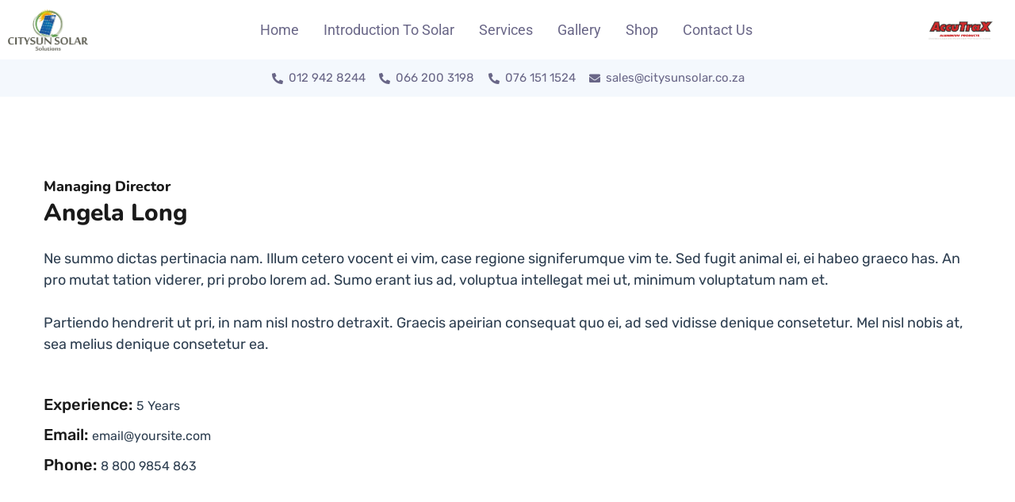

--- FILE ---
content_type: text/css
request_url: https://citysunsolar.co.za/wp-content/uploads/elementor/css/post-9548.css?ver=1742278436
body_size: 1409
content:
.elementor-9548 .elementor-element.elementor-element-d94ea4f{padding:10px 10px 10px 10px;}.elementor-bc-flex-widget .elementor-9548 .elementor-element.elementor-element-5e62cfc.elementor-column .elementor-widget-wrap{align-items:center;}.elementor-9548 .elementor-element.elementor-element-5e62cfc.elementor-column.elementor-element[data-element_type="column"] > .elementor-widget-wrap.elementor-element-populated{align-content:center;align-items:center;}.elementor-9548 .elementor-element.elementor-element-5e62cfc > .elementor-element-populated{padding:0px 0px 0px 0px;}.elementor-bc-flex-widget .elementor-9548 .elementor-element.elementor-element-3d0fbd3.elementor-column .elementor-widget-wrap{align-items:flex-end;}.elementor-9548 .elementor-element.elementor-element-3d0fbd3.elementor-column.elementor-element[data-element_type="column"] > .elementor-widget-wrap.elementor-element-populated{align-content:flex-end;align-items:flex-end;}.elementor-9548 .elementor-element.elementor-element-3d0fbd3.elementor-column > .elementor-widget-wrap{justify-content:center;}.elementor-9548 .elementor-element.elementor-element-1857bd47{width:auto;max-width:auto;text-align:center;}.elementor-9548 .elementor-element.elementor-element-1857bd47 nav > ul > li > a{font-family:"Roboto", Sans-serif;font-size:18px;color:#696687;height:35px;line-height:35px;}.elementor-9548 .elementor-element.elementor-element-1857bd47 nav > ul > li > a:hover{color:#EACA47;}.elementor-9548 .elementor-element.elementor-element-1857bd47 nav > ul > li.current-menu-item > a{color:#EACA47;}.elementor-9548 .elementor-element.elementor-element-1857bd47 nav > ul > li.current-menu-ancestor > a{color:#EACA47;}.elementor-9548 .elementor-element.elementor-element-1857bd47 nav > ul > li.current-menu-parent > a{color:#EACA47;}.elementor-9548 .elementor-element.elementor-element-1857bd47 nav > ul > li:hover > a{color:#EACA47;}.elementor-9548 .elementor-element.elementor-element-1857bd47 nav > ul > li{margin-left:16px;margin-right:calc(16px - 5px);}.elementor-9548 .elementor-element.elementor-element-1857bd47.mobile_menu_active nav > ul > li > a{height:auto;line-height:inherit;}.elementor-9548 .elementor-element.elementor-element-1857bd47 nav ul.sub-menu{background:#FFFFFF;width:220px;}.elementor-9548 .elementor-element.elementor-element-1857bd47 nav ul.sub-menu li a{color:#696687;}.elementor-9548 .elementor-element.elementor-element-1857bd47 nav ul.sub-menu li > a:hover{color:#0A2A43;}.elementor-9548 .elementor-element.elementor-element-1857bd47 nav ul.sub-menu li:hover > a{color:#0A2A43;}.elementor-9548 .elementor-element.elementor-element-1857bd47 nav ul.sub-menu li.current-menu-item > a{color:#0A2A43;}.elementor-9548 .elementor-element.elementor-element-1857bd47 nav ul.sub-menu li.current-menu-ancestor > a{color:#0A2A43;}.elementor-9548 .elementor-element.elementor-element-1857bd47 nav ul.sub-menu li.current-menu-parent > a{color:#0A2A43;}.elementor-9548 .elementor-element.elementor-element-1857bd47 .sub-menu{margin-top:32px;border-radius:14px !important;}.elementor-9548 .elementor-element.elementor-element-1857bd47 nav > ul > li:after{height:32px;}.elementor-bc-flex-widget .elementor-9548 .elementor-element.elementor-element-69f8a4b.elementor-column .elementor-widget-wrap{align-items:center;}.elementor-9548 .elementor-element.elementor-element-69f8a4b.elementor-column.elementor-element[data-element_type="column"] > .elementor-widget-wrap.elementor-element-populated{align-content:center;align-items:center;}.elementor-9548 .elementor-element.elementor-element-0166934{width:var( --container-widget-width, 106.412% );max-width:106.412%;--container-widget-width:106.412%;--container-widget-flex-grow:0;}.elementor-9548 .elementor-element.elementor-element-db01ab7:not(.elementor-motion-effects-element-type-background), .elementor-9548 .elementor-element.elementor-element-db01ab7 > .elementor-motion-effects-container > .elementor-motion-effects-layer{background-color:#F4F8FD;}.elementor-9548 .elementor-element.elementor-element-db01ab7{transition:background 0.3s, border 0.3s, border-radius 0.3s, box-shadow 0.3s;}.elementor-9548 .elementor-element.elementor-element-db01ab7 > .elementor-background-overlay{transition:background 0.3s, border-radius 0.3s, opacity 0.3s;}.elementor-9548 .elementor-element.elementor-element-53c06b8 > .elementor-widget-container{padding:0px 0px 0px 0px;}.elementor-9548 .elementor-element.elementor-element-53c06b8 .elementor-icon-list-icon i{color:#696687;transition:color 0.3s;}.elementor-9548 .elementor-element.elementor-element-53c06b8 .elementor-icon-list-icon svg{fill:#696687;transition:fill 0.3s;}.elementor-9548 .elementor-element.elementor-element-53c06b8 .elementor-icon-list-item:hover .elementor-icon-list-icon i{color:#EACA47;}.elementor-9548 .elementor-element.elementor-element-53c06b8 .elementor-icon-list-item:hover .elementor-icon-list-icon svg{fill:#EACA47;}.elementor-9548 .elementor-element.elementor-element-53c06b8{--e-icon-list-icon-size:14px;--icon-vertical-offset:0px;}.elementor-9548 .elementor-element.elementor-element-53c06b8 .elementor-icon-list-item > .elementor-icon-list-text, .elementor-9548 .elementor-element.elementor-element-53c06b8 .elementor-icon-list-item > a{font-size:15px;}.elementor-9548 .elementor-element.elementor-element-53c06b8 .elementor-icon-list-text{color:#696687;transition:color 0.3s;}.elementor-9548 .elementor-element.elementor-element-53c06b8 .elementor-icon-list-item:hover .elementor-icon-list-text{color:#EACA47;}.elementor-9548 .elementor-element.elementor-element-1125490 > .elementor-element-populated{transition:background 0.3s, border 0.3s, border-radius 0.3s, box-shadow 0.3s;padding:0px 0px 0px 0px;}.elementor-9548 .elementor-element.elementor-element-1125490 > .elementor-element-populated > .elementor-background-overlay{transition:background 0.3s, border-radius 0.3s, opacity 0.3s;}.elementor-9548 .elementor-element.elementor-element-c0657ea{width:auto;max-width:auto;}.elementor-9548 .elementor-element.elementor-element-c0657ea > .elementor-widget-container{margin:0px 10px 0px 20px;}.elementor-9548 .elementor-element.elementor-element-c0657ea .wpda-builder-logo_container img{height:97px;max-height:97px;}.elementor-9548 .elementor-element.elementor-element-a3768fd{width:auto;max-width:auto;text-align:right;}.elementor-9548 .elementor-element.elementor-element-a3768fd nav > ul > li > a{font-family:"Roboto", Sans-serif;color:#696687;height:35px;line-height:35px;}.elementor-9548 .elementor-element.elementor-element-a3768fd nav > ul > li > a:hover{color:#0A2A43;}.elementor-9548 .elementor-element.elementor-element-a3768fd nav > ul > li.current-menu-item > a{color:#0A2A43;}.elementor-9548 .elementor-element.elementor-element-a3768fd nav > ul > li.current-menu-ancestor > a{color:#0A2A43;}.elementor-9548 .elementor-element.elementor-element-a3768fd nav > ul > li.current-menu-parent > a{color:#0A2A43;}.elementor-9548 .elementor-element.elementor-element-a3768fd nav > ul > li:hover > a{color:#0A2A43;}.elementor-9548 .elementor-element.elementor-element-a3768fd nav > ul > li{margin-left:16px;margin-right:calc(16px - 5px);}.elementor-9548 .elementor-element.elementor-element-a3768fd.mobile_menu_active nav > ul > li > a{height:auto;line-height:inherit;}.elementor-9548 .elementor-element.elementor-element-a3768fd nav ul.sub-menu{background:#FFFFFF;width:220px;}.elementor-9548 .elementor-element.elementor-element-a3768fd nav ul.sub-menu li a{color:#696687;}.elementor-9548 .elementor-element.elementor-element-a3768fd nav ul.sub-menu li > a:hover{color:#0A2A43;}.elementor-9548 .elementor-element.elementor-element-a3768fd nav ul.sub-menu li:hover > a{color:#0A2A43;}.elementor-9548 .elementor-element.elementor-element-a3768fd nav ul.sub-menu li.current-menu-item > a{color:#0A2A43;}.elementor-9548 .elementor-element.elementor-element-a3768fd nav ul.sub-menu li.current-menu-ancestor > a{color:#0A2A43;}.elementor-9548 .elementor-element.elementor-element-a3768fd nav ul.sub-menu li.current-menu-parent > a{color:#0A2A43;}.elementor-9548 .elementor-element.elementor-element-a3768fd .sub-menu{margin-top:32px;border-radius:14px !important;}.elementor-9548 .elementor-element.elementor-element-a3768fd nav > ul > li:after{height:32px;}.elementor-9548 .elementor-element.elementor-element-ce774e9:not(.elementor-motion-effects-element-type-background) > .elementor-widget-wrap, .elementor-9548 .elementor-element.elementor-element-ce774e9 > .elementor-widget-wrap > .elementor-motion-effects-container > .elementor-motion-effects-layer{background-color:#F4F8FD;}.elementor-9548 .elementor-element.elementor-element-ce774e9 > .elementor-element-populated{transition:background 0.3s, border 0.3s, border-radius 0.3s, box-shadow 0.3s;}.elementor-9548 .elementor-element.elementor-element-ce774e9 > .elementor-element-populated > .elementor-background-overlay{transition:background 0.3s, border-radius 0.3s, opacity 0.3s;}.elementor-9548 .elementor-element.elementor-element-31e7539 > .elementor-widget-container{padding:0px 0px 0px 25px;}.elementor-9548 .elementor-element.elementor-element-31e7539 .elementor-icon-list-icon i{color:#696687;transition:color 0.3s;}.elementor-9548 .elementor-element.elementor-element-31e7539 .elementor-icon-list-icon svg{fill:#696687;transition:fill 0.3s;}.elementor-9548 .elementor-element.elementor-element-31e7539 .elementor-icon-list-item:hover .elementor-icon-list-icon i{color:#DFDC66;}.elementor-9548 .elementor-element.elementor-element-31e7539 .elementor-icon-list-item:hover .elementor-icon-list-icon svg{fill:#DFDC66;}.elementor-9548 .elementor-element.elementor-element-31e7539{--e-icon-list-icon-size:14px;--icon-vertical-offset:0px;}.elementor-9548 .elementor-element.elementor-element-31e7539 .elementor-icon-list-item > .elementor-icon-list-text, .elementor-9548 .elementor-element.elementor-element-31e7539 .elementor-icon-list-item > a{font-size:15px;}.elementor-9548 .elementor-element.elementor-element-31e7539 .elementor-icon-list-text{color:#696687;transition:color 0.3s;}.elementor-9548 .elementor-element.elementor-element-31e7539 .elementor-icon-list-item:hover .elementor-icon-list-text{color:#DFDC66;}@media(min-width:768px){.elementor-9548 .elementor-element.elementor-element-5e62cfc{width:8%;}.elementor-9548 .elementor-element.elementor-element-3d0fbd3{width:83.333%;}.elementor-9548 .elementor-element.elementor-element-69f8a4b{width:8%;}}@media(max-width:767px){.elementor-9548 .elementor-element.elementor-element-d94ea4f{padding:20px 0px 0px 0px;}.elementor-9548 .elementor-element.elementor-element-5e62cfc{width:80%;}.elementor-9548 .elementor-element.elementor-element-5e62cfc.elementor-column > .elementor-widget-wrap{justify-content:center;}.elementor-9548 .elementor-element.elementor-element-3d0fbd3{width:20%;}.elementor-bc-flex-widget .elementor-9548 .elementor-element.elementor-element-3d0fbd3.elementor-column .elementor-widget-wrap{align-items:center;}.elementor-9548 .elementor-element.elementor-element-3d0fbd3.elementor-column.elementor-element[data-element_type="column"] > .elementor-widget-wrap.elementor-element-populated{align-content:center;align-items:center;}.elementor-9548 .elementor-element.elementor-element-3d0fbd3.elementor-column > .elementor-widget-wrap{justify-content:center;}.elementor-9548 .elementor-element.elementor-element-db66a72{padding:0px 0px 0px 0px;}.elementor-9548 .elementor-element.elementor-element-1125490{width:100%;}.elementor-bc-flex-widget .elementor-9548 .elementor-element.elementor-element-1125490.elementor-column .elementor-widget-wrap{align-items:center;}.elementor-9548 .elementor-element.elementor-element-1125490.elementor-column.elementor-element[data-element_type="column"] > .elementor-widget-wrap.elementor-element-populated{align-content:center;align-items:center;}.elementor-9548 .elementor-element.elementor-element-1125490.elementor-column > .elementor-widget-wrap{justify-content:flex-start;}.elementor-9548 .elementor-element.elementor-element-2687385{width:100%;}.elementor-bc-flex-widget .elementor-9548 .elementor-element.elementor-element-2687385.elementor-column .elementor-widget-wrap{align-items:center;}.elementor-9548 .elementor-element.elementor-element-2687385.elementor-column.elementor-element[data-element_type="column"] > .elementor-widget-wrap.elementor-element-populated{align-content:center;align-items:center;}.elementor-9548 .elementor-element.elementor-element-2687385.elementor-column > .elementor-widget-wrap{justify-content:center;}.elementor-9548 .elementor-element.elementor-element-c0657ea{width:var( --container-widget-width, 198px );max-width:198px;--container-widget-width:198px;--container-widget-flex-grow:0;}.elementor-9548 .elementor-element.elementor-element-c0657ea > .elementor-widget-container{margin:0px 0px 0px 0px;padding:0px 0px 0px 0px;}.elementor-9548 .elementor-element.elementor-element-c0657ea .wpda-builder-logo_container img{height:110px;max-height:110px;}.elementor-9548 .elementor-element.elementor-element-3bb9f06{width:100%;}.elementor-bc-flex-widget .elementor-9548 .elementor-element.elementor-element-3bb9f06.elementor-column .elementor-widget-wrap{align-items:center;}.elementor-9548 .elementor-element.elementor-element-3bb9f06.elementor-column.elementor-element[data-element_type="column"] > .elementor-widget-wrap.elementor-element-populated{align-content:center;align-items:center;}.elementor-9548 .elementor-element.elementor-element-3bb9f06.elementor-column > .elementor-widget-wrap{justify-content:center;}.elementor-9548 .elementor-element.elementor-element-a3768fd{width:auto;max-width:auto;text-align:right;}.elementor-9548 .elementor-element.elementor-element-31e7539 > .elementor-widget-container{padding:0px 0px 0px 0px;}}

--- FILE ---
content_type: text/css
request_url: https://citysunsolar.co.za/wp-content/uploads/elementor/css/post-9553.css?ver=1742278437
body_size: 431
content:
.elementor-9553 .elementor-element.elementor-element-f9798a2:not(.elementor-motion-effects-element-type-background), .elementor-9553 .elementor-element.elementor-element-f9798a2 > .elementor-motion-effects-container > .elementor-motion-effects-layer{background-color:#F4F8FD;}.elementor-9553 .elementor-element.elementor-element-f9798a2{transition:background 0.3s, border 0.3s, border-radius 0.3s, box-shadow 0.3s;padding:55px 0px 0px 0px;}.elementor-9553 .elementor-element.elementor-element-f9798a2 > .elementor-background-overlay{transition:background 0.3s, border-radius 0.3s, opacity 0.3s;}.elementor-9553 .elementor-element.elementor-element-196c075 > .elementor-widget-container{padding:0px 0px 28px 0px;}.elementor-9553 .elementor-element.elementor-element-ca62743{padding:0px 0px 50px 0px;}.elementor-9553 .elementor-element.elementor-element-e944e28 > .elementor-widget-container{margin:0px 0px -17px 0px;}.elementor-9553 .elementor-element.elementor-element-5a79948 > .elementor-widget-container{margin:0px 0px -17px 0px;}.elementor-9553 .elementor-element.elementor-element-0208285 > .elementor-widget-container{margin:0px 0px -17px 0px;}.elementor-9553 .elementor-element.elementor-element-3a5e326 .elementor-icon-list-icon i{transition:color 0.3s;}.elementor-9553 .elementor-element.elementor-element-3a5e326 .elementor-icon-list-icon svg{transition:fill 0.3s;}.elementor-9553 .elementor-element.elementor-element-3a5e326{--e-icon-list-icon-size:14px;--icon-vertical-offset:0px;}.elementor-9553 .elementor-element.elementor-element-3a5e326 .elementor-icon-list-text{transition:color 0.3s;}.elementor-9553 .elementor-element.elementor-element-bfc356c:not(.elementor-motion-effects-element-type-background), .elementor-9553 .elementor-element.elementor-element-bfc356c > .elementor-motion-effects-container > .elementor-motion-effects-layer{background-color:#1A202A;}.elementor-9553 .elementor-element.elementor-element-bfc356c{transition:background 0.3s, border 0.3s, border-radius 0.3s, box-shadow 0.3s;}.elementor-9553 .elementor-element.elementor-element-bfc356c > .elementor-background-overlay{transition:background 0.3s, border-radius 0.3s, opacity 0.3s;}.elementor-9553 .elementor-element.elementor-element-85f11dc > .elementor-widget-container{padding:20px 0px 20px 0px;}.elementor-9553 .elementor-element.elementor-element-85f11dc{text-align:center;font-size:14px;color:#FFFFFF;}

--- FILE ---
content_type: text/css
request_url: https://citysunsolar.co.za/wp-content/cache/wpfc-minified/6y2c3odh/8523k.css
body_size: 57543
content:
@font-face {
font-family: "WPDA_icon";
src: url(//citysunsolar.co.za/wp-content/plugins/wpda-builder-pro/dist/font/wpdaicon.68498eca.eot);
src: url(//citysunsolar.co.za/wp-content/plugins/wpda-builder-pro/dist/font/wpdaicon.68498eca.eot?#iefix) format("embedded-opentype"),
url(//citysunsolar.co.za/wp-content/plugins/wpda-builder-pro/dist/font/wpdaicon.96a8f330.woff) format("woff"),
url(//citysunsolar.co.za/wp-content/plugins/wpda-builder-pro/dist/img/wpdaicon.ddab37d5.svg#wpdaicon) format("svg");
font-weight: normal;
font-style: normal;
}
@media screen and (-webkit-min-device-pixel-ratio: 0) {
@font-face {
font-family: "WPDA_icon";
src: url(//citysunsolar.co.za/wp-content/plugins/wpda-builder-pro/dist/img/wpdaicon.ddab37d5.svg#wpdaicon) format("svg");
}
}
[class^="wpda_icon-"]:before, [class*=" wpda_icon-"]:before,
[class^="wpda_icon-"]:after, [class*=" wpda_icon-"]:after {
font-family: WPDA_icon;
font-size: 20px;
font-style: normal;
margin-left: 20px;
}
.wpda_icon-search:before {
content: "\f104";
} .wpda_icon-bag:before {
content: "\f105";
} .wpda_icon-close:before {
content: "\f100";
}
.wpda-builder-logo_container{font-size:inherit;position:relative;display:inline-block}.wpda-builder-logo_container a{display:inline-block;position:relative;vertical-align:middle}.wpda-builder-logo_container a img{width:auto;opacity:1;transition:opacity .3s;-webkit-transform:translateY(0) translateZ(0);transform:translateY(0) translateZ(0);max-width:100%;max-height:inherit!important;vertical-align:middle;will-change:opacity}.wpda-builder-logo_container a img.wpda-builder-logo_sticky{position:absolute;left:0;top:50%;opacity:0;-webkit-transform:translateY(-50%) translateZ(0);transform:translateY(-50%) translateZ(0)}.wpda-builder-logo_container a .wpda-builder-site_title{font-size:35px;line-height:1.5}.sticky_enabled .wpda-builder-logo_container.has_sticky_logo a img{opacity:0}.sticky_enabled .wpda-builder-logo_container.has_sticky_logo a img.wpda-builder-logo_sticky{opacity:1}.elementor-widget-wpda-builder-menu nav{display:inline-block}.elementor-widget-wpda-builder-menu nav a{transition:all .2s}.elementor-widget-wpda-builder-menu nav ul{margin:0;padding:0;list-style:none}.elementor-widget-wpda-builder-menu nav ulafter{display:table;clear:both;content:""}.elementor-widget-wpda-builder-menu nav ul li{position:relative;z-index:1;padding:0;margin:0;display:block;line-height:1.5}.elementor-widget-wpda-builder-menu nav ul li>a{color:inherit;position:relative;display:block}.elementor-widget-wpda-builder-menu nav ul li.menu-item-has-children>a{padding-right:1.3em}.elementor-widget-wpda-builder-menu nav ul li.menu-item-has-children>a:after{content:"\e89e";font-family:eicons;right:0;top:0;position:absolute;-webkit-transform:rotate(90deg) scale(1.2);-ms-transform:rotate(90deg) scale(1.2);transform:rotate(90deg) scale(1.2);display:block;font-size:1em;line-height:inherit}.elementor-widget-wpda-builder-menu nav ul li ul.sub-menu{display:block;position:absolute;left:0;top:100%;width:200px;padding:15px 0;margin:0;z-index:555;opacity:0;visibility:hidden;text-align:left;box-shadow:0 0 20px 0 rgba(0,0,0,.1);background:#fff;transition:visibility .25s,opacity .25s,-webkit-transform .25s;transition:visibility .25s,opacity .25s,transform .25s;transition:visibility .25s,opacity .25s,transform .25s,-webkit-transform .25s;-webkit-transform:translateY(10px);-ms-transform:translateY(10px);transform:translateY(10px)}.elementor-widget-wpda-builder-menu nav ul li ul.sub-menu li{padding:4px 20px;font-size:.9em}.elementor-widget-wpda-builder-menu nav ul li ul.sub-menu li.menu-item-has-children>a:after{-webkit-transform:rotate(0deg) scale(1.2);-ms-transform:rotate(0deg) scale(1.2);transform:rotate(0deg) scale(1.2)}.elementor-widget-wpda-builder-menu nav ul li ul.sub-menu ul.sub-menu{top:0;left:101%;margin-top:-15px}.elementor-widget-wpda-builder-menu nav ul li ul.sub-menu ul.sub-menu:after{position:absolute;top:0;bottom:0;left:-4px;width:4px;content:""}.elementor-widget-wpda-builder-menu nav ul li ul.sub-menu ul.sub-menu li{font-size:1em}.elementor-widget-wpda-builder-menu nav ul li:hover>ul{-webkit-transform:translate(0);-ms-transform:translate(0);transform:translate(0);visibility:visible;opacity:1}.elementor-widget-wpda-builder-menu nav ul li:before{display:none;content:""}.elementor-widget-wpda-builder-menu nav>ul>li{margin:0 11px 0 15px;line-height:3;display:inline-block;vertical-align:middle}.elementor-widget-wpda-builder-menu nav>ul>li:after{position:absolute;top:100%;left:0;width:100%;height:18px;content:""}.elementor-widget-wpda-builder-menu nav>ul>li:last-child>.sub-menu,.elementor-widget-wpda-builder-menu nav>ul>li:nth-last-child(2)>.sub-menu,.elementor-widget-wpda-builder-menu nav>ul>li:nth-last-child(3)>.sub-menu{right:0;left:auto}.elementor-widget-wpda-builder-menu nav>ul>li:last-child>.sub-menu .sub-menu,.elementor-widget-wpda-builder-menu nav>ul>li:nth-last-child(2)>.sub-menu .sub-menu,.elementor-widget-wpda-builder-menu nav>ul>li:nth-last-child(3)>.sub-menu .sub-menu{right:101%;left:auto}.elementor-widget-wpda-builder-menu nav>ul>li:last-child>.sub-menu .sub-menu:after,.elementor-widget-wpda-builder-menu nav>ul>li:nth-last-child(2)>.sub-menu .sub-menu:after,.elementor-widget-wpda-builder-menu nav>ul>li:nth-last-child(3)>.sub-menu .sub-menu:after{right:-4px;left:auto}.rtl .elementor-widget-wpda-builder-menu nav ul li.menu-item-has-children>a{padding-right:0;padding-left:1.3em}.rtl .elementor-widget-wpda-builder-menu nav ul li.menu-item-has-children>a:after{left:0;right:auto}.rtl .elementor-widget-wpda-builder-menu nav ul li ul.sub-menu{right:0;left:auto;text-align:right}.rtl .elementor-widget-wpda-builder-menu nav ul li ul.sub-menu ul.sub-menu{right:101%;left:auto}.rtl .elementor-widget-wpda-builder-menu nav ul li ul.sub-menu ul.sub-menu:after{right:-4px;left:auto}.rtl .elementor-widget-wpda-builder-menu nav>ul>li:after{right:0;left:auto}.rtl .elementor-widget-wpda-builder-menu nav>ul>li:last-child>.sub-menu,.rtl .elementor-widget-wpda-builder-menu nav>ul>li:nth-last-child(2)>.sub-menu,.rtl .elementor-widget-wpda-builder-menu nav>ul>li:nth-last-child(3)>.sub-menu{right:auto;left:0}.rtl .elementor-widget-wpda-builder-menu nav>ul>li:last-child>.sub-menu .sub-menu,.rtl .elementor-widget-wpda-builder-menu nav>ul>li:nth-last-child(2)>.sub-menu .sub-menu,.rtl .elementor-widget-wpda-builder-menu nav>ul>li:nth-last-child(3)>.sub-menu .sub-menu{right:auto;left:101%}.rtl .elementor-widget-wpda-builder-menu nav>ul>li:last-child>.sub-menu .sub-menu:after,.rtl .elementor-widget-wpda-builder-menu nav>ul>li:nth-last-child(2)>.sub-menu .sub-menu:after,.rtl .elementor-widget-wpda-builder-menu nav>ul>li:nth-last-child(3)>.sub-menu .sub-menu:after{right:auto;left:-4px}@media only screen and (max-width:1199px){.wpda-mobile-navigation-toggle{display:inline-block}.wpda-navbar-collapse{position:fixed;z-index:999998;top:0;right:0;left:0;overflow-x:hidden;overflow-y:auto;width:calc(100% - 24px);height:auto;margin:12px;text-align:left;-webkit-transform:scale(.95);-ms-transform:scale(.95);transform:scale(.95);-webkit-transform-origin:100% 0;-ms-transform-origin:100% 0;transform-origin:100% 0;opacity:0;visibility:hidden;transition:all .2s;padding:55px 25px 25px}.wpda_builder_section .elementor-container .wpda-navbar-collapse nav{max-height:calc(100vh - 105px)}.mobile_menu_active .wpda-navbar-collapse{-webkit-transform:scale(1);-ms-transform:scale(1);transform:scale(1);opacity:1;visibility:visible;border-radius:5px;background:#fff;box-shadow:0 50px 100px rgba(0,0,0,.05),0 15px 35px rgba(0,0,0,.1),0 5px 15px rgba(0,0,0,.05)}.mobile_menu_active .wpda-mobile-navigation-toggle{position:fixed;z-index:999999;right:37px;top:37px}.admin-bar .wpda-navbar-collapse{top:46px}.admin-bar .wpda_builder_section .elementor-container .wpda-navbar-collapse nav{max-height:calc(100vh - 150px)}.admin-bar .mobile_menu_active .wpda-mobile-navigation-toggle{top:80px}.elementor-widget-wpda-builder-menu nav,.elementor-widget-wpda-builder-menu nav ul>li{display:block}.wpda_builder_section .elementor-widget-wpda-builder-menu .wpda-navbar-collapse nav.wpda-builder-menu>ul>li{margin:0}.elementor-widget-wpda-builder-menu nav ul li ul.sub-menu{position:relative;left:auto!important;top:auto!important;right:auto!important;width:100%!important;opacity:1;visibility:visible;-webkit-transform:translate(0);-ms-transform:translate(0);transform:translate(0);box-shadow:none!important;background:none!important;display:none;padding:4px 0}.elementor-widget-wpda-builder-menu nav ul li ul.sub-menu li{padding-right:0;padding-left:15px}.elementor-widget-wpda-builder-menu nav ul li ul.sub-menu ul.sub-menu{margin-top:0}.wpda-builder-menu .mobile_switcher{position:absolute;z-index:1;top:0;right:0;width:40px;height:40px;margin:auto;cursor:pointer;display:block}.rtl .wpda-navbar-collapse{text-align:right}.rtl .elementor-widget-wpda-builder-menu nav ul li ul.sub-menu li{padding-right:15px;padding-left:0}.rtl .wpda-builder-menu .mobile_switcher{right:auto;left:0}.elementor-widget-wpda-builder-menu .wpda-menu .sub-menu{margin-top:0!important}.elementor-widget-wpda-builder-menu nav.wpda-builder-menu>ul>li:after{height:18px!important}.elementor-widget-wpda-builder-menu nav.wpda-builder-menu ul li.menu-item-has-children>a:after{-webkit-transform:rotate(-90deg) scale(1)!important;-ms-transform:rotate(-90deg) scale(1)!important;transform:rotate(-90deg) scale(1)!important;margin-right:0;transition:all .3s}.elementor-widget-wpda-builder-menu nav.wpda-builder-menu ul li.menu-item-has-children.submenu-opened>a:after{-webkit-transform:rotate(0deg) scale(1)!important;-ms-transform:rotate(0deg) scale(1)!important;transform:rotate(0deg) scale(1)!important;margin-right:3px}}@media only screen and (min-width:1200px){.elementor-widget-wpda-builder-menu .wpda-builder-menu .mobile_switcher,.wpda-mobile-navigation-toggle{display:none}.wpda-navbar-collapse{background:rgba(0,0,0,0)!important}}.wpda-mobile-navigation-toggle{z-index:1;overflow:visible;line-height:22px;margin:0;padding:0;cursor:pointer;transition-timing-function:linear;transition-duration:.15s;transition-property:opacity,-webkit-filter;transition-property:opacity,filter;transition-property:opacity,filter,-webkit-filter;text-align:center}.wpda-mobile-navigation-toggle,.wpda-toggle-box{position:relative;width:22px;height:22px;vertical-align:middle}.wpda-toggle-box{display:inline-block}.wpda-toggle-inner{top:calc(50% - 2px);display:block;margin-top:-1px}.mobile_menu_active .wpda-toggle-inner{margin-top:-1px}.wpda-toggle-inner,.wpda-toggle-inner:after,.wpda-toggle-inner:before{position:absolute;width:22px;height:0;transition-timing-function:ease;transition-duration:.15s;transition-property:-webkit-transform;transition-property:transform;transition-property:transform,-webkit-transform;border-top:2px solid}.wpda-toggle-inner:after,.wpda-toggle-inner:before{display:block;content:""}.wpda-toggle-inner:before{top:-9px}.wpda-toggle-inner:after{bottom:-7px}.wpda-mobile-navigation-toggle:before{position:relative;display:inline-block;width:0;height:100%;content:"";vertical-align:middle;display:none}.wpda-mobile-navigation-toggle .wpda-toggle-inner{transition-timing-function:cubic-bezier(.55,.055,.675,.19);transition-duration:.1s}.wpda-mobile-navigation-toggle .wpda-toggle-inner:before{transition:top .1s ease .14s,opacity .1s ease}.wpda-mobile-navigation-toggle .wpda-toggle-inner:after{transition:bottom .1s ease .14s,-webkit-transform .1s cubic-bezier(.55,.055,.675,.19);transition:bottom .1s ease .14s,transform .1s cubic-bezier(.55,.055,.675,.19);transition:bottom .1s ease .14s,transform .1s cubic-bezier(.55,.055,.675,.19),-webkit-transform .1s cubic-bezier(.55,.055,.675,.19)}.mobile_menu_active .wpda-mobile-navigation-toggle .wpda-toggle-inner{transition-delay:.14s;transition-timing-function:cubic-bezier(.215,.61,.355,1);-webkit-transform:rotate(45deg);-ms-transform:rotate(45deg);transform:rotate(45deg)}.mobile_menu_active .wpda-mobile-navigation-toggle .wpda-toggle-inner:before{top:0;transition:top .1s ease,opacity .1s ease .14s;opacity:0}.mobile_menu_active .wpda-mobile-navigation-toggle .wpda-toggle-inner:after{bottom:0;transition:bottom .1s ease,-webkit-transform .1s cubic-bezier(.215,.61,.355,1) .14s;transition:bottom .1s ease,transform .1s cubic-bezier(.215,.61,.355,1) .14s;transition:bottom .1s ease,transform .1s cubic-bezier(.215,.61,.355,1) .14s,-webkit-transform .1s cubic-bezier(.215,.61,.355,1) .14s;-webkit-transform:rotate(-90deg);-ms-transform:rotate(-90deg);transform:rotate(-90deg)}.mobile_menu_active .wpda-mobile-navigation-toggle .wpda-toggle-inner,.mobile_menu_active .wpda-mobile-navigation-toggle .wpda-toggle-inner:after{width:20px}.wpda-footer-builder .wpda-navbar-collapse{position:relative;z-index:1;top:auto;right:auto;left:auto;bottom:auto;overflow:visible;width:100%;height:auto;margin:0;text-align:left;-webkit-transform:scale(1);-ms-transform:scale(1);transform:scale(1);-webkit-transform-origin:100% 0;-ms-transform-origin:100% 0;transform-origin:100% 0;opacity:1;visibility:visible;transition:all .2s;padding:0;background:rgba(0,0,0,0);box-shadow:none}.wpda-footer-builder .wpda_builder_section .elementor-container .wpda-navbar-collapse nav{max-height:none}.wpda-footer-builder .wpda-mobile-navigation-toggle{display:none}.wpda-footer-builder .elementor-widget.elementor-widget-wpda-builder-menu nav.wpda-builder-menu ul li{display:block;margin:0}.wpda-footer-builder .elementor-widget-wpda-builder-menu nav ul li.menu-item-has-children>a:after{position:absolute;top:calc(50% - 12px);margin-right:13px;font-weight:400}.wpda-footer-builder .elementor-widget-wpda-builder-menu nav,.wpda-footer-builder .elementor-widget-wpda-builder-menu nav ul>li{display:block}.wpda-footer-builder .elementor-widget-wpda-builder-menu nav ul>li{line-height:2}.wpda-footer-builder .elementor-widget-wpda-builder-menu nav ul>li a{line-height:inherit}.wpda-footer-builder .wpda_builder_section .elementor-widget-wpda-builder-menu .wpda-navbar-collapse nav.wpda-builder-menu>ul>li{margin:0}.wpda-footer-builder .elementor-widget-wpda-builder-menu nav ul li ul.sub-menu{position:relative;left:auto!important;top:auto!important;right:auto!important;width:100%!important;opacity:1;visibility:visible;-webkit-transform:translate(0);-ms-transform:translate(0);transform:translate(0);box-shadow:none!important;background:none!important;display:none;padding:0}.wpda-footer-builder .elementor-widget-wpda-builder-menu nav ul li ul.sub-menu li{padding:0 0 0 15px!important;font-size:1em!important}.wpda-footer-builder .elementor-widget-wpda-builder-menu nav ul li ul.sub-menu ul.sub-menu{margin-top:0}.wpda-footer-builder .elementor-widget-wpda-builder-menu nav ul li ul.sub-menu:before{display:none}.wpda-footer-builder .elementor-widget-wpda-builder-menu .wpda-builder-menu .mobile_switcher{position:absolute;z-index:1;top:0;right:0;width:40px;height:40px;margin:auto;cursor:pointer;display:block}.rtl .wpda-footer-builder .wpda-navbar-collapse{text-align:right}.elementor-widget-wpda-builder-menu nav ul li.mega-menu-wrapper:not(:hover) ul.sub-menu{pointer-events:none}.elementor-widget-wpda-builder-search .wpda-builder-search,.elementor-widget-wpda-builder-woosearch .wpda-builder-search{position:relative;display:inline-block;text-align:left}.elementor-widget-wpda-builder-search .wpda-search_icon,.elementor-widget-wpda-builder-woosearch .wpda-search_icon{font-size:20px;cursor:pointer;opacity:1;transition:all .3s}.elementor-widget-wpda-builder-search .wpda-search_icon:hover,.elementor-widget-wpda-builder-woosearch .wpda-search_icon:hover{opacity:.8}.elementor-widget-wpda-builder-search .wpda-search_icon i,.elementor-widget-wpda-builder-woosearch .wpda-search_icon i{font-style:normal}.elementor-widget-wpda-builder-search .wpda-search_icon i:after,.elementor-widget-wpda-builder-woosearch .wpda-search_icon i:after{content:"\e94a";font-family:eicons}.elementor-widget-wpda-builder-search .wpda-search_inner,.elementor-widget-wpda-builder-woosearch .wpda-search_inner{position:absolute;z-index:1;top:100%;left:0;visibility:hidden;margin-top:10px;transition:all .2s;-webkit-transform:translateY(10px);-ms-transform:translateY(10px);transform:translateY(10px);opacity:0;width:250px;background:#fff;box-shadow:0 0 20px 0 rgba(0,0,0,.1);border-radius:4px;overflow:hidden}.elementor-widget-wpda-builder-search .wpda-search_inner form,.elementor-widget-wpda-builder-woosearch .wpda-search_inner form{padding:0;margin:0;display:block;position:relative}.elementor-widget-wpda-builder-search .wpda-search_inner form .screen-reader-text,.elementor-widget-wpda-builder-woosearch .wpda-search_inner form .screen-reader-text{display:none}.elementor-widget-wpda-builder-search .wpda-search_inner form:after,.elementor-widget-wpda-builder-woosearch .wpda-search_inner form:after{position:absolute;right:15px;top:50%;content:"\e94a";font-family:eicons;-webkit-transform:translateY(-50%) translateZ(0);transform:translateY(-50%) translateZ(0);pointer-events:none;font-size:20px;opacity:1;transition:opacity .3s;color:#3e3e3e}.elementor-widget-wpda-builder-search .wpda-search_inner form.wpda-hover_btn:after,.elementor-widget-wpda-builder-woosearch .wpda-search_inner form.wpda-hover_btn:after{opacity:.8}.elementor-widget-wpda-builder-search .wpda-search_inner form input[type=search],.elementor-widget-wpda-builder-search .wpda-search_inner form input[type=text],.elementor-widget-wpda-builder-woosearch .wpda-search_inner form input[type=search],.elementor-widget-wpda-builder-woosearch .wpda-search_inner form input[type=text]{margin:0;border:0;padding:8px 45px 10px 20px;font-size:15px;line-height:1.5;font-weight:400;color:#3e3e3e;height:auto;width:100%;outline:none;-webkit-appearance:none;-moz-appearance:none}.elementor-widget-wpda-builder-search .wpda-search_inner form button[type=submit],.elementor-widget-wpda-builder-search .wpda-search_inner form input[type=submit],.elementor-widget-wpda-builder-woosearch .wpda-search_inner form button[type=submit],.elementor-widget-wpda-builder-woosearch .wpda-search_inner form input[type=submit]{padding:0;margin:0;border:0;position:absolute;width:45px;height:100%;right:0;top:0;opacity:0;background:none;font-size:0;line-height:0;-webkit-appearance:none}.elementor-widget-wpda-builder-search .wpda-search-open .wpda-search_icon i:after,.elementor-widget-wpda-builder-woosearch .wpda-search-open .wpda-search_icon i:after{content:"\e803"}.elementor-widget-wpda-builder-search .wpda-search-open .wpda-search_inner,.elementor-widget-wpda-builder-woosearch .wpda-search-open .wpda-search_inner{opacity:1;visibility:visible;-webkit-transform:translateY(0);-ms-transform:translateY(0);transform:translateY(0)}.alignment-right.elementor-widget-wpda-builder-search .wpda-search_inner,.alignment-right.elementor-widget-wpda-builder-woosearch .wpda-search_inner{left:auto;right:0}.alignment-center.elementor-widget-wpda-builder-search .wpda-search_inner,.alignment-center.elementor-widget-wpda-builder-woosearch .wpda-search_inner{margin-left:-115px}.elementor-widget-wpda-builder-cart .wpda-builder-cart{width:auto;display:inline-block;text-align:center;position:relative}.elementor-widget-wpda-builder-cart .wpda-builder-cart .wpda-cart-inner{position:absolute;z-index:1;top:100%;left:0;visibility:hidden;margin-top:10px;transition:all .2s;-webkit-transform:translateY(10px);-ms-transform:translateY(10px);transform:translateY(10px);opacity:0;width:250px;background:#fff;box-shadow:0 0 20px 0 rgba(0,0,0,.1);border-radius:4px}.elementor-widget-wpda-builder-cart .wpda-builder-cart .wpda-cart-inner .wpda-cart-container{font-size:14px;line-height:1.5;color:#3e3e3e;font-family:inherit;text-align:left;overflow-y:auto;max-height:50vh;position:relative;z-index:1;padding:15px}.elementor-widget-wpda-builder-cart .wpda-builder-cart .wpda-cart-inner .wpda-cart-container ul.cart_list{list-style:none;padding:0;margin:0}.elementor-widget-wpda-builder-cart .wpda-builder-cart .wpda-cart-inner .wpda-cart-container ul.cart_list li{display:block;position:relative;padding:10px 20px 10px 0;margin:0;font-size:.9em}.elementor-widget-wpda-builder-cart .wpda-builder-cart .wpda-cart-inner .wpda-cart-container ul.cart_list li:before{content:"";position:absolute;left:0;bottom:0;width:100%;border-bottom-width:1px;border-bottom-style:solid;opacity:.1}.elementor-widget-wpda-builder-cart .wpda-builder-cart .wpda-cart-inner .wpda-cart-container ul.cart_list li:after{content:"";display:table;clear:both}.elementor-widget-wpda-builder-cart .wpda-builder-cart .wpda-cart-inner .wpda-cart-container ul.cart_list li img{float:left;margin-right:10px;margin-left:0;width:50px}.elementor-widget-wpda-builder-cart .wpda-builder-cart .wpda-cart-inner .wpda-cart-container ul.cart_list li a{color:inherit!important;font-weight:700;opacity:1;transition:opacity .3s}.elementor-widget-wpda-builder-cart .wpda-builder-cart .wpda-cart-inner .wpda-cart-container ul.cart_list li a:hover{opacity:.8}.elementor-widget-wpda-builder-cart .wpda-builder-cart .wpda-cart-inner .wpda-cart-container ul.cart_list li a.remove{position:absolute;right:1px;top:50%;-webkit-transform:translateY(-50%);-ms-transform:translateY(-50%);transform:translateY(-50%);font-size:18px;line-height:1;background:none;color:red!important}.elementor-widget-wpda-builder-cart .wpda-builder-cart .wpda-cart-inner .wpda-cart-container ul.cart_list li .quantity{display:block}.elementor-widget-wpda-builder-cart .wpda-builder-cart .wpda-cart-inner .wpda-cart-container ul.cart_list li .blockOverlay{opacity:.1!important}.elementor-widget-wpda-builder-cart .wpda-builder-cart .wpda-cart-inner .wpda-cart-container p.woocommerce-mini-cart__total{padding:15px 0;margin:0;text-align:left}.elementor-widget-wpda-builder-cart .wpda-builder-cart .wpda-cart-inner .wpda-cart-container p.woocommerce-mini-cart__buttons{padding-bottom:15px;text-align:center}.elementor-widget-wpda-builder-cart .wpda-builder-cart .wpda-cart-inner .wpda-cart-container p.woocommerce-mini-cart__buttons a{display:inline-block;float:none;vert-align:top;padding:5px 10px;font-family:inherit;text-transform:none;margin:0 3px 6px;border:none;text-decoration:none!important;font-size:inherit;letter-spacing:normal;color:#fff!important;background:#9c5d90;transition:all .3s;position:relative}.elementor-widget-wpda-builder-cart .wpda-builder-cart .wpda-cart-inner .wpda-cart-container p.woocommerce-mini-cart__buttons a:after{content:"";position:absolute;left:0;top:0;width:100%;height:100%;background:hsla(0,0%,100%,.15);opacity:0;transition:opacity .3s}.elementor-widget-wpda-builder-cart .wpda-builder-cart .wpda-cart-inner .wpda-cart-container p.woocommerce-mini-cart__buttons a:hover:after{opacity:1}.elementor-widget-wpda-builder-cart .wpda-builder-cart .wpda-cart-inner:after{position:absolute;top:-15px;left:0;width:100%;height:15px;content:""}.elementor-widget-wpda-builder-cart .wpda-builder-cart:hover .wpda-cart-inner{opacity:1;visibility:visible;-webkit-transform:translateY(0);-ms-transform:translateY(0);transform:translateY(0)}.elementor-widget-wpda-builder-cart .wpda_cart-icon{display:block;color:inherit;transition:color .3s}.elementor-widget-wpda-builder-cart .wpda_cart-icon i.wpda_cart-count span:not(:empty){position:absolute;bottom:2px;left:50%;font-size:11px;line-height:10px;padding:3px 4px 2px;border-radius:4px;color:#fff;font-style:normal;background:red;white-space:nowrap}.elementor-widget-wpda-builder-cart .wpda_cart-icon i.wpda_cart-count:before{content:"\f105";text-rendering:auto;-webkit-font-smoothing:antialiased;-moz-osx-font-smoothing:grayscale;font-family:WPDA_icon;font-size:19px;font-style:normal;font-weight:700}.alignment-right.elementor-widget-wpda-builder-cart .wpda-builder-cart .wpda-cart-inner{left:auto;right:0}.alignment-center.elementor-widget-wpda-builder-cart .wpda-builder-cart .wpda-cart-inner{margin-left:-115px}.elementor-widget-wpda-builder-delimiter>div{margin:0 10px}.elementor-widget-wpda-builder-delimiter>div .wpda-builder-delimiter{color:#333;width:0;height:35px;margin:0;padding-right:0;padding-left:0;border-left-style:solid;border-left-width:1px;display:inline-block;vertical-align:middle;transition:color .3s}.elementor-widget-wpda-builder-delimiter>div .wpda-builder-delimiter.unit_percent,.elementor-widget-wpda-builder-delimiter>div .wpda-builder-delimiter.unit_percent_mobile,.elementor-widget-wpda-builder-delimiter>div .wpda-builder-delimiter.unit_percent_tablet{color:rgba(0,0,0,0)!important;position:relative}.elementor-widget-wpda-builder-delimiter>div .wpda-builder-delimiter.unit_percent:after,.elementor-widget-wpda-builder-delimiter>div .wpda-builder-delimiter.unit_percent_mobile:after,.elementor-widget-wpda-builder-delimiter>div .wpda-builder-delimiter.unit_percent_tablet:after{color:#333;content:"";position:absolute;left:0;top:50%;-webkit-transform:translateY(-50%);-ms-transform:translateY(-50%);transform:translateY(-50%);width:0;border-left-style:inherit;border-left-width:inherit;transition:color .3s}.wpda-builder-login{line-height:0;-webkit-transition:color .2s ease-in-out;-moz-transition:color .2s ease-in-out;-ms-transition:color .2s ease-in-out;transition:color .2s ease-in-out}.wpda-builder-login p{font-style:normal;font-weight:500;line-height:24px;display:inline-block;width:auto;cursor:pointer;text-align:center;font-size:12px;text-transform:none;text-rendering:auto}.wpda-builder-login .user_avatar{display:inline-block;vertical-align:middle}.wpda-builder-login .user_login{vertical-align:middle;margin-left:.8em}.wpda-builder__login-modal{position:fixed;z-index:1000;top:5%;left:5%;visibility:hidden;-webkit-box-sizing:border-box;-moz-box-sizing:border-box;box-sizing:border-box;width:90%;height:90%;-webkit-transition:opacity .3s ease-in-out;-moz-transition:opacity .3s ease-in-out;transition:opacity .3s ease-in-out;text-align:center;opacity:0}.wpda-builder__login-modal.active{visibility:visible;opacity:1}.wpda-builder__login-modal:before{position:relative;display:inline-block;height:100%;content:"";vertical-align:middle}.wpda-builder__login-modal_container{position:relative;z-index:2;display:inline-block;overflow-y:auto;-webkit-box-sizing:border-box;-moz-box-sizing:border-box;box-sizing:border-box;max-height:100%;padding:70px 40px 30px;-webkit-transition:all .3s ease-in-out;-moz-transition:all .3s ease-in-out;transition:all .3s ease-in-out;-webkit-transform:translateY(60px);-moz-transform:translateY(60px);-ms-transform:translateY(60px);transform:translateY(60px);text-align:left;vertical-align:middle;background:#fff}.wpda-builder__login-modal.active .wpda-builder__login-modal_container{-webkit-transform:translateY(0);-moz-transform:translateY(0);-ms-transform:translateY(0);transform:translateY(0)}.wpda-builder__login-modal.user_logged_in .wpda-builder__login-modal_container,.wpda-builder__login-modal.without_register .wpda-builder__login-modal_container{width:570px}.wpda-builder__login-modal_container .col2-set .col-1,.wpda-builder__login-modal_container .col2-set .col-2{float:left;-webkit-box-sizing:border-box;-moz-box-sizing:border-box;box-sizing:border-box;width:50%;padding:0 30px}.wpda-builder__login-modal_container .col2-set .col-1{border-right:1px solid #eff0ed}.wpda-builder__login-modal_container .col2-set .col-2{border-left:1px solid #eff0ed;margin-left:-1px}.lwa-modal .nsl-container,.wpda-builder__login-modal_container .nsl-container{display:none}.wpda-builder__login-modal-close{position:absolute;top:15px;right:15px;width:30px;height:30px;cursor:pointer;-webkit-transform:translateZ(0);-moz-transform:translateZ(0);-ms-transform:translateZ(0);transform:translateZ(0)}.wpda-builder__login-modal-close:after,.wpda-builder__login-modal-close:before{position:absolute;top:14px;left:0;width:28px;height:2px;content:"";background:#2b2c30}.wpda-builder__login-modal-close:before{-webkit-transform:rotate(45deg);-moz-transform:rotate(45deg);-ms-transform:rotate(45deg);transform:rotate(45deg)}.wpda-builder__login-modal-close:after{-webkit-transform:rotate(-45deg);-moz-transform:rotate(-45deg);-ms-transform:rotate(-45deg);transform:rotate(-45deg)}.wpda-builder__login-modal-cover{position:fixed;top:0;left:0;visibility:hidden;width:100vw;height:100vh;content:"";-webkit-transition:opacity .3s ease,visibility .3s ease;-moz-transition:opacity .3s ease,visibility .3s ease;transition:opacity .3s ease,visibility .3s ease;opacity:0;background:rgba(0,0,0,.7)}.wpda-builder__login-modal.active .wpda-builder__login-modal-cover{visibility:visible;cursor:url(//citysunsolar.co.za/wp-content/plugins/wpda-builder-pro/dist/img/close.2065683d.png) 16 16,default;opacity:1}#customer_login input:-webkit-autofill{-webkit-box-shadow:0 0 0 30px #fff inset}@media (max-width:991px){#customer_login.col2-set .col-1,#customer_login.col2-set .col-2{width:100%!important;border-right:none!important}#customer_login.col2-set .col-1{margin-bottom:20px}#customer_login.col2-set .col-2{border-left:none!important}}@media (max-width:767px){#customer_login h2,.wpda-builder__login-modal_container h2{font-size:24px!important;line-height:32px!important}}.elementor-widget-wpda-builder-menu-items .wpda-builder-menu-items{font-size:16px;line-height:1.5}.elementor-widget-wpda-builder-menu-items .wpda-builder-menu-items.align_left{text-align:left}.elementor-widget-wpda-builder-menu-items .wpda-builder-menu-items.align_right{text-align:right}.elementor-widget-wpda-builder-menu-items .wpda-builder-menu-items.align_center{text-align:center}.elementor-widget-wpda-builder-menu-items .wpda-builder-menu-items .menu_item>span{margin-right:10px;display:inline-block;vertical-align:middle}.elementor-widget-wpda-builder-menu-items .wpda-builder-menu-items .menu_item a{padding:0}.elementor-widget-wpda-builder-menu-items .wpda-builder-menu-items .menu_item.current .menu_item-title a{color:inherit!important}.elementor-widget-wpda-builder-menu-items .wpda-builder-menu-items .menu_item_label{font-size:11px;line-height:14px;padding:1px 4px 0;color:#fff;background-color:green}section.sticky_enabled{position:fixed!important;z-index:99}.wpda_builder_section.elementor-section:not(.sticky_enabled){z-index:auto}section.wpda_builder_section{padding:0}section.wpda_builder_section p{margin:0;padding:0}body{position:relative}.wpda-builder.wpda-header-builder{z-index:1000}@media only screen and (min-width:1025px){.header_over_bg.wpda-builder{position:absolute;z-index:1000;top:0;left:0;width:100%}.elementor-element.elementor-widget__width-auto{width:auto}}@media only screen and (min-width:768px) and (max-width:1024px){.header_over_bg_tablet.wpda-builder{position:absolute;z-index:1000;top:0;left:0;width:100%}.elementor-element.elementor-widget-tablet__width-auto{width:auto}}@media only screen and (max-width:767px){.header_over_bg_mobile.wpda-builder{position:absolute;z-index:1000;top:0;left:0;width:100%}.elementor-element.elementor-widget-mobile__width-auto{width:auto}}.wpda-builder-menu-items .menu_item{position:relative;overflow:visible}.wpda-builder-menu-items .menu_item .preview{position:absolute;top:0;left:100%;opacity:0;visibility:hidden}.wpda-builder-menu-items .menu_item .preview img{max-width:none}.wpda-builder-menu-items .menu_item:hover .preview{opacity:1;visibility:visible}.elementor-widget-image{text-align:center}.elementor-widget-image a{display:inline-block}.elementor-widget-image a img[src$=".svg"]{width:48px}.elementor-widget-image img{display:inline-block;vertical-align:middle}.elementor-widget.elementor-icon-list--layout-inline .elementor-widget-container,.elementor-widget:not(:has(.elementor-widget-container)) .elementor-widget-container{overflow:hidden}.elementor-widget .elementor-icon-list-items.elementor-inline-items{display:flex;flex-wrap:wrap;margin-left:-8px;margin-right:-8px}.elementor-widget .elementor-icon-list-items.elementor-inline-items .elementor-inline-item{word-break:break-word}.elementor-widget .elementor-icon-list-items.elementor-inline-items .elementor-icon-list-item{margin-left:8px;margin-right:8px}.elementor-widget .elementor-icon-list-items.elementor-inline-items .elementor-icon-list-item:after{border-bottom:0;border-left-width:1px;border-right:0;border-top:0;border-style:solid;height:100%;left:auto;position:relative;right:auto;right:-8px;width:auto}.elementor-widget .elementor-icon-list-items{list-style-type:none;margin:0;padding:0}.elementor-widget .elementor-icon-list-item{margin:0;padding:0;position:relative}.elementor-widget .elementor-icon-list-item:after{bottom:0;position:absolute;width:100%}.elementor-widget .elementor-icon-list-item,.elementor-widget .elementor-icon-list-item a{align-items:var(--icon-vertical-align,center);display:flex;font-size:inherit}.elementor-widget .elementor-icon-list-icon+.elementor-icon-list-text{align-self:center;padding-inline-start:5px}.elementor-widget .elementor-icon-list-icon{display:flex;position:relative;top:var(--icon-vertical-offset,initial)}.elementor-widget .elementor-icon-list-icon svg{height:var(--e-icon-list-icon-size,1em);width:var(--e-icon-list-icon-size,1em)}.elementor-widget .elementor-icon-list-icon i{font-size:var(--e-icon-list-icon-size);width:1.25em}.elementor-widget.elementor-widget-icon-list .elementor-icon-list-icon{text-align:var(--e-icon-list-icon-align)}.elementor-widget.elementor-widget-icon-list .elementor-icon-list-icon svg{margin:var(--e-icon-list-icon-margin,0 calc(var(--e-icon-list-icon-size, 1em) * .25) 0 0)}.elementor-widget.elementor-list-item-link-full_width a{width:100%}.elementor-widget.elementor-align-center .elementor-icon-list-item,.elementor-widget.elementor-align-center .elementor-icon-list-item a{justify-content:center}.elementor-widget.elementor-align-center .elementor-icon-list-item:after{margin:auto}.elementor-widget.elementor-align-center .elementor-inline-items{justify-content:center}.elementor-widget.elementor-align-left .elementor-icon-list-item,.elementor-widget.elementor-align-left .elementor-icon-list-item a{justify-content:flex-start;text-align:left}.elementor-widget.elementor-align-left .elementor-inline-items{justify-content:flex-start}.elementor-widget.elementor-align-right .elementor-icon-list-item,.elementor-widget.elementor-align-right .elementor-icon-list-item a{justify-content:flex-end;text-align:right}.elementor-widget.elementor-align-right .elementor-icon-list-items{justify-content:flex-end}.elementor-widget:not(.elementor-align-right) .elementor-icon-list-item:after{left:0}.elementor-widget:not(.elementor-align-left) .elementor-icon-list-item:after{right:0}@media (min-width:-1){.elementor-widget.elementor-widescreen-align-center .elementor-icon-list-item,.elementor-widget.elementor-widescreen-align-center .elementor-icon-list-item a{justify-content:center}.elementor-widget.elementor-widescreen-align-center .elementor-icon-list-item:after{margin:auto}.elementor-widget.elementor-widescreen-align-center .elementor-inline-items{justify-content:center}.elementor-widget.elementor-widescreen-align-left .elementor-icon-list-item,.elementor-widget.elementor-widescreen-align-left .elementor-icon-list-item a{justify-content:flex-start;text-align:left}.elementor-widget.elementor-widescreen-align-left .elementor-inline-items{justify-content:flex-start}.elementor-widget.elementor-widescreen-align-right .elementor-icon-list-item,.elementor-widget.elementor-widescreen-align-right .elementor-icon-list-item a{justify-content:flex-end;text-align:right}.elementor-widget.elementor-widescreen-align-right .elementor-icon-list-items{justify-content:flex-end}.elementor-widget:not(.elementor-widescreen-align-right) .elementor-icon-list-item:after{left:0}.elementor-widget:not(.elementor-widescreen-align-left) .elementor-icon-list-item:after{right:0}}@media (max-width:-1){.elementor-widget.elementor-laptop-align-center .elementor-icon-list-item,.elementor-widget.elementor-laptop-align-center .elementor-icon-list-item a{justify-content:center}.elementor-widget.elementor-laptop-align-center .elementor-icon-list-item:after{margin:auto}.elementor-widget.elementor-laptop-align-center .elementor-inline-items{justify-content:center}.elementor-widget.elementor-laptop-align-left .elementor-icon-list-item,.elementor-widget.elementor-laptop-align-left .elementor-icon-list-item a{justify-content:flex-start;text-align:left}.elementor-widget.elementor-laptop-align-left .elementor-inline-items{justify-content:flex-start}.elementor-widget.elementor-laptop-align-right .elementor-icon-list-item,.elementor-widget.elementor-laptop-align-right .elementor-icon-list-item a{justify-content:flex-end;text-align:right}.elementor-widget.elementor-laptop-align-right .elementor-icon-list-items{justify-content:flex-end}.elementor-widget:not(.elementor-laptop-align-right) .elementor-icon-list-item:after{left:0}.elementor-widget:not(.elementor-laptop-align-left) .elementor-icon-list-item:after{right:0}.elementor-widget.elementor-tablet_extra-align-center .elementor-icon-list-item,.elementor-widget.elementor-tablet_extra-align-center .elementor-icon-list-item a{justify-content:center}.elementor-widget.elementor-tablet_extra-align-center .elementor-icon-list-item:after{margin:auto}.elementor-widget.elementor-tablet_extra-align-center .elementor-inline-items{justify-content:center}.elementor-widget.elementor-tablet_extra-align-left .elementor-icon-list-item,.elementor-widget.elementor-tablet_extra-align-left .elementor-icon-list-item a{justify-content:flex-start;text-align:left}.elementor-widget.elementor-tablet_extra-align-left .elementor-inline-items{justify-content:flex-start}.elementor-widget.elementor-tablet_extra-align-right .elementor-icon-list-item,.elementor-widget.elementor-tablet_extra-align-right .elementor-icon-list-item a{justify-content:flex-end;text-align:right}.elementor-widget.elementor-tablet_extra-align-right .elementor-icon-list-items{justify-content:flex-end}.elementor-widget:not(.elementor-tablet_extra-align-right) .elementor-icon-list-item:after{left:0}.elementor-widget:not(.elementor-tablet_extra-align-left) .elementor-icon-list-item:after{right:0}}@media (max-width:1024px){.elementor-widget.elementor-tablet-align-center .elementor-icon-list-item,.elementor-widget.elementor-tablet-align-center .elementor-icon-list-item a{justify-content:center}.elementor-widget.elementor-tablet-align-center .elementor-icon-list-item:after{margin:auto}.elementor-widget.elementor-tablet-align-center .elementor-inline-items{justify-content:center}.elementor-widget.elementor-tablet-align-left .elementor-icon-list-item,.elementor-widget.elementor-tablet-align-left .elementor-icon-list-item a{justify-content:flex-start;text-align:left}.elementor-widget.elementor-tablet-align-left .elementor-inline-items{justify-content:flex-start}.elementor-widget.elementor-tablet-align-right .elementor-icon-list-item,.elementor-widget.elementor-tablet-align-right .elementor-icon-list-item a{justify-content:flex-end;text-align:right}.elementor-widget.elementor-tablet-align-right .elementor-icon-list-items{justify-content:flex-end}.elementor-widget:not(.elementor-tablet-align-right) .elementor-icon-list-item:after{left:0}.elementor-widget:not(.elementor-tablet-align-left) .elementor-icon-list-item:after{right:0}}@media (max-width:-1){.elementor-widget.elementor-mobile_extra-align-center .elementor-icon-list-item,.elementor-widget.elementor-mobile_extra-align-center .elementor-icon-list-item a{justify-content:center}.elementor-widget.elementor-mobile_extra-align-center .elementor-icon-list-item:after{margin:auto}.elementor-widget.elementor-mobile_extra-align-center .elementor-inline-items{justify-content:center}.elementor-widget.elementor-mobile_extra-align-left .elementor-icon-list-item,.elementor-widget.elementor-mobile_extra-align-left .elementor-icon-list-item a{justify-content:flex-start;text-align:left}.elementor-widget.elementor-mobile_extra-align-left .elementor-inline-items{justify-content:flex-start}.elementor-widget.elementor-mobile_extra-align-right .elementor-icon-list-item,.elementor-widget.elementor-mobile_extra-align-right .elementor-icon-list-item a{justify-content:flex-end;text-align:right}.elementor-widget.elementor-mobile_extra-align-right .elementor-icon-list-items{justify-content:flex-end}.elementor-widget:not(.elementor-mobile_extra-align-right) .elementor-icon-list-item:after{left:0}.elementor-widget:not(.elementor-mobile_extra-align-left) .elementor-icon-list-item:after{right:0}}@media (max-width:767px){.elementor-widget.elementor-mobile-align-center .elementor-icon-list-item,.elementor-widget.elementor-mobile-align-center .elementor-icon-list-item a{justify-content:center}.elementor-widget.elementor-mobile-align-center .elementor-icon-list-item:after{margin:auto}.elementor-widget.elementor-mobile-align-center .elementor-inline-items{justify-content:center}.elementor-widget.elementor-mobile-align-left .elementor-icon-list-item,.elementor-widget.elementor-mobile-align-left .elementor-icon-list-item a{justify-content:flex-start;text-align:left}.elementor-widget.elementor-mobile-align-left .elementor-inline-items{justify-content:flex-start}.elementor-widget.elementor-mobile-align-right .elementor-icon-list-item,.elementor-widget.elementor-mobile-align-right .elementor-icon-list-item a{justify-content:flex-end;text-align:right}.elementor-widget.elementor-mobile-align-right .elementor-icon-list-items{justify-content:flex-end}.elementor-widget:not(.elementor-mobile-align-right) .elementor-icon-list-item:after{left:0}.elementor-widget:not(.elementor-mobile-align-left) .elementor-icon-list-item:after{right:0}}#left-area ul.elementor-icon-list-items,.elementor .elementor-element ul.elementor-icon-list-items,.elementor-edit-area .elementor-element ul.elementor-icon-list-items{padding:0}.wpda-builder p{font-size:inherit}.wpda-footer-builder .elementor-widget.elementor-widget-wpda-builder-menu nav.wpda-builder-menu ul li{display:block;margin:0}.wpda-footer-builder .wpda-mobile-navigation-toggle{display:none}.wpda-footer-builder .wpda-navbar-collapse{position:relative;top:0;right:0;left:0;overflow:visible;width:100%;height:auto;margin:0;text-align:left;-webkit-transform:scale(.95);-ms-transform:scale(.95);transform:scale(.95);-webkit-transform-origin:0;-ms-transform-origin:0;transform-origin:0;opacity:1;visibility:visible;transition:all .2s;padding:0}.wpda-footer-builder .elementor-widget.elementor-widget-wpda-builder-menu nav.wpda-builder-menu ul li a{line-height:1.95}.rtl .wpda-footer-builder .wpda-navbar-collapse{text-align:right}.wpda-builder-burger_sidebar{margin-right:0;margin-left:0;font-size:0;line-height:0;padding:0 3px;cursor:pointer}.wpda-builder-burger_sidebar .burger_sidebar_icon{position:relative;display:inline-block;width:24px;height:19px}.wpda-builder-burger_sidebar .burger_sidebar_icon span{position:absolute;top:0;right:0;width:100%;height:0;transition:width .2s;border-top:2px solid}.wpda-builder-burger_sidebar .burger_sidebar_icon span.second{top:8px;width:100%}.wpda-builder-burger_sidebar .burger_sidebar_icon span.third{top:16px;width:100%}.wpda-builder-burger_sidebar:hover .burger_sidebar_icon span.third{width:17px}.wpda-builder-burger_sidebar:hover .burger_sidebar_icon span.second{width:20px}.wpda-builder__burger_sidebar{position:fixed;z-index:9999;top:0;right:-420px;bottom:0;width:390px;max-width:calc(100% - 50px);transition:right .3s ease-in-out,left .3s ease-in-out}.wpda-builder__burger_sidebar.active{right:0}.wpda-builder__burger_sidebar-cover{position:fixed;top:0;left:0;visibility:hidden;width:100vw;height:100vh;content:"";transition:opacity .3s ease,visibility .3s ease;opacity:0;background:rgba(0,0,0,.7)}.wpda-builder__burger_sidebar.active .wpda-builder__burger_sidebar-cover{visibility:visible;cursor:url(https://citysunsolar.co.za/wp-content/themes/ewebot/dist/img/close_burger.545cc992.png) 16 16,default;opacity:1}body.admin-bar .wpda-builder__burger_sidebar{top:32px}.wpda-builder__burger_container{position:absolute;z-index:2;top:0;right:0;bottom:0;left:0;overflow-y:scroll;-webkit-box-sizing:border-box;-moz-box-sizing:border-box;box-sizing:border-box;width:407px;padding:20px 30px;background:#fff}.wpda-builder__burger_container .mc_merge_var input#mc_mv_EMAIL,.wpda-builder__burger_container .mc_merge_var input[type=email]{border:1px solid;line-height:36px;height:36px}.wpda-builder__burger_container input#mc_signup_submit,.wpda-builder__burger_container input[type=submit]{max-height:36px}.wpda-builder__burger_container .mc_merge_var .mc_var_label{line-height:36px}.wpda-builder__burger_container .textwidget img,.wpda-builder__burger_container img{margin:0}@media only screen and (max-width:1199px){.wpda-builder-burger_sidebar .burger_sidebar_icon span{top:5px;left:0;width:12px!important;-webkit-transform:rotate(-45deg);-ms-transform:rotate(-45deg);transform:rotate(-45deg)}.wpda-builder-burger_sidebar .burger_sidebar_icon span:nth-child(2){display:none}.wpda-builder-burger_sidebar .burger_sidebar_icon span:last-child{top:12px;-webkit-transform:rotate(45deg);-ms-transform:rotate(45deg);transform:rotate(45deg)}}@media only screen and (max-width:767px){.wpda-builder__burger_container{width:100%;padding:40px 25px}}.wpda-builder__burger_container ul li{list-style:none;line-height:1}.wpda-builder__burger_container .textwidget p{font-size:14px;line-height:20px}body.active_burger_sidebar{right:150px}.elementor-widget-wpda-builder-search .wpda-search_icon i,.elementor-widget-wpda-builder-woosearch .wpda-search_icon i{font-family:Theme_icon;font-size:inherit;font-weight:400;font-style:normal;display:inline-block;vertical-align:middle;text-rendering:auto;-webkit-font-smoothing:antialiased;-moz-osx-font-smoothing:grayscale}.elementor-widget-wpda-builder-search .wpda-search_icon i:after,.elementor-widget-wpda-builder-woosearch .wpda-search_icon i:after{content:"\f101";font-size:21px;font-weight:400;font-family:inherit;transition:opacity .1s;opacity:0}.page-done .elementor-widget-wpda-builder-search .wpda-search_icon i:after,.page-done .elementor-widget-wpda-builder-woosearch .wpda-search_icon i:after{opacity:1}.elementor-widget-wpda-builder-search .wpda-search-open .wpda-search_icon i:after,.elementor-widget-wpda-builder-woosearch .wpda-search-open .wpda-search_icon i:after{content:"\f101"}.elementor-widget-wpda-builder-menu nav ul li.menu-item-has-children>a:after{content:"\f107";font-family:FontAwesome,serif;font-size:15px;line-height:1;padding-left:4px;vertical-align:middle;position:relative;-webkit-transform:rotate(0deg) scale(1);-ms-transform:rotate(0deg) scale(1);transform:rotate(0deg) scale(1);display:inline-block;transition:opacity .3s;opacity:0}@media only screen and (min-width:1200px){body .elementor-widget-wpda-builder-menu nav ul li ul.sub-menu li.menu-item-has-children>a:after{right:auto;margin-left:5px}body .wpda-header-builder .megamenu-item-has-title>a:after{margin-left:0!important}}.rtl .elementor-widget-wpda-builder-menu nav ul li.menu-item-has-children>a:after{padding-left:0;padding-right:4px}.page-done .elementor-widget-wpda-builder-menu nav ul li.menu-item-has-children>a:after{opacity:1}@media only screen and (max-width:1199px){.elementor-widget-wpda-builder-menu nav ul li.menu-item-has-children>a.is-active:after,.elementor-widget-wpda-builder-menu nav ul li.menu-item-has-children>a:after{font-size:22px}.elementor-widget-wpda-builder-menu nav ul li.menu-item-has-children>a:after{position:absolute;top:calc(50% - 12px);margin-right:13px;font-weight:400}.rtl .elementor-widget-wpda-builder-menu nav ul li.menu-item-has-children>a:after{margin-right:0;margin-left:13px}.admin-bar .mobile_menu_active .wpda-mobile-navigation-toggle{right:32px}.rtl.admin-bar .mobile_menu_active .wpda-mobile-navigation-toggle{left:32px;right:auto}.elementor-widget-wpda-builder-menu nav ul li ul.sub-menu li{padding:8px 20px}.gt3_megamenu_triangle_container{display:none!important}}.elementor-widget-wpda-builder-menu nav ul li ul.sub-menu li{font-size:.875em;line-height:1.65}.elementor-widget-wpda-builder-menu nav ul li ul.sub-menu li.menu-item-has-children>a:after{-webkit-transform:rotate(0deg) scale(1);-ms-transform:rotate(0deg) scale(1);transform:rotate(0deg) scale(1);right:-20px}.rtl .elementor-widget-wpda-builder-menu nav ul li ul.sub-menu li.menu-item-has-children>a:after{right:auto;left:0}.elementor-widget-wpda-builder-menu nav ul li ul{padding-left:15px}.rtl .elementor-widget-wpda-builder-menu nav ul li ul{padding-left:0;padding-right:15px}@media only screen and (min-width:1200px){.elementor-widget-wpda-builder-menu .sub-menu{border-radius:5px!important;position:relative}.elementor-widget-wpda-builder-menu nav>ul>li{line-height:5}.elementor-widget-wpda-builder-menu .sub-menu:before{content:"";position:absolute;top:-18px;left:15px;z-index:2;display:block;width:16px;height:16px;-webkit-transform:rotate(-45deg) translateY(1rem);-ms-transform:rotate(-45deg) translateY(1rem);transform:rotate(-45deg) translateY(1rem);border-radius:3px;background:#fff;box-shadow:none}.rtl .elementor-widget-wpda-builder-menu .sub-menu:before{left:auto;right:25px}.elementor-widget-wpda-builder-menu .sub-menu .sub-menu:before{display:none!important}.elementor-widget-wpda-builder-menu ul>li:last-child>.sub-menu:before,.elementor-widget-wpda-builder-menu ul>li:nth-last-child(2)>.sub-menu:before,.elementor-widget-wpda-builder-menu ul>li:nth-last-child(3)>.sub-menu:before{right:38px;left:auto}.rtl .elementor-widget-wpda-builder-menu ul>li:last-child>.sub-menu:before,.rtl .elementor-widget-wpda-builder-menu ul>li:nth-last-child(2)>.sub-menu:before,.rtl .elementor-widget-wpda-builder-menu ul>li:nth-last-child(3)>.sub-menu:before{left:10px;right:auto}}.elementor-widget-wpda-builder-menu nav ul li.menu-item-has-children>a{padding-right:0}.rtl .elementor-widget-wpda-builder-menu nav ul li.menu-item-has-children>a{padding-left:0} .gt3_carousel-elementor>.elementor-column-wrap>.elementor-widget-wrap{opacity:1;transition:opacity .2s ease-in-out}.gt3_carousel-elementor:not(.elementor-element-edit-mode)>.elementor-column-wrap>.elementor-widget-wrap:not(.slick-slider){-webkit-flex-wrap:nowrap;-ms-flex-wrap:nowrap;flex-wrap:nowrap;overflow:hidden;opacity:0}.gt3_carousel-elementor:not(.elementor-element-edit-mode).gt3_carousel_items_per_line-3>.elementor-column-wrap>.elementor-widget-wrap>.elementor-element{min-width:33.33333%;margin-left:0!important;margin-right:0!important}.elementor-section-stretched.elementor-section-full_width .gt3_carousel-elementor>.elementor-column-wrap>.elementor-widget-wrap>.elementor-element,.elementor-section-stretched.elementor-section-full_width .gt3_carousel-elementor>.elementor-column-wrap>.elementor-widget-wrap>.slick-list>.slick-track>.elementor-element{width:100%}.elementor-section-stretched.elementor-section-full_width .gt3_carousel-elementor.gt3_carousel_items_per_line-1>.elementor-column-wrap>.elementor-widget-wrap>.elementor-element,.elementor-section-stretched.elementor-section-full_width .gt3_carousel-elementor.gt3_carousel_items_per_line-1>.elementor-column-wrap>.elementor-widget-wrap>.slick-list>.slick-track>.elementor-element{max-width:960px}.elementor-section-stretched.elementor-section-full_width .gt3_carousel-elementor.gt3_carousel_items_per_line-1.arrow_position-inside>.elementor-column-wrap>.elementor-widget-wrap>.slick-arrow.slick-prev{left:calc(50% - 460px)}.elementor-section-stretched.elementor-section-full_width .gt3_carousel-elementor.gt3_carousel_items_per_line-1.arrow_position-inside>.elementor-column-wrap>.elementor-widget-wrap>.slick-arrow.slick-next{right:calc(50% - 460px)}.elementor-section-stretched.elementor-section-full_width .gt3_carousel-elementor.gt3_carousel_items_per_line-2>.elementor-column-wrap>.elementor-widget-wrap>.elementor-element,.elementor-section-stretched.elementor-section-full_width .gt3_carousel-elementor.gt3_carousel_items_per_line-2>.elementor-column-wrap>.elementor-widget-wrap>.slick-list>.slick-track>.elementor-element{max-width:45vw}.elementor-section-stretched.elementor-section-full_width .gt3_carousel-elementor.gt3_carousel_items_per_line-2.arrow_position-inside>.elementor-column-wrap>.elementor-widget-wrap>.slick-arrow.slick-prev{left:calc(50% - 24vw + 30px)}.elementor-section-stretched.elementor-section-full_width .gt3_carousel-elementor.gt3_carousel_items_per_line-2.arrow_position-inside>.elementor-column-wrap>.elementor-widget-wrap>.slick-arrow.slick-next{right:calc(50% - 24vw + 30px)}.elementor-section-stretched.elementor-section-full_width .gt3_carousel-elementor.gt3_carousel_items_per_line-3>.elementor-column-wrap>.elementor-widget-wrap>.elementor-element,.elementor-section-stretched.elementor-section-full_width .gt3_carousel-elementor.gt3_carousel_items_per_line-3>.elementor-column-wrap>.elementor-widget-wrap>.slick-list>.slick-track>.elementor-element{max-width:30vw}.elementor-section-stretched.elementor-section-full_width .gt3_carousel-elementor.gt3_carousel_items_per_line-3.arrow_position-inside>.elementor-column-wrap>.elementor-widget-wrap>.slick-arrow.slick-prev{left:calc(50% - 16vw)}.elementor-section-stretched.elementor-section-full_width .gt3_carousel-elementor.gt3_carousel_items_per_line-3.arrow_position-inside>.elementor-column-wrap>.elementor-widget-wrap>.slick-arrow.slick-next{right:calc(50% - 16vw)}.elementor-section-stretched.elementor-section-full_width .gt3_carousel-elementor.gt3_carousel_items_per_line-4>.elementor-column-wrap>.elementor-widget-wrap>.elementor-element,.elementor-section-stretched.elementor-section-full_width .gt3_carousel-elementor.gt3_carousel_items_per_line-4>.elementor-column-wrap>.elementor-widget-wrap>.slick-list>.slick-track>.elementor-element{max-width:24vw}.elementor-section-stretched.elementor-section-full_width .gt3_carousel-elementor.gt3_carousel_items_per_line-4.arrow_position-inside>.elementor-column-wrap>.elementor-widget-wrap>.slick-arrow.slick-prev{left:calc(50% - 13vw)}.elementor-section-stretched.elementor-section-full_width .gt3_carousel-elementor.gt3_carousel_items_per_line-4.arrow_position-inside>.elementor-column-wrap>.elementor-widget-wrap>.slick-arrow.slick-next{right:calc(50% - 13vw)}.elementor-section-stretched.elementor-section-full_width .gt3_carousel-elementor.gt3_carousel_items_per_line-5>.elementor-column-wrap>.elementor-widget-wrap>.elementor-element,.elementor-section-stretched.elementor-section-full_width .gt3_carousel-elementor.gt3_carousel_items_per_line-5>.elementor-column-wrap>.elementor-widget-wrap>.slick-list>.slick-track>.elementor-element{max-width:19vw}.elementor-section-stretched.elementor-section-full_width .gt3_carousel-elementor.gt3_carousel_items_per_line-5.arrow_position-inside>.elementor-column-wrap>.elementor-widget-wrap>.slick-arrow.slick-prev{left:calc(50% - 11vw)}.elementor-section-stretched.elementor-section-full_width .gt3_carousel-elementor.gt3_carousel_items_per_line-5.arrow_position-inside>.elementor-column-wrap>.elementor-widget-wrap>.slick-arrow.slick-next{right:calc(50% - 11vw)}.elementor-section-stretched.elementor-section-full_width .gt3_carousel-elementor.gt3_carousel_items_per_line-6>.elementor-column-wrap>.elementor-widget-wrap>.elementor-element,.elementor-section-stretched.elementor-section-full_width .gt3_carousel-elementor.gt3_carousel_items_per_line-6>.elementor-column-wrap>.elementor-widget-wrap>.slick-list>.slick-track>.elementor-element{max-width:15vw}.elementor-section-stretched.elementor-section-full_width .gt3_carousel-elementor.gt3_carousel_items_per_line-6.arrow_position-inside>.elementor-column-wrap>.elementor-widget-wrap>.slick-arrow.slick-prev{left:calc(50% - 9vw + 30px)}.elementor-section-stretched.elementor-section-full_width .gt3_carousel-elementor.gt3_carousel_items_per_line-6.arrow_position-inside>.elementor-column-wrap>.elementor-widget-wrap>.slick-arrow.slick-next{right:calc(50% - 9vw + 30px)}@media only screen and (max-width:992px){.elementor-section-stretched.elementor-section-full_width .gt3_carousel-elementor.gt3_carousel_items_per_line-4>.elementor-column-wrap>.elementor-widget-wrap>.elementor-element,.elementor-section-stretched.elementor-section-full_width .gt3_carousel-elementor.gt3_carousel_items_per_line-4>.elementor-column-wrap>.elementor-widget-wrap>.slick-list>.slick-track>.elementor-element,.elementor-section-stretched.elementor-section-full_width .gt3_carousel-elementor.gt3_carousel_items_per_line-5>.elementor-column-wrap>.elementor-widget-wrap>.elementor-element,.elementor-section-stretched.elementor-section-full_width .gt3_carousel-elementor.gt3_carousel_items_per_line-5>.elementor-column-wrap>.elementor-widget-wrap>.slick-list>.slick-track>.elementor-element,.elementor-section-stretched.elementor-section-full_width .gt3_carousel-elementor.gt3_carousel_items_per_line-6>.elementor-column-wrap>.elementor-widget-wrap>.elementor-element,.elementor-section-stretched.elementor-section-full_width .gt3_carousel-elementor.gt3_carousel_items_per_line-6>.elementor-column-wrap>.elementor-widget-wrap>.slick-list>.slick-track>.elementor-element,.elementor-section-stretched.elementor-section-full_width .gt3_carousel-elementor.gt3_carousel_items_per_line_tablet-2>.elementor-column-wrap>.elementor-widget-wrap>.elementor-element,.elementor-section-stretched.elementor-section-full_width .gt3_carousel-elementor.gt3_carousel_items_per_line_tablet-2>.elementor-column-wrap>.elementor-widget-wrap>.slick-list>.slick-track>.elementor-element{max-width:45vw}.elementor-section-stretched.elementor-section-full_width .gt3_carousel-elementor.gt3_carousel_items_per_line-4.arrow_position-inside>.elementor-column-wrap>.elementor-widget-wrap>.slick-arrow.slick-prev,.elementor-section-stretched.elementor-section-full_width .gt3_carousel-elementor.gt3_carousel_items_per_line-5.arrow_position-inside>.elementor-column-wrap>.elementor-widget-wrap>.slick-arrow.slick-prev,.elementor-section-stretched.elementor-section-full_width .gt3_carousel-elementor.gt3_carousel_items_per_line-6.arrow_position-inside>.elementor-column-wrap>.elementor-widget-wrap>.slick-arrow.slick-prev,.elementor-section-stretched.elementor-section-full_width .gt3_carousel-elementor.gt3_carousel_items_per_line_tablet-2.arrow_position-inside>.elementor-column-wrap>.elementor-widget-wrap>.slick-arrow.slick-prev{left:calc(50% - 24vw)}.elementor-section-stretched.elementor-section-full_width .gt3_carousel-elementor.gt3_carousel_items_per_line-4.arrow_position-inside>.elementor-column-wrap>.elementor-widget-wrap>.slick-arrow.slick-next,.elementor-section-stretched.elementor-section-full_width .gt3_carousel-elementor.gt3_carousel_items_per_line-5.arrow_position-inside>.elementor-column-wrap>.elementor-widget-wrap>.slick-arrow.slick-next,.elementor-section-stretched.elementor-section-full_width .gt3_carousel-elementor.gt3_carousel_items_per_line-6.arrow_position-inside>.elementor-column-wrap>.elementor-widget-wrap>.slick-arrow.slick-next,.elementor-section-stretched.elementor-section-full_width .gt3_carousel-elementor.gt3_carousel_items_per_line_tablet-2.arrow_position-inside>.elementor-column-wrap>.elementor-widget-wrap>.slick-arrow.slick-next{right:calc(50% - 24vw)}.elementor-section-stretched.elementor-section-full_width .gt3_carousel-elementor.gt3_carousel_items_per_line-1>.elementor-column-wrap>.elementor-widget-wrap>.elementor-element,.elementor-section-stretched.elementor-section-full_width .gt3_carousel-elementor.gt3_carousel_items_per_line-1>.elementor-column-wrap>.elementor-widget-wrap>.slick-list>.slick-track>.elementor-element,.elementor-section-stretched.elementor-section-full_width .gt3_carousel-elementor.gt3_carousel_items_per_line_mobile-1>.elementor-column-wrap>.elementor-widget-wrap>.elementor-element,.elementor-section-stretched.elementor-section-full_width .gt3_carousel-elementor.gt3_carousel_items_per_line_mobile-1>.elementor-column-wrap>.elementor-widget-wrap>.slick-list>.slick-track>.elementor-element,.elementor-section-stretched.elementor-section-full_width .gt3_carousel-elementor.gt3_carousel_items_per_line_tablet-1>.elementor-column-wrap>.elementor-widget-wrap>.elementor-element,.elementor-section-stretched.elementor-section-full_width .gt3_carousel-elementor.gt3_carousel_items_per_line_tablet-1>.elementor-column-wrap>.elementor-widget-wrap>.slick-list>.slick-track>.elementor-element{max-width:70vw}.elementor-section-stretched.elementor-section-full_width .gt3_carousel-elementor.gt3_carousel_items_per_line-1.arrow_position-inside>.elementor-column-wrap>.elementor-widget-wrap>.slick-arrow.slick-prev,.elementor-section-stretched.elementor-section-full_width .gt3_carousel-elementor.gt3_carousel_items_per_line_mobile-1.arrow_position-inside>.elementor-column-wrap>.elementor-widget-wrap>.slick-arrow.slick-prev,.elementor-section-stretched.elementor-section-full_width .gt3_carousel-elementor.gt3_carousel_items_per_line_tablet-1.arrow_position-inside>.elementor-column-wrap>.elementor-widget-wrap>.slick-arrow.slick-prev{left:calc(50% - 35vw + 15px)}.elementor-section-stretched.elementor-section-full_width .gt3_carousel-elementor.gt3_carousel_items_per_line-1.arrow_position-inside>.elementor-column-wrap>.elementor-widget-wrap>.slick-arrow.slick-next,.elementor-section-stretched.elementor-section-full_width .gt3_carousel-elementor.gt3_carousel_items_per_line_mobile-1.arrow_position-inside>.elementor-column-wrap>.elementor-widget-wrap>.slick-arrow.slick-next,.elementor-section-stretched.elementor-section-full_width .gt3_carousel-elementor.gt3_carousel_items_per_line_tablet-1.arrow_position-inside>.elementor-column-wrap>.elementor-widget-wrap>.slick-arrow.slick-next{right:calc(50% - 35vw + 15px)}.elementor-section-stretched.elementor-section-full_width .gt3_carousel-elementor.gt3_carousel_items_per_line_tablet-3>.elementor-column-wrap>.elementor-widget-wrap>.elementor-element,.elementor-section-stretched.elementor-section-full_width .gt3_carousel-elementor.gt3_carousel_items_per_line_tablet-3>.elementor-column-wrap>.elementor-widget-wrap>.slick-list>.slick-track>.elementor-element{max-width:30vw}.elementor-section-stretched.elementor-section-full_width .gt3_carousel-elementor.gt3_carousel_items_per_line_tablet-3.arrow_position-inside>.elementor-column-wrap>.elementor-widget-wrap>.slick-arrow.slick-prev{left:calc(50% - 19vw + 30px)}.elementor-section-stretched.elementor-section-full_width .gt3_carousel-elementor.gt3_carousel_items_per_line_tablet-3.arrow_position-inside>.elementor-column-wrap>.elementor-widget-wrap>.slick-arrow.slick-next{right:calc(50% - 19vw + 30px)}.elementor-section-stretched.elementor-section-full_width .gt3_carousel-elementor.gt3_carousel_items_per_line_tablet-4>.elementor-column-wrap>.elementor-widget-wrap>.elementor-element,.elementor-section-stretched.elementor-section-full_width .gt3_carousel-elementor.gt3_carousel_items_per_line_tablet-4>.elementor-column-wrap>.elementor-widget-wrap>.slick-list>.slick-track>.elementor-element{max-width:24vw}.elementor-section-stretched.elementor-section-full_width .gt3_carousel-elementor.gt3_carousel_items_per_line_tablet-4.arrow_position-inside>.elementor-column-wrap>.elementor-widget-wrap>.slick-arrow.slick-prev{left:calc(50% - 13vw + 30px)}.elementor-section-stretched.elementor-section-full_width .gt3_carousel-elementor.gt3_carousel_items_per_line_tablet-4.arrow_position-inside>.elementor-column-wrap>.elementor-widget-wrap>.slick-arrow.slick-next{right:calc(50% - 13vw + 30px)}.elementor-section-stretched.elementor-section-full_width .gt3_carousel-elementor.gt3_carousel_items_per_line_tablet-5>.elementor-column-wrap>.elementor-widget-wrap>.elementor-element,.elementor-section-stretched.elementor-section-full_width .gt3_carousel-elementor.gt3_carousel_items_per_line_tablet-5>.elementor-column-wrap>.elementor-widget-wrap>.slick-list>.slick-track>.elementor-element{max-width:19vw}.elementor-section-stretched.elementor-section-full_width .gt3_carousel-elementor.gt3_carousel_items_per_line_tablet-5.arrow_position-inside>.elementor-column-wrap>.elementor-widget-wrap>.slick-arrow.slick-prev{left:calc(50% - 11vw + 30px)}.elementor-section-stretched.elementor-section-full_width .gt3_carousel-elementor.gt3_carousel_items_per_line_tablet-5.arrow_position-inside>.elementor-column-wrap>.elementor-widget-wrap>.slick-arrow.slick-next{right:calc(50% - 11vw + 30px)}.elementor-section-stretched.elementor-section-full_width .gt3_carousel-elementor.gt3_carousel_items_per_line_tablet-6>.elementor-column-wrap>.elementor-widget-wrap>.elementor-element,.elementor-section-stretched.elementor-section-full_width .gt3_carousel-elementor.gt3_carousel_items_per_line_tablet-6>.elementor-column-wrap>.elementor-widget-wrap>.slick-list>.slick-track>.elementor-element{max-width:15vw}.elementor-section-stretched.elementor-section-full_width .gt3_carousel-elementor.gt3_carousel_items_per_line_tablet-6.arrow_position-inside>.elementor-column-wrap>.elementor-widget-wrap>.slick-arrow.slick-prev{left:calc(50% - 9vw + 30px)}.elementor-section-stretched.elementor-section-full_width .gt3_carousel-elementor.gt3_carousel_items_per_line_tablet-6.arrow_position-inside>.elementor-column-wrap>.elementor-widget-wrap>.slick-arrow.slick-next{right:calc(50% - 9vw + 30px)}}@media only screen and (max-width:600px){.elementor-section-stretched.elementor-section-full_width .gt3_carousel-elementor.gt3_carousel_items_per_line-2>.elementor-column-wrap>.elementor-widget-wrap>.elementor-element,.elementor-section-stretched.elementor-section-full_width .gt3_carousel-elementor.gt3_carousel_items_per_line-2>.elementor-column-wrap>.elementor-widget-wrap>.slick-list>.slick-track>.elementor-element,.elementor-section-stretched.elementor-section-full_width .gt3_carousel-elementor.gt3_carousel_items_per_line-3>.elementor-column-wrap>.elementor-widget-wrap>.elementor-element,.elementor-section-stretched.elementor-section-full_width .gt3_carousel-elementor.gt3_carousel_items_per_line-3>.elementor-column-wrap>.elementor-widget-wrap>.slick-list>.slick-track>.elementor-element,.elementor-section-stretched.elementor-section-full_width .gt3_carousel-elementor.gt3_carousel_items_per_line-4>.elementor-column-wrap>.elementor-widget-wrap>.elementor-element,.elementor-section-stretched.elementor-section-full_width .gt3_carousel-elementor.gt3_carousel_items_per_line-4>.elementor-column-wrap>.elementor-widget-wrap>.slick-list>.slick-track>.elementor-element,.elementor-section-stretched.elementor-section-full_width .gt3_carousel-elementor.gt3_carousel_items_per_line-5>.elementor-column-wrap>.elementor-widget-wrap>.elementor-element,.elementor-section-stretched.elementor-section-full_width .gt3_carousel-elementor.gt3_carousel_items_per_line-5>.elementor-column-wrap>.elementor-widget-wrap>.slick-list>.slick-track>.elementor-element,.elementor-section-stretched.elementor-section-full_width .gt3_carousel-elementor.gt3_carousel_items_per_line-6>.elementor-column-wrap>.elementor-widget-wrap>.elementor-element,.elementor-section-stretched.elementor-section-full_width .gt3_carousel-elementor.gt3_carousel_items_per_line-6>.elementor-column-wrap>.elementor-widget-wrap>.slick-list>.slick-track>.elementor-element{max-width:60vw}.elementor-section-stretched.elementor-section-full_width .gt3_carousel-elementor.gt3_carousel_items_per_line-2.arrow_position-inside>.elementor-column-wrap>.elementor-widget-wrap>.slick-arrow.slick-prev,.elementor-section-stretched.elementor-section-full_width .gt3_carousel-elementor.gt3_carousel_items_per_line-3.arrow_position-inside>.elementor-column-wrap>.elementor-widget-wrap>.slick-arrow.slick-prev,.elementor-section-stretched.elementor-section-full_width .gt3_carousel-elementor.gt3_carousel_items_per_line-4.arrow_position-inside>.elementor-column-wrap>.elementor-widget-wrap>.slick-arrow.slick-prev,.elementor-section-stretched.elementor-section-full_width .gt3_carousel-elementor.gt3_carousel_items_per_line-5.arrow_position-inside>.elementor-column-wrap>.elementor-widget-wrap>.slick-arrow.slick-prev,.elementor-section-stretched.elementor-section-full_width .gt3_carousel-elementor.gt3_carousel_items_per_line-6.arrow_position-inside>.elementor-column-wrap>.elementor-widget-wrap>.slick-arrow.slick-prev{left:calc(50% - 30vw)}.elementor-section-stretched.elementor-section-full_width .gt3_carousel-elementor.gt3_carousel_items_per_line-2.arrow_position-inside>.elementor-column-wrap>.elementor-widget-wrap>.slick-arrow.slick-next,.elementor-section-stretched.elementor-section-full_width .gt3_carousel-elementor.gt3_carousel_items_per_line-3.arrow_position-inside>.elementor-column-wrap>.elementor-widget-wrap>.slick-arrow.slick-next,.elementor-section-stretched.elementor-section-full_width .gt3_carousel-elementor.gt3_carousel_items_per_line-4.arrow_position-inside>.elementor-column-wrap>.elementor-widget-wrap>.slick-arrow.slick-next,.elementor-section-stretched.elementor-section-full_width .gt3_carousel-elementor.gt3_carousel_items_per_line-5.arrow_position-inside>.elementor-column-wrap>.elementor-widget-wrap>.slick-arrow.slick-next,.elementor-section-stretched.elementor-section-full_width .gt3_carousel-elementor.gt3_carousel_items_per_line-6.arrow_position-inside>.elementor-column-wrap>.elementor-widget-wrap>.slick-arrow.slick-next{right:calc(50% - 30vw)}.elementor-section-stretched.elementor-section-full_width .gt3_carousel-elementor.gt3_carousel_items_per_line_mobile-2>.elementor-column-wrap>.elementor-widget-wrap>.elementor-element,.elementor-section-stretched.elementor-section-full_width .gt3_carousel-elementor.gt3_carousel_items_per_line_mobile-2>.elementor-column-wrap>.elementor-widget-wrap>.slick-list>.slick-track>.elementor-element{max-width:45vw}.elementor-section-stretched.elementor-section-full_width .gt3_carousel-elementor.gt3_carousel_items_per_line_mobile-2.arrow_position-inside>.elementor-column-wrap>.elementor-widget-wrap>.slick-arrow.slick-prev{left:calc(50% - 24vw + 30px)}.elementor-section-stretched.elementor-section-full_width .gt3_carousel-elementor.gt3_carousel_items_per_line_mobile-2.arrow_position-inside>.elementor-column-wrap>.elementor-widget-wrap>.slick-arrow.slick-next{right:calc(50% - 24vw + 30px)}.elementor-section-stretched.elementor-section-full_width .gt3_carousel-elementor.gt3_carousel_items_per_line_mobile-3>.elementor-column-wrap>.elementor-widget-wrap>.elementor-element,.elementor-section-stretched.elementor-section-full_width .gt3_carousel-elementor.gt3_carousel_items_per_line_mobile-3>.elementor-column-wrap>.elementor-widget-wrap>.slick-list>.slick-track>.elementor-element{max-width:30vw}.elementor-section-stretched.elementor-section-full_width .gt3_carousel-elementor.gt3_carousel_items_per_line_mobile-3.arrow_position-inside>.elementor-column-wrap>.elementor-widget-wrap>.slick-arrow.slick-prev{left:calc(50% - 16vw + 30px)}.elementor-section-stretched.elementor-section-full_width .gt3_carousel-elementor.gt3_carousel_items_per_line_mobile-3.arrow_position-inside>.elementor-column-wrap>.elementor-widget-wrap>.slick-arrow.slick-next{right:calc(50% - 16vw + 30px)}.elementor-section-stretched.elementor-section-full_width .gt3_carousel-elementor.gt3_carousel_items_per_line_mobile-4>.elementor-column-wrap>.elementor-widget-wrap>.elementor-element,.elementor-section-stretched.elementor-section-full_width .gt3_carousel-elementor.gt3_carousel_items_per_line_mobile-4>.elementor-column-wrap>.elementor-widget-wrap>.slick-list>.slick-track>.elementor-element{max-width:24vw}.elementor-section-stretched.elementor-section-full_width .gt3_carousel-elementor.gt3_carousel_items_per_line_mobile-4.arrow_position-inside>.elementor-column-wrap>.elementor-widget-wrap>.slick-arrow.slick-prev{left:calc(50% - 13vw + 30px)}.elementor-section-stretched.elementor-section-full_width .gt3_carousel-elementor.gt3_carousel_items_per_line_mobile-4.arrow_position-inside>.elementor-column-wrap>.elementor-widget-wrap>.slick-arrow.slick-next{right:calc(50% - 13vw + 30px)}.elementor-section-stretched.elementor-section-full_width .gt3_carousel-elementor.gt3_carousel_items_per_line_mobile-5>.elementor-column-wrap>.elementor-widget-wrap>.elementor-element,.elementor-section-stretched.elementor-section-full_width .gt3_carousel-elementor.gt3_carousel_items_per_line_mobile-5>.elementor-column-wrap>.elementor-widget-wrap>.slick-list>.slick-track>.elementor-element{max-width:19vw}.elementor-section-stretched.elementor-section-full_width .gt3_carousel-elementor.gt3_carousel_items_per_line_mobile-5.arrow_position-inside>.elementor-column-wrap>.elementor-widget-wrap>.slick-arrow.slick-prev{left:calc(50% - 11vw + 30px)}.elementor-section-stretched.elementor-section-full_width .gt3_carousel-elementor.gt3_carousel_items_per_line_mobile-5.arrow_position-inside>.elementor-column-wrap>.elementor-widget-wrap>.slick-arrow.slick-next{right:calc(50% - 11vw + 30px)}.elementor-section-stretched.elementor-section-full_width .gt3_carousel-elementor.gt3_carousel_items_per_line_mobile-6>.elementor-column-wrap>.elementor-widget-wrap>.elementor-element,.elementor-section-stretched.elementor-section-full_width .gt3_carousel-elementor.gt3_carousel_items_per_line_mobile-6>.elementor-column-wrap>.elementor-widget-wrap>.slick-list>.slick-track>.elementor-element{max-width:15vw}.elementor-section-stretched.elementor-section-full_width .gt3_carousel-elementor.gt3_carousel_items_per_line_mobile-6.arrow_position-inside>.elementor-column-wrap>.elementor-widget-wrap>.slick-arrow.slick-prev{left:calc(50% - 9vw + 30px)}.elementor-section-stretched.elementor-section-full_width .gt3_carousel-elementor.gt3_carousel_items_per_line_mobile-6.arrow_position-inside>.elementor-column-wrap>.elementor-widget-wrap>.slick-arrow.slick-next{right:calc(50% - 9vw + 30px)}}.gt3_carousel-elementor>.elementor-column-wrap>.elementor-widget-wrap>.slick-dots{width:100%;text-align:center}.gt3_carousel-elementor>.elementor-column-wrap>.elementor-widget-wrap>.slick-arrow{position:absolute;top:calc(50% - 25px);margin:0;height:50px;line-height:40px;min-width:50px;padding-left:10px;padding-right:10px;text-align:center;background-color:#fff;border-radius:50px;cursor:pointer}.gt3_carousel-elementor.arrow_shadow-yes>.elementor-column-wrap>.elementor-widget-wrap>.slick-arrow{box-shadow:0 0 20px 0 rgba(31,36,39,.15)}.gt3_carousel-elementor>.elementor-column-wrap>.elementor-widget-wrap>.slick-arrow.slick-prev{left:-25px}.gt3_carousel-elementor>.elementor-column-wrap>.elementor-widget-wrap>.slick-arrow.slick-next{right:-25px}.elementor-section-full_width .gt3_carousel-elementor.arrow_position-inside>.elementor-column-wrap>.elementor-widget-wrap>.slick-arrow.slick-prev,.gt3_carousel-elementor.arrow_position-outside>.elementor-column-wrap>.elementor-widget-wrap>.slick-arrow.slick-prev{left:calc(50% - 50vw + 30px)}.elementor-section-full_width .gt3_carousel-elementor.arrow_position-inside>.elementor-column-wrap>.elementor-widget-wrap>.slick-arrow.slick-next,.gt3_carousel-elementor.arrow_position-outside>.elementor-column-wrap>.elementor-widget-wrap>.slick-arrow.slick-next{right:calc(50% - 50vw + 30px)}.gt3_carousel-elementor>.elementor-column-wrap>.elementor-widget-wrap>.slick-arrow>.slick_arrow_icon{display:inline-block;width:20px;height:1px;background-color:currentColor;position:relative}.gt3_carousel-elementor>.elementor-column-wrap>.elementor-widget-wrap>.slick-arrow>.slick_arrow_icon:before{content:"";position:absolute;width:14px;height:14px;border-top:1px solid;border-left:1px solid;top:-6px;left:1px;-webkit-transform:rotate(-45deg) translateX(.5px);-ms-transform:rotate(-45deg) translateX(.5px);transform:rotate(-45deg) translateX(.5px)}.gt3_carousel-elementor>.elementor-column-wrap>.elementor-widget-wrap>.slick-arrow.slick-next>.slick_arrow_icon:before{-webkit-transform:rotate(135deg) translateX(-.5px);-ms-transform:rotate(135deg) translateX(-.5px);transform:rotate(135deg) translateX(-.5px);left:auto;right:1px}.gt3_carousel-elementor>.elementor-column-wrap>.elementor-widget-wrap>.slick-arrow>.slick_arrow_text{display:none}.gt3_carousel-elementor>.elementor-column-wrap>.elementor-widget-wrap>ul.slick-dots li.slick-active{background-color:rgba(0,0,0,0)!important}.gt3_carousel-elementor>.elementor-column-wrap>.elementor-widget-wrap>ul.slick-dots li{border:1px solid;border-radius:10px;color:#c1c1c1;position:relative}.gt3_carousel-elementor.dots_position-inside>.elementor-column-wrap>.elementor-widget-wrap>ul.slick-dots{position:absolute;bottom:12px;margin:0;padding:0}.elementor-element-edit-mode.gt3_carousel-elementor.dots_position-inside>.elementor-column-wrap>.elementor-widget-wrap>ul.slick-dots{bottom:25px}.gt3_carousel-elementor>.elementor-column-wrap>.elementor-widget-wrap>ul.slick-dots li.slick-active:after{content:"";position:absolute;top:-1px;bottom:-1px;left:-1px;right:-1px;border-radius:12px;background-color:currentColor}@media (max-width:500px),(max-width:650px) and (min-width:600px),(max-width:830px) and (min-width:768px),(max-width:1080px) and (min-width:1024px),only screen and (max-width:1250px) and (min-width:1200px){.gt3_carousel-elementor.arrow_position-inside>.elementor-column-wrap>.elementor-widget-wrap>.slick-arrow.slick-prev{left:calc(50% - 50vw + 30px)}.gt3_carousel-elementor.arrow_position-inside>.elementor-column-wrap>.elementor-widget-wrap>.slick-arrow.slick-next{right:calc(50% - 50vw + 30px)}}.gt3_carousel-elementor .slick-slide{padding-left:0;padding-right:0;overflow:hidden}.gt3-sticky-parent-column-yes .elementor-widget-wrap{display:block!important}.elementor-inner-section .gt3-sticky-parent-column-yes .elementor-element,.gt3-sticky-parent-column-yes .elementor-inner-section,.gt3-sticky-parent-column-yes .elementor-widget-wrap>.elementor-element{position:sticky;position:-webkit-sticky} .gt3_author_box{position:relative;padding:40px 50px 60px 194px;margin-top:50px;border-top:none;min-height:100px;background:#f5f6f7;border-radius:10px}.gt3_author_box__avatar{width:121px;height:121px;position:absolute;left:40px;top:40px}.gt3_author_box__avatar img{display:block;width:100%;height:auto;border-radius:50%}.gt3_author_box__name{margin:0 0 6px!important}.gt3_author_box .gt3_author_box__name{font-size:20px;font-weight:700}.single_prev_next_posts{background:rgba(0,0,0,0);font-size:0;line-height:0;padding:0 25px;margin:65px 0 100px;position:relative}.single_prev_next_posts .container{border:1px solid hsla(0,0%,58%,.2);border-right:none;border-left:none;padding:25px 0}.single_prev_next_posts .fleft{display:inline-block;text-align:left;width:50%;padding-right:14px;box-sizing:border-box}.single_prev_next_posts .fright{display:inline-block;text-align:right;width:50%;padding-left:14px;box-sizing:border-box}.single_prev_next_posts a{font-size:12px;letter-spacing:0;text-transform:uppercase;line-height:18px;font-weight:500;display:inline-block}@media only screen and (min-width:768px){.single_prev_next_posts .gt3_post_navi:after{display:block;content:attr(data-title);text-transform:none;font-size:16px;letter-spacing:0;font-weight:600!important;transition:all .3s}.single_prev_next_posts .fleft a span.gt3_post_navi,.single_prev_next_posts .fright a span.gt3_post_navi{position:relative;display:block;vertical-align:top}.single_prev_next_posts .fleft a span.gt3_post_navi:before,.single_prev_next_posts .fright a span.gt3_post_navi:before{content:"";font-size:16px;font-family:FontAwesome;font-weight:400;font-style:normal;right:0;line-height:18px;position:absolute}.single_prev_next_posts .fleft a span.gt3_post_navi:before{content:"";left:0}.single_prev_next_posts .fleft a:after{left:1px}.single_prev_next_posts .fright a:after{-webkit-transform:rotate(-45deg);-ms-transform:rotate(-45deg);transform:rotate(-45deg)}.single_prev_next_posts .fright a:before{right:0}.single_prev_next_posts .fright a:after{right:1px}.single_prev_next_posts .fleft a:hover:after,.single_prev_next_posts .fleft a:hover:before{margin-left:-5px}.single_prev_next_posts .fright a:hover:after,.single_prev_next_posts .fright a:hover:before{margin-right:-5px}}.port_back2grid{position:absolute;left:50%;top:50%;width:28px;height:28px;-webkit-transform:translate(-50%,-50%);-ms-transform:translate(-50%,-50%);transform:translate(-50%,-50%)}.port_back2grid span{width:13px;height:13px;display:block;position:absolute;transition:all .5s;background:#949494;opacity:.2;border-radius:13px}.port_back2grid:hover span{opacity:1}.port_back2grid_box1{left:0;top:0}.port_back2grid_box2{left:0;bottom:0}.port_back2grid_box3{right:0;top:0}.port_back2grid_box4{right:0;bottom:0}.single_blogpost_title_content .listing_meta span{transition:opacity .3s}.single-post .single_meta .blog_content .blogpost_title{margin-top:17px;margin-bottom:17px}.single-post .gt3_module_title h2{margin-bottom:18px;font-size:18px;font-weight:700}.single .blog_post_media--link .blog_post_media__link_text a{display:inline-block}.single_blogpost_title_content .listing_meta span{margin-right:15px}.single_blogpost_title_content .listing_meta span:last-child{margin-right:0}.single #main_content>.blog_post_preview{margin-bottom:70px;border-bottom:1px solid rgba(105,102,135,.1);padding-bottom:30px}.single #main_content>.blog_post_preview .blog_content{margin:0;padding:0;background:none}.blog_post_preview .single_meta .listing_meta_wrap{float:left}.single_blogpost_title_content .listing_meta{line-height:21px}.single_blogpost_title_content .listing_meta>span,.single_blogpost_title_content .listing_meta a{line-height:inherit;display:inline-block;vertical-align:top;font-size:14px;font-weight:400;margin:0!important}.single_blogpost_title_content .listing_meta *{color:inherit}.single_blogpost_title_content .listing_meta span:after{content:"|";margin-left:4px;margin-right:5px}.single_blogpost_title_content .listing_meta span:last-child:after{display:none}.single_blogpost_title_content .listing_meta a{transition:all .3s}.single_blogpost_title_content .listing_meta .post_author a:before,.single_blogpost_title_content .listing_meta .post_comments a:before{display:none}.single_blogpost_title_content{text-align:center;padding:46px 0 71px}.single_blogpost_title_content .post_block_info{margin-top:7px}.single .format-standard-image .blog_post_media{overflow:hidden}h1.blogpost_title_content{margin-bottom:10px}h1.blogpost_title_content+.blog_post_media{margin-top:20px}.single #main_content>.blog_post_preview .blog_content blockquote.wp-block-quote{font-weight:inherit;font-size:20px;line-height:1.5}.single #main_content>.blog_post_preview .blog_content blockquote.wp-block-quote:before,.single #main_content>.blog_post_preview figure.wp-block-pullquote blockquote:before{-webkit-mask-image:none;mask-image:none;display:none}.single #main_content>.blog_post_preview .blog_content blockquote.wp-block-quote cite:before{width:30px;height:0;border-top:1px solid;content:"";opacity:.6;display:inline-block;vertical-align:middle;margin-right:10px}@media only screen and (max-width:767px){.gt3_author_box{padding-left:90px}.gt3_author_box__avatar{left:30px;width:40px;height:40px}}.single-team .main_wrapper{padding-top:100px!important}.single-team .gt3-page-title_wrapper+.site_wrapper .main_wrapper{padding-top:0!important}.container.gt3_team_single .sidebar_none #main_content>.elementor{margin-right:-10px;margin-left:-10px}h1.portfolio_title_content{margin-bottom:9px;padding-top:34px}.spacing_beetween_items_30{margin:-30px 0 0 -30px}.spacing_beetween_items_30 .item_wrapper{padding-top:30px;padding-left:30px}#comment-form-cookies-consent input{width:auto!important}#comment-form-cookies-consent label,#comment-form-cookies-consent label.gt3_onfocus{position:relative!important;left:auto!important;top:auto!important;padding:0!important;opacity:1!important} .gt3_single_team_socials{margin:0 -10px}.gt3_single_team_socials__item{display:inline-block;padding:5px 10px;font-weight:400}.gt3_single_team_socials__item a,.gt3_single_team_socials__item a:hover{color:inherit}.gt3_single_team_socials__item a:hover span:after{opacity:1}.gt3_single_team_socials__item a span{position:relative}.gt3_single_team_socials__item a span:after{content:"";position:absolute;top:100%;left:0;width:100%;border-top:1px solid;opacity:0;transition:opacity .3s ease}.gt3_single_team_socials__item a i{font-size:16px;font-weight:700}.gt3_single_team_header{display:-webkit-flex;display:-ms-flexbox;display:flex;padding-bottom:25px}.gt3_single_team_header .gt3_single_team_thumbnail__wrapper{margin-right:30px}@media only screen and (max-width:767px){.gt3_single_team_header .gt3_single_team_thumbnail__wrapper{width:100%;margin-right:0;margin-bottom:25px}.gt3_single_team_header{-webkit-flex-wrap:wrap;-ms-flex-wrap:wrap;flex-wrap:wrap}}@media only screen and (min-width:768px){.gt3_single_team_header .gt3_single_team_thumbnail__wrapper{min-width:350px}}@media only screen and (min-width:1200px){.span12 .gt3_single_team_header .gt3_single_team_thumbnail__wrapper{min-width:470px;margin-right:60px}.gt3_single_team_header{-webkit-align-items:center;-ms-flex-align:center;align-items:center}}.gt3_single_team_header .gt3_team_title{margin-bottom:24px}.gt3_single_team_header .gt3_team_title h2{font-size:30px}.gt3_single_team_descr{margin-bottom:46px}.gt3_single_team_info__item{padding:0;margin-bottom:5px}.gt3_single_team_info__item h4{font-size:16px;font-family:inherit;text-transform:none;font-weight:500;line-height:27px;color:inherit;display:inline-block;margin-right:5px}.gt3_single_team_info__item a{color:inherit}.gt3_single_team_info__item span{font-size:medium;font-weight:400;line-height:27px;display:inline-block} .elementor-widget-gt3-core-piechart{text-align:center;max-width:100%}.elementor-widget-gt3-core-piechart .gt3_elementor_pie_chart{overflow:hidden;border-radius:50%;display:inline-block;vertical-align:top;position:relative;font-size:0;line-height:0;margin:0 auto}.elementor-widget-gt3-core-piechart .gt3_elementor_pie_chart .static_label_text,.elementor-widget-gt3-core-piechart .gt3_elementor_pie_chart strong{position:absolute;top:50%;left:50%;-webkit-transform:translate(-50%,-50%);-ms-transform:translate(-50%,-50%);transform:translate(-50%,-50%);font-size:30px;line-height:1.3;z-index:5}.elementor-widget-gt3-core-piechart .gt3_elementor_pie_chart .static_label_text{z-index:10;white-space:nowrap}.elementor-widget-gt3-core-piechart .gt3_pie_chart_wrapper.has_static_label .gt3_elementor_pie_chart strong{visibility:hidden}.elementor-widget-gt3-core-piechart .gt3_elementor_pie_chart_text{margin-top:20px;font-size:18px;line-height:1.55}.elementor-widget-gt3-core-piechart canvas{-webkit-transform:rotate(90deg);-ms-transform:rotate(90deg);transform:rotate(90deg);max-width:100%;height:auto!important}.elementor-widget-gt3-core-piechart .gt3_pie_chart_wrapper{display:inline-block;text-align:center}.elementor-widget-gt3-core-piechart .elementor-widget-container{text-align:left} .text-center .elementor-widget-gt3-core-piechart .elementor-widget-container{text-align:inherit} @media (min-width:768px){.elementor-widget-gt3-core-imagebox.elementor-position-left .gt3-core-imagebox-wrapper,.elementor-widget-gt3-core-imagebox.elementor-position-right .gt3-core-imagebox-wrapper{display:-webkit-flex;display:-ms-flexbox;display:flex}.elementor-widget-gt3-core-imagebox .gt3-core-imagebox-icon{margin-left:auto!important;margin-right:auto!important;margin-bottom:15px}.elementor-widget-gt3-core-imagebox.elementor-position-left .gt3-core-imagebox-icon,.elementor-widget-gt3-core-imagebox.elementor-position-right .gt3-core-imagebox-icon{-webkit-flex:0 0 auto;-ms-flex:0 0 auto;flex:0 0 auto}.elementor-widget-gt3-core-imagebox.elementor-position-right .gt3-core-imagebox-wrapper{text-align:right;-webkit-box-orient:horizontal;-webkit-flex-direction:row-reverse;-ms-flex-direction:row-reverse;flex-direction:row-reverse}.elementor-widget-gt3-core-imagebox.elementor-position-left .gt3-core-imagebox-wrapper{text-align:left;-webkit-box-orient:horizontal;-webkit-flex-direction:row;-ms-flex-direction:row;flex-direction:row}.elementor-widget-gt3-core-imagebox.elementor-position-top .gt3-core-imagebox-img{margin:auto}.elementor-widget-gt3-core-imagebox.elementor-vertical-align-top .gt3-core-imagebox-wrapper{-webkit-align-items:flex-start;-ms-flex-align:start;align-items:flex-start}.elementor-widget-gt3-core-imagebox.elementor-vertical-align-middle .gt3-core-imagebox-wrapper{-webkit-align-items:center;-ms-flex-align:center;align-items:center}.elementor-widget-gt3-core-imagebox.elementor-vertical-align-bottom .gt3-core-imagebox-wrapper{-webkit-align-items:flex-end;-ms-flex-align:end;align-items:flex-end}}.elementor-widget-gt3-core-imagebox .gt3-core-imagebox-title{position:relative}.elementor-widget-gt3-core-imagebox .gt3-core-imagebox-title a,.elementor-widget-gt3-core-imagebox .gt3-core-imagebox-title span{color:inherit}.elementor-widget-gt3-core-imagebox .gt3-core-imagebox-wrapper{text-align:center}.elementor-element .gt3-core-imagebox-wrapper .gt3-core-imagebox-img{display:inline-block}.elementor-element .gt3-core-imagebox-wrapper .gt3-core-imagebox-img a{display:inline-block;max-width:100%}.elementor-element .gt3-core-imagebox-wrapper .gt3-core-imagebox-img img,.elementor-element .gt3-core-imagebox-wrapper .gt3-core-imagebox-img picture,.elementor-element .gt3-core-imagebox-wrapper .gt3-core-imagebox-img svg{max-width:100%;height:auto}.elementor-element .gt3-core-imagebox-wrapper .gt3-core-imagebox-img.gt3-core-imagebox-img_hover{position:relative}.elementor-element .gt3-core-imagebox-wrapper .gt3-core-imagebox-img.gt3-core-imagebox-img_hover img,.elementor-element .gt3-core-imagebox-wrapper .gt3-core-imagebox-img.gt3-core-imagebox-img_hover picture,.elementor-element .gt3-core-imagebox-wrapper .gt3-core-imagebox-img.gt3-core-imagebox-img_hover svg,.elementor-widget-gt3-core-imagebox .gt3-core-imagebox-description,.elementor-widget-gt3-core-imagebox .gt3-core-imagebox-title{transition:all .3s}.elementor-element .gt3-core-imagebox-wrapper .gt3-core-imagebox-img.gt3-core-imagebox-img_hover img+img,.elementor-element .gt3-core-imagebox-wrapper .gt3-core-imagebox-img.gt3-core-imagebox-img_hover img+noscript+img,.elementor-element .gt3-core-imagebox-wrapper .gt3-core-imagebox-img.gt3-core-imagebox-img_hover img+noscript+svg,.elementor-element .gt3-core-imagebox-wrapper .gt3-core-imagebox-img.gt3-core-imagebox-img_hover img+svg,.elementor-element .gt3-core-imagebox-wrapper .gt3-core-imagebox-img.gt3-core-imagebox-img_hover picture+noscript+picture,.elementor-element .gt3-core-imagebox-wrapper .gt3-core-imagebox-img.gt3-core-imagebox-img_hover picture+picture,.elementor-element .gt3-core-imagebox-wrapper .gt3-core-imagebox-img.gt3-core-imagebox-img_hover svg+img,.elementor-element .gt3-core-imagebox-wrapper .gt3-core-imagebox-img.gt3-core-imagebox-img_hover svg+noscript+img,.elementor-element .gt3-core-imagebox-wrapper .gt3-core-imagebox-img.gt3-core-imagebox-img_hover svg+noscript+svg,.elementor-element .gt3-core-imagebox-wrapper .gt3-core-imagebox-img.gt3-core-imagebox-img_hover svg+svg{position:absolute;top:0;bottom:0;left:0;right:0;opacity:0}.elementor-element .elementor-widget-gt3-core-imagebox:hover .gt3-core-imagebox-img.gt3-core-imagebox-img_hover img:first-child,.elementor-element .elementor-widget-gt3-core-imagebox:hover .gt3-core-imagebox-img.gt3-core-imagebox-img_hover svg:first-child{opacity:0}.elementor-element .elementor-widget-gt3-core-imagebox:hover .gt3-core-imagebox-img.gt3-core-imagebox-img_hover img+img,.elementor-element .elementor-widget-gt3-core-imagebox:hover .gt3-core-imagebox-img.gt3-core-imagebox-img_hover img+noscript+img,.elementor-element .elementor-widget-gt3-core-imagebox:hover .gt3-core-imagebox-img.gt3-core-imagebox-img_hover img+noscript+svg,.elementor-element .elementor-widget-gt3-core-imagebox:hover .gt3-core-imagebox-img.gt3-core-imagebox-img_hover img+svg,.elementor-element .elementor-widget-gt3-core-imagebox:hover .gt3-core-imagebox-img.gt3-core-imagebox-img_hover picture+noscript+picture,.elementor-element .elementor-widget-gt3-core-imagebox:hover .gt3-core-imagebox-img.gt3-core-imagebox-img_hover picture+picture,.elementor-element .elementor-widget-gt3-core-imagebox:hover .gt3-core-imagebox-img.gt3-core-imagebox-img_hover svg+img,.elementor-element .elementor-widget-gt3-core-imagebox:hover .gt3-core-imagebox-img.gt3-core-imagebox-img_hover svg+noscript+img,.elementor-element .elementor-widget-gt3-core-imagebox:hover .gt3-core-imagebox-img.gt3-core-imagebox-img_hover svg+noscript+svg,.elementor-element .elementor-widget-gt3-core-imagebox:hover .gt3-core-imagebox-img.gt3-core-imagebox-img_hover svg+svg{opacity:1}.elementor-widget-gt3-core-imagebox .elementor-image_icon-position-background .gt3-core-imagebox-wrapper,.elementor-widget-gt3-core-imagebox .elementor-image_icon-position-beside .gt3-core-imagebox-wrapper{text-align:left}.elementor-widget-gt3-core-imagebox .elementor-image_icon-position-beside .gt3-core-imagebox-title>*{vertical-align:bottom;display:inline-block}.elementor-vertical-align-middle.elementor-widget-gt3-core-imagebox .elementor-image_icon-position-beside .gt3-core-imagebox-title>*{vertical-align:middle}.elementor-vertical-align-top.elementor-widget-gt3-core-imagebox .elementor-image_icon-position-beside .gt3-core-imagebox-title>*{vertical-align:top}.elementor-widget-gt3-core-imagebox .elementor-image_icon-position-background .elementor-icon,.elementor-widget-gt3-core-imagebox .elementor-image_icon-position-background .gt3-core-imagebox-img{position:absolute;left:0;bottom:0}.elementor-widget-gt3-core-imagebox .gt3-core-imagebox-content{width:100%}@media (min-width:768px){.elementor-widget-gt3-core-imagebox.elementor-position-left .gt3-core-imagebox-wrapper,.elementor-widget-gt3-core-imagebox.elementor-position-right .gt3-core-imagebox-wrapper{display:-webkit-flex;display:-ms-flexbox;display:flex}.elementor-widget-gt3-core-imagebox.elementor-position-right .gt3-core-imagebox-wrapper{text-align:right;-webkit-box-orient:horizontal;-webkit-flex-direction:row-reverse;-ms-flex-direction:row-reverse;flex-direction:row-reverse}.elementor-widget-gt3-core-imagebox.elementor-position-left .gt3-core-imagebox-wrapper{text-align:left;-webkit-box-orient:horizontal;-webkit-flex-direction:row;-ms-flex-direction:row;flex-direction:row}.elementor-widget-gt3-core-imagebox.elementor-position-top .gt3-core-imagebox-img{margin:auto}.elementor-widget-gt3-core-imagebox.elementor-vertical-align-top .gt3-core-imagebox-wrapper{-webkit-align-items:flex-start;-ms-flex-align:start;align-items:flex-start}.elementor-widget-gt3-core-imagebox.elementor-vertical-align-middle .gt3-core-imagebox-wrapper{-webkit-align-items:center;-ms-flex-align:center;align-items:center}.elementor-widget-gt3-core-imagebox.elementor-vertical-align-bottom .gt3-core-imagebox-wrapper{-webkit-align-items:flex-end;-ms-flex-align:end;align-items:flex-end}}@media (max-width:767px){.elementor-widget-gt3-core-imagebox .gt3-core-imagebox--img{margin-left:auto!important;margin-right:auto!important;margin-bottom:15px}}.elementor-widget-gt3-core-imagebox .gt3-core-imagebox--img{display:inline-block}.elementor-widget-gt3-core-imagebox .gt3-core-imagebox--title a{color:inherit}.elementor-widget-gt3-core-imagebox .gt3-core-imagebox--wrapper{text-align:center}.elementor-widget-gt3-core-imagebox .gt3-core-imagebox--description{margin:0}.gt3_background_image_cover,.gt3_background_image_cover .gt3_background_image_cover__back,.gt3_background_image_cover .gt3_background_image_cover__front{position:absolute;top:0;left:0;right:0;bottom:0;z-index:1}.gt3_background_image_cover .gt3_background_image_cover__back,.gt3_background_image_cover .gt3_background_image_cover__front{transition:all .3s ease-in-out}.gt3_background_image_cover .gt3_background_image_cover__back{opacity:0}.gt3-core-imagebox-wrapper{position:relative;z-index:2}.gt3-core-imagebox-wrapper+a{position:absolute;left:0;top:0;right:0;bottom:0;display:block;z-index:10}.has_hover_background_image:hover .gt3_background_image_cover__back{opacity:1}.has_background_image .elementor-widget-container,.has_hover_background_image .elementor-widget-container{background-image:none!important;position:relative;z-index:1}.has_hover_background_image:hover .gt3_background_image_cover__front{opacity:0} .elementor-widget-image-box-gt3 .elementor-image-box-content{width:100%}@media (min-width:768px){.elementor-widget-image-box-gt3.elementor-position-left .elementor-image-box-wrapper,.elementor-widget-image-box-gt3.elementor-position-right .elementor-image-box-wrapper{display:-webkit-flex;display:-ms-flexbox;display:flex}.elementor-widget-image-box-gt3.elementor-position-right .elementor-image-box-wrapper{-webkit-flex-direction:row-reverse;-ms-flex-direction:row-reverse;flex-direction:row-reverse;text-align:right;-webkit-box-orient:horizontal;-webkit-box-direction:reverse}.elementor-widget-image-box-gt3.elementor-position-left .elementor-image-box-wrapper{-webkit-flex-direction:row;-ms-flex-direction:row;flex-direction:row;text-align:left;-webkit-box-orient:horizontal;-webkit-box-direction:normal}.elementor-widget-image-box-gt3.elementor-position-top .elementor-image-box-img{margin:auto}.elementor-widget-image-box-gt3.elementor-vertical-align-top .elementor-image-box-wrapper{-webkit-align-items:flex-start;-ms-flex-align:start;align-items:flex-start}.elementor-widget-image-box-gt3.elementor-vertical-align-middle .elementor-image-box-wrapper{-webkit-align-items:center;-ms-flex-align:center;align-items:center}.elementor-widget-image-box-gt3.elementor-vertical-align-bottom .elementor-image-box-wrapper{-webkit-align-items:flex-end;-ms-flex-align:end;align-items:flex-end}}@media (max-width:767px){.elementor-widget-image-box-gt3 .elementor-image-box-img{margin-right:auto!important;margin-bottom:15px;margin-left:auto!important}}.elementor-image-box-img img{object-fit:cover}.elementor-widget-image-box-gt3 .elementor-image-box-img{display:inline-block}.elementor-widget-image-box-gt3 .elementor-image-box-title a{color:inherit}.elementor-widget-image-box-gt3 .elementor-image-box-wrapper{text-align:center}.elementor-widget-image-box-gt3 .elementor-image-box-description{margin:0}.elementor-widget-image-box-gt3 .imagebox-button>div,.elementor-widget-image-box-gt3 .imagebox-button>span{display:inline-block;vertical-align:middle}.elementor-widget-image-box-gt3 .elementor-image-box-title{font-size:18px;font-weight:700;line-height:1}.elementor-widget-image-box-gt3 .elementor-image-box-description{font-size:14px;line-height:1.95em}.elementor-widget-image-box-gt3 .imagebox-button{font-size:14px;font-weight:500;letter-spacing:.2em}.gt3_cycled_animation .elementor-widget-gt3-core-imagebox .elementor-widget-container:after{-webkit-transform:translate(-50%,-50%);-ms-transform:translate(-50%,-50%);transform:translate(-50%,-50%);-webkit-animation:width .4s,height .4s;animation:width .4s,height .4s;position:absolute;transition:width .4s,height .4s;left:50%;top:50%;background:inherit;box-shadow:inherit;border-radius:inherit;width:100%;height:100%;content:"";z-index:1;will-change:width,height}.gt3_cycled_animation .elementor-widget-gt3-core-imagebox:hover .elementor-widget-container:after{width:103%;height:103%}.gt3_cycled_animation .elementor-widget-gt3-core-imagebox .elementor-widget-container .gt3-core-imagebox-wrapper{position:relative;z-index:2}@media only screen and (max-width:767px){.elementor-widget-gt3-core-imagebox .gt3-core-imagebox-wrapper{width:100%;text-align:left;margin-top:30px}.mega-menu-wrapper .elementor-widget-gt3-core-imagebox .gt3-core-imagebox-wrapper{text-align:center}.rtl .elementor-widget-gt3-core-imagebox .gt3-core-imagebox-wrapper{text-align:right}}.elementor-widget-gt3-core-imagebox .elementor-image_icon-position-background .gt3-core-imagebox-title{display:-webkit-flex;display:-ms-flexbox;display:flex;-webkit-flex-direction:column;-ms-flex-direction:column;flex-direction:column;-webkit-flex-wrap:nowrap;-ms-flex-wrap:nowrap;flex-wrap:nowrap;-webkit-justify-content:flex-start;-ms-flex-pack:start;justify-content:flex-start;-webkit-align-content:flex-start;-ms-flex-line-pack:start;align-content:flex-start;-webkit-align-items:stretch;-ms-flex-align:stretch;align-items:stretch}.elementor-widget-gt3-core-imagebox .elementor-image_icon-position-background .gt3-core-imagebox-title .gt3-core-imagebox-title,.elementor-widget-gt3-core-imagebox .elementor-image_icon-position-background .gt3-core-imagebox-title figure{-webkit-order:1;-ms-flex-order:1;order:1;-webkit-flex:0 1 auto;-ms-flex:0 1 auto;flex:0 1 auto;-webkit-align-self:auto;-ms-flex-item-align:auto;align-self:auto}.elementor-widget-gt3-core-imagebox .elementor-image_icon-position-background .gt3-core-imagebox-title figure{-webkit-order:2;-ms-flex-order:2;order:2}.elementor-widget-gt3-core-imagebox .elementor-image_icon-position-background .gt3-core-imagebox-title+.gt3-core-imagebox-description{position:relative;padding-top:27px}.elementor-widget-gt3-core-imagebox .elementor-image_icon-position-background .gt3-core-imagebox-title+.gt3-core-imagebox-description:before,.imagebox_first_title.elementor-widget-gt3-core-imagebox .elementor-image_icon-position-background .gt3-core-imagebox-img+.gt3-core-imagebox-title:before,.imagebox_first_title.gt3_active_item.elementor-widget-gt3-core-imagebox .elementor-image_icon-position-background .gt3-core-imagebox-img+.gt3-core-imagebox-title:before{position:absolute;left:0;top:0;width:30px;height:2px;background:currentColor;content:"";opacity:.5}.imagebox_first_title.elementor-widget-gt3-core-imagebox .elementor-image_icon-position-background .gt3-core-imagebox-title figure{-webkit-order:0;-ms-flex-order:0;order:0}.imagebox_first_title.elementor-widget-gt3-core-imagebox .elementor-image_icon-position-background .gt3-core-imagebox-img+.gt3-core-imagebox-title,.imagebox_first_title.gt3_active_item.elementor-widget-gt3-core-imagebox .elementor-image_icon-position-background .gt3-core-imagebox-img+.gt3-core-imagebox-title{padding-top:20px;position:relative}.imagebox_first_title.elementor-widget-gt3-core-imagebox .elementor-image_icon-position-background .gt3-core-imagebox-title+.gt3-core-imagebox-description:before{display:none}.imagebox_first_title.elementor-widget-gt3-core-imagebox .elementor-image_icon-position-background .gt3-core-imagebox-title+.gt3-core-imagebox-description{padding:0;height:0;margin-bottom:0;overflow:hidden;transition:all 0s}.imagebox_first_title.elementor-widget-gt3-core-imagebox:hover .elementor-image_icon-position-background .gt3-core-imagebox-title+.gt3-core-imagebox-description,.imagebox_first_title.gt3_active_item.elementor-widget-gt3-core-imagebox .elementor-image_icon-position-background .gt3-core-imagebox-title+.gt3-core-imagebox-description{height:auto;margin-bottom:8px;transition:all 0s}.imagebox_first_title.elementor-widget-gt3-core-imagebox .gt3-core-imagebox-img{display:block}.imagebox_first_title.elementor-widget-gt3-core-imagebox:hover .gt3-core-imagebox-img,.imagebox_first_title.gt3_active_item.elementor-widget-gt3-core-imagebox .gt3-core-imagebox-img{display:none}.imagebox_first_title.elementor-widget-gt3-core-imagebox .elementor-image_icon-position-background .gt3-core-imagebox-img+.gt3-core-imagebox-title:before,.imagebox_first_title.gt3_active_item.elementor-widget-gt3-core-imagebox .elementor-image_icon-position-background .gt3-core-imagebox-img+.gt3-core-imagebox-title:before{top:9px}.imagebox_first_title.elementor-widget-gt3-core-imagebox .elementor-widget-container{min-height:233px}.imagebox_first_title.elementor-widget-gt3-core-imagebox .gt3-core-imagebox-wrapper{margin:0}.elementor-widget-gt3-core-imagebox .elementor-image_icon-position-background .gt3-core-imagebox-title{transition:inherit}.gt3_background_image_cover,.gt3_background_image_cover .gt3_background_image_cover__back,.gt3_background_image_cover .gt3_background_image_cover__front{position:absolute;border-radius:inherit}.elementor-widget-gt3-core-imagebox.gt3_order_normal .elementor-image_icon-position-background .gt3-core-imagebox-title figure{-webkit-order:1;-ms-flex-order:1;order:1;-webkit-flex:0 1 auto;-ms-flex:0 1 auto;flex:0 1 auto;-webkit-align-self:center;-ms-flex-item-align:center;align-self:center}.elementor-widget-gt3-core-imagebox.gt3_order_normal .elementor-image_icon-position-background .gt3-core-imagebox-title+.gt3-core-imagebox-description:before{content:"";position:absolute;left:calc(50% - 15px);top:12px;background:currentColor;opacity:1}body .gt3-core-imagebox-wrapper+a{display:none}.gt3-core-imagebox-title a{color:inherit!important} .elementor-widget-progress{font-size:.875em;font-weight:400;letter-spacing:.05em}.elementor-editor-active .elementor-inline-editing{min-height:5px}.elementor-progress-wrapper{color:inherit;background-color:#ebebeb;border-radius:6px}body .elementor-progress-wrapper{border-radius:6px!important}.elementor-progress-text{display:none}body .elementor-progress-bar{display:block;height:5px;text-align:right;border-radius:0}.elementor-progress-percentage{position:absolute;right:0;bottom:100%;padding:0!important;line-height:2em}body .elementor-progress-percentage{font-size:inherit}body .elementor-progress-bar{border-radius:6px!important;position:relative;font-size:inherit}.elementor-progress-wrapper .elementor-progress-bar:before{position:absolute;left:0;top:0;width:100%;height:100%;content:"";border-radius:6px;box-shadow:11px 11px 24px 0 currentColor;opacity:.5}.elementor-progress-wrapper .elementor-progress-bar:after{position:absolute;left:0;top:0;width:100%;height:100%;content:"";border-radius:6px;opacity:.5;background:linear-gradient(90deg,hsla(0,0%,100%,0) 0,hsla(0,0%,100%,.4))}.gt3-custom-progress-style.elementor-widget-progress{letter-spacing:0}body .gt3-custom-progress-style .elementor-progress-bar{position:static}.gt3-custom-progress-style .elementor-progress-wrapper{position:relative} body:not(.page-loaded) .animated{-webkit-animation-name:none!important;animation-name:none!important}body,html{position:relative}body{right:0;display:-webkit-flex;display:-ms-flexbox;display:flex;overflow-x:hidden!important;-webkit-flex-direction:column;-ms-flex-direction:column;flex-direction:column;width:100%;min-height:100vh;margin:0;padding:0;transition:right .3s ease;-webkit-overflow-scrolling:touch}body.admin-bar{min-height:calc(100vh - 32px)}@media screen and (max-width:782px){body.admin-bar{min-height:calc(100vh - 46px)}}body,html{margin:0;padding:0}pre{padding:15px;white-space:pre-wrap;word-wrap:break-word;border:1px solid #eee;border-radius:5px;margin-bottom:17px}::selection{opacity:1}::-moz-selection{opacity:1;color:#fff}::selection{color:#fff}p{margin:0 0 18px;padding:0}p:last-child{padding:0;margin-bottom:0}a,a:focus,a:hover{transition:all .2s ease-in-out;text-decoration:none}a,a:focus,a:hover,img{outline:none!important}img{max-width:100%;height:auto;-webkit-user-select:none;-moz-user-select:none;-ms-user-select:none;user-select:none;vertical-align:top}body,form,iframe{margin:0;padding:0}iframe{display:block;width:100%;vertical-align:top}iframe,img,table{border:0}table{width:100%;border-spacing:0;border-collapse:collapse;vertical-align:middle}table td,table th{padding:5px 10px;text-align:left}table tbody tr,table tfoot tr,table thead tr{border:1px solid #f9f9f9}table tbody th,table tfoot th{border-right:1px solid #f5f6f7}p:empty{display:none;margin:0}@media only screen and (max-width:767px){body .site_wrapper{opacity:0;transition:opacity .2s}body.page-loaded .site_wrapper{opacity:1}}div.slick-slider ul.slick-dots li.slick-active{width:20px}div.slick-slider ul.slick-dots li{background:currentColor!important;border-color:currentColor!important}@media only screen and (max-width:767px){.slick-arrow{display:none!important}}h1,h2,h3,h4,h5,h6{margin:0;padding:0;word-wrap:break-word}h1 a,h2 a,h3 a,h4 a,h5 a,h6 a{font-size:inherit!important}blockquote:before{content:"";width:37px;height:37px;-webkit-mask-image:url(https://citysunsolar.co.za/wp-content/themes/ewebot/dist/img/quote.e726292b.png);mask-image:url(https://citysunsolar.co.za/wp-content/themes/ewebot/dist/img/quote.e726292b.png);display:inline-block;-webkit-mask-repeat:no-repeat;mask-repeat:no-repeat;-webkit-mask-size:contain;mask-size:contain;-webkit-mask-position:center;mask-position:center;z-index:2;background-image:linear-gradient(90deg,hsla(0,0%,100%,.3) 10%,hsla(0,0%,100%,0) 60%,rgba(0,0,0,.1))!important}blockquote{margin:0;font-size:1.286em;line-height:1.778;position:relative;padding:46px 0 1em;text-align:center}blockquote p{font-weight:inherit;font-size:inherit;line-height:inherit}blockquote p:last-child{margin-bottom:0!important}.quote_author,blockquote cite,blockquote code{margin:5px 0 16px;color:inherit;font-size:18px;line-height:1.5;padding:0;display:block;font-style:normal;font-weight:700}blockquote code{font-family:inherit}blockquote cite a,blockquote code a{font-size:inherit;line-height:inherit;color:inherit}body .elementor-element-custom_font_size blockquote{font-size:inherit}body .elementor-element-custom_line_height blockquote{line-height:inherit}body .elementor-element-custom_color a,body .elementor-element-custom_color blockquote,body .elementor-element-custom_color blockquote cite,body .elementor-element-custom_color blockquote code{color:inherit}dl{margin-bottom:20px}dl dt{font-weight:600}dl dd{margin:0 0 20px}ol,ul{padding:0;margin:8px 0 18px}ol ol,ol ul,ul ol,ul ul{margin-bottom:0}li ol,li ul{padding-left:17px}ol li,ul li{padding:0 0 8px;margin:0;font-size:16px}ol li:last-child,ul li:last-child{padding-bottom:0}.main_wrapper ul li{list-style:none}.content-container ul>li:before{content:"\f111";font:normal normal normal 7px/1 FontAwesome;position:relative;display:inline-block;vertical-align:middle;text-rendering:auto;-webkit-font-smoothing:antialiased;-moz-osx-font-smoothing:grayscale;margin-right:10px}.content-container ul>li.product:before{content:"";display:none!important}.main_wrapper #main_content ul[class*=gt3_list_] li{padding:0 0 8px;list-style:none}.main_wrapper #main_content ul[class*=gt3_list_] li:before,.main_wrapper .elementor-section ul[class*=gt3_list_] li:before{font:normal normal normal 14px/1 FontAwesome;font-size:1em;line-height:1em;position:static;right:auto;display:inline-block;margin-right:9px;content:"\f00c";vertical-align:baseline;text-rendering:auto;-webkit-font-smoothing:antialiased;-moz-osx-font-smoothing:grayscale}.main_wrapper #main_content ul.gt3_list_check_circle li:before,.main_wrapper .elementor-section ul.gt3_list_check_circle li:before{content:"\f05d"}.main_wrapper #main_content ul.gt3_list_check_square li:before,.main_wrapper .elementor-section ul.gt3_list_check_square li:before{content:"\f046"}.main_wrapper #main_content ul.gt3_list_angle_left li:before,.main_wrapper .elementor-section ul.gt3_list_angle_left li:before{content:"\f104"}.main_wrapper #main_content ul.gt3_list_angle_right li:before,.main_wrapper .elementor-section ul.gt3_list_angle_right li:before{content:"\f105"}.main_wrapper #main_content ul.gt3_list_angle_up li:before,.main_wrapper .elementor-section ul.gt3_list_angle_up li:before{content:"\f106"}.main_wrapper #main_content ul.gt3_list_angle_down li:before,.main_wrapper .elementor-section ul.gt3_list_angle_down li:before{content:"\f107"}.main_wrapper #main_content ul.gt3_list_plus li:before,.main_wrapper .elementor-section ul.gt3_list_plus li:before{content:"\f067"}.main_wrapper #main_content ul.gt3_list_times li:before,.main_wrapper .elementor-section ul.gt3_list_times li:before{content:"\f00d"}.main_wrapper #main_content ul.gt3_list_caret_down li:before,.main_wrapper .elementor-section ul.gt3_list_caret_down li:before{content:"\f0d7"}.main_wrapper #main_content ul.gt3_list_disc li:before,.main_wrapper .elementor-section ul.gt3_list_disc li:before{content:"\2022"}ul.gt3_list_disc li:before{content:"\2022"!important;display:inline-block!important;margin-right:10px;font-size:inherit;text-rendering:auto;-webkit-font-smoothing:antialiased;-moz-osx-font-smoothing:grayscale}.main_wrapper #main_content ul.gt3_list_line li:before,.main_wrapper .elementor-section ul.gt3_list_line li:before{width:26px;height:1px;content:"";vertical-align:middle;background-color:currentColor}ol{counter-reset:li}ol>li{list-style:none;counter-increment:li}ol>li:before{content:"." counter(li);font-size:inherit;width:auto;line-height:inherit;display:inline-block;margin-left:0;margin-right:.3em;text-align:right;direction:rtl;font-weight:inherit}span.elementor-drop-cap{float:left;text-align:center;line-height:1;font-size:60px;margin-right:10px}span.elementor-drop-cap span.elementor-drop-cap-letter{font-size:60px;font-weight:700}.dropcap,.gt3_dropcaps{font-family:inherit;font-size:52px;line-height:.92;display:inline-block;float:left;width:auto;height:auto;margin:0 10px 0 0;text-transform:uppercase}span.highlighter{display:inline-block;padding-right:.05em;padding-left:.05em}.gt3_title_line{line-height:inherit;position:relative;z-index:1;width:140px;margin-left:-140px;float:left}.gt3_title_line.right{float:right;margin-left:auto;margin-right:-140px}.gt3_title_line:before{content:"";display:inline-block;width:110px;border-top:1px solid;position:absolute;vertical-align:middle;top:calc(50% - 1px)}.gt3_title_line.right:before{left:auto;right:0}.gt3_title_line span{width:inherit;display:inline-block}body .elementor-element-custom_color h1,body .elementor-element-custom_color h2,body .elementor-element-custom_color h3,body .elementor-element-custom_color h4,body .elementor-element-custom_color h5,body .elementor-element-custom_color h6{color:inherit}body .elementor-element-custom_font_weight h1,body .elementor-element-custom_font_weight h2,body .elementor-element-custom_font_weight h3,body .elementor-element-custom_font_weight h4,body .elementor-element-custom_font_weight h5,body .elementor-element-custom_font_weight h6{font-weight:inherit}body .elementor-element-custom_line_height h1,body .elementor-element-custom_line_height h2,body .elementor-element-custom_line_height h3,body .elementor-element-custom_line_height h4,body .elementor-element-custom_line_height h5,body .elementor-element-custom_line_height h6{line-height:inherit}body .elementor-element-custom_font_size h1,body .elementor-element-custom_font_size h2,body .elementor-element-custom_font_size h3,body .elementor-element-custom_font_size h4,body .elementor-element-custom_font_size h5,body .elementor-element-custom_font_size h6{font-size:inherit}body .elementor-element-custom_font_family h1,body .elementor-element-custom_font_family h2,body .elementor-element-custom_font_family h3,body .elementor-element-custom_font_family h4,body .elementor-element-custom_font_family h5,body .elementor-element-custom_font_family h6{font-family:inherit}body .elementor-element-custom_line_height p{line-height:inherit!important}.gt3_highlighter{padding:0 2px}.gt3_blockquote .gt3_blockquote__quote_icon+.gt3_blockquote__text+.gt3_blockquote__author_wrapper{margin-left:0}.gt3_blockquote .gt3_blockquote__quote_icon+.gt3_blockquote__text,.gt3_blockquote .gt3_blockquote__quote_icon+.gt3_blockquote__text+.gt3_blockquote__author_wrapper{margin-left:52px}.gt3_blockquote .gt3_blockquote__author_wrapper .gt3_blockquote__author_divider{display:none}.gt3_blockquote .gt3_blockquote__author_wrapper .gt3_blockquote__author_sub_name{display:block;font-size:.78em}.gt3_blockquote .gt3_blockquote__quote_icon{width:36px}.gt3_blockquote .testimonials-text-quote-holder{background-image:linear-gradient(90deg,hsla(0,0%,100%,.3) 10%,hsla(0,0%,100%,0) 60%,rgba(0,0,0,.1))!important}.gt3_custom_tooltip{display:inline-block;font-style:normal;position:relative;z-index:1;cursor:pointer}.gt3_custom_tooltip:after,.gt3_custom_tooltip:before{position:absolute;z-index:5;content:attr(data-gt3-tooltip);left:50%;bottom:100%;color:#fff;white-space:nowrap;padding:0 12px 0 8px;border-radius:2px;-webkit-transform:translateX(-50%);-ms-transform:translateX(-50%);transform:translateX(-50%);font-style:italic;transition:all .3s;visibility:hidden;display:inline-block;opacity:0}.gt3_custom_tooltip:after{content:"";padding:0;border-radius:0;width:0;height:0;border-style:solid;border-width:5px 5.5px 0;bottom:auto;top:0}.gt3_custom_tooltip:hover:after,.gt3_custom_tooltip:hover:before{visibility:visible;opacity:1}.gt3-line-icon{position:relative;z-index:1}.gt3-line-icon:before{content:"";width:25px;height:1px;border-top-width:1px;border-top-style:solid;vertical-align:middle;font-family:inherit;display:inline-block}.gt3_styled_link.gt3_styled_link__underline,.gt3_styled_link.gt3_styled_link__underline_on_hover:hover{text-decoration:underline}.gt3_styled_list{list-style:none}.gt3_styled_list .gt3_list__icon{margin-right:10px}.gt3_styled_list li:before{display:none!important}.fab,.fad,.fal,.far,.fas{font-family:FontAwesome;font-style:normal}fieldset,form{margin-bottom:0}label,legend{font-weight:inherit;display:block;margin-bottom:5px}abbr[title],acronym[title]{text-decoration:none}input[type=checkbox],input[type=radio]{display:inline;margin:3px;vertical-align:middle}input[type=date],input[type=email],input[type=number],input[type=password],input[type=search],input[type=tel],input[type=text],input[type=url],select,textarea{max-width:100%;font-size:.78em;line-height:1.5;border:none;border-bottom:1px solid;border-radius:0;box-sizing:border-box;outline:none;margin:0 0 15px;font-weight:400;width:100%;padding:8px 0;transition:all .3s;height:41px;background:rgba(0,0,0,0)}input[type=date],input[type=email],input[type=number],input[type=password],input[type=search],input[type=tel],input[type=text],input[type=url],textarea{-webkit-appearance:none}textarea{height:111px;resize:none;padding-top:10px;padding-bottom:10px;margin-bottom:32px}.one_column textarea{height:85px;margin-bottom:20px}p+form{margin-top:18px}.gt3_form input[type=date],.gt3_form input[type=email],.gt3_form input[type=number],.gt3_form input[type=password],.gt3_form input[type=search],.gt3_form input[type=tel],.gt3_form input[type=text],.gt3_form input[type=url],.gt3_form select{margin-bottom:0}input[type=button],input[type=reset],input[type=submit]{-webkit-appearance:none;-moz-appearance:none;appearance:none}button,input[type=submit]{display:inline-block;transition:all .3s;outline:none;width:auto;height:50px;cursor:pointer;padding:10px 30px;line-height:23px;margin:0 0 15px;font-size:12px;font-weight:500;text-transform:uppercase;letter-spacing:.2px;border:none;color:#fff;border-radius:5px}.search_result_form form.search_form.gt3_search_form{display:inline-block;vertical-align:middle;margin-bottom:30px;width:100%;max-width:390px}.gt3_form label{font-size:inherit;font-weight:inherit;line-height:inherit;position:relative;margin-top:10px;margin-bottom:10px}.gt3_form [class*=span]{margin-bottom:0}#comments .gt3_form [class*=span]{margin-bottom:6px}.gt3_form [class*=span]{position:relative}.gt3_form label{position:absolute;top:0;left:0;display:block;margin:0;pointer-events:none;opacity:1;font-size:.857em;line-height:50px}.gt3_form label.gt3_onfocus{opacity:0}.gt3_search_form label{display:none}button,input[type=submit]{background-size:150% 100%;transition:all .4s ease-in-out}button:hover,input[type=submit]:hover{background-position:100% 150%;transition:all .4s ease-in-out}::-webkit-input-placeholder{opacity:1!important;color:inherit!important}:-moz-placeholder,::-moz-placeholder{opacity:1!important;color:inherit!important}:-ms-input-placeholder{opacity:1!important;color:inherit!important}input:focus::-webkit-input-placeholder,textarea:focus::-webkit-input-placeholder{color:rgba(0,0,0,0)!important}input:focus:-moz-placeholder,input:focus::-moz-placeholder,textarea:focus:-moz-placeholder,textarea:focus::-moz-placeholder{color:rgba(0,0,0,0)!important}input:focus:-ms-input-placeholder,textarea:focus:-ms-input-placeholder{color:rgba(0,0,0,0)!important}input[type=text]::-webkit-input-placeholder{color:inherit!important;font-family:inherit!important}rs-layer input::-moz-placeholder{line-height:2!important}[class*=span]{float:left;min-height:1px}.gt3_clear:after,.gt3_clear:before{display:table;content:" "}.gt3_clear:after{clear:both}#container,.container{margin-right:auto;margin-left:auto}.fullwidth-wrapper #container{width:auto}#container:after,#container:before,.container:after,.container:before{line-height:0;display:table;content:""}#container:after,.container:after{clear:both}.row{margin-right:-15px;margin-left:-15px}.row:after,.row:before{line-height:0;display:table;content:""}.row:after{clear:both}.row [class*=span]{display:block;float:left;box-sizing:border-box;width:100%;min-height:1px;padding-right:15px;padding-left:15px}.clearfix:after,.clearfix:before{line-height:0;display:table;content:""}.clear,.clearfix:after{clear:both}#container,.container{width:1170px;max-width:100%}.main_content #container,.main_content .container{max-width:100%}.elementor-column-wrap .elementor-container .elementor-row{margin-left:-10px;margin-right:-10px;width:calc(100% + 20px)}.wpda-mega-menu .elementor-row{margin-left:0!important;margin-right:0!important;width:100%!important}@media only screen and (min-width:768px){.row .span12{width:100%}.row .span11{width:91.66666666666666%}.row .span10{width:83.33333333333334%}.row .span9{width:75%}.row .span8{width:66.66666666666666%}.row .span7{width:58.333333333333336%}.row .span6{width:50%}.row .span5{width:41.66666666666667%}.row .span4{width:33.33333333333333%}.row .span3{width:25%}.row .span1-5{width:20%}.row .span2{width:16.666666666666664%}.row .span1{width:8.333333333333332%}}@media (min-width:1200px){[class*=span]{float:left;min-height:1px}.row:after,.row:before{line-height:0;display:table;content:""}.row:after{clear:both}}.fullwidth-wrapper{box-sizing:border-box;width:100%;padding:0 30px}.clear{font-size:0;display:table;clear:both;height:0}.main_wrapper{box-sizing:border-box}.gt3-page-title+.site_wrapper>.main_wrapper{padding-top:0}.main_wrapper.like_fullscreen_type{padding:0}.site_wrapper{position:relative;z-index:1;-webkit-flex-grow:1;-ms-flex-positive:1;flex-grow:1}.main_wrapper>.container.container-sidebar_none>.row{margin-right:0;margin-left:0}.main_wrapper>.container.container-sidebar_none>.row>.content-container{padding-left:0;padding-right:0}.row.sidebar_left .content-container{float:right}.container_vertical_wrapper{display:inline-block;width:100%;vertical-align:middle;white-space:normal}@media only screen and (max-width:1199px){.container{width:998px}.elementor-page .elementor .elementor-element.elementor-section-boxed>.elementor-container,.elementor-section.elementor-section-boxed>.elementor-container{max-width:1018px}.main_wrapper{overflow-x:hidden}}@media only screen and (max-width:1023px){.container{width:740px}.elementor-page .elementor .elementor-element.elementor-section-boxed>.elementor-container,.elementor-section.elementor-section-boxed>.elementor-container{max-width:760px}}@media only screen and (max-width:767px){.container{width:560px}.elementor-page .elementor .elementor-element.elementor-section-boxed>.elementor-container,.elementor-section.elementor-section-boxed>.elementor-container{max-width:580px}.sidebar-container{padding-top:35px}}@media only screen and (max-width:599px){.container{width:420px}.elementor-page .elementor .elementor-element.elementor-section-boxed>.elementor-container,.elementor-section.elementor-section-boxed>.elementor-container{max-width:440px}}@media only screen and (max-width:479px){.container{width:90%}.elementor-page .elementor .elementor-element.elementor-section-boxed>.elementor-container,.elementor-section.elementor-section-boxed>.elementor-container{max-width:calc(90% + 20px)}}div.elementor-element.elementor-widget-spacer{margin-bottom:0}a.bordered{display:inline-block;padding:17px 31px;border:1px solid rgba(0,0,0,0);background-color:rgba(0,0,0,0)}a.bordered:hover{color:#fff}.span12 .elementor-section-boxed.elementor-top-section>.elementor-container.elementor-column-gap-no{padding-right:15px;padding-left:15px}body.elementor-page .site_wrapper .container.container-sidebar_none{width:100%}body.elementor-page .site_wrapper .main_wrapper>.container>.row>.content-container.span9{padding-left:5px;padding-right:5px;margin-top:-5px}body.single.elementor-page .site_wrapper .main_wrapper>.container>.row>.content-container.span9 #main_content>.blog_post_preview .blog_content>:not(.elementor),body.single.elementor-page .site_wrapper .main_wrapper>.container>.row>.content-container.span9 #main_content>:not(.blog_post_preview):not(.elementor){margin-right:10px;margin-left:10px}body.elementor-page .site_wrapper .main_wrapper>.container>.row>.content-container.span12 .blog_content>.elementor{margin-left:-10px;margin-right:-10px;width:calc(100% + 20px)}body.elementor-page .site_wrapper .main_wrapper>.container>.row>.content-container.span9 .format-audio .blog_post_media iframe,body.elementor-page .site_wrapper .main_wrapper>.container>.row>.content-container.span9 .format-video .blog_post_media iframe{width:100%}@media only screen and (min-width:1024px){.elementor-column.margin_auto{margin-right:auto;margin-left:auto}.elementor-column.max_width-800{max-width:800px}.elementor-column.max_width-670{max-width:670px}.elementor-column.max_width-590{max-width:590px}.elementor-column.max_width-550{max-width:550px}.elementor-column.max_width-500{max-width:500px}.elementor-column.max_width-470{max-width:470px}.elementor-column.max_width-400{max-width:400px}.elementor-column.max_width-370{max-width:370px}.elementor-column[class*=max_width-]:first-child{margin-left:auto}.elementor-column[class*=max_width-]:last-child{margin-right:auto}}@media only screen and (max-width:1023px){a.bordered{padding:9px 21px}}.elementor-editor-active .gt3_header_builder.header_over_bg{pointer-events:none}.gt3-elementor-align-right .elementor-widget-container{text-align:right}.gt3-elementor-align-left .elementor-widget-container{text-align:left}.fa,.fab{transition:opacity .1s;opacity:0}.page-done .fa,.page-done .fab{opacity:1}.text-uppercase{text-transform:uppercase}.page-link{clear:both;margin:0 0 1.5em;padding:1.5em 0 2em}.a-center{text-align:center}.a-left{text-align:left}.a-right{text-align:right}.fleft{float:left}.fright{float:right}.dn{display:none}.ui-loader{display:none!important}.wp-caption.aligncenter{margin-right:auto;margin-left:auto}.screen-reader-text{position:absolute!important;overflow:hidden;clip:rect(1px,1px,1px,1px);width:1px;height:1px;white-space:nowrap}.screen-reader-text:focus{font-size:.875rem;font-weight:700;line-height:normal;z-index:100000;top:5px;left:5px;display:block;clip:auto!important;width:auto;height:auto;padding:15px 23px 14px;text-decoration:none;color:#21759b;border-radius:3px;background-color:#f1f1f1;box-shadow:0 0 2px 2px rgba(0,0,0,.6)}.gallery-caption,.sticky,.wp-caption,.wp-caption-text{max-width:100%}.gallery .gallery-item img{border:none!important}.wp-caption-text{margin-top:6px;font-weight:400;font-size:12px;line-height:16px;text-transform:uppercase}.hideme{display:none}body [class*=theme_icon-arrows]{font-size:16px;position:relative;display:inline-block;width:24px;height:10px}body .theme_icon-arrows-right{right:0;margin:auto 0 auto 1em}body .theme_icon-arrows-left{left:0;margin:auto 1em auto 0}body .theme_icon-arrows-right:before{left:0}body .theme_icon-arrows-right:after{right:0;border-left:6px solid;border-left-color:inherit}@media only screen and (max-width:1023px){body [class*=theme_icon-arrows]{width:22px;height:9px}body [class*=theme_icon-arrows]:before{top:3px}body [class*=theme_icon-arrows]:after{border-top:4px solid rgba(0,0,0,0);border-bottom:4px solid rgba(0,0,0,0)}body .theme_icon-arrows-right:after{border-left:5px solid}body .theme_icon-arrows-left:after{border-right:5px solid}}.wp-block-cover.alignwide{margin-bottom:25px}.gt3_menu_label{margin-left:10px;font-size:11px;line-height:14px;vertical-align:middle;display:inline-block;padding:1px 4px 0!important;margin-top:-2px}.gt3_menu_label:after{display:none}.align-left{text-align:left}.align-center{text-align:center}.align-right{text-align:right}.alignleft{float:left;margin:0 30px 15px 0}.alignright{float:right;margin:0 0 15px 30px}.aligncenter{display:block;float:none;margin:0 auto;text-align:center}.large-text{font-size:24px}.small-text{font-size:16px;line-height:24px}.wp-block-pullquote blockquote{border:none;margin-top:25px;margin-bottom:25px;padding-left:0}.wp-block-pullquote blockquote cite:before{display:none}.wp-block-pullquote{border-bottom:4px solid;border-top:4px solid;padding-top:0;padding-bottom:0;margin-top:26px;margin-bottom:26px;text-align:center;position:relative}.wp-block-quote.is-style-large{font-size:32px;margin:26px 0;padding:30px 43px}hr{margin:30px 0;border:none;border-bottom:1px solid #e0e1dc}hr.wp-block-separator{width:100px;margin-left:auto;margin-right:auto}hr.wp-block-separator.is-style-dots,hr.wp-block-separator.is-style-wide{width:100%}.alignfull{width:100vw;max-width:none;margin-left:calc(585px - 50vw)}.alignfull img{border-radius:0}@media only screen and (max-width:1200px){.alignfull{margin-left:calc(475px - 50vw)}}@media only screen and (max-width:992px){.alignfull{margin-left:calc(364px - 50vw)}}@media only screen and (max-width:768px){.alignfull{margin-left:calc(280px - 50vw)}}@media only screen and (max-width:600px){.alignfull{margin-left:calc(210px - 50vw)}}@media only screen and (max-width:480px){.alignfull{margin-left:-5vw}}#main_content .wp-block-gallery{padding-left:0}#main_content .wp-block-gallery .blocks-gallery-image figcaption,#main_content .wp-block-gallery .blocks-gallery-item figcaption{box-sizing:border-box}#main_content .wp-block-gallery .blocks-gallery-item{padding:0}#main_content .wp-block-gallery .blocks-gallery-item:before{display:none!important}#main_content .wp-block-audio{margin:0}.text-center{text-align:center}.wp-block-embed{margin:0 0 1em!important}.gt3_theme_textgradient-yes .elementor-heading-title,.gt3_theme_textgradient-yes .gt3-scrolling-text-element,.gt3_theme_textgradient-yes .gt3_typed_widget{display:inline-block;color:var(--textgradient_color1)}@supports (((-webkit-background-clip:text) or (background-clip:text)) or (-webkit-background-clip:text)) and ((text-fill-color:transparent) or (-webkit-text-fill-color:transparent)){.gt3_theme_textgradient-yes .elementor-heading-title,.gt3_theme_textgradient-yes .gt3-scrolling-text-element,.gt3_theme_textgradient-yes .gt3_typed_widget{background-size:cover;-webkit-background-clip:text;background-clip:text;-webkit-text-fill-color:rgba(0,0,0,0);text-fill-color:rgba(0,0,0,0)}.gt3_theme_textgradient-yes .elementor-heading-title,.gt3_theme_textgradient-yes .gt3_typed_widget{background-image:linear-gradient(75deg,var(--textgradient_color1),var(--textgradient_color2) 80%)}.gt3_theme_textgradient-yes .gt3-scrolling-text-element{background-image:linear-gradient(180deg,var(--textgradient_color1),var(--textgradient_color2) 80%)}}.elementor-element-custom_font_size ul li{font-size:inherit}.has_post_boxed_content .listing_meta span{font-weight:400;font-size:12px}.has_post_boxed_content .listing_meta_wrap+.blogpost_title{margin-top:0;padding-bottom:8px}.has_post_boxed_content .gt3_module_button_list{padding-bottom:35px}.has_post_boxed_content .blog_content{border-radius:0;padding-left:30px;padding-right:30px}.has_post_boxed_content .blog_content .blog_post_media{margin-left:-30px;margin-right:-30px;width:calc(100% + 60px)}.blog_post_preview:not(.has_post_boxed_content) .listing_meta span:hover{opacity:1}body .has_post_boxed_content .blog_content .blogpost_title{font-size:24px!important}.bypostauthor{padding:0}.blog_post_preview.format-standard .blog_content table tbody th,.blog_post_preview.format-standard .blog_content table tbody tr,.blog_post_preview.format-standard .blog_content table tfoot th,.blog_post_preview.format-standard .blog_content table tfoot tr,.blog_post_preview.format-standard .blog_content table thead tr{border-color:rgba(0,0,0,.2)}.blog_post_preview.format-standard .blog_content table{margin-bottom:30px}.gt3_module_related_posts .spacing_beetween_items_30 .blog_post_preview{margin-bottom:40px}.gt3_module_featured_posts .spacing_beetween_items_30 .slick-list{margin-right:-15px;margin-left:-15px}.blog_content .gt3_module_button_list a{letter-spacing:.2px}.blog_post_media.blog_post_media--quote .quote_text a{font-size:20px;line-height:1.5}.blog_post_media.blog_post_media--quote .quote_text{padding-left:53px}.blog_post_media--quote .quote_text,.blog_post_media__link_text{position:relative;z-index:1;font-weight:inherit;padding:0;margin:1em 0;font-size:1.286em;line-height:1.3}.blog_post_media__link_text a{padding-left:50px}.blog_post_media--quote .quote_text,.blog_post_media__link_text{margin:0 0 6px}.blog_post_media.blog_post_media--quote .quote_text:before{content:"";left:0}.blog_post_media--quote .quote_text:before,.blog_post_media__link_text:before{content:"";width:37px;height:37px;-webkit-mask-image:url(https://citysunsolar.co.za/wp-content/themes/ewebot/dist/img/quote.e726292b.png);mask-image:url(https://citysunsolar.co.za/wp-content/themes/ewebot/dist/img/quote.e726292b.png);display:inline-block;-webkit-mask-repeat:no-repeat;mask-repeat:no-repeat;-webkit-mask-size:contain;mask-size:contain;-webkit-mask-position:center;mask-position:center;z-index:2;background-image:linear-gradient(90deg,hsla(0,0%,100%,.3) 10%,hsla(0,0%,100%,0) 60%,rgba(0,0,0,.1))!important;position:absolute}.blog_post_media__link_text:before{-webkit-mask-image:url(https://citysunsolar.co.za/wp-content/themes/ewebot/dist/img/link.b35ca840.png);mask-image:url(https://citysunsolar.co.za/wp-content/themes/ewebot/dist/img/link.b35ca840.png);left:0}.quote_image{width:75px;vertical-align:middle;border-radius:50%}.quote_image+.quote_author{margin-top:7px}.blog_item_description{margin-bottom:17px}.gt3_module_blog,.gt3_module_featured_posts{text-align:left}.gt3_module_blog .blog_post_preview .blogpost_title i{color:inherit}.gt3_module_blog .blog_post_preview.format-standard .packery_content_wrap .icon_custom_svg{font-size:30px;position:absolute;left:31px;top:2px}.gt3_module_blog .packery_content_wrap .icon_custom_svg svg{font-size:30px;position:absolute;left:0;top:0}.gt3_module_blog.items4 .blog_post_preview h2 a{line-height:inherit}.gt3_module_blog .blog_post_preview h2 a{font-family:inherit;font-weight:inherit;line-height:inherit;color:inherit}.blog_content .gt3_module_button a{font-size:1em;font-weight:500;line-height:14px;padding:0;border:none}.blog_content .gt3_module_button a:hover{padding:0;border:none;background-color:rgba(0,0,0,0)}.blog_alignment_center .blog_post_preview{text-align:center}.blog_alignment_right .blog_post_preview{text-align:right}.blog_alignment_justify .blog_post_preview{text-align:justify}.gt3_module_featured_posts .slick-list .slick-slide{padding-right:0;padding-left:0}.blog_post_preview.format-gallery .slick-slide{position:relative;padding:0}.blog_post_preview.format-gallery .slick-list:after{position:absolute;left:0;bottom:0;width:100%;height:150px;content:"";background:linear-gradient(180deg,rgba(0,0,0,0) 0,rgba(0,0,0,.15) 50%,rgba(0,0,0,.4))}.blog_post_preview.format-gallery .gt3_custom_slick_paging{position:absolute;left:auto;top:auto;right:66px;bottom:28px;padding:0;margin:0;-webkit-transform:translateX(50%);-ms-transform:translateX(50%);transform:translateX(50%)}.blog_post_preview.format-gallery .gt3_custom_slick_paging li{padding:0;margin:0;font-size:14px;line-height:24px;font-weight:400;color:#fff}.blog_post_preview.format-gallery .gt3_custom_slick_paging li span{padding:0 2px}.blog_post_preview.format-gallery .gt3_custom_slick_paging li:before,.blog_post_preview.format-gallery .gt3_custom_slick_paging li:not(.slick-active),.slider-wrapper.oneImage .gt3_custom_slick_paging{display:none}.blog_post_preview.format-gallery .slick-arrow{width:40px;height:24px;background:none;font-size:0;line-height:0;padding:0;bottom:28px;top:auto;border-radius:0;transition:opacity .3s;opacity:1}.blog_post_preview.format-gallery .slick-arrow:hover{opacity:.7}.blog_post_preview.format-gallery .slick-prev.slick-arrow{left:auto;right:87px}.blog_post_preview.format-gallery .slick-next.slick-arrow{left:auto;right:5px}.blog_post_preview.format-gallery .slick-next.slick-arrow:before,.blog_post_preview.format-gallery .slick-prev.slick-arrow:before{content:"\f105";font-size:24px;font-family:FontAwesome;font-weight:400;font-style:normal;line-height:24px;margin-top:-22px;display:inline-block;padding:5px;border:none}.blog_post_preview.format-gallery .slick-prev.slick-arrow:before{content:"\f104"}.blog_post_preview.format-gallery .slick-next.slick-arrow:after,.blog_post_preview.format-gallery .slick-prev.slick-arrow:after{content:"";border:none}.isotope_blog_items{margin-top:0!important}.isotope_blog_items .item_wrapper{padding-top:0!important}.isotope_blog_items .blog_post_preview{float:left;margin-right:0!important}.items2 .blog_post_preview,.items3 .blog_post_preview,.items4 .blog_post_preview{display:inline-block;margin-right:-4px;vertical-align:top}.items2 .blog_post_preview{width:calc(50% - .5px)}.items3 .blog_post_preview{width:calc(33.3333% - .5px)}.items4 .blog_post_preview{width:calc(25% - .5px)}.blog_post_preview.element,.gt3_module_carousel .blog_post_preview{margin-right:0}.per_column_wrap .blog_post_preview{display:block;width:100%;margin-right:0}.blog_post_media{margin-bottom:25px;border-radius:5px}a>.blog_post_media{overflow:hidden}.gt3_module_related_posts .blog_post_media{margin-bottom:25px}.blog_post_media .slider-wrapper{overflow:hidden}.items2 .blog_post_media .slider-wrapper{margin-bottom:-1px}.blog_content .blog_post_media .blog_post_media-animate{transition:-webkit-transform 4s;transition:transform 4s;transition:transform 4s,-webkit-transform 4s;-webkit-transform:scale(1);-ms-transform:scale(1);transform:scale(1)}.blog_content:hover .blog_post_media .blog_post_media-animate{-webkit-transform:scale(1.08);-ms-transform:scale(1.08);transform:scale(1.08)}.blog_post_media img{max-width:100%;border-radius:5px;width:100%;height:100%;background-position:50%;background-size:cover;transition:opacity .7s,-webkit-transform .8s;transition:transform .8s,opacity .7s;transition:transform .8s,opacity .7s,-webkit-transform .8s;-webkit-transform:scale(1);-ms-transform:scale(1);transform:scale(1)}.blog_post_media a:hover img{-webkit-transform:scale(1.05);-ms-transform:scale(1.05);transform:scale(1.05)}.format-video .blog_post_media .gt3_video__play_button:hover>svg{fill:#fff}.blog_post_media .gt3_video__play_image{overflow:hidden;border-radius:5px}.gt3_module_blog.items1 .blog_post_media img{width:100%}.format-audio .blog_post_media{padding-bottom:110px}.format-audio .blog_post_media,.format-video .blog_post_media{position:relative;padding-bottom:62%}body:not(.single) .format-audio .blog_post_media{padding-bottom:110px}.format-video .blog_post_media.has_post_thumb{padding-bottom:0}.blog_post_media .gt3_video_wrapper__thumb{position:relative;z-index:1;visibility:visible;transition:opacity .4s .2s,visibility .4s .2s;opacity:1}.blog_post_media .gt3_video_wrapper__thumb.play_video{visibility:hidden;opacity:0}.blog_post_media .gt3_video__play_iframe{position:absolute;z-index:0;top:0;left:0;display:block;overflow:hidden;width:100%;height:100%;padding-bottom:0;transition:opacity .4s .2s;opacity:0}.blog_post_media .gt3_video__play_iframe.play_video{opacity:1}.format-audio .blog_post_media iframe,.format-video .blog_post_media iframe{position:absolute;top:0;left:0;width:100%;height:100%}.format-video .gt3_video__play_button{position:absolute;z-index:1;top:50%;left:50%;display:inline-block;box-sizing:border-box;width:66px;height:66px;cursor:pointer;vertical-align:middle;border-radius:50%;background:rgba(0,0,0,.23);transition:all .3s;margin:-33px 0 0 -33px}.format-video .gt3_video__play_button>svg{position:absolute;z-index:1;top:50%;left:50%;-webkit-transform:translate(-35%,-45%);-ms-transform:translate(-35%,-45%);transform:translate(-35%,-45%);fill:#fff;transition:all .3s;height:22px}.format-video .gt3_video__play_button:hover>svg{fill:#fff}.format-video .gt3_video__play_button:hover{-webkit-transform:scale(1.15);-ms-transform:scale(1.15);transform:scale(1.15)}.blog_post_preview{margin-bottom:75px}.blog_post_preview.format-audio .blog_content,.blog_post_preview.format-link .blog_content,.blog_post_preview.format-quote .blog_content,.blog_post_preview.format-standard .blog_content{padding:35px 40px;background:#f9f8ff;border-radius:10px}.gt3_module_featured_posts .listing_meta.upper_text *{text-transform:uppercase}.listing_meta{font-size:.714em;line-height:1.5;display:block;margin-bottom:8px;font-weight:700}.listing_meta span{display:inline;vertical-align:bottom}.gt3_module_featured_posts .listing_meta{margin-bottom:4px}.gt3_module_blog.packery_wrapper .blog_post_media.blog_post_media--quote .post_media_info{padding-right:10px}.gt3_module_blog.packery_wrapper .blog_post_preview .blog_content .packery_content_wrap{padding:0 50px 0 80px}.gt3_module_blog.packery_wrapper .packery_content_wrap{position:absolute;z-index:1;bottom:75px}.gt3_module_blog.packery_wrapper .blog_post_preview.format-link .packery_content_wrap,.gt3_module_blog.packery_wrapper .blog_post_preview.format-quote .packery_content_wrap{position:absolute;z-index:1;bottom:149px}.gt3_module_blog.packery_wrapper .packery_blog_item_1 .item_wrapper .blog_content .packery_content_wrap,.gt3_module_blog.packery_wrapper .packery_blog_item_4 .item_wrapper .blog_content .packery_content_wrap,.gt3_module_blog.packery_wrapper .packery_blog_item_9 .item_wrapper .blog_content .packery_content_wrap,.gt3_module_blog.packery_wrapper .packery_blog_item_12 .item_wrapper .blog_content .packery_content_wrap{padding:0 22.5% 0 80px}.listing_meta span:last-child:after{display:none}.listing_meta>span{font-size:inherit;font-weight:inherit;line-height:inherit}.listing_meta a{vertical-align:middle;color:inherit}.listing_meta span.post_comments .post_comments_icon{display:inline-block;vertical-align:top;margin-left:8px}.listing_meta span.post_comments .post_comments_icon .icon_custom_svg{vertical-align:baseline;display:none}.listing_meta span.post_comments .post_comments_icon svg{color:inherit;fill:currentColor;width:12px;height:auto;vertical-align:middle;overflow:visible;max-height:12px}.listing_meta span.post_author{text-transform:none;letter-spacing:0}.blog_post_preview .listing_meta span{transition:opacity .3s}.listing_meta span.post_category a:after{content:",";margin-right:5px;color:inherit!important}.listing_meta span.post_category a:last-child:after{content:"";margin-right:0}.listing_meta span.post_comments_text{display:none}.blogpost_title{position:relative;padding-bottom:5px}.blogpost_title:first-child{margin-bottom:0}.gt3_module_related_posts .blogpost_title{margin-top:4px}.gt3_module_related_posts .format-standard-image .blogpost_title{margin-bottom:0}.gt3_module_related_posts .blogpost_title a{color:inherit}.blog_content .listing_meta .post_comments a:before{content:"\f075"}.blog_content .listing_meta .post_author a:before,.blog_content .listing_meta .post_comments a:before{font-family:FontAwesome;font-size:15px;font-weight:400;font-style:normal;margin:0 7px;display:inline-block;line-height:inherit}.blog_content .listing_meta .post_author a:before{content:"\f007"}.blog_post_media--link .blog_post_media__link_text a{color:inherit;font-weight:inherit;line-height:inherit;font-size:inherit}.blog_post_media--link .blog_post_media__link_text p{position:relative;margin-bottom:0;color:inherit;font-size:14px;line-height:21px;padding-top:18px;margin-left:0}.blog_post_media--link .blog_post_media__link_text p a{font-size:inherit;font-weight:inherit;line-height:inherit;padding-left:0}.packery_wrapper .blog_post_media--link .blog_post_media__link_text a{display:inline-block}.blog_post_media.blog_post_media--link,.blog_post_media.blog_post_media--quote{margin-bottom:7px}.format-audio .blog_post_media{margin-bottom:20px;margin-top:9px}.blogpost_title i{font-size:.9em;margin-right:10px}.blogpost_title i.fa-thumb-tack{line-height:32px;width:32px;text-align:center}.blog_post_media--link,.blog_post_media--quote{position:relative}.blog_post_media--link:after,.blog_post_media--quote:after{display:table;clear:both;content:""}.gt3_module_featured_posts .blogpost_title{padding-bottom:0}.gt3_module_featured_posts .blogpost_title a{line-height:inherit}.gt3_module_related_posts.gt3_module_featured_posts .blog_post_preview .blog_content h4.blogpost_title{font-size:26px}.gt3_module_featured_posts .blogpost_title i{margin-right:12px}.post_media_info{position:relative;display:inline-block;float:left}.blog_post_media--quote .post_media_info+.quote_text{padding-left:95px;min-height:65px}.blog_post_media--quote .post_media_info+.quote_text:before{display:none}.blog_content p{margin-bottom:14px}.blog_content p:last-child{margin-bottom:0}#main_content>h1,#main_content>h2,#main_content>h3,#main_content>h4,#main_content>h5,#main_content>h6,.blog_content h1,.blog_content h2,.blog_content h3,.blog_content h4,.blog_content h5,.blog_content h6,.comment_content>h1,.comment_content>h2,.comment_content>h3,.comment_content>h4,.comment_content>h5,.comment_content>h6{margin-top:10px;margin-bottom:10px}.gt3_module_blog:not(.packery_wrapper) .blog_post_preview .listing_meta span{margin-right:15px}.gt3_module_blog:not(.packery_wrapper) .blog_post_preview .listing_meta span:last-child{margin-right:0}.blog_post_preview .blog_content>ol,.blog_post_preview .blog_content>ul{overflow:hidden}.blog_post_preview .blog_content>ul{padding-bottom:17px;padding-left:15px}.blog_post_preview .blog_content>ol{margin-bottom:17px}.learn_more{line-height:21px}.gt3_module_button a.learn_more{margin-bottom:0}.blog_post_info>div{margin-right:10px}.blog_post_info>div:last-child{margin-right:0}.blog_post_info,.gt3_module_button_list{line-height:21px}.blog_post_info,.blog_post_preview .gt3_module_button_list{float:right;display:inline-block;vertical-align:top;width:auto}.blog_post_preview .gt3_module_button_list{float:left}.blog_post_preview .gt3_post_footer{padding-top:19px}.blog_post_info{font-size:14px;font-weight:700}.post_share_block{position:relative}.post_share_block>a{display:block;position:relative;transition:color .3s;line-height:inherit;text-align:center;margin-left:2px;color:inherit}.post_share_block>a:before{font-family:FontAwesome;font-weight:400;content:"\f1e0";line-height:inherit;padding:0;opacity:1;margin:0 7px;color:#ceccd7}.blog_post_info .post_share_block span.sharing_title{font-size:10px;text-transform:uppercase;letter-spacing:2px;display:none}.post_share_wrap{display:block;position:absolute;right:100%;top:0;font-size:0;line-height:0;z-index:555;box-shadow:none;visibility:hidden}.post_share_block:hover>.post_share_wrap ul li,.sharing-hover .post_share_wrap,.sharing-hover .post_share_wrap ul li{opacity:1!important;visibility:visible!important}.post_share_wrap ul{padding:0;margin:0;list-style:none;white-space:nowrap}.post_share_wrap ul li{margin:0;text-align:center;line-height:21px;width:25px;height:21px;padding:0;display:inline-block;vertical-align:middle;opacity:0!important;visibility:hidden;transition:all .3s}.post_share_wrap ul li:first-child{transition-delay:0s}.post_share_wrap ul li:nth-child(2){transition-delay:.1s}.post_share_wrap ul li:nth-child(3){transition-delay:.15s}.post_share_wrap ul li:nth-child(4){transition-delay:.2s}.post_share_block:hover>.post_share_wrap ul li:first-child,.post_share_wrap ul li:nth-child(5){transition-delay:.25s}.post_share_block:hover>.post_share_wrap ul li:nth-child(2){transition-delay:.2s}.post_share_block:hover>.post_share_wrap ul li:nth-child(3){transition-delay:.15s}.post_share_block:hover>.post_share_wrap ul li:nth-child(4){transition-delay:.1s}.post_share_block:hover>.post_share_wrap ul li:nth-child(5){transition-delay:0s}.post_share_wrap ul li:before{display:none}.post_share_wrap a{display:block}.post_share_wrap a span{display:block;line-height:21px;width:25px;font-size:14px;transition:-webkit-transform .3s;transition:transform .3s;transition:transform .3s,-webkit-transform .3s}.post_share_wrap a:hover .fa-twitter{color:#55acee}.post_share_wrap a:hover .fa-facebook{color:#3b5999}.post_share_wrap a:hover .fa-pinterest{color:#bd081c}.post_share_wrap a:hover .fa-linkedin{color:#0077b5}.post_share_wrap a .fa{transition:all .3s}.post_share_wrap a span.fa.fa-facebook{color:#3b5998}.post_share_wrap a span.fa.fa-twitter{color:#00aced}.post_share_wrap a span.fa.fa-pinterest{color:#cb2027}.post_share_wrap a span.fa.fa-linkedin{color:#007bb6}.likes_block,.likes_block span,.post_share_block{line-height:inherit;display:inline-block;vertical-align:top}.likes_block .icon{margin:0 3px 0 0;transition:-webkit-transform .3s;transition:transform .3s;transition:transform .3s,-webkit-transform .3s}.likes_block .icon:before{margin:0;font-size:inherit}.likes_block{cursor:pointer}.likes_block.already_liked{cursor:default}.likes_block.already_liked .icon:before{content:"\f004";color:#dd4b39}.like_count,.like_title{transition:color .3s}.like_count:empty{display:none}.post_block_info{display:-webkit-flex;display:-ms-flexbox;display:flex;-webkit-flex-direction:row;-ms-flex-direction:row;flex-direction:row;-webkit-flex-wrap:nowrap;-ms-flex-wrap:nowrap;flex-wrap:nowrap;-webkit-justify-content:flex-start;-ms-flex-pack:start;justify-content:flex-start;-webkit-align-content:stretch;-ms-flex-line-pack:stretch;align-content:stretch;-webkit-align-items:flex-start;-ms-flex-align:start;align-items:flex-start;margin-top:44px}.post_block_info>div{-webkit-order:0;-ms-flex-order:0;order:0;-webkit-flex:1 1 auto;-ms-flex:1 1 auto;flex:1 1 auto;-webkit-align-self:auto;-ms-flex-item-align:auto;align-self:auto;float:none}.post_block_info>div.blog_post_info{-webkit-flex:0 1 auto;-ms-flex:0 1 auto;flex:0 1 auto;min-width:110px;text-align:right}.gt3_module_blog ul.pagerblock{padding-top:0}.blog_type1 .blogpost_title a span:before,.gt3_module_title .carousel_arrows a span:before{position:absolute;z-index:5;top:-4px;right:0;width:6px;height:6px;content:"";transition:all .3s;-webkit-transform:rotate(-45deg);-ms-transform:rotate(-45deg);transform:rotate(-45deg);border-width:1px;border-style:solid;border-top:none;border-left:none}.gt3_module_title .carousel_arrows a.left_slick_arrow span:before{right:auto;left:0;-webkit-transform:rotate(135deg);-ms-transform:rotate(135deg);transform:rotate(135deg)}.blog_type1 .blogpost_title a span,.gt3_module_title .carousel_arrows a span{position:relative;display:inline-block;width:0;height:1px;margin-left:9px;transition:all .3s;vertical-align:middle}.post-password-form{max-width:500px;margin:0 auto;padding:0 30px}.post-password-form input[type=password]{width:100%;margin-bottom:20px;margin-top:5px}.blog_post_preview.format-standard .post-password-form input[type=password]{background-color:#fff}.format-audio .blog_content .post-password-form,.format-link .blog_content .post-password-form,.format-quote .blog_content .post-password-form,.format-standard .blog_content .post-password-form{box-sizing:border-box;width:100%;max-width:100%;padding:0}.pp_block h2{margin-bottom:30px}div:not(.packery_wrapper) .blog_post_preview .listing_meta{line-height:21px}div:not(.packery_wrapper) .blog_post_preview .listing_meta>span,div:not(.packery_wrapper) .blog_post_preview .listing_meta a{line-height:inherit;display:inline-block;vertical-align:top;font-size:14px;font-weight:400;margin:0!important}div:not(.packery_wrapper) .blog_post_preview .listing_meta *{color:inherit}div:not(.packery_wrapper) .blog_post_preview .listing_meta span:after{content:"|";margin-left:4px;margin-right:5px}div:not(.packery_wrapper) .blog_post_preview .listing_meta span:last-child:after{display:none}div:not(.packery_wrapper) .blog_post_preview .listing_meta a{transition:all .3s}div:not(.packery_wrapper) .blog_post_preview .listing_meta .post_author a:before,div:not(.packery_wrapper) .blog_post_preview .listing_meta .post_comments a:before{display:none}.gt3_module_blog:not(.packery_wrapper) .blog_post_preview .blogpost_title{padding-bottom:13px;margin-bottom:0;margin-top:0;font-size:20px;line-height:26px}.gt3_module_button_list{visibility:visible;opacity:1;transition:all .4s}.gt3_module_button_list a{display:inline-block;vertical-align:top;font-size:.714em;font-weight:500;line-height:21px;text-transform:uppercase}.post_link_label{display:inline-block;position:relative;line-height:inherit}.post_link_label span{display:block;padding:0 20px;text-transform:uppercase;font-size:inherit;letter-spacing:2px}.post_link_label span:after,.post_link_label span:before{display:block;position:absolute;left:-20px;width:20px;height:1px;content:"";background:#fff;top:50%;margin-top:-1px}.post_link_label span:after{left:auto;right:-20px}.gt3_module_related_posts .blog_content p{color:inherit!important}.gt3_module_blog.packery_wrapper{opacity:0;visibility:hidden;-webkit-animation:all .5s;animation:all .5s}.gt3_module_blog.packery_wrapper.blog_packery_loaded{opacity:1;visibility:visible}.gt3_module_blog.packery_wrapper .blog_post_preview .blog_content .listing_meta{margin-bottom:2px}.gt3_module_blog.packery_wrapper .blog_item_description{line-height:1.667}@media screen and (max-width:767px){.gt3_module_blog.packery_wrapper .blog_item_description{display:none}}#main_content .post_count:before{content:"("}#main_content .post_count:after{content:")"}.blog_post_preview .blog_content .gt3_page_title_cats{display:none}@media only screen and (max-width:992px) and (min-width:900px){.blog_post_media--link .blog_post_media__link_text a{font-size:20px}.blog_post_media--link .blog_post_media__link_text p{font-size:14px}}@media only screen and (max-width:767px){.blog_type2 .has_post_thumb .blog_content{padding-left:105px}.blog_type2 .has_post_thumb .blog_post_media{width:80px}.items2 .blog_post_preview,.items3 .blog_post_preview,.items4 .blog_post_preview{width:100%}}@media only screen and (max-width:600px){.sharing_title{display:none}.blog_post_info>div{margin-right:5px}.blog_post_info>div:last-child{margin-right:0}.sharing-hover .gt3_module_button_list{visibility:hidden;opacity:0}}.main_footer{font-size:.89em;position:relative}.main_footer:empty{display:none}.copyright{font-size:14px}.copyright p{margin-bottom:0}.copyright a{color:inherit}.main_footer .copyright>.container>.row{padding-top:20px;padding-bottom:20px}@media only screen and (max-width:767px){.copyright .span12{text-align:center}.copyright .span12 *{float:none!important}}.gt3_default_footer .container .row{padding-top:17px;padding-bottom:17px}.gt3_default_footer p{text-align:center;color:#fff}@media only screen and (max-width:1199px){.main_footer .container{width:998px;overflow:hidden}}@media only screen and (max-width:1023px){.main_footer .container{width:740px}.top_footer .row [class*=span]{margin-bottom:35px}}@media only screen and (max-width:767px){.main_footer .container{width:560px}.top_footer .row [class*=span]{margin-bottom:15px}.top_footer .row [class*=span]:last-child{margin-bottom:0}}@media only screen and (max-width:599px){.main_footer .container{width:420px}}@media only screen and (max-width:479px){.main_footer .container{width:90%}}#lang_sel_list{display:inline-block!important;float:right!important;margin-left:-10px;padding:11px 25px 0 0}#comments{margin:0 0 55px;padding:0}#comments:empty{font-size:0;line-height:0;height:0;margin:0!important}.single #main_content>#comments h2{font-size:18px;line-height:1.5;letter-spacing:.5px}#respond{padding:0;margin:0}.commentlist #respond{margin-bottom:25px}.gt3_comments_pagination+#respond{padding-top:10px}#respond form#commentform>p,#respond form#commentform [class^=span]{padding:0}#respond form#commentform .span6{width:calc(50% - 15px)}#respond form#commentform :not(.span6)~.span6~.span6{float:right}#respond .form_field{width:100%}p.form-submit{margin-bottom:0}.comment-reply-title{margin-bottom:11px}.comment-reply-title,.comment-reply-title small{line-height:1.5;font-size:18px}.comment-reply-title small{margin:0 5px}#cancel-comment-reply-link:hover{color:inherit}#cancel-comment-reply-link{font-size:inherit!important}p.comment-notes{margin-bottom:20px}ol.commentlist{position:relative;margin:-5px 0 59px;padding:0;list-style:none}#respond form#commentform p.logged-in-as{margin-bottom:13px}ol.commentlist .children>li,ol.commentlist>li{list-style:none;border-top:1px solid hsla(0,0%,58%,.1)}ol.commentlist>li:first-child{border-top:none}ol.commentlist>li>ul{margin:0;padding:0;list-style:none}ol.commentlist .children>li,ol.commentlist>li,ul.commentlist li{margin:0;padding:0}.commentlist .comment:before,ol.commentlist>li:after,ol.commentlist>li:before{display:none}ol.commentlist li .stand_comment{padding:26px 0 23px 100px;position:relative}ol.commentlist li.pingback .stand_comment,ol.commentlist li.trackback .stand_comment{padding-left:0}.thiscommentbody{min-height:78px}ol.commentlist li .commentava{position:absolute;z-index:5;top:30px;left:0;width:80px;height:80px}ol.commentlist li .commentava img{display:block;width:100%;height:auto;border-radius:50%}#comments ol.commentlist ul.children{padding:0;margin:0}#comments ol.commentlist ul.children .stand_comment{margin-left:100px}#comments ol.commentlist ul.children ul.children .stand_comment{margin-left:160px}.comment_info{padding-right:90px}.comment_author_says{font-size:16px;font-weight:500;line-height:24px;margin-bottom:0}.comment_author_says span{font-size:14px;font-weight:400}#cancel-comment-reply-link,.comment_info a{transition:color .3s}.comment_info .listing_meta{margin-bottom:9px;line-height:14px;font-size:10px;letter-spacing:0;font-weight:700;color:inherit;opacity:.65}.comment_info .listing_meta *{font-size:inherit;line-height:inherit;font-weight:400}.comment_content p{margin:0;padding:0}.comment_info .listing_meta span{display:none}.single #main_content>#comments form#commentform textarea#comment-message,ol.commentlist .thiscommentbody .comment_content p{font-size:18px}.comment-reply-link{font-size:12px;font-weight:500;line-height:21px;position:absolute;text-transform:uppercase;letter-spacing:.2px;z-index:1;top:36px;right:0;bottom:auto;display:inline-block}.comment-reply-link .post_comments_icon{display:inline-block;vertical-align:top;margin-right:8px}.comment-reply-link .icon_custom_svg{vertical-align:middle}.comment-reply-link .icon_custom_svg svg{width:12px;height:auto;max-height:12px;fill:currentColor}.gt3_comments_pagination{margin:0 0 30px;padding:35px 0;list-style:none;clear:both;text-align:center}.gt3_comments_pagination:empty{display:none}.gt3_comments_pagination .page-numbers{display:inline-block;margin:5px 5px 0 0;padding:0;vertical-align:top}.gt3_comments_pagination .page,.gt3_comments_pagination .page-numbers{font-size:.715em;font-weight:500;line-height:35px;display:block;width:35px;height:35px;padding:0;transition:all .4s;text-align:center;text-transform:uppercase;border:none;border-radius:50%;display:inline-block;vertical-align:middle;margin-bottom:3px}.gt3_comments_pagination .page-numbers.current{cursor:default;border-color:rgba(0,0,0,0)}.page #comments{margin-top:35px}#respond #commentform p[class*=comment-form-]>label{position:absolute;top:0;left:0;display:block;margin:0;pointer-events:none;opacity:1;font-size:.857em;line-height:1.5}.comment-form-cookies-consent{position:relative;display:inline-block;width:100%}.comment-form-cookies-consent input[type=checkbox],.comment-form-cookies-consent label{position:static!important;display:inline-block!important;vertical-align:top!important;left:auto!important;top:auto!important;right:auto!important;bottom:auto!important;opacity:1!important;width:auto!important;padding:0}.comment-form-cookies-consent input[type=checkbox]{margin-right:6px}.comment-form-cookies-consent label{white-space:normal;line-height:1.5;padding:0!important;pointer-events:auto!important}#respond #commentform p>label{top:-6px!important;padding-left:20px}#respond #commentform p[class*=comment-form-]>label.gt3_onfocus{opacity:0}p.form-submit button#submit{color:#fff}#respond .form-submit button#submit,p.form-submit button#submit{background-size:150% 100%;transition:all .4s ease-in-out}#respond .form-submit button#submit:hover,p.form-submit button#submit:hover{background-position:100% 150%;transition:all .4s ease-in-out}@media only screen and (max-width:767px){#respond form#commentform .span6{width:100%}ol.commentlist li .commentava{width:40px;height:40px}ol.commentlist li .stand_comment{padding-left:60px}ol.commentlist li.pingback .stand_comment{padding-left:0}#comments ol.commentlist ul.children .stand_comment,#comments ol.commentlist ul.children ul.children .stand_comment{margin-left:0}.form-submit button{padding:12px 20px;margin-top:30px}.comment_info{padding-right:0}.comment-reply-link{position:relative;top:auto;right:auto;bottom:auto;left:auto;font-style:italic}.comment_info .listing_meta{margin-bottom:5px}}div.gt3_detect_rev_slider:after,div.gt3_detect_rev_slider:before{position:absolute;z-index:2;top:0;bottom:0;display:block;content:""}div.gt3_detect_rev_slider:before{left:0}div.gt3_detect_rev_slider:after{right:0}.custom_bg{position:fixed;z-index:-1;top:0;left:0;display:block;width:100%;height:100%;background-position:50%}.custom_bg.img_bg{background-size:cover}.home2_form input.wpcf7-form-control.wpcf7-submit{background-size:150% 100%;transition:all .4s ease-in-out}.home2_form input.wpcf7-form-control.wpcf7-submit:hover{background-position:100% 150%;transition:all .4s ease-in-out}.wpcf7 .home2_form .ajax-loader{display:none}.cf7_form_leads span.wpcf7-form-control-wrap.your-name,.revolution_form span.wpcf7-form-control-wrap.your-name{height:50px}.cf7_form_leads input.wpcf7-form-control.wpcf7-submit,.revolution_form input.wpcf7-form-control.wpcf7-submit{width:100%!important;margin:0!important;color:#fff;border:none;font-weight:400;letter-spacing:.2px;padding:5px 20px;height:50px;position:relative;border-radius:5px;text-align:center!important;display:block}.cf7_form_leads input.wpcf7-form-control.wpcf7-submit,.cf7_form_leads input[type=submit]{width:auto!important;font-weight:500;padding-left:50px;padding-right:50px}.dark_style .revolution_form input.wpcf7-form-control.wpcf7-submit{background-image:none;transition:background-color .3s}.home2_form input.wpcf7-form-control.wpcf7-submit{font-weight:500;margin-top:35px;color:#fff;letter-spacing:.2px;font-size:12px;transition:all .3s ease-in-out}.cf7_form_leads label input.wpcf7-form-control.wpcf7-text.wpcf7-validates-as-required,.revolution_form label input.wpcf7-form-control.wpcf7-text.wpcf7-validates-as-required{border-radius:5px;border:none;font-size:16px!important;margin:0;line-height:50px!important;height:50px}.text_center .wpcf7-form .span12{text-align:center}.wpcf7 .row.home5_form input[type=email],.wpcf7 .row.home5_form input[type=url]{color:#fff;border-bottom-color:#fff}.wpcf7 .row.home5_form input[type=submit]{margin-top:35px}.wpcf7-form .gt3_contactform_home6 input[type=submit]{background:#fff}.gt3_custom_form_large.default .wpcf7-form .gt3_contactform_home6 input[type=submit]{color:#fff;background-size:150% 100%;transition:all .4s ease-in-out}.gt3_custom_form_large.default .wpcf7-form .gt3_contactform_home6 input[type=submit]:hover{background-position:100% 150%}.footer_mc_signup{float:none;display:block;width:100%}.footer_mc_signup .mc_custom_border_hdr{display:none;visibility:hidden}.footer_mc_signup #mc_signup_form .mc_input,.footer_mc_signup .mc4wp-form .mc_merge_var input{background:#242c5f;font-size:16px}.footer_mc_signup #mc_signup_form .mc_input,.footer_mc_signup #mc_signup_form .mc_var_label,.footer_mc_signup .mc4wp-form .mc_merge_var input{color:#8188b9}@media only screen and (max-width:1099px){.footer_mc_signup .mc4wp-form-fields .mc_merge_var,.footer_mc_signup .mc_form_inside .mc_merge_var{max-width:100%;margin-bottom:10px}.footer_mc_signup .mc4wp-form-fields .mc_signup_submit,.footer_mc_signup .mc_form_inside .mc_signup_submit{max-width:100%;margin-left:0}.footer_mc_signup{padding-bottom:30px}}@media only screen and (min-width:1100px){.footer_mc_signup{width:auto}.footer_mc_signup .mc4wp-form-fields .mc_merge_var,.footer_mc_signup .mc_form_inside .mc_merge_var{max-width:287px}}@media only screen and (min-width:1200px){.footer_mc_signup .mc4wp-form-fields .mc_merge_var,.footer_mc_signup .mc_form_inside .mc_merge_var{max-width:455px}}.footer_mc_signup.light_field #mc_signup_form .mc_input,.footer_mc_signup.light_field .mc4wp-form .mc_merge_var input{background:#f6f8f9}.footer_mc_signup.lightfield #mc_signup_form .mc_input,.footer_mc_signup.lightfield .mc4wp-form .mc_merge_var input{background:#fff}.footer_mc_signup.darkblue #mc_signup_form .mc_input,.footer_mc_signup.darkblue .mc4wp-form .mc_merge_var input{background:#131e4e}.footer_mc_signup.light_field_border #mc_signup_form .mc_input,.footer_mc_signup.light_field_border .mc4wp-form .mc_merge_var input{background:#f9f9f9;border:2px solid #eaedef}@-webkit-keyframes movedelement{0%{-webkit-transform:translate(0);transform:translate(0)}25%{-webkit-transform:translate(10px,10px);transform:translate(10px,10px)}50%{-webkit-transform:translate(5px,5px);transform:translate(5px,5px)}75%{-webkit-transform:translate(10px,-5px);transform:translate(10px,-5px)}to{-webkit-transform:translate(0);transform:translate(0)}}@keyframes movedelement{0%{-webkit-transform:translate(0);transform:translate(0)}25%{-webkit-transform:translate(10px,10px);transform:translate(10px,10px)}50%{-webkit-transform:translate(5px,5px);transform:translate(5px,5px)}75%{-webkit-transform:translate(10px,-5px);transform:translate(10px,-5px)}to{-webkit-transform:translate(0);transform:translate(0)}}@-webkit-keyframes movedelement2{0%{-webkit-transform:translate(0);transform:translate(0)}25%{-webkit-transform:translate(-10px,-10px);transform:translate(-10px,-10px)}50%{-webkit-transform:translate(-5px,-5px);transform:translate(-5px,-5px)}75%{-webkit-transform:translate(-10px,5px);transform:translate(-10px,5px)}to{-webkit-transform:translate(0);transform:translate(0)}}@keyframes movedelement2{0%{-webkit-transform:translate(0);transform:translate(0)}25%{-webkit-transform:translate(-10px,-10px);transform:translate(-10px,-10px)}50%{-webkit-transform:translate(-5px,-5px);transform:translate(-5px,-5px)}75%{-webkit-transform:translate(-10px,5px);transform:translate(-10px,5px)}to{-webkit-transform:translate(0);transform:translate(0)}}@-webkit-keyframes movedelement3{0%{-webkit-transform:translate(0);transform:translate(0)}25%{-webkit-transform:translate(15px,15px);transform:translate(15px,15px)}50%{-webkit-transform:translate(8px,8px);transform:translate(8px,8px)}75%{-webkit-transform:translate(15px,-8px);transform:translate(15px,-8px)}to{-webkit-transform:translate(0);transform:translate(0)}}@keyframes movedelement3{0%{-webkit-transform:translate(0);transform:translate(0)}25%{-webkit-transform:translate(15px,15px);transform:translate(15px,15px)}50%{-webkit-transform:translate(8px,8px);transform:translate(8px,8px)}75%{-webkit-transform:translate(15px,-8px);transform:translate(15px,-8px)}to{-webkit-transform:translate(0);transform:translate(0)}}@-webkit-keyframes rotatedelement{0%{-webkit-transform:translate(0) rotate(0deg);transform:translate(0) rotate(0deg)}25%{-webkit-transform:translate(-10px,10px) rotate(10deg);transform:translate(-10px,10px) rotate(10deg)}50%{-webkit-transform:translate(5px,-5px) rotate(25deg);transform:translate(5px,-5px) rotate(25deg)}75%{-webkit-transform:translate(15px,-5px) rotate(15deg);transform:translate(15px,-5px) rotate(15deg)}to{-webkit-transform:translate(0) rotate(0deg);transform:translate(0) rotate(0deg)}}@keyframes rotatedelement{0%{-webkit-transform:translate(0) rotate(0deg);transform:translate(0) rotate(0deg)}25%{-webkit-transform:translate(-10px,10px) rotate(10deg);transform:translate(-10px,10px) rotate(10deg)}50%{-webkit-transform:translate(5px,-5px) rotate(25deg);transform:translate(5px,-5px) rotate(25deg)}75%{-webkit-transform:translate(15px,-5px) rotate(15deg);transform:translate(15px,-5px) rotate(15deg)}to{-webkit-transform:translate(0) rotate(0deg);transform:translate(0) rotate(0deg)}}@-webkit-keyframes gt3flash{0%,50%,to{opacity:1}25%,75%{opacity:.4}}@keyframes gt3flash{0%,50%,to{opacity:1}25%,75%{opacity:.4}}@-webkit-keyframes gt3pulse{25%{-webkit-transform:scale(1.1);transform:scale(1.1)}75%{-webkit-transform:scale(.9);transform:scale(.9)}}@keyframes gt3pulse{25%{-webkit-transform:scale(1.1);transform:scale(1.1)}75%{-webkit-transform:scale(.9);transform:scale(.9)}}@-webkit-keyframes gt3pulse_figure{25%{-webkit-transform:scale(1.05);transform:scale(1.05)}75%{-webkit-transform:scale(.95);transform:scale(.95)}}@keyframes gt3pulse_figure{25%{-webkit-transform:scale(1.05);transform:scale(1.05)}75%{-webkit-transform:scale(.95);transform:scale(.95)}}@-webkit-keyframes gt3pulse_out{0%,to{-webkit-transform:scale(1);transform:scale(1)}50%{-webkit-transform:scale(.9);transform:scale(.9)}}@keyframes gt3pulse_out{0%,to{-webkit-transform:scale(1);transform:scale(1)}50%{-webkit-transform:scale(.9);transform:scale(.9)}}.gt3_moved_element{-webkit-animation:movedelement 5s linear infinite;animation:movedelement 5s linear infinite}.gt3_moved_element2{-webkit-animation:movedelement2 8s linear infinite;animation:movedelement2 8s linear infinite}.gt3_moved_element3{-webkit-animation:movedelement3 12s linear infinite;animation:movedelement3 12s linear infinite}.gt3_rotated_element{-webkit-animation:rotatedelement 5s linear infinite;animation:rotatedelement 5s linear infinite}.gt3_flash_element{-webkit-animation:gt3flash 7s linear infinite;animation:gt3flash 7s linear infinite}.gt3_pulse_element{-webkit-animation:gt3pulse 7s linear infinite;animation:gt3pulse 7s linear infinite}.gt3_pulse_figure_element{-webkit-animation:gt3pulse_figure 8s linear infinite;animation:gt3pulse_figure 8s linear infinite}.gt3_pulse_out_element{-webkit-animation:gt3pulse_out 7s linear infinite;animation:gt3pulse_out 7s linear infinite}.gt3_center_rotate .elementor-image,.gt3_center_rotate .elementor-widget-container img{-webkit-animation:rotatecenter 12s linear infinite;animation:rotatecenter 12s linear infinite}.gt3_center_rotate,.gt3_center_rotate .elementor-image,.gt3_center_rotate .elementor-widget-container img{pointer-events:none}@-webkit-keyframes rotatecenter{0%{-webkit-transform:rotate(0deg);transform:rotate(0deg)}50%{-webkit-transform:rotate(180deg);transform:rotate(180deg)}to{-webkit-transform:rotate(1turn);transform:rotate(1turn)}}@keyframes rotatecenter{0%{-webkit-transform:rotate(0deg);transform:rotate(0deg)}50%{-webkit-transform:rotate(180deg);transform:rotate(180deg)}to{-webkit-transform:rotate(1turn);transform:rotate(1turn)}}.gt3_moved_element,.gt3_rotated_element{pointer-events:none}.tp-tab-title{font-weight:400!important;text-align:right!important}.tp-tabs-inner-wrapper{counter-reset:div}.tp-tabs-inner-wrapper .tp-tab{counter-increment:div;text-align:right}.tp-tabs-inner-wrapper .tp-tab-title{padding-right:26px!important;transition:color .3s;display:inline-block!important;border-bottom:1px solid}.tp-tabs-inner-wrapper .tp-tab:not(.selected) .tp-tab-title{border-bottom-color:hsla(0,0%,100%,0)!important}.tp-tabs-inner-wrapper .tp-tab:not(.selected) .tp-tab-title span{opacity:0}.tp-tabs-inner-wrapper .tp-tab-title:after{content:"0" counter(div);position:absolute;right:0;top:0}.tp-tabs-inner-wrapper .tp-tab.selected .tp-tab-title:after{font-weight:700}.slider_socials a,.tp-caption.scrollto img{opacity:1;transition:opacity .4s}.slider_socials a:hover,.tp-caption.scrollto:hover img{opacity:.7}.slider_socials{margin:0;font-size:18px}.content-container ul.slider_socials>li:before{display:none}.slider_socials a{color:inherit}@media only screen and (max-width:1500px){.tp-tabs-inner-wrapper .tp-tab .tp-tab-title{border-bottom-color:hsla(0,0%,100%,0)!important}.tp-tabs-inner-wrapper .tp-tab .tp-tab-title span{opacity:0}}@media only screen and (min-width:1501px){.tp-tab-title{line-height:inherit!important}}.rev_slider_wrapper{overflow:hidden!important}.gt3_social{margin-bottom:0;padding-bottom:30px}.tp-bullets.custom .tp-bullet{width:9px;height:9px;border-radius:9px;background:#fff;transition:all .3s}.tp-bullets.custom .tp-bullet.selected{background:#fff;width:19px;height:9px}.gt3_contactform_home6 input[type=email],.gt3_contactform_home6 input[type=text],.gt3_contactform_home6 input[type=url],.gt3_contactform_home6 textarea{border:2px solid hsla(0,0%,100%,.6);color:#fff;border-radius:5px;padding-left:20px;padding-right:20px}.gt3_custom_form_large .gt3_contactform_home6 input[type=email],.gt3_custom_form_large .gt3_contactform_home6 input[type=text],.gt3_custom_form_large .gt3_contactform_home6 input[type=url],.gt3_custom_form_large .gt3_contactform_home6 textarea{margin-bottom:20px;padding-top:12px;padding-bottom:13px;border-color:hsla(0,0%,100%,.4);height:50px}.gt3_custom_form_large.default .gt3_contactform_home6 input[type=email],.gt3_custom_form_large.default .gt3_contactform_home6 input[type=text],.gt3_custom_form_large.default .gt3_contactform_home6 input[type=url],.gt3_custom_form_large.default .gt3_contactform_home6 textarea{border-color:#eaedef;color:#696588;background-color:#f9f9f9}.gt3_custom_form_large .row{margin-right:-5px;margin-left:-5px}.gt3_custom_form_large .row [class*=span]{padding-left:5px;padding-right:5px}.gt3_custom_form_large .gt3_contactform_home6 textarea{height:120px;margin-bottom:30px}.gt3_home6_form #mc_signup_form .mc_input,.gt3_home6_form .mc4wp-form .mc_merge_var input{background-color:#fafafa;padding-left:20px}.ml_0 .elementor-container{margin-left:0}.mr_0 .elementor-container{margin-right:0}.gt3_currency_switcher,.gt3_lang_switcher{position:relative;display:inline-block;vertical-align:middle;text-transform:uppercase}.gt3_currency_switcher:after,.gt3_lang_switcher:after{position:absolute;top:100%;left:0;width:100%;height:5px;content:""}.gt3_currency_switcher>a:after,.gt3_lang_switcher>a:after{font-size:.875em;content:" +"}.gt3_currency_switcher ul,.gt3_lang_switcher ul{position:absolute;z-index:555;top:100%;right:0;display:block;visibility:hidden;box-sizing:border-box;width:auto;min-width:230px;margin-top:6px;padding:10px 0;list-style:none;transition:all .2s .2s;-webkit-transform:translateY(10px);-ms-transform:translateY(10px);transform:translateY(10px);text-align:left;opacity:0;border:1px solid #f3f3f3;border-radius:4px;background-color:#fff;box-shadow:none}.gt3_currency_switcher ul li,.gt3_lang_switcher ul li{font-size:1em;line-height:1.6;padding:5px 25px 5px 20px}.gt3_currency_switcher:hover ul,.gt3_lang_switcher:hover ul{visibility:visible;transition:all .2s;-webkit-transform:translateY(0);-ms-transform:translateY(0);transform:translateY(0);opacity:1}form.cf7_form_leads input[type=submit],form.revolution_form input[type=submit]{background-size:150% 100%;transition:all .4s ease-in-out}form.cf7_form_leads input[type=submit]:hover,form.revolution_form input[type=submit]:hover{background-position:100% 150%;transition:all .4s ease-in-out}.cf7_form_leads input[type=submit],.revolution_form .revolution_form_btn{max-width:182px;display:inline-block;width:100%;vertical-align:top;margin-left:-15px}.cf7_form_leads label span.label,.revolution_form label span.label{border-radius:5px;border:none;font-size:16px!important;margin:0;line-height:50px!important;height:50px;margin-left:20px!important}.cf7_form_leads label,.revolution_form label{max-width:386px;min-width:243px;width:100%;display:inline-block;vertical-align:top;margin:0;border-radius:5px;background-color:#fff}.cf7_form_leads,.revolution_form{text-align:center}@media only screen and (max-width:767px){.cf7_form_leads label,.revolution_form label{max-width:250px;min-width:170px}.cf7_form_leads input[type=submit],.revolution_form .revolution_form_btn{max-width:100%}}.cf7_form_leads,.revolution_form.with_border{padding:10px;background:#fff;border-radius:4px;margin-left:-10px;position:relative;box-shadow:17px 17px 46px 0 rgba(17,69,111,.11)}.cf7_form_leads{padding:7px;margin-left:0;box-shadow:0 12px 51px 0 rgba(37,56,124,.15)}.cf7_form_leads input[type=url],.revolution_form.with_border input[type=url]{margin:0;border:none;padding:0 210px 0 20px;background:#f8f9fa;border-radius:4px;color:#696687;height:50px}.cf7_form_leads input[type=url]{background:#f3f6f8}.cf7_form_leads .ajax-loader,.revolution_form.with_border .ajax-loader{display:none!important}.cf7_form_leads input.wpcf7-form-control.wpcf7-submit,.cf7_form_leads input[type=submit],.revolution_form.with_border .revolution_form_btn{position:absolute;right:10px;top:10px;max-width:100%;display:block;width:auto;vertical-align:top;margin:0}.cf7_form_leads input[type=submit],.revolution_form.with_border .revolution_form_btn input{padding-left:30px;padding-right:30px}.cf7_form_leads input.wpcf7-form-control.wpcf7-submit,.cf7_form_leads input[type=submit]{right:7px;top:7px;background-color:#417de9;background-image:linear-gradient(6deg,#08defb,#417de9)}.cloud_animated_bottom:before{content:"";background-image:url(https://citysunsolar.co.za/wp-content/themes/ewebot/dist/img/bg-clouds_bottom.5d8f60b8.png);width:100%;height:191px;position:absolute;bottom:0;left:0;background-repeat:repeat;background-position:0 0;background-size:auto 100%;-webkit-animation:animatedBackground 300s linear infinite;animation:animatedBackground 300s linear infinite}@-webkit-keyframes animatedBackground{0%{background-position:0 0}to{background-position:-10000px 0}}@keyframes animatedBackground{0%{background-position:0 0}to{background-position:-10000px 0}}.cloud_animated_top:before{content:"";background-image:url(https://citysunsolar.co.za/wp-content/themes/ewebot/dist/img/bg-clouds.1cbd2afb.png);width:100%;height:191px;position:absolute;top:0;left:0;background-repeat:repeat;background-position:0 0;background-size:auto 100%;-webkit-animation:animatedBackground 300s linear infinite;animation:animatedBackground 300s linear infinite}@-webkit-keyframes move{0%{bottom:0}50%{bottom:10px}to{bottom:0}}@keyframes move{0%{bottom:0}50%{bottom:10px}to{bottom:0}}.scroll_to_btn img{position:absolute;left:50%;-webkit-transform:translateX(-50%);-ms-transform:translateX(-50%);transform:translateX(-50%);-webkit-animation:move 2s linear infinite;animation:move 2s linear infinite}.row.home2_form input[type=email],.row.home2_form input[type=text],.row.home2_form input[type=url]{padding:0!important;border:none;border-bottom:1px solid #c0baf6}.gt3_landing_home img{-webkit-transform:scale(1);-ms-transform:scale(1);transform:scale(1);transition:all .4s;will-change:transform}.gt3_landing_home img:hover{-webkit-transform:scale(1.05);-ms-transform:scale(1.05);transform:scale(1.05)}.row.home5_form input[type=text]{color:#fff;border-bottom-color:#fff}.elementor img.rounded,img.rounded{border-radius:50%!important}.elementor .overlay_z_index_higher .elementor-background-overlay{z-index:1;pointer-events:none}.section_left_aligment .elementor-section-boxed.elementor-section .elementor-container{margin-left:0}.section_left_aligment .elementor-image-box-img{margin-top:6px!important}.gt3_icon_link{vertical-align:middle}.gt3_icon_link,.gt3_social a{display:inline-block;line-height:1}.gt3_social a{margin-right:20px;padding-right:0;box-shadow:inset 0 0 0 0 currentColor}.gt3_social a:last-child{margin-right:0}.gt3_custom_text .gt3_social a:hover,.gt3_social a:hover,.share_wrap a:hover span:not(.fa){box-shadow:inset 0 -1px 0 0 currentColor}#add_payment_method #payment ul.payment_methods li:before,#main_content ul.elementor-select-preset-list>li:before,#main_content ul.gt3_product_list_nav>li:before,#main_content ul.page-numbers>li:before,#main_content ul.slick-dots>li:before,#main_content ul.tabs>li:before,#main_content ul.variable-items-wrapper>li:before,#main_content ul>li.elementor-editor-element-setting:before,#main_content ul>li.elementor-icon-list-item:before,ul[class*=select2]>li:before{display:none!important}.custom_icons_fonts .elementor-widget-wrap span.elementor-button-icon{font-size:20px}.gt3_mobile_visible{display:none}@media only screen and (max-width:767px){.gt3_mobile_hidden{display:none}.gt3_mobile_visible{display:inline-block}.cf7_form_leads,.revolution_form.with_border{margin-left:0}}@media screen and (max-width:767px){.mt_10.elementor-widget-image-box .elementor-image-box-content h5.elementor-image-box-title{margin-top:10px}}@media only screen and (max-width:768px){.gt3_hide_on_mobile{display:none!important}}@media only screen and (min-width:768px) and (max-width:992px){.gt3_hide_on_tablet{display:none!important}}@media only screen and (min-width:993px){.gt3_hide_on_desktop{display:none!important}}@media only screen and (max-width:768px){.gt3_center_button{text-align:center}}@media only screen and (max-width:767px){.mobile_text_center{text-align:center}}@media only screen and (max-width:599px) and (min-width:320px){a.page_title_post_link.next_link,a.page_title_post_link.prev_link{display:none}}@-webkit-keyframes spin{0%{-webkit-transform:rotate(0turn) translateY(-135px) translateY(50%) rotate(1turn);transform:rotate(0turn) translateY(-135px) translateY(50%) rotate(1turn)}to{-webkit-transform:rotate(1turn) translateY(-135px) translateY(50%) rotate(0turn);transform:rotate(1turn) translateY(-135px) translateY(50%) rotate(0turn)}}@keyframes spin{0%{-webkit-transform:rotate(0turn) translateY(-135px) translateY(50%) rotate(1turn);transform:rotate(0turn) translateY(-135px) translateY(50%) rotate(1turn)}to{-webkit-transform:rotate(1turn) translateY(-135px) translateY(50%) rotate(0turn);transform:rotate(1turn) translateY(-135px) translateY(50%) rotate(0turn)}}@-webkit-keyframes spin2{0%{-webkit-transform:rotate(0turn) translateY(-75px) translateY(50%) rotate(1turn);transform:rotate(0turn) translateY(-75px) translateY(50%) rotate(1turn)}to{-webkit-transform:rotate(1turn) translateY(-75px) translateY(50%) rotate(0turn);transform:rotate(1turn) translateY(-75px) translateY(50%) rotate(0turn)}}@keyframes spin2{0%{-webkit-transform:rotate(0turn) translateY(-75px) translateY(50%) rotate(1turn);transform:rotate(0turn) translateY(-75px) translateY(50%) rotate(1turn)}to{-webkit-transform:rotate(1turn) translateY(-75px) translateY(50%) rotate(0turn);transform:rotate(1turn) translateY(-75px) translateY(50%) rotate(0turn)}}.circle1e1,.circle1e2{border:2px solid #cae5f7;border-radius:50%;background-color:rgba(241,159,16,0);width:240px;height:240px;padding:0;margin:0}.circle1e1 span.moved,.circle1e2 span.moved{background-color:#c6f6ec;display:block;width:40px;height:40px;margin:calc(50% - 20px) auto 0;border-radius:50%;-webkit-animation:spin 8s linear infinite;animation:spin 8s linear infinite;z-index:2}.circle1e2{border-color:#cae5f7;width:125px;height:125px;-webkit-transform:rotate(90deg);-ms-transform:rotate(90deg);transform:rotate(90deg)}.circle1e2 span.moved{background-color:#292b67;-webkit-animation:spin2 5s linear infinite;animation:spin2 5s linear infinite}.static-circle{width:20px;height:20px;position:absolute;left:-6px;top:25px;border-radius:50%;background:#3ccfe0;z-index:1;display:block}.gt3_custom_video_hover .video-popup-wrapper:hover .video-popup__link{background:#fff!important}.gt3_custom_video_hover .video-popup-wrapper:hover .video-popup-animation{color:#fff}.gt3_custom_video_hover .video-popup-wrapper:hover svg polygon{fill:#764ed2!important;stroke:#764ed2!important}.gt3_image_custom_round .elementor-widget-container{display:inline-block;overflow:hidden;vertical-align:top}.gt3_left_rounded div.slick-slider ul.slick-dots,.slick-dots-left div.slick-slider ul.slick-dots{padding-top:35px;text-align:left}.gt3_left_rounded div.slick-slider ul.slick-dots li:first-child,.slick-dots-left div.slick-slider ul.slick-dots li:first-child{margin-left:0}.gt3_left_rounded .portfolio_carousel_wrapper .portfolio_item .img,.gt3_rounded_block .portfolio_carousel_wrapper .portfolio_item .img,.gt3_rounded_block .portfolio_carousel_wrapper .portfolio_item .wrapper{border-radius:10px}.gt3_custom_column_padding .elementor-widget-wrap{padding-left:30px!important;padding-right:30px!important}@media screen and (min-width:1300px){.gt3_custom_column_padding .elementor-widget-wrap{padding-left:calc(100% - 575px)!important}}@media screen and (max-width:782px){.gt3_custom_column_padding .elementor-widget-gt3-core-tabs .horizontal_type .ui-tabs-nav{margin-bottom:0!important}}.gt3_custom_column_padding .elementor-widget-gt3-core-tabs .horizontal_type .ui-tabs-nav .ui-state-default{width:auto!important;display:inline-block!important}.gt3_testimonials_custom_dotts.elementor-widget-gt3-core-TestimonialsLite .slick-dots{padding-top:72px!important;text-align:inherit}.gt3_testimonials_custom_dotts.elementor-widget-gt3-core-TestimonialsLite .slick-dots li{opacity:1}.gt3_left_rounded div.slick-slider ul.slick-dots li,.gt3_testimonials_custom_dotts.elementor-widget-gt3-core-TestimonialsLite .slick-dots li,.slick-dots-left div.slick-slider ul.slick-dots li{border:none!important}.elementor-widget-gt3-core-TestimonialsLite .slick-dots li.slick-active:after,.slick-dots-left .slick-dots li:after{display:none!important}.home08_ctf input[type=date],.home08_ctf input[type=email],.home08_ctf input[type=number],.home08_ctf input[type=password],.home08_ctf input[type=search],.home08_ctf input[type=tel],.home08_ctf input[type=text],.home08_ctf input[type=url],.home08_ctf select,.home08_ctf textarea{padding-left:20px;padding-right:20px;margin-bottom:25px;border-bottom-color:#ced3d9}.home08_ctf textarea{margin-bottom:35px}.home08_ctf .wpcf7-form input[type=submit]{background-image:none!important;background-color:rgba(0,0,0,0);border-width:1px;border-style:solid;color:#3b3663;transition:color .3s,background-color .3s}.home08_ctf .wpcf7-form input[type=submit]:hover{color:#fff}.gt3_custom_transition.elementor-widget-gt3-core-blogboxed .item_wrapper{transition:all .2s}.wpda-footer-builder .elementor-social-icon{font-size:16px}.text-nowrap .elementor-heading-title{white-space:nowrap}.elementor-widget-gt3-core-button .alignment_center .elementor_btn_icon_container .elementor_gt3_btn_icon.fa-arrow-right:before{content:"";display:inline-block;width:0;height:0;border-color:rgba(0,0,0,0) rgba(0,0,0,0) rgba(0,0,0,0) currentcolor;border-style:solid;border-width:4.5px 0 4.5px 6px;vertical-align:top;margin:1px 0 0 -3px}@media screen and (max-width:767px){.text-center .elementor-widget-gt3-core-imagebox .gt3-core-imagebox-wrapper{text-align:center}}@media screen and (max-width:450px){.cf7_form_leads input.wpcf7-form-control.wpcf7-submit,.cf7_form_leads input[type=submit],.revolution_form.with_border .revolution_form_btn{position:relative;right:auto;top:auto;width:100%;margin-top:10px}.cf7_form_leads input.wpcf7-form-control.wpcf7-submit,.cf7_form_leads input[type=submit]{width:100%!important}.cf7_form_leads input[type=url],.revolution_form.with_border input[type=url]{padding-right:20px}.cf7_form_leads input[type=url]{margin-bottom:7px}}@media screen and (min-width:451px){.cf7_form_leads input.wpcf7-form-control.wpcf7-submit,.cf7_form_leads input[type=url]{border-radius:25px}.cf7_form_leads{border-radius:32px}}.elementor-widget-image .elementor-image img{vertical-align:middle;display:inline-block}.pointer_none{pointer-events:none}.elementor-widget-image .elementor-image,.elementor-widget-image .elementor-image img{border-radius:inherit}.gt3_relative_section{position:relative;overflow:hidden}.gt3_absolute_block{left:0;top:0;width:100%;height:100%}.elementor-widget-gt3-core-button.gt3_landing_btn .btn_icon_position_right .elementor_btn_icon_container .gt3_icon_default:before{height:2px}.elementor-widget-gt3-core-button.gt3_landing_btn .btn_icon_position_right .elementor_btn_icon_container .gt3_icon_default:after{border-width:2px;width:4px;height:4px}.elementor-widget-gt3-core-button.gt3_landing_btn .elementor_btn_icon_container,.elementor-widget-gt3-core-button.gt3_landing_btn .elementor_gt3_btn_text{display:inline-block;vertical-align:top}.elementor-widget-gt3-core-button.gt3_landing_btn .btn_icon_position_right .elementor_btn_icon_container .gt3_icon_default{display:inline-block;vertical-align:top;margin-top:-2px}.elementor-widget-gt3-core-videopopup.custom_theme_color .video-popup-wrapper:hover .video-popup__link{background:#ef234e!important}.gt3_custom_blogboxed.elementor-widget-gt3-core-blogboxed .gt3_module_blogboxed.module_type1 .blogboxed_content h2.blog_post_title,.gt3_custom_blogboxed_portfolio_carousel .portfolio_carousel_wrapper .portfolio_item .title,.gt3_modern_shop .gt3_custom_woo.elementor-widget-gt3-core-shoplist ul.products li.product .price,.gt3_modern_shop .gt3_custom_woo.elementor-widget-gt3-core-shoplist ul.products li.product .woocommerce-loop-product__title{font-family:Source Sans Pro,Sans-serif;font-size:24px;font-weight:700}.gt3_modern_shop .gt3_custom_woo.elementor-widget-gt3-core-shoplist ul.products li.product .price,.gt3_modern_shop .gt3_custom_woo.elementor-widget-gt3-core-shoplist ul.products li.product .woocommerce-loop-product__title{text-align:center}.gt3_custom_blogboxed.elementor-widget-gt3-core-blogboxed .gt3_module_blogboxed.module_type1 .blogboxed_content .gt3_module_button_list a,.gt3_modern_shop .gt3_custom_woo.elementor-widget-gt3-core-shoplist ul.products li.product .price{color:#ef234e!important}.gt3_modern_shop .gt3_custom_woo.elementor-widget-gt3-core-shoplist ul.products li.product .price{padding-top:0}.gt3_modern_shop .gt3_custom_woo.elementor-widget-gt3-core-shoplist ul.products li.product .price ins,.gt3_modern_shop .gt3_custom_woo.elementor-widget-gt3-core-shoplist ul.products li.product .price span.woocommerce-Price-amount.amount{color:inherit!important}.gt3_modern_shop .gt3_custom_woo.elementor-widget-gt3-core-shoplist ul.products{margin-bottom:0}.line_height_0{line-height:0}.gt3_custom_blogboxed.elementor-widget-gt3-core-blogboxed .gt3_module_blogboxed.module_type1 .blogboxed_content .gt3_module_button_list a{font-family:Rubik,Sans-serif;font-weight:500}.footer_mc_signup.dark_field #mc_signup_form .mc_input,.footer_mc_signup.dark_field .mc4wp-form .mc_merge_var input{background:#10172d;color:#454d65;font-weight:400}.footer_mc_signup.dark_field #mc_signup_form .mc_var_label{opacity:0}.footer_mc_signup.dark_field #mc_signup_form .mc_signup_submit #mc_signup_submit:not(:hover),.footer_mc_signup.dark_field .mc4wp-form .mc_signup_submit input[type=submit]:not(:hover){background:#141d38}.footer_mc_signup.dark_field #mc_signup_form .mc_signup_submit #mc_signup_submit:hover,.footer_mc_signup.dark_field .mc4wp-form .mc_signup_submit input[type=submit]:hover{background:#1a233e}.section_right_aligment .elementor-section-boxed.elementor-section .elementor-container{margin-right:0}.portfolio_carousel_wrapper.portfolio_items_per_line_4 .portfolio_item .wrapper .img:after{opacity:.2;background:linear-gradient(180deg,hsla(0,0%,100%,0) 0,#202326)}.elementor-widget-gt3-core-portfoliocarousel .portfolio_items_per_line_4.portfolio_items--center_mode .space_0 .portfolio_item .img_wrap{opacity:1}.gt3_subscribe_form{padding:0;margin:0;position:relative}.gt3_subscribe_form input[type=email]{margin:0;border:none;padding:0 160px 0 20px;background:#f1f5f8;border-radius:25px;color:#696687;font-size:16px;height:50px}.gt3_subscribe_form .ajax-loader{display:none!important}.gt3_subscribe_form+.wpcf7-response-output{margin:0!important}.gt3_subscribe_form span.wpcf7-not-valid-tip{padding:5px 0 0 20px}.gt3_subscribe_form input[type=submit]{width:100%;margin:0;color:#fff;background:#0a2a43!important;border:none;font-size:12px;line-height:18px;font-weight:500;padding:16px 29px;height:50px;border-radius:25px;text-align:center;display:block;position:absolute;right:0;top:0;max-width:142px;transition:background .3s!important}@media only screen and (max-width:767px){.gt3_subscribe_form input[type=submit]{max-width:100%;position:relative;right:auto;top:auto}.gt3_subscribe_form input[type=email]{padding-right:20px}.gt3_subscribe_form+.wpcf7-response-output{margin-top:20px!important}}.gt3_custom_skew_mask .elementor-widget-gt3-core-imagebox .elementor-widget-container{-webkit-transform:skewY(-4deg);-ms-transform:skewY(-4deg);transform:skewY(-4deg)}.gt3_custom_skew_mask .elementor-widget-gt3-core-imagebox .elementor-widget-container>.gt3-core-imagebox-wrapper{-webkit-transform:skewY(4deg);-ms-transform:skewY(4deg);transform:skewY(4deg)}.gt3_custom_accordion .elementor-accordion-item,.gt3_custom_toggle .elementor-toggle-item{border-radius:5px;background-color:hsla(0,0%,100%,.431);box-shadow:0 0 59px 0 rgba(28,137,212,.1);margin-bottom:10px}.gt3_custom_toggle .elementor-toggle .elementor-tab-title{padding:12px 23px;border:none!important}.gt3_custom_toggle .elementor-toggle .elementor-toggle-title{font-size:22px;font-weight:600;line-height:32px}.gt3_custom_toggle .elementor-toggle .elementor-tab-content{padding:5px 30px 12px 60px;border:none}.gt3_custom_accordion .elementor-tab-content.elementor-active:after,.gt3_custom_accordion .elementor-tab-title.elementor-active:before,.gt3_custom_toggle .elementor-tab-content.elementor-active:after,.gt3_custom_toggle .elementor-tab-title.elementor-active:before{height:20px;width:100%;display:block;content:""}.gt3_custom_accordion .elementor-accordion .elementor-tab-title .elementor-accordion-icon,.gt3_custom_toggle .elementor-toggle .elementor-tab-title .elementor-toggle-icon{height:24px;width:24px;background:#e6f0f8;border-radius:50%;display:inline-block;margin-top:3px;text-align:center!important}.gt3_custom_accordion .elementor-accordion .elementor-tab-title .elementor-accordion-icon>span,.gt3_custom_toggle .elementor-toggle .elementor-tab-title .elementor-toggle-icon>span{-webkit-transform:translateY(-50%);-ms-transform:translateY(-50%);transform:translateY(-50%);top:50%;position:relative;font-size:.7em}.gt3_custom_toggle .elementor-toggle .elementor-toggle-icon-left{margin-right:14px}.gt3_custom_skew_mask_column>div{-webkit-transform:skewY(-1deg);-ms-transform:skewY(-1deg);transform:skewY(-1deg)}.gt3_custom_skew_mask_column>div>.elementor-widget-wrap{-webkit-transform:skewY(1deg);-ms-transform:skewY(1deg);transform:skewY(1deg)}.gt3_custom_skew_mask_column .testimonials-text+.testimonials_author_wrapper{padding-top:25px}.gt3_custom_skew_mask_column .elementor-widget-gt3-core-TestimonialsLite .slick-dots{margin-top:0}.gt3_custom_skew_mask_column .elementor-widget-gt3-core-TestimonialsLite .slick-dots>li:not(.slick-active){opacity:.3}.apps_style_price .elementor-widget-gt3-core-pricebox .type5 .gt3_price_item_wrapper-container{border-radius:10px 10px 0 0;box-shadow:none}.apps_style_price .active-package-yes.elementor-widget-gt3-core-pricebox .type5 .gt3_price_item_wrapper-container{box-shadow:20.506px 20.506px 59px 0 rgba(28,137,212,.1)}.apps_style_price .elementor-widget-gt3-core-pricebox .gt3_pricebox_module_wrapper.type5 .items_text-price{border:1px solid #ebedf0;border-left:0;border-right:0}.apps_style_price .elementor-widget-gt3-core-pricebox .gt3_pricebox_module_wrapper.type5 .price_button-elementor .shortcode_button{border:none!important;border-radius:0;color:#0a2a43;background:rgba(0,0,0,0)!important;padding-top:10px;padding-bottom:22px}.apps_style_price .elementor-widget-gt3-core-pricebox .gt3_pricebox_module_wrapper.type5 .price_button-elementor .shortcode_button *{color:inherit!important}.apps_style_price .gt3_styled_list .gt3_list__icon{font-size:.8em}.apps_style_price .elementor-widget-gt3-core-pricebox .gt3_pricebox_module_wrapper.type5 .items_text-price{padding-bottom:15px}.apps_style_price .elementor-widget-gt3-core-pricebox .price_item_title-elementor{margin-bottom:5px}.apps_style_price .elementor-widget-gt3-core-pricebox .gt3_pricebox_module_wrapper.type5 .price_item_prefix-elementor{vertical-align:top}.apps_subscribe .mc4wp-form-fields,.apps_subscribe .mc_form_inside{margin-top:0;text-align:left;position:relative}.apps_subscribe .mc4wp-form-fields .mc_merge_var,.apps_subscribe .mc_form_inside .mc_merge_var{position:relative;max-width:100%;min-width:100%}.apps_subscribe .mc4wp-form-fields .mc_signup_submit,.apps_subscribe .mc_form_inside .mc_signup_submit{margin-left:0;position:absolute;right:0;top:0;max-width:none;width:auto}.apps_subscribe #mc_signup_form .mc_input,.apps_subscribe .mc4wp-form-fields .mc_merge_var input{background-color:#0d3452;border-radius:25px;color:#7ea4c2}.apps_subscribe #mc_signup_submit,.apps_subscribe .mc4wp-form-fields .mc_signup_submit input[type=submit]{color:#0a2a43!important;border-radius:25px;background-image:none!important;background-color:#4ef4ad}.apps_subscribe #mc_signup_submit:hover,.apps_subscribe .mc4wp-form-fields .mc_signup_submit input[type=submit]:hover{color:#fff!important}@media only screen and (max-width:767px){.apps_subscribe .mc4wp-form-fields .mc_signup_submit,.apps_subscribe .mc_form_inside .mc_signup_submit{position:relative;right:auto;top:auto;width:100%}}@media only screen and (min-width:1200px){.gt3_page_apps_style .back_to_top_container{right:50px;bottom:50px}}.gt3_page_apps_style #back_to_top{width:56px;height:56px;border-radius:50%;border-color:#e6edf1;color:#0a2a43!important}.gt3_page_apps_style #back_to_top:hover{border-color:#0a2a43!important;background:#0a2a43!important;color:#fff!important}.gt3_page_apps_style #back_to_top:before{margin-top:-2px}.gt3_page_apps_style .wpda-footer-builder .elementor-widget.elementor-widget-wpda-builder-menu nav.wpda-builder-menu ul li{margin-bottom:7px}.gt3-hotspot-info_item{position:relative;padding-left:28px}.gt3-hotspot-info_item i{position:absolute;left:0;top:4px}.gt3-hotspot-info_item+.gt3-hotspot-info_item{margin-top:18px}#yith-quick-view-modal:not(.open){visibility:hidden;opacity:0;display:none}body .elementor-widget-wpda-builder-cart .wpda_cart-icon i.wpda_cart-count:before{display:none}.gt3_mask_img.elementor-widget-image .elementor-image img,.gt3_mask_img.elementor-widget-image .elementor-widget-container img{vertical-align:bottom}.gt3_theme_border_gradient.elementor-widget-gt3-core-button .gt3_module_button_elementor a,.gt3_theme_border_gradient_mask.elementor-widget-gt3-core-button .gt3_module_button_elementor a{position:relative}.gt3_theme_border_gradient.elementor-widget-gt3-core-button .gt3_module_button_elementor a:before{position:absolute;left:2px;top:2px;right:2px;bottom:2px;content:"";border-radius:inherit;background:#fff;z-index:2;opacity:1;transition:opacity .3s}.gt3_theme_border_gradient.elementor-widget-gt3-core-button .gt3_module_button_elementor a:hover:before{opacity:0}.gt3_theme_border_gradient.elementor-widget-gt3-core-button .gt3_module_button_elementor a .gt3_module_button__container{position:relative;z-index:5}.gt3_theme_border_gradient_mask.elementor-widget-gt3-core-button .gt3_module_button_elementor a:not(:hover){background:rgba(0,0,0,0)!important}.gt3_theme_border_gradient_mask.elementor-widget-gt3-core-button .gt3_module_button_elementor a:before{content:"";position:absolute;top:0;left:0;right:0;bottom:0;border-radius:25px;border:2px solid rgba(0,0,0,0);background:linear-gradient(0deg,#8276cb,#dbafcc) border-box;-webkit-mask:linear-gradient(#fff 0 0) padding-box,linear-gradient(#fff 0 0);-webkit-mask-composite:destination-out;mask-composite:exclude;opacity:0}.gt3_theme_border_gradient_mask.elementor-widget-gt3-core-button .gt3_module_button_elementor a:not(:hover):before{opacity:1}.gt3_round_plus.elementor-widget-gt3-core-button .elementor_btn_icon_container .gt3_icon_default{width:17px;height:17px;display:inline-block;vertical-align:top;position:relative;-webkit-transform:rotate(0deg);-ms-transform:rotate(0deg);transform:rotate(0deg);transition:-webkit-transform .3s;transition:transform .3s;transition:transform .3s,-webkit-transform .3s}.gt3_round_plus.elementor-widget-gt3-core-button a:hover .elementor_btn_icon_container .gt3_icon_default{-webkit-transform:rotate(90deg);-ms-transform:rotate(90deg);transform:rotate(90deg)}.gt3_round_plus.elementor-widget-gt3-core-button .elementor_btn_icon_container .gt3_icon_default:after,.gt3_round_plus.elementor-widget-gt3-core-button .elementor_btn_icon_container .gt3_icon_default:before{width:17px;height:1px;position:absolute;left:0;top:8px;content:"";background:currentColor}.gt3_round_plus.elementor-widget-gt3-core-button .elementor_btn_icon_container .gt3_icon_default:after{width:1px;height:17px;left:8px;top:0}.gt3_page_agency_style textarea,.gt3_page_motion_style textarea{height:117px}.gt3_page_motion_style .home08_ctf .wpcf7-form input[type=submit]{color:#3b3663;transition:color .3s,background .3s;background:linear-gradient(#fff,#fff) padding-box,linear-gradient(0deg,#8176cb,#dcb0cc) border-box!important;border:2px solid rgba(0,0,0,0);border-radius:25px}.gt3_page_motion_style .home08_ctf .wpcf7-form input[type=submit]:hover{color:#fff;background:linear-gradient(0deg,#8176cb,#dcb0cc)!important;border:none!important;padding:12px 32px}.gt3_page_agency_style .home08_ctf .wpcf7-form input[type=submit]{color:#0f110f;transition:color .3s,background .3s;background:rgba(0,0,0,0);border:1px solid #0f110f;border-radius:25px}.gt3_page_agency_style .home08_ctf .wpcf7-form input[type=submit]:hover{color:#fff;background:#0f110f}.gt3_page_agency_style input[type=date],.gt3_page_agency_style input[type=email],.gt3_page_agency_style input[type=number],.gt3_page_agency_style input[type=password],.gt3_page_agency_style input[type=search],.gt3_page_agency_style input[type=tel],.gt3_page_agency_style input[type=text],.gt3_page_agency_style input[type=url],.gt3_page_agency_style select,.gt3_page_agency_style textarea{font-size:.89em}.gt3_page_motion_style .mc4wp-form-fields .mc_signup_submit:before{color:#c3c8cd;font-size:18px;right:43px;transition:right .3s;content:"\f105";font-weight:400;font-family:FontAwesome;z-index:10;opacity:1}.gt3_page_motion_style .mc4wp-form-fields .mc_signup_submit:after,.gt3_page_motion_style .mc4wp-form-fields .mc_signup_submit:before{position:absolute;top:50%;-webkit-transform:translateY(-50%);-ms-transform:translateY(-50%);transform:translateY(-50%);pointer-events:none}.gt3_page_motion_style .mc4wp-form-fields .mc_signup_submit:after{width:13px;height:2px;right:45px;content:"";margin:0;background:currentColor;transition:right .3s,width .3s}.gt3_page_motion_style .mc4wp-form-fields .mc_signup_submit:before{right:21px;margin-top:-1px}.gt3_page_motion_style .mc4wp-form-fields .mc_signup_submit:after{right:23px}.gt3_page_motion_style .mc4wp-form-fields .mc_signup_submit:after,.gt3_page_motion_style .mc4wp-form-fields .mc_signup_submit:before{color:currentColor!important;opacity:.5}.gt3_page_motion_style .mc4wp-form-fields .mc_signup_submit:hover:after,.gt3_page_motion_style .mc4wp-form-fields .mc_signup_submit:hover:before{opacity:1}.gt3_page_motion_style .footer_mc_signup .mc4wp-form-fields .mc_merge_var{max-width:435px}.gt3_page_motion_style .mc4wp-form-fields .mc_signup_submit{max-width:inherit;width:auto;position:relative;color:#fff}.gt3_page_motion_style .mc4wp-form-fields .mc_signup_submit input[type=submit]{min-width:auto;padding-left:30px;padding-right:48px;border-radius:0 25px 25px 0;margin-left:-15px!important;width:auto!important;font-size:16px;text-transform:none;font-weight:400}.gt3_page_motion_style .mc4wp-form-fields .mc_signup_submit input[type=submit],.gt3_page_motion_style .mc4wp-form-fields .mc_signup_submit input[type=submit]:hover{background:-moz-linear-gradient(-120deg,#877de0 0,#f3a3a8 100%)!important;background:-webkit-linear-gradient(-120deg,#877de0,#f3a3a8)!important;background:-ms-linear-gradient(-120deg,#877de0 0,#f3a3a8 100%)!important}.gt3_page_motion_style .footer_mc_signup.dark_field .mc4wp-form .mc_merge_var input{background:#283b50;color:#8699ad}.gt3_page_motion_style .mc4wp-form-fields .mc_merge_var input{border-radius:25px 0 0 25px}@media only screen and (max-width:767px){.gt3_page_motion_style .footer_mc_signup .mc4wp-form-fields .mc_merge_var{max-width:100%}.gt3_page_motion_style .mc4wp-form-fields .mc_signup_submit{display:block}.gt3_page_motion_style .mc4wp-form-fields .mc_signup_submit input[type=submit]{width:100%!important;border-radius:25px;margin-left:0!important}.gt3_page_motion_style .mc4wp-form-fields .mc_merge_var input{border-radius:25px}}.gt3_page_motion_style .back_to_top_container{right:39px;bottom:39px}.gt3_page_motion_style #back_to_top{right:39px;bottom:39px;border:none;background:#283b50;border-radius:50%}.gt3_page_motion_style #back_to_top:before{width:11px;height:16px;background-image:url(https://citysunsolar.co.za/wp-content/themes/ewebot/dist/img/back2top.258830d3.png);background-repeat:no-repeat;background-size:22px 16px;background-position:0 0;content:""}.gt3_page_motion_style #back_to_top:hover:before{background-position:-11px 0}.gt3_page_motion_style #back_to_top:hover{background:#3b3663!important}.gt3_leads_style.elementor-widget-gt3-core-videopopup .video-popup-wrapper .video-popup__link:hover{background-color:#fff!important;border-color:#fff!important}.gt3_leads_style.elementor-widget-gt3-core-videopopup .video-popup-wrapper:hover .video-popup-animation{color:#fff}.gt3_leads_style.elementor-widget-gt3-core-videopopup .video-popup-wrapper .video-popup__link svg{display:none}.gt3_leads_style.elementor-widget-gt3-core-videopopup .video-popup-wrapper .video-popup__link:after{position:absolute;left:50%;top:50%;width:15px;height:20px;background-image:url(https://citysunsolar.co.za/wp-content/themes/ewebot/dist/img/gradient__video_icon_leads.dd67c5e9.svg);background-size:cover;background-repeat:no-repeat;content:"";-webkit-transform:translate(-50%,-50%);-ms-transform:translate(-50%,-50%);transform:translate(-50%,-50%);margin-left:1px}.gt3_custom_accordion_type2.elementor-widget-accordion .elementor-tab-content.elementor-active,.gt3_custom_accordion_type2.elementor-widget-toggle .elementor-tab-content.elementor-active{border-bottom:1px solid #f3f6f8!important;margin-bottom:-1px}.gt3_custom_accordion_type2.elementor-widget-accordion .elementor-tab-title .elementor-toggle-icon svg,.gt3_custom_accordion_type2.elementor-widget-toggle .elementor-tab-title .elementor-toggle-icon svg{width:24px;height:24px}.gt3_custom_testimonials_style.elementor-widget-gt3-core-TestimonialsLite .testimonials-text-quote{margin-top:.75em}.gt3_custom_testimonials_style.elementor-widget-gt3-core-TestimonialsLite .gt3_testimonial.author_position-after.image_position-aside .slick-arrow{width:60px;height:60px;background-image:url(https://citysunsolar.co.za/wp-content/themes/ewebot/dist/img/arrows.ad65c055.png);background-size:120px 120px;background-repeat:no-repeat;bottom:-50px}.gt3_custom_testimonials_style.elementor-widget-gt3-core-TestimonialsLite .gt3_testimonial.author_position-after.image_position-aside .slick-arrow:after,.gt3_custom_testimonials_style.elementor-widget-gt3-core-TestimonialsLite .gt3_testimonial.author_position-after.image_position-aside .slick-arrow:before,.gt3_custom_testimonials_style.elementor-widget-gt3-core-TestimonialsLite .gt3_testimonial.author_position-after.image_position-aside .slick-arrow div{display:none}.gt3_custom_testimonials_style.elementor-widget-gt3-core-TestimonialsLite .gt3_testimonial.author_position-after.image_position-aside .slick-arrow.slick-prev{background-position:0 0;left:0}.gt3_custom_testimonials_style.elementor-widget-gt3-core-TestimonialsLite .gt3_testimonial.author_position-after.image_position-aside .slick-arrow.slick-next{background-position:-60px 0;left:79px}.gt3_custom_testimonials_style.elementor-widget-gt3-core-TestimonialsLite .gt3_testimonial.author_position-after.image_position-aside .slick-arrow:after{left:0;top:0;position:absolute;content:"";display:block;-webkit-transform:none;-ms-transform:none;transform:none;width:60px;height:60px;border:none;background-image:url(https://citysunsolar.co.za/wp-content/themes/ewebot/dist/img/arrows.ad65c055.png);background-size:120px 120px;background-repeat:no-repeat;opacity:0;transition:opacity .3s}.gt3_custom_testimonials_style.elementor-widget-gt3-core-TestimonialsLite .gt3_testimonial.author_position-after.image_position-aside .slick-arrow:hover:after{opacity:1}.gt3_custom_testimonials_style.elementor-widget-gt3-core-TestimonialsLite .gt3_testimonial.author_position-after.image_position-aside .slick-arrow.slick-prev:after{background-position:0 -60px}.gt3_custom_testimonials_style.elementor-widget-gt3-core-TestimonialsLite .gt3_testimonial.author_position-after.image_position-aside .slick-arrow.slick-next:after{background-position:-60px -60px}.gt3_custom_testimonials_style.elementor-widget-gt3-core-TestimonialsLite .testimonials-text{margin-bottom:1.5em}.gt3_custom_pricebox_style.elementor-widget-gt3-core-pricebox .gt3_pricebox_module_wrapper.type4 .gt3_price_item_wrapper-elementor{padding:0;border-radius:0;text-align:left}.gt3_custom_pricebox_style.elementor-widget-gt3-core-pricebox .gt3_price_item-cost-elementor span.price_item_prefix-elementor,.gt3_custom_pricebox_style.elementor-widget-gt3-core-pricebox .gt3_price_item-cost-elementor span.price_item_suffix-elementor{vertical-align:top}.gt3_custom_pricebox_style.elementor-widget-gt3-core-pricebox .price_item_title-elementor{margin-bottom:8px}.gt3_list_style_text .gt3_styled_list .gt3_list__icon:before{color:inherit}.gt3_custom_mailchimp .mc4wp-form-fields{margin:0;position:relative}.gt3_custom_mailchimp .mc4wp-form-fields .mc_merge_var,.gt3_custom_mailchimp .mc4wp-form-fields .mc_signup_submit{display:block;min-width:100%;max-width:100%;margin:0 0 10px}.gt3_custom_mailchimp .mc4wp-form-fields .mc_merge_var input{background:#f3f6f8;line-height:55px;height:55px;padding-left:30px;font-size:16px;border-radius:27px}.gt3_page_agency_style .gt3_custom_mailchimp .mc4wp-form-fields .mc_merge_var input{background:#fff;border:1px solid #d1d9db}.gt3_custom_mailchimp .mc4wp-form-fields .mc_signup_submit input[type=submit]{border-radius:25px;padding-left:30px;padding-right:30px;background-color:#417de9;background-image:linear-gradient(6deg,#08defb,#417de9);letter-spacing:1px}.gt3_custom_mailchimp .mc4wp-form-fields .mc_signup_submit input[type=submit]:hover{background-position:100% 150%;transition:all .4s ease-in-out}.gt3_page_agency_style .gt3_custom_mailchimp .mc4wp-form-fields .mc_signup_submit input[type=submit]{background:#0f110f;border:1px solid #0f110f;transition:all .3s}.gt3_page_agency_style .gt3_custom_mailchimp .mc4wp-form-fields .mc_signup_submit input[type=submit]:hover{background:rgba(0,0,0,0);color:#0f110f}@media only screen and (min-width:768px){.gt3_custom_mailchimp .mc4wp-form-fields .mc_signup_submit{position:absolute;right:4px;bottom:2px;width:auto;min-width:auto;max-width:none;margin-bottom:0}.gt3_page_agency_style .gt3_custom_mailchimp .mc4wp-form-fields .mc_signup_submit{right:3px}}@media only screen and (max-width:767px){.wpda-footer-builder .gt3_page_agency_style .gt3_custom_mailchimp .mc4wp-form-fields .mc_signup_submit input[type=submit]{background:rgba(0,0,0,0);border:1px solid #fff;transition:all .3s;color:#fff}.wpda-footer-builder .gt3_page_agency_style .gt3_custom_mailchimp .mc4wp-form-fields .mc_signup_submit input[type=submit]:hover{background:#fff;color:#0f110f}}@media only screen and (min-width:1025px){.gt3_custom_inner_section_margin .elementor-widget-wrap{margin-left:-26%;margin-right:-75%;width:201%}}@media only screen and (min-width:768px){.gt3_custom_inner_section_margin2 .elementor-widget-wrap{margin-left:-32%;margin-right:10%;width:122%}.gt3_custom_inner_section_margin3 .elementor-widget-wrap{margin-left:10%;margin-right:-37%;width:127%}.gt3_custom_inner_section_margin4 .elementor-widget-wrap{margin-left:-26%;margin-right:5%;width:121%}}.planet_404_wrapper{position:relative;width:1em;display:inline-block;line-height:0;vertical-align:top;-webkit-transform:rotate(40deg);-ms-transform:rotate(40deg);transform:rotate(40deg);font-size:400px}@media only screen and (max-width:1024px){.planet_404_wrapper{font-size:250px}}@media only screen and (max-width:767px){.planet_404_wrapper{font-size:130px}}.planet_404_wrapper:after{content:"";position:relative;width:1em;padding-bottom:100%;display:inline-block}.planet_404_back,.planet_404_front{position:absolute;top:10%;left:10%;width:80%;height:40%;overflow:hidden}.planet_404_front{z-index:10}.planet_404_back{top:calc(50% - 2px);height:calc(40% + 2px);z-index:1}.planet_404_back:before,.planet_404_front:before{content:"";position:absolute;top:0;left:0;width:100%;height:200%;background-image:url(https://citysunsolar.co.za/wp-content/themes/ewebot/dist/img/planet.7d19cfeb.jpg);border-radius:50%;background-size:320%;-webkit-animation:rotate_planet 8s linear infinite;animation:rotate_planet 8s linear infinite;transition:-webkit-transform .2s linear;transition:transform .2s linear;transition:transform .2s linear,-webkit-transform .2s linear;-webkit-transform-style:preserve-3d;transform-style:preserve-3d;box-shadow:inset 20px 0 40px 6px rgba(0,0,0,.25)}.planet_404_back:before{top:calc(-100% + 4px);height:calc(200% - 4px)}.planet_404_ring{position:absolute;top:0;left:0;width:100%;height:100%;background-image:url(https://citysunsolar.co.za/wp-content/themes/ewebot/dist/img/planet-ring.46744912.png);background-size:cover;-webkit-transform:rotateX(80deg) scaleX(1.1) scaleY(3);transform:rotateX(80deg) scaleX(1.1) scaleY(3);-webkit-backface-visibility:hidden;backface-visibility:hidden;z-index:2;-webkit-animation:rotate_circle 1s linear infinite;animation:rotate_circle 1s linear infinite}@-webkit-keyframes rotate_planet{0%{background-position:0 0}to{background-position:-291% 0}}@keyframes rotate_planet{0%{background-position:0 0}to{background-position:-291% 0}}@-webkit-keyframes rotate_circle{0%{-webkit-transform:rotateX(80deg) scaleX(1.1) scaleY(3);transform:rotateX(80deg) scaleX(1.1) scaleY(3)}to{-webkit-transform:rotateX(80deg) scaleX(1.1) scaleY(3) rotate(-1turn);transform:rotateX(80deg) scaleX(1.1) scaleY(3) rotate(-1turn)}}@keyframes rotate_circle{0%{-webkit-transform:rotateX(80deg) scaleX(1.1) scaleY(3);transform:rotateX(80deg) scaleX(1.1) scaleY(3)}to{-webkit-transform:rotateX(80deg) scaleX(1.1) scaleY(3) rotate(-1turn);transform:rotateX(80deg) scaleX(1.1) scaleY(3) rotate(-1turn)}}ol.elementor-toc__list-wrapper>li:before{display:none}.gt3_custom_price_box .elementor-widget-gt3-core-pricebox .gt3_pricebox_module_wrapper.type4 .gt3_price_item_wrapper-elementor{padding:0;border-radius:0}.gt3_custom_price_box .elementor-widget-gt3-core-pricebox,.gt3_custom_price_box .elementor-widget-gt3-core-pricebox .elementor-widget-container{text-align:inherit}.gt3_custom_price_box .elementor-widget-gt3-core-pricebox .gt3_pricebox_module_wrapper.type4 .items_text-price:empty{display:none}.gt3_custom_price_box ul{list-style-position:inside}.gt3_custom_price_box .elementor-widget-gt3-core-pricebox .gt3_pricebox_module_wrapper.type4 .price_item_prefix-elementor{vertical-align:text-top}.gt3_custom_price_box .gt3_styled_list .gt3_list__icon:before{color:inherit}.gt3_custom_advanced_tabs .gt3_advanced_tabs .gt3_advanced_tabs_nav{background:rgba(0,0,0,0)}.gt3_custom_advanced_tabs .gt3_advanced_tabs .gt3_advanced_tabs_nav>li a{padding:17px 35px;border:1px solid rgba(0,0,0,0)}.gt3_custom_advanced_tabs .gt3_advanced_tabs .gt3_advanced_tabs_nav>li.ui-tabs-active a{border-color:currentColor}.widget_search .search_form input[type=submit]{transition:none!important;position:absolute;bottom:0;right:0;margin:0;padding:0;width:20px;height:41px;font-size:0;opacity:0;cursor:pointer}.elementor-widget-container>img{border-radius:inherit}.elementor-widget-premium-addon-blog ul.premium-blog-filters-container li:before{display:none}.gt3-scrolling-text-element+.gt3-scrolling-text-element{margin-left:0}.gt3-agency-style input[type=date],.gt3-agency-style input[type=email],.gt3-agency-style input[type=number],.gt3-agency-style input[type=password],.gt3-agency-style input[type=search],.gt3-agency-style input[type=tel],.gt3-agency-style input[type=text],.gt3-agency-style input[type=url],.gt3-agency-style select,.gt3-agency-style textarea{padding-left:20px;padding-right:20px;margin-bottom:6px;height:51px;border-bottom:2px solid #473b5d;color:#bfdbea;font-size:20px;font-weight:300}.gt3-agency-style textarea{margin-bottom:55px;height:140px}.gt3-agency-style .wpcf7-form button[type=submit],.gt3-agency-style .wpcf7-form input[type=submit]{background-image:none!important;background-color:rgba(0,0,0,0);border:none;padding:0;font-size:24px;line-height:1.5;text-transform:none;font-weight:400;color:#fff;transition:all .3s}.gt3-agency-style .wpcf7-form button[type=submit]:hover,.gt3-agency-style .wpcf7-form input[type=submit]:hover{color:#1ac1ff}.gt3-agency-style .wpcf7-form button[type=submit]:after,.gt3-agency-style .wpcf7-form input[type=submit]:after{background-color:currentColor;-webkit-mask-image:url("data:image/svg+xml;charset=utf-8,%3Csvg xmlns='http://www.w3.org/2000/svg' preserveAspectRatio='xMidYMid' width='31' height='25' viewBox='0 0 30.938 24.594' color='inherit'%3E%3Cpath d='M27.563 11.284H-.013v2.034h27.576L17.054 23.37l1.625 1.239 12.258-12.308L18.679-.007l-1.625 1.24 10.509 10.051z' fill='currentColor'/%3E%26gt;%3C/svg%3E");mask-image:url("data:image/svg+xml;charset=utf-8,%3Csvg xmlns='http://www.w3.org/2000/svg' preserveAspectRatio='xMidYMid' width='31' height='25' viewBox='0 0 30.938 24.594' color='inherit'%3E%3Cpath d='M27.563 11.284H-.013v2.034h27.576L17.054 23.37l1.625 1.239 12.258-12.308L18.679-.007l-1.625 1.24 10.509 10.051z' fill='currentColor'/%3E%26gt;%3C/svg%3E");content:"";width:31px;height:25px;display:inline-block;vertical-align:middle;background-size:cover;background-repeat:no-repeat;margin-left:20px}.elementor-widget-image.gt3_new_demo_label a{position:relative}.elementor-widget-image.gt3_new_demo_label a:after{background:#ff2001;color:#fff;content:"New Demo";text-transform:uppercase;position:absolute;right:0;top:0;font-size:11px;width:61px;line-height:1.1;padding:6px 6px 6px 17px;text-align:left;border-radius:5px 5px 5px 17px;transition:all .4s;will-change:transform;pointer-events:none}@media only screen and (min-width:768px) and (max-width:1023px){.elementor-widget-image.gt3_new_demo_label a:after{font-size:8px;width:42px;padding:4px 0 4px 10px;border-bottom-left-radius:12px}}@media only screen and (min-width:1024px) and (max-width:1300px){.elementor-widget-image.gt3_new_demo_label a:after{font-size:10px;width:58px;padding-left:15px;padding-right:0}}.elementor-widget-image.gt3_new_demo_label a:hover:after{right:-2.5%;top:-2.5%}.gt3-image-box__link{-webkit-justify-content:flex-start;-ms-flex-pack:start;justify-content:flex-start;gap:10px;font-size:12px;line-height:1.2;text-transform:uppercase;margin-top:40px;font-weight:500;letter-spacing:.02em}.gt3-image-box__link,.gt3-image-box__link--icon{display:-webkit-flex;display:-ms-flexbox;display:flex;-webkit-align-items:center;-ms-flex-align:center;align-items:center}.gt3-image-box__link--icon{-webkit-justify-content:center;-ms-flex-pack:center;justify-content:center;position:relative;-webkit-flex-shrink:0;-ms-flex-negative:0;flex-shrink:0}.gt3-image-box__link--icon:after,.gt3-image-box__link--icon:before{content:"";display:inline-block}.gt3-image-box__link--icon:before{width:15px;height:1px;background-color:currentColor}.gt3-image-box__link--icon:after{margin-left:-6px;width:6px;height:6px;border-bottom:1px solid;border-left:1px solid;-webkit-transform:rotate(-136deg);-ms-transform:rotate(-136deg);transform:rotate(-136deg)}@media only screen and (min-width:1025px){.elementor .gt3-custom-services .gt3-core-imagebox-wrapper .gt3-core-imagebox-img{width:38px!important;max-width:38px!important}}.gt3_page_agency_new_style .gt3-page-title__content .page_title h1{font-family:Inter,Sans-serif;font-weight:500;letter-spacing:-.05em}@media only screen and (min-width:1200px){.gt3_page_agency_new_style .gt3-page-title__content .page_title h1{font-size:72px}}.gt3-ctf-subscribe{max-width:762px;margin:0 auto}.gt3-ctf-subscribe .wpcf7-form input[type=submit]{background:#000;border:1px solid rgba(0,0,0,0);border-radius:100px}.gt3-ctf-subscribe .wpcf7-form input[type=submit]:hover{background:rgba(0,0,0,0);border-color:#000;color:#000}.gt3-ctf-subscribe .wpcf7-form{text-align:center}.gt3-ctf-subscribe .wpcf7-form input[type=date],.gt3-ctf-subscribe .wpcf7-form input[type=email],.gt3-ctf-subscribe .wpcf7-form input[type=number],.gt3-ctf-subscribe .wpcf7-form input[type=password],.gt3-ctf-subscribe .wpcf7-form input[type=search],.gt3-ctf-subscribe .wpcf7-form input[type=tel],.gt3-ctf-subscribe .wpcf7-form input[type=text],.gt3-ctf-subscribe .wpcf7-form input[type=url],.gt3-ctf-subscribe .wpcf7-form select,.gt3-ctf-subscribe .wpcf7-form textarea{border:1px solid #dcd8d2;background:#fff;padding:0 30px;height:55px;border-radius:28px}.gt3-ctf-subscribe .wpcf7-form textarea{height:118px;padding-top:15px}.gt3-text-stroke .gt3-scrolling-text-element{position:relative;color:rgba(0,0,0,0);padding-right:10.42vw;-webkit-text-stroke-width:1px;-webkit-text-stroke-color:#fff}.gt3-text-stroke .gt3-scrolling-text-element:before{content:"";position:absolute;top:50%;right:0;margin-right:-.26vw;margin-top:-3.39vw;width:8.96vw;height:6.09vw;background:url("data:image/svg+xml;charset=utf-8,%3Csvg xmlns='http://www.w3.org/2000/svg' xmlns:xlink='http://www.w3.org/1999/xlink' width='172' height='117'%3E%3Cimage width='172' height='117' xlink:href='[data-uri]'/%3E%3C/svg%3E") no-repeat;background-size:cover}.gt3-branding-testimonials .testimonial_item_wrapper{border:1px solid #000;padding:40px 40px 45px;border-radius:50px}.gt3-branding-testimonials .module_testimonial.style4 .module_content .testimonial_item_wrapper .testimonials-text{padding-top:0;padding-bottom:0;margin-bottom:55px}.gt3-branding-testimonials .module_testimonial.style4 .module_content .testimonial_item_wrapper .testimonials-sub_name{font-size:14px;text-transform:uppercase;display:block;font-weight:400}.gt3-branding-testimonials .testimonial_item_wrapper{position:relative}.gt3-branding-testimonials .module_testimonial.style4 .module_content .testimonial_item_wrapper .testimonials-sub_name,.gt3-branding-testimonials .module_testimonial.style4 .module_content .testimonial_item_wrapper .testimonials_title{padding-left:118px}.gt3-branding-testimonials .module_testimonial.style4 .module_content .testimonial_item_wrapper .testimonials_photo{position:absolute;bottom:50px;left:50px;padding:0}.gt3-branding-testimonials .module_testimonial.style4 .svg_icon{display:none}.gt3-branding-testimonials div.slick-slider ul.slick-dots{color:#1d193f}.gt3-branding-form{max-width:475px}.gt3-branding-form input[type=date],.gt3-branding-form input[type=email],.gt3-branding-form input[type=number],.gt3-branding-form input[type=password],.gt3-branding-form input[type=search],.gt3-branding-form input[type=tel],.gt3-branding-form input[type=text],.gt3-branding-form input[type=url]{padding-left:30px;padding-right:180px;height:58px;border:1px solid #0f110f;border-radius:30px}.gt3-branding-form .gt3_subscribe_form input[type=submit]{margin-top:4px;margin-right:4px;max-width:160px;background:#000!important;border:1px solid rgba(0,0,0,0)}.gt3-branding-form .gt3_subscribe_form input[type=submit]:hover{background:rgba(0,0,0,0)!important;border-color:#000;color:#000}@media only screen and (min-width:768px){.gt3-branding-testimonials .testimonial_item_wrapper{padding:70px 70px 85px;border-radius:100px}.gt3-branding-testimonials .module_testimonial.style4 .module_content .testimonial_item_wrapper .testimonials_photo{bottom:70px;left:70px}}.gt3-rounded-sm .portfolio_carousel_wrapper .portfolio_item .wrapper{border-radius:20px;overflow:hidden}@media only screen and (min-width:768px){.gt3-rounded-sm .portfolio_carousel_wrapper .portfolio_item .wrapper{border-radius:30px}}.gt3_team_blogboxed .gt3_module_blogboxed.module_type1 .blogboxed_content h2.blog_post_title{font-size:24px;line-height:1.25;font-family:Inter;font-weight:600}body .elementor-widget.elementor-widget-gt3-core-blogboxed.gt3_team_blogboxed .module_type1 .item_wrapper{border-radius:20px}@media only screen and (min-width:768px){body .elementor-widget.elementor-widget-gt3-core-blogboxed.gt3_team_blogboxed .module_type1 .item_wrapper{border-radius:30px}}.elementor-widget-gt3-core-blogboxed.gt3_team_blogboxed .gt3_module_blogboxed.module_type1 .blogboxed_content h2.blog_post_title+.blogboxed_info_box{padding-top:72px}.elementor-widget-gt3-core-blogboxed.gt3_team_blogboxed .gt3_module_blogboxed.module_type1 .blogboxed_content .gt3_module_button_list a{color:#000!important}.gt3_team_blogboxed.elementor-widget-gt3-core-blogboxed:not(.gt3_featured_default_state-yes) .module_type1 .item_wrapper:hover .blogboxed_img_block+.has_img_block.block_has_default_opacity{background-color:rgba(19,14,60,.3)}.gt3-testimonial-module-row .elementor-testimonial-wrapper{display:-webkit-flex;display:-ms-flexbox;display:flex;-webkit-flex-direction:column;-ms-flex-direction:column;flex-direction:column;-webkit-align-items:flex-start;-ms-flex-align:start;align-items:flex-start;gap:20px}.gt3-testimonial-module-row .elementor-testimonial-wrapper .elementor-testimonial-content{margin-bottom:0}.gt3-contact-agency-form input[type=date],.gt3-contact-agency-form input[type=email],.gt3-contact-agency-form input[type=number],.gt3-contact-agency-form input[type=password],.gt3-contact-agency-form input[type=search],.gt3-contact-agency-form input[type=tel],.gt3-contact-agency-form input[type=text],.gt3-contact-agency-form input[type=url],.gt3-contact-agency-form select,.gt3-contact-agency-form textarea{color:#fff;border-bottom-color:#4e4e4e}.elementor-widget-gt3-core-button.gt3-arrow-button .gt3_module_button_elementor a{font-size:12px}.elementor-widget-gt3-core-button.gt3-arrow-button .gt3_module_button__cover{display:-webkit-flex;display:-ms-flexbox;display:flex;-webkit-align-items:center;-ms-flex-align:center;align-items:center}.elementor-widget-gt3-core-button.gt3-arrow-button .gt3_module_button_elementor .button_size_elementor_normal:not(.hover_type2):not(.hover_type5){padding:0}.elementor-widget-gt3-core-button.gt3-arrow-button .elementor_gt3_btn_text{padding:16px 38px;background-color:#000;border:2px solid #000;border-radius:50px;transition:all .35s ease}.elementor-widget-gt3-core-button.gt3-arrow-button:hover .elementor_gt3_btn_text{background:rgba(0,0,0,0);color:#000}.elementor-widget-gt3-core-button.gt3-arrow-outline-button .elementor_gt3_btn_text{background:rgba(0,0,0,0);color:#000;border:none;padding:0 10px 0 0;border-radius:0}.elementor-widget-gt3-core-button.gt3-arrow-button.gt3-arrow-button-no-bg .elementor_gt3_btn_text{padding-left:0;padding-right:0;background-color:rgba(0,0,0,0);border:none}.elementor-widget-gt3-core-button.gt3-arrow-button .elementor_btn_icon_container{display:-webkit-flex;display:-ms-flexbox;display:flex;-webkit-align-items:center;-ms-flex-align:center;align-items:center;-webkit-justify-content:center;-ms-flex-pack:center;justify-content:center;width:50px;height:50px;padding:0;margin-left:10px;border:2px solid #e3e3e3;border-radius:50%;transition:all .35s ease}.elementor-widget-gt3-core-button.gt3-arrow-button:hover .elementor_btn_icon_container{border-color:#000}.elementor-widget-gt3-core-button.gt3-arrow-button .elementor_btn_icon_container .icon_svg_btn{width:15px!important;height:15px;padding:0;background:url("data:image/svg+xml;charset=utf-8,%3Csvg width='20' height='20' fill='none' xmlns='http://www.w3.org/2000/svg'%3E%3Cpath fill-rule='evenodd' clip-rule='evenodd' d='M18.644 15.932V2.366L1.01 20 0 18.99 17.635 1.356H4.068V0H20v15.932h-1.356z' fill='%23000'/%3E%3C/svg%3E") no-repeat;-webkit-background-size:cover;background-size:cover}.elementor-widget-gt3-core-button.gt3-arrow-outline-button .elementor_btn_icon_container{border-color:#000;background-color:#000}.elementor-widget-gt3-core-button.gt3-arrow-outline-button .elementor_btn_icon_container .icon_svg_btn{background:url("data:image/svg+xml;charset=utf-8,%3Csvg width='20' height='20' fill='none' xmlns='http://www.w3.org/2000/svg'%3E%3Cpath fill-rule='evenodd' clip-rule='evenodd' d='M18.644 15.932V2.366L1.01 20 0 18.99 17.635 1.356H4.068V0H20v15.932h-1.356z' fill='%23fff'/%3E%3C/svg%3E") no-repeat;background-size:cover}.elementor-widget-gt3-core-button.gt3-arrow-button .btn_icon_position_right .elementor_btn_icon_container:not(:only-child){padding:0}.elementor-widget-gt3-core-button.gt3-arrow-button .icon_svg_btn svg{display:none}.wpcf7-form .contact-form-btn-arrow{display:-webkit-inline-flex;display:-ms-inline-flexbox;display:inline-flex;-webkit-align-items:center;-ms-flex-align:center;align-items:center;gap:10px}.wpcf7-form .contact-form-btn-arrow input[type=submit]{background:#fff!important;color:#000;margin:0;border-radius:50px}.wpcf7-form .contact-form-btn-arrow__icon{display:-webkit-flex;display:-ms-flexbox;display:flex;-webkit-align-items:center;-ms-flex-align:center;align-items:center;-webkit-justify-content:center;-ms-flex-pack:center;justify-content:center;width:50px;height:50px;-webkit-flex-shrink:0;-ms-flex-negative:0;flex-shrink:0;background:url("data:image/svg+xml;charset=utf-8,%3Csvg width='18' height='18' fill='none' xmlns='http://www.w3.org/2000/svg'%3E%3Cg clip-path='url(https://citysunsolar.co.za/wp-content/themes/ewebot/dist/css/https://citysunsolar.co.za/wp-content/themes/ewebot/dist/css/%23clip0_656_11)'%3E%3Cpath fill-rule='evenodd' clip-rule='evenodd' d='M16.78 14.339V2.129L.908 18 0 17.09 15.871 1.22H3.661V0H18v14.339h-1.22z' fill='%23fff'/%3E%3C/g%3E%3Cdefs%3E%3CclipPath id='clip0_656_11'%3E%3Cpath fill='%23fff' d='M0 0h18v18H0z'/%3E%3C/clipPath%3E%3C/defs%3E%3C/svg%3E") no-repeat 50%;border:2px solid #fff;border-radius:50%}.elementor-widget-gt3-core-blogboxed.gt3-blog-default-boxed .gt3_module_blogboxed.items1{margin:0!important}.elementor-widget-gt3-core-blogboxed.gt3-blog-default-boxed .gt3_module_blogboxed.items1 .item_wrapper{margin:0!important;box-shadow:none;color:#0f110f!important;border-radius:0}.elementor-widget-gt3-core-blogboxed.gt3-blog-default-boxed .gt3_module_blogboxed.module_type1 .blogboxed_content{padding:75px 0 0;border-top:1px solid #cacaca!important}.elementor-widget-gt3-core-blogboxed.gt3-blog-default-boxed .blogboxed_info_box,.elementor-widget-gt3-core-blogboxed.gt3-blog-default-boxed .item_wrapper:hover .blogboxed_info_box{opacity:1;-webkit-transform:none;-ms-transform:none;transform:none}.elementor-widget-gt3-core-blogboxed.gt3-blog-default-boxed .blogboxed_info_box{padding-top:12px!important;max-width:560px}.elementor-widget-gt3-core-blogboxed.gt3-blog-default-boxed .gt3_module_blogboxed.module_type1 .blogboxed_content h2.blog_post_title{font-size:48px;line-height:1.1;text-transform:uppercase;font-weight:500;max-width:720px}.elementor-widget-gt3-core-blogboxed.gt3-blog-default-boxed .gt3_module_blogboxed.module_type1 .item_wrapper span.post_date{font-size:16px;line-height:1.2;text-transform:uppercase;color:#0f110f!important}.elementor-widget-gt3-core-blogboxed.gt3-blog-default-boxed .gt3_module_blogboxed.module_type1 .blogboxed_content .gt3_module_button_list a,.elementor-widget-gt3-core-blogboxed .gt3_module_blogboxed.module_type1 .blogboxed_content.without_img_block .gt3_post_footer .gt3_module_button_list a{color:#0f110f!important}.elementor-widget-gt3-core-blogboxed.gt3-blog-default-boxed .gt3_module_blogboxed.module_type1 .blogboxed_content .gt3_module_button_list a{position:relative;display:-webkit-flex;display:-ms-flexbox;display:flex;-webkit-align-items:center;-ms-flex-align:center;align-items:center}.elementor-widget-gt3-core-blogboxed.gt3-blog-default-boxed .gt3_module_blogboxed.module_type1 .blogboxed_content .gt3_module_button_list a:after{content:"";-webkit-flex-shrink:0;-ms-flex-negative:0;flex-shrink:0;width:50px;height:50px;margin-left:20px;background:url("data:image/svg+xml;charset=utf-8,%3Csvg width='18' height='18' fill='none' xmlns='http://www.w3.org/2000/svg'%3E%3Cg clip-path='url(https://citysunsolar.co.za/wp-content/themes/ewebot/dist/css/https://citysunsolar.co.za/wp-content/themes/ewebot/dist/css/%23clip0_656_11)'%3E%3Cpath fill-rule='evenodd' clip-rule='evenodd' d='M16.78 14.339V2.129L.908 18 0 17.09 15.871 1.22H3.661V0H18v14.339h-1.22z' fill='%23000'/%3E%3C/g%3E%3Cdefs%3E%3CclipPath id='clip0_656_11'%3E%3Cpath fill='%23fff' d='M0 0h18v18H0z'/%3E%3C/clipPath%3E%3C/defs%3E%3C/svg%3E") no-repeat 50% 50%;border:2px solid #e3e3e3;border-radius:50%;transition:all .34s ease}.elementor-widget-gt3-core-blogboxed.gt3-blog-default-boxed .gt3_module_blogboxed.module_type1 .blogboxed_content .gt3_module_button_list a:hover:after{border-color:#000}.elementor-widget-gt3-core-blogboxed.gt3-blog-default-boxed .item_wrapper:after,.elementor-widget-gt3-core-blogboxed.gt3-blog-default-boxed .item_wrapper:before,.elementor-widget-gt3-core-blogboxed.gt3-blog-default-boxed .post_share_block{display:none}.gt3-testimonial-module-row .elementor-testimonial-wrapper .elementor-testimonial-name{margin-bottom:12px}.gt3-custom-arrow-slider .slick_arrow_icon.slick_arrow_icon__left{background:url("data:image/svg+xml;charset=utf-8,%3Csvg width='101' height='101' fill='none' xmlns='http://www.w3.org/2000/svg'%3E%3Cg clip-path='url(https://citysunsolar.co.za/wp-content/themes/ewebot/dist/css/https://citysunsolar.co.za/wp-content/themes/ewebot/dist/css/https://citysunsolar.co.za/wp-content/themes/ewebot/dist/css/%23clip0_669_15)'%3E%3Cpath fill-rule='evenodd' clip-rule='evenodd' d='M43.531 87.062L9.372 52.903l88.806-.002-.002-5.085-88.807.003 34.162-34.162-3.414-3.414L0 50.36l40.117 40.117 3.414-3.415z' fill='%23353535'/%3E%3C/g%3E%3Cdefs%3E%3CclipPath id='clip0_669_15'%3E%3Cpath fill='%23fff' transform='scale(-1 1) rotate(45 -25.18 -60.79)' d='M0 0h71.219v71.219H0z'/%3E%3C/clipPath%3E%3C/defs%3E%3C/svg%3E") no-repeat 50% 50%;background-size:cover}.gt3-custom-arrow-slider .slick_arrow_icon.slick_arrow_icon__right{background:url("data:image/svg+xml;charset=utf-8,%3Csvg width='99' height='81' fill='none' xmlns='http://www.w3.org/2000/svg'%3E%3Cpath fill-rule='evenodd' clip-rule='evenodd' d='M55.188 77.062l34.16-34.159L.54 42.901l.003-5.085 88.806.003L55.188 3.657 58.602.243 98.72 40.36 58.602 80.477l-3.414-3.415z' fill='%23353535'/%3E%3C/svg%3E") no-repeat 50% 50%;background-size:cover}.elementor-widget-gt3-core-slider-custom-arrow-position.gt3-custom-slick-arrow .gt3_section_arrows_position .slick-arrow .theme_icon-arrows-left{background:url("data:image/svg+xml;charset=utf-8,%3Csvg width='101' height='101' fill='none' xmlns='http://www.w3.org/2000/svg'%3E%3Cg clip-path='url(https://citysunsolar.co.za/wp-content/themes/ewebot/dist/css/https://citysunsolar.co.za/wp-content/themes/ewebot/dist/css/https://citysunsolar.co.za/wp-content/themes/ewebot/dist/css/%23clip0_669_15)'%3E%3Cpath fill-rule='evenodd' clip-rule='evenodd' d='M43.531 87.062L9.372 52.903l88.806-.002-.002-5.085-88.807.003 34.162-34.162-3.414-3.414L0 50.36l40.117 40.117 3.414-3.415z' fill='%23fff'/%3E%3C/g%3E%3Cdefs%3E%3CclipPath id='clip0_669_15'%3E%3Cpath fill='%23fff' transform='scale(-1 1) rotate(45 -25.18 -60.79)' d='M0 0h71.219v71.219H0z'/%3E%3C/clipPath%3E%3C/defs%3E%3C/svg%3E") no-repeat 50% 50%;background-size:cover}.elementor-widget-gt3-core-slider-custom-arrow-position.gt3-custom-slick-arrow .gt3_section_arrows_position .slick-arrow .theme_icon-arrows-right{background:url("data:image/svg+xml;charset=utf-8,%3Csvg width='101' height='101' fill='none' xmlns='http://www.w3.org/2000/svg'%3E%3Cg clip-path='url(https://citysunsolar.co.za/wp-content/themes/ewebot/dist/css/https://citysunsolar.co.za/wp-content/themes/ewebot/dist/css/https://citysunsolar.co.za/wp-content/themes/ewebot/dist/css/%23clip0_669_15)'%3E%3Cpath fill-rule='evenodd' clip-rule='evenodd' d='M57.188 87.062l34.16-34.159-88.807-.002.003-5.085 88.806.003-34.162-34.162 3.414-3.414L100.72 50.36 60.602 90.477l-3.414-3.415z' fill='%23fff'/%3E%3C/g%3E%3Cdefs%3E%3CclipPath id='clip0_669_15'%3E%3Cpath fill='%23fff' transform='rotate(45 25.18 60.79)' d='M0 0h71.219v71.219H0z'/%3E%3C/clipPath%3E%3C/defs%3E%3C/svg%3E") no-repeat 50% 50%;background-size:cover}.gt3-custom-arrow-slider .slick_arrow_text{display:none}.elementor-widget-gt3-core-slider-custom-arrow-position.gt3-custom-slick-arrow .gt3_section_arrows_position .slick-arrow{width:auto;height:auto;background:none}.elementor-widget-gt3-core-slider-custom-arrow-position.gt3-custom-slick-arrow .gt3_section_arrows_position .slick-arrow:after,.elementor-widget-gt3-core-slider-custom-arrow-position.gt3-custom-slick-arrow .gt3_section_arrows_position .slick-arrow:before,.elementor-widget-gt3-core-slider-custom-arrow-position.gt3-custom-slick-arrow .gt3_section_arrows_position .slick-next.slick-arrow>div:after,.elementor-widget-gt3-core-slider-custom-arrow-position.gt3-custom-slick-arrow .gt3_section_arrows_position .slick-prev.slick-arrow>div:after{display:none}.contact-form-btn-arrow__icon,.elementor-widget-gt3-core-blogboxed.gt3-blog-default-boxed .gt3_module_blogboxed.module_type1 .blogboxed_content .gt3_module_button_list a:after,.elementor-widget-gt3-core-button.gt3-arrow-button .icon_svg_btn{-webkit-transform:rotate(0deg);-ms-transform:rotate(0deg);transform:rotate(0deg);transition:all .3s}.contact-form-btn-arrow:hover .contact-form-btn-arrow__icon,.elementor-widget-gt3-core-blogboxed.gt3-blog-default-boxed .gt3_module_blogboxed.module_type1 .blogboxed_content .gt3_module_button_list a:hover:after,.elementor-widget-gt3-core-button.gt3-arrow-button:hover .icon_svg_btn{-webkit-transform:rotate(45deg);-ms-transform:rotate(45deg);transform:rotate(45deg)}.max_width_530{max-width:530px}.elementor-widget-gt3-core-slider-custom-arrow-position.gt3-custom-slick-arrow .gt3_section_arrows_position .slick-arrow .theme_icon-arrows-left,.elementor-widget-gt3-core-slider-custom-arrow-position.gt3-custom-slick-arrow .gt3_section_arrows_position .slick-arrow .theme_icon-arrows-right,.gt3-custom-arrow-slider .slick_arrow_icon.slick_arrow_icon__left,.gt3-custom-arrow-slider .slick_arrow_icon.slick_arrow_icon__right{width:45px!important;height:27px;opacity:.1}.elementor-widget-gt3-core-slider-custom-arrow-position.gt3-custom-slick-arrow .gt3_section_arrows_position .slick-arrow,.gt3-custom-arrow-slider .slick-arrow{top:0;bottom:auto}.gt3-custom-arrow-slider .slick-arrow{margin-top:-35px}.gt3-custom-arrow-slider .slick-arrow.slick-prev{left:auto;right:120px}.elementor-widget-gt3-core-slider-custom-arrow-position.gt3-custom-slick-arrow .gt3_section_arrows_position .slick-arrow.slick-prev{left:auto;right:150px}.gt3-custom-arrow-slider .slick-arrow.slick-next{right:20px}.elementor-widget-gt3-core-slider-custom-arrow-position.gt3-custom-slick-arrow .gt3_section_arrows_position .slick-arrow.slick-next{right:50px}.gt3-portfolio-webagency .portfolio_carousel_wrapper .portfolio_item .title{font-weight:500;font-family:Inter}.elementor-widget-gt3-core-portfoliocarousel.gt3-portfolio-webagency.text_align-left .portfolio_item .wrapper .text_wrap{opacity:0;bottom:32px;-webkit-transform:none;-ms-transform:none;transform:none}.gt3-portfolio-webagency .portfolio_carousel_wrapper .portfolio_item .wrapper:hover .text_wrap{-webkit-transform:none;-ms-transform:none;transform:none}.gt3-portfolio-webagency .portfolio_carousel_wrapper .portfolio_item a.lightbox{-webkit-transform:scale(.8);-ms-transform:scale(.8);transform:scale(.8);transition:all .35s ease}.gt3-portfolio-webagency .portfolio_carousel_wrapper .portfolio_item .wrapper:hover a.lightbox{-webkit-transform:scale(1);-ms-transform:scale(1);transform:scale(1)}.gt3-portfolio-webagency .portfolio_carousel_wrapper .portfolio_item .wrapper:hover .text_wrap{opacity:1}.gt3-header-custom-container .elementor-widget-gt3-core-button .gt3_module_button_elementor .hover_type5 .gt3_module_button__container .elementor_gt3_btn_text{font-size:10px}.gt3-header-custom-container .elementor-section .elementor-container{-webkit-justify-content:space-between;-ms-flex-pack:justify;justify-content:space-between}.elementor-widget-gt3-core-portfoliocarousel.gt3-portfolio-webagency .portfolio_item .wrapper:hover a.lightbox:before{opacity:1}.elementor-widget-gt3-core-portfoliocarousel.gt3-portfolio-webagency .portfolio_item .wrapper a.lightbox:before{width:80px;height:80px;background:rgba(0,0,0,.5);position:absolute;top:50%;left:50%;-webkit-transform:translate(-50%,-50%);-ms-transform:translate(-50%,-50%);transform:translate(-50%,-50%);content:"View";text-transform:uppercase;color:#fff;border-radius:50%;font-size:14px;text-align:center;vertical-align:revert;display:-webkit-flex;display:-ms-flexbox;display:flex;-webkit-align-content:center;-ms-flex-line-pack:center;align-content:center;-webkit-align-items:center;-ms-flex-align:center;align-items:center;-webkit-justify-content:center;-ms-flex-pack:center;justify-content:center;letter-spacing:.5px;opacity:0;transition:opacity .3s}.gt3-image-reveal-hover .elementor-widget-image{position:absolute;top:50%;right:0;width:320px;height:220px;opacity:0;-webkit-transform:translateY(-50%) scale(.3);-ms-transform:translateY(-50%) scale(.3);transform:translateY(-50%) scale(.3);transition:all .35s ease}.gt3-image-reveal-hover:hover .elementor-widget-image{opacity:1;-webkit-transform:translateY(-50%) scale(1.1);-ms-transform:translateY(-50%) scale(1.1);transform:translateY(-50%) scale(1.1)}.gt3-image-reveal-hover .elementor-widget-image img{display:block;width:100%;height:100%;object-fit:cover;transition:-webkit-transform .1s linear;transition:transform .1s linear;transition:transform .1s linear,-webkit-transform .1s linear}.elementor-widget-gt3-core-counter.elementor-align-left .counter_text .counter .counter_suffix{position:absolute;top:0;right:0}@media only screen and (min-width:768px){.gt3-custom-arrow-slider .slick-arrow{margin-top:-130px}.elementor-widget-gt3-core-slider-custom-arrow-position.gt3-custom-slick-arrow .gt3_section_arrows_position .slick-arrow{margin:-80px 0 0}.elementor-widget-gt3-core-slider-custom-arrow-position.gt3-custom-slick-arrow .gt3_section_arrows_position .slick-arrow .theme_icon-arrows-left,.elementor-widget-gt3-core-slider-custom-arrow-position.gt3-custom-slick-arrow .gt3_section_arrows_position .slick-arrow .theme_icon-arrows-right,.gt3-custom-arrow-slider .slick_arrow_icon.slick_arrow_icon__left,.gt3-custom-arrow-slider .slick_arrow_icon.slick_arrow_icon__right{width:63px!important;height:45px}}@media only screen and (min-width:1024px){.elementor-widget-gt3-core-slider-custom-arrow-position.gt3-custom-slick-arrow .gt3_section_arrows_position .slick-arrow.slick-prev:hover,.gt3-custom-arrow-slider .slick-arrow.slick-prev:hover{-webkit-transform:translateX(-10px);-ms-transform:translateX(-10px);transform:translateX(-10px)}.elementor-widget-gt3-core-slider-custom-arrow-position.gt3-custom-slick-arrow .gt3_section_arrows_position .slick-arrow.slick-next:hover,.gt3-custom-arrow-slider .slick-arrow.slick-next:hover{-webkit-transform:translateX(10px);-ms-transform:translateX(10px);transform:translateX(10px)}.elementor-element.gt3-header-custom-container__address-col{width:32%!important}.gt3-custom-arrow-slider .slick-arrow{margin-top:-165px}.elementor-widget-gt3-core-slider-custom-arrow-position.gt3-custom-slick-arrow .gt3_section_arrows_position .slick-arrow{margin:-100px 0 0}.wpda-footer-builder .elementor-widget.elementor-widget-wpda-builder-menu.gt3-footer-menu-space nav.wpda-builder-menu ul li a{line-height:2.45}.gt3-contact-agency-form input[type=submit]{padding-left:38px;padding-right:38px}.elementor-widget-gt3-core-blogboxed .gt3_module_blogboxed.gt3-blog-default-boxed.module_type1 .item_wrapper .listing_meta{margin-bottom:20px}}@media only screen and (min-width:1200px){.gt3-portfolio-webagency .portfolio_carousel_wrapper .portfolio_item .title{font-size:24px}.elementor-widget-gt3-core-slider-custom-arrow-position.gt3-custom-slick-arrow .gt3_section_arrows_position .slick-arrow{margin:-130px 0 0}.gt3-custom-arrow-slider .slick-arrow.slick-prev{right:195px}.gt3-custom-arrow-slider .slick-arrow.slick-next{right:50px}.elementor-widget-gt3-core-slider-custom-arrow-position.gt3-custom-slick-arrow .gt3_section_arrows_position .slick-arrow.slick-next{right:90px}.elementor-widget-gt3-core-slider-custom-arrow-position.gt3-custom-slick-arrow .gt3_section_arrows_position .slick-arrow.slick-prev{right:235px}.elementor-widget-gt3-core-slider-custom-arrow-position.gt3-custom-slick-arrow .gt3_section_arrows_position .slick-arrow .theme_icon-arrows-left,.elementor-widget-gt3-core-slider-custom-arrow-position.gt3-custom-slick-arrow .gt3_section_arrows_position .slick-arrow .theme_icon-arrows-right,.gt3-custom-arrow-slider .slick_arrow_icon.slick_arrow_icon__left,.gt3-custom-arrow-slider .slick_arrow_icon.slick_arrow_icon__right{width:99px!important;height:81px}.gt3-contact-agency-form{max-width:570px}.gt3-contact-agency-form input[type=date],.gt3-contact-agency-form input[type=email],.gt3-contact-agency-form input[type=number],.gt3-contact-agency-form input[type=password],.gt3-contact-agency-form input[type=search],.gt3-contact-agency-form input[type=tel],.gt3-contact-agency-form input[type=text],.gt3-contact-agency-form input[type=url],.gt3-contact-agency-form select,.gt3-contact-agency-form textarea{font-size:18px;padding-left:22px;padding-right:22px;margin-bottom:25px}.gt3-contact-agency-form textarea{height:130px;margin-bottom:55px}.gt3-testimonial-module-row .elementor-testimonial-wrapper .elementor-testimonial-meta .elementor-testimonial-image img{width:100px!important;height:100px!important}.gt3-testimonial-module-row .elementor-testimonial-wrapper{-webkit-flex-direction:row-reverse;-ms-flex-direction:row-reverse;flex-direction:row-reverse;-webkit-align-items:center;-ms-flex-align:center;align-items:center}.gt3-testimonial-module-row .elementor-testimonial-wrapper .elementor-testimonial-content,.gt3-testimonial-module-row .elementor-testimonial-wrapper .elementor-testimonial-meta{width:50%}}@media only screen and (min-width:1400px){.gt3-portfolio-webagency .elementor img{height:465px;object-fit:cover}}@media only screen and (max-width:1023px){.elementor-widget-gt3-core-blogboxed.gt3-blog-default-boxed .gt3_module_blogboxed.module_type1 .blogboxed_content h2.blog_post_title{font-size:36px}body .gt3_parallax-yes{background-attachment:scroll!important}}@media only screen and (max-width:767px){.elementor-widget-gt3-core-blogboxed.gt3-blog-default-boxed .gt3_module_blogboxed.module_type1 .blogboxed_content{padding-top:50px}.elementor-widget-gt3-core-slider-custom-arrow-position.gt3-custom-slick-arrow .gt3_section_arrows_position .slick-arrow{margin:0}.elementor-widget-gt3-core-slider-custom-arrow-position.gt3-custom-slick-arrow .gt3_section_arrows_position{margin-top:0!important}.elementor-widget-gt3-core-blogboxed.gt3-blog-default-boxed .gt3_module_blogboxed.module_type1 .blogboxed_content h2.blog_post_title{font-size:32px}.elementor-widget-gt3-core-slider-custom-arrow-position.gt3-custom-slick-arrow .gt3_section_arrows_position .slick-arrow,.gt3-custom-arrow-slider .slick-arrow{display:block!important}}.elementor-editor-active .elementor-add-section button{background-image:none!important}.elementor-widget-gt3-core-text-reveal-animation.gt3-text-reveal-padding .gt3-text-reveal-wrapper{padding-bottom:10px}.gt3-bg-stretch.elementor-widget-image{top:0;bottom:0;left:0;right:0}.page-link,ul.pagerblock{margin:0 0 30px;padding:35px 0;list-style:none;clear:both;text-align:center}.hover_type1 ul.pagerblock{padding-top:45px}ul.pagerblock li:after,ul.pagerblock li:before{display:none!important}.page-link .page-number,ul.pagerblock li{display:inline-block;margin:5px 5px 0 0;padding:0;vertical-align:top}.page-link .page-number,ul.pagerblock li a,ul.pagerblock li span{font-size:.715em;font-weight:500;line-height:35px;display:block;width:35px;height:35px;padding:0;transition:all .4s;text-align:center;text-transform:uppercase;border:none;border-radius:50%}ul.pagerblock li a.current,ul.pagerblock li a.current:hover,ul.pagerblock li a:hover{color:#fff}.page-link .page-number{display:inline-block;vertical-align:middle;margin-bottom:3px}ul.pagerblock li a i,ul.pagerblock li span i{font-size:1.5em;line-height:35px}.pagerblock li a:focus,.pagerblock li a:hover{color:inherit}.page-link>span.page-number,ul.pagerblock li a.current,ul.pagerblock li a.current:hover{cursor:default;border-color:rgba(0,0,0,0)}#main_content .page-link{padding-bottom:0;padding-top:0}#main_content .page-link a{font-weight:400}#main_content .page-link a:hover{color:inherit}ul.pagerblock li a.current,ul.pagerblock li a:hover{background-size:150% 100%;transition:all .4s ease-in-out}ul.pagerblock li a.current:hover{background-position:100% 150%;transition:all .4s ease-in-out}.gt3-page-title_wrapper{overflow-x:hidden}.gt3-page-title{display:table;width:100%;background-repeat:repeat;box-sizing:content-box;position:relative}@media only screen and (max-width:767px){.gt3-page-title{padding-right:0!important;padding-left:0!important;height:200px!important}}.gt3-page-title__inner{display:table-row;vertical-align:middle;height:100%}.gt3-page-title__inner:after,.gt3-page-title__inner:before{display:table-cell;content:""}.gt3-page-title .container{display:table-cell;vertical-align:middle;padding:10px 0;position:relative;z-index:1}.gt3-page-title.gt3-page-title_vert_align_top .container{vertical-align:top;padding-top:100px}.gt3-page-title.gt3-page-title_vert_align_bottom .container{vertical-align:bottom;padding-bottom:50px}.gt3-page-title__content{display:table;width:100%;position:relative}.gt3_breadcrumb{font-size:.777em}.gt3_pagination_delimiter:after{content:"";width:6px;height:6px;display:inline-block;vertical-align:middle;margin-left:10px;margin-right:10px;border-radius:50%}.gt3-page-title__content .gt3_breadcrumb,.gt3-page-title__content .page_title{display:table-row;vertical-align:middle}.gt3-page-title__content .page_title{width:100%;display:block;z-index:1;box-sizing:border-box}.gt3-page-title__content .page_title h1{color:inherit}.gt3-page-title__content .page_title h1,h1.portfolio_title_content{font-size:40px;line-height:1.2}.gt3-page-title_horiz_align_left .gt3-page-title__content .gt3_breadcrumb,.gt3-page-title_horiz_align_left .gt3-page-title__content .page_title,.gt3-page-title_horiz_align_right .gt3-page-title__content .gt3_breadcrumb,.gt3-page-title_horiz_align_right .gt3-page-title__content .page_title{display:block}.gt3-page-title__content .page_sub_title{font-size:14px;line-height:1.5;padding-bottom:0}.gt3-page-title.gt3-page-title_horiz_align_center .gt3-page-title__content .page_sub_title{margin-left:auto;margin-right:auto;max-width:600px}.gt3-page-title__content h1+.page_sub_title{padding-top:25px}.gt3-page-title__content .gt3_breadcrumb a{margin:0;padding:0 1px;color:inherit;letter-spacing:1px}.gt3-page-title__content .gt3_breadcrumb .current{margin:0;padding:0 1px;letter-spacing:1px}.gt3-page-title__content .breadcrumbs{white-space:nowrap}.gt3-page-title.gt3-page-title_horiz_align_right .breadcrumbs:before{margin:0 2px 0 10px}.gt3-page-title.gt3-page-title_horiz_align_right .gt3-page-title__content{direction:rtl}.gt3-page-title.gt3-page-title_horiz_align_center .gt3_breadcrumb,.gt3-page-title.gt3-page-title_horiz_align_center .page_sub_title,.gt3-page-title.gt3-page-title_horiz_align_center .page_title,.gt3-page-title.gt3-page-title_horiz_align_center .page_title_meta{text-align:center}.gt3-page-title .page_title+.page_sub_title div{padding-top:18px}.gt3-page-title.gt3-page-title_horiz_align_center .page_sub_title+.gt3_breadcrumb>div{padding-top:10px}.gt3-page-title .page_title+.gt3_breadcrumb>div{padding-top:1px}.gt3-page-title.gt3-page-title_small_header .gt3-page-title__content .page_title>h1{font-size:18px;font-weight:400;line-height:1.5}.gt3-page-title.gt3-page-title_small_header.gt3-page-title_horiz_align_center .page_sub_title{font-size:16px}.gt3-page-title.gt3-page-title_small_header .gt3-page-title__content .gt3_breadcrumb{font-size:12px;opacity:.6}@media only screen and (max-width:767px){.gt3-page-title__content .gt3_breadcrumb,.gt3-page-title__content .page_title{display:block}.gt3-page-title__content .page_title+.gt3_breadcrumb{padding-top:5px}.gt3-page-title__content .page_sub_title{font-size:12px}.gt3-page-title__content h1+.page_sub_title{padding-top:15px}.gt3-page-title__content .breadcrumbs{white-space:normal}}.gt3-page-title .page_title_meta{padding-top:7px;font-size:14px;line-height:1.5}.gt3-page-title .page_title_meta *{color:inherit}.gt3-page-title .page_title_meta span:after{content:"|";margin-left:3px;margin-right:1px}.gt3-page-title .page_title_meta span:last-child:after{display:none}.gt3-page-title .page_title_meta a{transition:all .3s}.page_title_post_link{position:absolute;top:50%;-webkit-transform:translateY(-50%);-ms-transform:translateY(-50%);transform:translateY(-50%);display:none;transition:all 0ms;color:inherit;border:1px solid;border-color:inherit}.page_title_post_link.next_link span:after,.page_title_post_link.next_link span:before,.page_title_post_link.prev_link span:after,.page_title_post_link.prev_link span:before{display:block;position:absolute;left:-20px;width:20px;content:"";top:50%;margin-top:-1px;border:0;border-top:1px;border-style:solid}.page_title_post_link.next_link span,.page_title_post_link.prev_link span{display:block;padding:0 23px;text-transform:uppercase;font-size:11px}.page_title_post_link.next_link,.page_title_post_link.prev_link{border:none}.page_title_post_link.next_link span:after,.page_title_post_link.prev_link span:after{left:auto;right:-20px}.page_title_post_link.next_link:before,.page_title_post_link.prev_link:before{content:"";position:absolute;top:calc(50% - 6px);left:-19px;width:10px;opacity:1;height:10px;color:inherit;border-width:0 0 1px 1px;border-style:solid;border-radius:0;-webkit-transform:rotate(45deg);-ms-transform:rotate(45deg);transform:rotate(45deg);transition:all .3s}.gt3-page-title_has_img_bg:before{content:"";position:absolute;top:0;bottom:0;left:0;right:0;z-index:0;opacity:.5}.gt3-page-title_has_img_bg.changed_by_customizer:before{background:radial-gradient(at center center,rgba(var(--gt3-page-title-gradient),.3) 0,rgba(var(--gt3-page-title-gradient),1) 85%)!important}.gt3-page-title_has_img_bg .page_title_post_link{display:block}.page_title_post_link.prev_link{left:-6px;-webkit-transform:rotate(-90deg);-ms-transform:rotate(-90deg);transform:rotate(-90deg)}a.page_title_post_link.next_link,a.page_title_post_link.prev_link{top:calc(50% - 17px)}.page_title_post_link.next_link{right:-20px;-webkit-transform:rotate(-90deg);-ms-transform:rotate(-90deg);transform:rotate(-90deg)}.page_title_post_link.next_link:before{right:-19px;left:auto;border-width:1px 1px 0 0}.page_title_post_link.next_link{right:-6px}.page_title i{font-size:.9em;margin-right:10px}.page_title i.fa-thumb-tack{line-height:32px;width:32px;text-align:center;line-height:40px;width:40px}.gt3-page-title-fill{position:absolute;left:0;top:0;width:100%;height:100%;z-index:0;transition:all .3s;opacity:1}.page-loaded .gt3-page-title-fill{opacity:0}.gt3-page-title__inner.has_fill_inner .gt3-page-title__content{position:relative;z-index:1}@media only screen and (max-width:479px){.gt3-page-title__content .gt3_breadcrumb,.gt3-page-title__content .page_sub_title,.gt3-page-title__content .page_title{display:block}}.isotope-filter{padding:0;margin-bottom:30px;width:1170px;max-width:100%;margin-right:auto;margin-left:auto}.isotope-filter a{padding:0 11px;font-size:18px;letter-spacing:0;line-height:28px;transition:all .4s;margin-right:30px;border-radius:5px;position:relative;display:inline-block}.isotope-filter a:before{content:"";position:absolute;top:0;left:0;width:100%;height:100%;border-radius:.3em;transition:opacity .4s ease-out;z-index:-1;opacity:0}.isotope-filter a.active,.isotope-filter a:hover{color:#fff}.isotope-filter a.active:before,.isotope-filter a:hover:before{opacity:1}.isotope-filter a:last-child{margin-right:0}.isotope-filter a.active:before{width:100%}@media only screen and (max-width:992px){.gt3_isotope-custom-menu .gt3_team_list__filter.isotope-filter{text-align:center;float:none;margin-top:0}}@media only screen and (max-width:1199px){.isotope-filter{width:998px}}@media only screen and (max-width:1023px){.isotope-filter{width:740px}}@media only screen and (max-width:767px){.isotope-filter{text-align:center!important}}@media only screen and (max-width:350px){.isotope-filter{text-align:left!important}}@media only screen and (min-width:1200px){.main-menu ul li.gt3_megamenu_active ul.sub-menu{padding:7px 0 9px}.gt3_megamenu_triangle_container{position:absolute!important;top:0!important;left:0!important;display:block!important;width:100%!important;height:0!important;margin:0!important;padding:0!important}.gt3_megamenu_triangle{position:absolute;top:0;left:0;width:60px;height:1px;margin-left:-30px}.gt3_megamenu_triangle:after,.gt3_megamenu_triangle:before{display:none}.wpda-header-builder .wpda-menu .gt3_megamenu_active>.sub-menu{right:auto!important;width:auto!important}.wpda-header-builder .wpda-menu .gt3_megamenu_active>.sub-menu>li{display:table-cell;width:230px;min-width:230px;padding-right:35px;padding-left:35px;vertical-align:baseline}.wpda-header-builder .wpda-menu .gt3_megamenu_active>.sub-menu>li,.wpda-header-builder .wpda-menu .gt3_megamenu_active>.sub-menu>li>ul{min-width:160px}.wpda-header-builder .wpda-menu .gt3_megamenu_active>.sub-menu>li>ul{position:relative;right:auto!important;left:auto!important;margin-top:0;padding-top:0;-webkit-transform:translateY(0);-ms-transform:translateY(0);transform:translateY(0);opacity:1;border:none;background-color:rgba(0,0,0,0);box-shadow:none}.wpda-header-builder .wpda-menu>ul>li.gt3_megamenu_active>ul:after,.wpda-header-builder .wpda-menu>ul>li.gt3_megamenu_active>ul:before{display:none}.wpda-header-builder .wpda-menu .gt3_megamenu_active>.sub-menu>li>ul>li{padding-right:0;padding-left:0}.wpda-header-builder .wpda-menu .gt3_megamenu_active:hover>.sub-menu>li>ul{visibility:visible}.wpda-header-builder .wpda-menu .gt3_megamenu_active>.sub-menu>li:hover{z-index:2}.wpda-header-builder .wpda-menu .gt3_megamenu_active>.sub-menu>li>a{font-size:1em;font-weight:500;margin-top:17px;margin-bottom:14px;width:-webkit-max-content;width:-moz-max-content;width:max-content}.wpda-header-builder .wpda-menu .gt3_megamenu_active>.sub-menu>li>a>span:after{opacity:0}.wpda-header-builder .wpda-menu .gt3_megamenu_active>.sub-menu>li>a:hover>span:after{opacity:1}.wpda-header-builder .wpda-menu .gt3_megamenu_active>.sub-menu>li:after{display:none}.wpda-header-builder .wpda-menu .sub-menu.gt3_menu_background_active{background-repeat:no-repeat;background-position:50%;background-size:cover}div.mobile_menu_container .main-menu .sub-menu.gt3_menu_background_active{background-image:none!important}div.mobile_menu_container .main-menu .gt3_megamenu_active>.sub-menu{left:0!important;padding-right:0!important;padding-left:15px!important}.wpda-header-builder .wpda-menu .gt3_megamenu_active ul li.menu-item-has-children>a:after{content:"";position:absolute;top:auto;bottom:0;width:100%;left:0;opacity:1;border-top:1px solid;transition:all .3s;-moz-transition:all .3s;-ms-transition:all .3s;-webkit-transition:all .3s;-webkit-transform:none;-ms-transform:none;transform:none}.wpda-header-builder .wpda-menu .gt3_megamenu_active>.sub-menu>li:not(:last-child):before{content:"";position:absolute;display:block!important;top:20px;bottom:22px;margin:5px 0;right:0;border-right:1px solid #f0eff3}}@media only screen and (max-width:1199px){.elementor-widget-wpda-builder-menu nav ul li ul.sub-menu{padding-right:0!important}}.wpda-mega-menu .elementor-widget-wpda-builder-menu nav>ul{padding-left:0}.wpda-mega-menu .elementor-widget-wpda-builder-menu nav>ul>li{display:block;line-height:1.5;margin:0 0 9px!important;z-index:unset;padding:0!important}@media only screen and (max-width:1199px){.wpda-mega-menu .elementor-widget-wpda-builder-menu nav>ul>li.menu-item-has-children>a:after{font-size:15px;top:50%;right:0!important}}.wpda-mega-menu .elementor-widget-wpda-builder-menu nav ul li.menu-item-has-children>a:after{padding-left:6px}.wpda-mega-menu .elementor-widget-wpda-builder-menu .wpda-mobile-navigation-toggle{display:none}.wpda-mega-menu .elementor-widget-wpda-builder-menu .wpda-navbar-collapse{position:relative;top:auto;right:auto;left:auto;overflow:unset;width:100%;height:auto;text-align:left;-webkit-transform:none;-ms-transform:none;transform:none;opacity:1;visibility:visible;padding:0;margin:0;background:none;box-shadow:none}.wpda-mega-menu .elementor-widget-wpda-builder-menu .sub-menu{left:110%;top:0;margin-top:-20px!important}@media only screen and (max-width:1199px){.wpda-mega-menu .elementor-widget-wpda-builder-menu .sub-menu{margin-top:0!important;padding-bottom:0;padding-top:9px}.wpda-mega-menu .elementor-widget-wpda-builder-menu .sub-menu li{padding:0 0 9px 15px}.wpda-mega-menu .elementor-widget-wpda-builder-menu .sub-menu li:last-child{padding-bottom:0}}.wpda-mega-menu .elementor-widget-wpda-builder-menu .sub-menu:before{background:none;width:20px;height:50px;left:-20px;top:0}.disabled_from_customizer{visibility:hidden!important;pointer-events:none!important;display:none!important}p.gt3-taxonomy-description{font-size:1.2em;line-height:1.5;padding-top:1em}@media screen and (max-width:767px){html{overflow-x:hidden}}@media screen and (min-width:768px){.gt3_enable_sticky_sidebar .sidebar-container{position:-webkit-sticky;position:sticky;top:20px}.gt3_enable_sticky_sidebar.admin-bar .sidebar-container{top:50px}}button.os-month-next-btn,button.os-month-prev-btn{background-image:none}.format-standard-image.has_post_boxed_content .blog_post_media:hover:after{display:none;content:""} .fa{display:inline-block;font:normal normal normal 14px/1 FontAwesome;font-size:inherit;text-rendering:auto;-webkit-font-smoothing:antialiased;-moz-osx-font-smoothing:grayscale}.fa-lg{font-size:1.33333333em;line-height:.75em;vertical-align:-15%}.fa-2x{font-size:2em}.fa-3x{font-size:3em}.fa-4x{font-size:4em}.fa-5x{font-size:5em}.fa-fw{width:1.28571429em;text-align:center}.fa-ul{padding-left:0;margin-left:2.14285714em;list-style-type:none}.fa-ul>li{position:relative}.fa-li{position:absolute;left:-2.14285714em;width:2.14285714em;top:.14285714em;text-align:center}.fa-li.fa-lg{left:-1.85714286em}.fa-border{padding:.2em .25em .15em;border:.08em solid #eee;border-radius:.1em}.fa-pull-left{float:left}.fa-pull-right{float:right}.fa.fa-pull-left{margin-right:.3em}.fa.fa-pull-right{margin-left:.3em}.pull-right{float:right}.pull-left{float:left}.fa.pull-left{margin-right:.3em}.fa.pull-right{margin-left:.3em}.fa-spin{-webkit-animation:fa-spin 2s linear infinite;animation:fa-spin 2s linear infinite}.fa-pulse{-webkit-animation:fa-spin 1s steps(8) infinite;animation:fa-spin 1s steps(8) infinite}@-webkit-keyframes fa-spin{0%{-webkit-transform:rotate(0deg);transform:rotate(0deg)}to{-webkit-transform:rotate(359deg);transform:rotate(359deg)}}@keyframes fa-spin{0%{-webkit-transform:rotate(0deg);transform:rotate(0deg)}to{-webkit-transform:rotate(359deg);transform:rotate(359deg)}}.fa-rotate-90{-ms-filter:"progid:DXImageTransform.Microsoft.BasicImage(rotation=1)";-webkit-transform:rotate(90deg);-ms-transform:rotate(90deg);transform:rotate(90deg)}.fa-rotate-180{-ms-filter:"progid:DXImageTransform.Microsoft.BasicImage(rotation=2)";-webkit-transform:rotate(180deg);-ms-transform:rotate(180deg);transform:rotate(180deg)}.fa-rotate-270{-ms-filter:"progid:DXImageTransform.Microsoft.BasicImage(rotation=3)";-webkit-transform:rotate(270deg);-ms-transform:rotate(270deg);transform:rotate(270deg)}.fa-flip-horizontal{-ms-filter:"progid:DXImageTransform.Microsoft.BasicImage(rotation=0, mirror=1)";-webkit-transform:scaleX(-1);-ms-transform:scaleX(-1);transform:scaleX(-1)}.fa-flip-vertical{-ms-filter:"progid:DXImageTransform.Microsoft.BasicImage(rotation=2, mirror=1)";-webkit-transform:scaleY(-1);-ms-transform:scaleY(-1);transform:scaleY(-1)}:root .fa-flip-horizontal,:root .fa-flip-vertical,:root .fa-rotate-90,:root .fa-rotate-180,:root .fa-rotate-270{-webkit-filter:none;filter:none}.fa-stack{position:relative;display:inline-block;width:2em;height:2em;line-height:2em;vertical-align:middle}.fa-stack-1x,.fa-stack-2x{position:absolute;left:0;width:100%;text-align:center}.fa-stack-1x{line-height:inherit}.fa-stack-2x{font-size:2em}.fa-inverse{color:#fff}.fa-glass:before{content:"\f000"}.fa-music:before{content:"\f001"}.fa-search:before{content:"\f002"}.fa-envelope-o:before{content:"\f003"}.fa-heart:before{content:"\f004"}.fa-star:before{content:"\f005"}.fa-star-o:before{content:"\f006"}.fa-user:before{content:"\f007"}.fa-film:before{content:"\f008"}.fa-th-large:before{content:"\f009"}.fa-th:before{content:"\f00a"}.fa-th-list:before{content:"\f00b"}.fa-check:before{content:"\f00c"}.fa-close:before,.fa-remove:before,.fa-times:before{content:"\f00d"}.fa-search-plus:before{content:"\f00e"}.fa-search-minus:before{content:"\f010"}.fa-power-off:before{content:"\f011"}.fa-signal:before{content:"\f012"}.fa-cog:before,.fa-gear:before{content:"\f013"}.fa-trash-o:before{content:"\f014"}.fa-home:before{content:"\f015"}.fa-file-o:before{content:"\f016"}.fa-clock-o:before{content:"\f017"}.fa-road:before{content:"\f018"}.fa-download:before{content:"\f019"}.fa-arrow-circle-o-down:before{content:"\f01a"}.fa-arrow-circle-o-up:before{content:"\f01b"}.fa-inbox:before{content:"\f01c"}.fa-play-circle-o:before{content:"\f01d"}.fa-repeat:before,.fa-rotate-right:before{content:"\f01e"}.fa-refresh:before{content:"\f021"}.fa-list-alt:before{content:"\f022"}.fa-lock:before{content:"\f023"}.fa-flag:before{content:"\f024"}.fa-headphones:before{content:"\f025"}.fa-volume-off:before{content:"\f026"}.fa-volume-down:before{content:"\f027"}.fa-volume-up:before{content:"\f028"}.fa-qrcode:before{content:"\f029"}.fa-barcode:before{content:"\f02a"}.fa-tag:before{content:"\f02b"}.fa-tags:before{content:"\f02c"}.fa-book:before{content:"\f02d"}.fa-bookmark:before{content:"\f02e"}.fa-print:before{content:"\f02f"}.fa-camera:before{content:"\f030"}.fa-font:before{content:"\f031"}.fa-bold:before{content:"\f032"}.fa-italic:before{content:"\f033"}.fa-text-height:before{content:"\f034"}.fa-text-width:before{content:"\f035"}.fa-align-left:before{content:"\f036"}.fa-align-center:before{content:"\f037"}.fa-align-right:before{content:"\f038"}.fa-align-justify:before{content:"\f039"}.fa-list:before{content:"\f03a"}.fa-dedent:before,.fa-outdent:before{content:"\f03b"}.fa-indent:before{content:"\f03c"}.fa-video-camera:before{content:"\f03d"}.fa-image:before,.fa-photo:before,.fa-picture-o:before{content:"\f03e"}.fa-pencil:before{content:"\f040"}.fa-map-marker:before{content:"\f041"}.fa-adjust:before{content:"\f042"}.fa-tint:before{content:"\f043"}.fa-edit:before,.fa-pencil-square-o:before{content:"\f044"}.fa-share-square-o:before{content:"\f045"}.fa-check-square-o:before{content:"\f046"}.fa-arrows:before{content:"\f047"}.fa-step-backward:before{content:"\f048"}.fa-fast-backward:before{content:"\f049"}.fa-backward:before{content:"\f04a"}.fa-play:before{content:"\f04b"}.fa-pause:before{content:"\f04c"}.fa-stop:before{content:"\f04d"}.fa-forward:before{content:"\f04e"}.fa-fast-forward:before{content:"\f050"}.fa-step-forward:before{content:"\f051"}.fa-eject:before{content:"\f052"}.fa-chevron-left:before{content:"\f053"}.fa-chevron-right:before{content:"\f054"}.fa-plus-circle:before{content:"\f055"}.fa-minus-circle:before{content:"\f056"}.fa-times-circle:before{content:"\f057"}.fa-check-circle:before{content:"\f058"}.fa-question-circle:before{content:"\f059"}.fa-info-circle:before{content:"\f05a"}.fa-crosshairs:before{content:"\f05b"}.fa-times-circle-o:before{content:"\f05c"}.fa-check-circle-o:before{content:"\f05d"}.fa-ban:before{content:"\f05e"}.fa-arrow-left:before{content:"\f060"}.fa-arrow-right:before{content:"\f061"}.fa-arrow-up:before{content:"\f062"}.fa-arrow-down:before{content:"\f063"}.fa-mail-forward:before,.fa-share:before{content:"\f064"}.fa-expand:before{content:"\f065"}.fa-compress:before{content:"\f066"}.fa-plus:before{content:"\f067"}.fa-minus:before{content:"\f068"}.fa-asterisk:before{content:"\f069"}.fa-exclamation-circle:before{content:"\f06a"}.fa-gift:before{content:"\f06b"}.fa-leaf:before{content:"\f06c"}.fa-fire:before{content:"\f06d"}.fa-eye:before{content:"\f06e"}.fa-eye-slash:before{content:"\f070"}.fa-exclamation-triangle:before,.fa-warning:before{content:"\f071"}.fa-plane:before{content:"\f072"}.fa-calendar:before{content:"\f073"}.fa-random:before{content:"\f074"}.fa-comment:before{content:"\f075"}.fa-magnet:before{content:"\f076"}.fa-chevron-up:before{content:"\f077"}.fa-chevron-down:before{content:"\f078"}.fa-retweet:before{content:"\f079"}.fa-shopping-cart:before{content:"\f07a"}.fa-folder:before{content:"\f07b"}.fa-folder-open:before{content:"\f07c"}.fa-arrows-v:before{content:"\f07d"}.fa-arrows-h:before{content:"\f07e"}.fa-bar-chart-o:before,.fa-bar-chart:before{content:"\f080"}.fa-twitter-square:before{content:"\f081"}.fa-facebook-square:before{content:"\f082"}.fa-camera-retro:before{content:"\f083"}.fa-key:before{content:"\f084"}.fa-cogs:before,.fa-gears:before{content:"\f085"}.fa-comments:before{content:"\f086"}.fa-thumbs-o-up:before{content:"\f087"}.fa-thumbs-o-down:before{content:"\f088"}.fa-star-half:before{content:"\f089"}.fa-heart-o:before{content:"\f08a"}.fa-sign-out:before{content:"\f08b"}.fa-linkedin-square:before{content:"\f08c"}.fa-thumb-tack:before{content:"\f08d"}.fa-external-link:before{content:"\f08e"}.fa-sign-in:before{content:"\f090"}.fa-trophy:before{content:"\f091"}.fa-github-square:before{content:"\f092"}.fa-upload:before{content:"\f093"}.fa-lemon-o:before{content:"\f094"}.fa-phone:before{content:"\f095"}.fa-square-o:before{content:"\f096"}.fa-bookmark-o:before{content:"\f097"}.fa-phone-square:before{content:"\f098"}.fa-twitter:before{content:"\f099"}.fa-facebook-f:before,.fa-facebook:before{content:"\f09a"}.fa-github:before{content:"\f09b"}.fa-unlock:before{content:"\f09c"}.fa-credit-card:before{content:"\f09d"}.fa-feed:before,.fa-rss:before{content:"\f09e"}.fa-hdd-o:before{content:"\f0a0"}.fa-bullhorn:before{content:"\f0a1"}.fa-bell:before{content:"\f0f3"}.fa-certificate:before{content:"\f0a3"}.fa-hand-o-right:before{content:"\f0a4"}.fa-hand-o-left:before{content:"\f0a5"}.fa-hand-o-up:before{content:"\f0a6"}.fa-hand-o-down:before{content:"\f0a7"}.fa-arrow-circle-left:before{content:"\f0a8"}.fa-arrow-circle-right:before{content:"\f0a9"}.fa-arrow-circle-up:before{content:"\f0aa"}.fa-arrow-circle-down:before{content:"\f0ab"}.fa-globe:before{content:"\f0ac"}.fa-wrench:before{content:"\f0ad"}.fa-tasks:before{content:"\f0ae"}.fa-filter:before{content:"\f0b0"}.fa-briefcase:before{content:"\f0b1"}.fa-arrows-alt:before{content:"\f0b2"}.fa-group:before,.fa-users:before{content:"\f0c0"}.fa-chain:before,.fa-link:before{content:"\f0c1"}.fa-cloud:before{content:"\f0c2"}.fa-flask:before{content:"\f0c3"}.fa-cut:before,.fa-scissors:before{content:"\f0c4"}.fa-copy:before,.fa-files-o:before{content:"\f0c5"}.fa-paperclip:before{content:"\f0c6"}.fa-floppy-o:before,.fa-save:before{content:"\f0c7"}.fa-square:before{content:"\f0c8"}.fa-bars:before,.fa-navicon:before,.fa-reorder:before{content:"\f0c9"}.fa-list-ul:before{content:"\f0ca"}.fa-list-ol:before{content:"\f0cb"}.fa-strikethrough:before{content:"\f0cc"}.fa-underline:before{content:"\f0cd"}.fa-table:before{content:"\f0ce"}.fa-magic:before{content:"\f0d0"}.fa-truck:before{content:"\f0d1"}.fa-pinterest:before{content:"\f0d2"}.fa-pinterest-square:before{content:"\f0d3"}.fa-google-plus-square:before{content:"\f0d4"}.fa-google-plus:before{content:"\f0d5"}.fa-money:before{content:"\f0d6"}.fa-caret-down:before{content:"\f0d7"}.fa-caret-up:before{content:"\f0d8"}.fa-caret-left:before{content:"\f0d9"}.fa-caret-right:before{content:"\f0da"}.fa-columns:before{content:"\f0db"}.fa-sort:before,.fa-unsorted:before{content:"\f0dc"}.fa-sort-desc:before,.fa-sort-down:before{content:"\f0dd"}.fa-sort-asc:before,.fa-sort-up:before{content:"\f0de"}.fa-envelope:before{content:"\f0e0"}.fa-linkedin:before{content:"\f0e1"}.fa-rotate-left:before,.fa-undo:before{content:"\f0e2"}.fa-gavel:before,.fa-legal:before{content:"\f0e3"}.fa-dashboard:before,.fa-tachometer:before{content:"\f0e4"}.fa-comment-o:before{content:"\f0e5"}.fa-comments-o:before{content:"\f0e6"}.fa-bolt:before,.fa-flash:before{content:"\f0e7"}.fa-sitemap:before{content:"\f0e8"}.fa-umbrella:before{content:"\f0e9"}.fa-clipboard:before,.fa-paste:before{content:"\f0ea"}.fa-lightbulb-o:before{content:"\f0eb"}.fa-exchange:before{content:"\f0ec"}.fa-cloud-download:before{content:"\f0ed"}.fa-cloud-upload:before{content:"\f0ee"}.fa-user-md:before{content:"\f0f0"}.fa-stethoscope:before{content:"\f0f1"}.fa-suitcase:before{content:"\f0f2"}.fa-bell-o:before{content:"\f0a2"}.fa-coffee:before{content:"\f0f4"}.fa-cutlery:before{content:"\f0f5"}.fa-file-text-o:before{content:"\f0f6"}.fa-building-o:before{content:"\f0f7"}.fa-hospital-o:before{content:"\f0f8"}.fa-ambulance:before{content:"\f0f9"}.fa-medkit:before{content:"\f0fa"}.fa-fighter-jet:before{content:"\f0fb"}.fa-beer:before{content:"\f0fc"}.fa-h-square:before{content:"\f0fd"}.fa-plus-square:before{content:"\f0fe"}.fa-angle-double-left:before{content:"\f100"}.fa-angle-double-right:before{content:"\f101"}.fa-angle-double-up:before{content:"\f102"}.fa-angle-double-down:before{content:"\f103"}.fa-angle-left:before{content:"\f104"}.fa-angle-right:before{content:"\f105"}.fa-angle-up:before{content:"\f106"}.fa-angle-down:before{content:"\f107"}.fa-desktop:before{content:"\f108"}.fa-laptop:before{content:"\f109"}.fa-tablet:before{content:"\f10a"}.fa-mobile-phone:before,.fa-mobile:before{content:"\f10b"}.fa-circle-o:before{content:"\f10c"}.fa-quote-left:before{content:"\f10d"}.fa-quote-right:before{content:"\f10e"}.fa-spinner:before{content:"\f110"}.fa-circle:before{content:"\f111"}.fa-mail-reply:before,.fa-reply:before{content:"\f112"}.fa-github-alt:before{content:"\f113"}.fa-folder-o:before{content:"\f114"}.fa-folder-open-o:before{content:"\f115"}.fa-smile-o:before{content:"\f118"}.fa-frown-o:before{content:"\f119"}.fa-meh-o:before{content:"\f11a"}.fa-gamepad:before{content:"\f11b"}.fa-keyboard-o:before{content:"\f11c"}.fa-flag-o:before{content:"\f11d"}.fa-flag-checkered:before{content:"\f11e"}.fa-terminal:before{content:"\f120"}.fa-code:before{content:"\f121"}.fa-mail-reply-all:before,.fa-reply-all:before{content:"\f122"}.fa-star-half-empty:before,.fa-star-half-full:before,.fa-star-half-o:before{content:"\f123"}.fa-location-arrow:before{content:"\f124"}.fa-crop:before{content:"\f125"}.fa-code-fork:before{content:"\f126"}.fa-chain-broken:before,.fa-unlink:before{content:"\f127"}.fa-question:before{content:"\f128"}.fa-info:before{content:"\f129"}.fa-exclamation:before{content:"\f12a"}.fa-superscript:before{content:"\f12b"}.fa-subscript:before{content:"\f12c"}.fa-eraser:before{content:"\f12d"}.fa-puzzle-piece:before{content:"\f12e"}.fa-microphone:before{content:"\f130"}.fa-microphone-slash:before{content:"\f131"}.fa-shield:before{content:"\f132"}.fa-calendar-o:before{content:"\f133"}.fa-fire-extinguisher:before{content:"\f134"}.fa-rocket:before{content:"\f135"}.fa-maxcdn:before{content:"\f136"}.fa-chevron-circle-left:before{content:"\f137"}.fa-chevron-circle-right:before{content:"\f138"}.fa-chevron-circle-up:before{content:"\f139"}.fa-chevron-circle-down:before{content:"\f13a"}.fa-html5:before{content:"\f13b"}.fa-css3:before{content:"\f13c"}.fa-anchor:before{content:"\f13d"}.fa-unlock-alt:before{content:"\f13e"}.fa-bullseye:before{content:"\f140"}.fa-ellipsis-h:before{content:"\f141"}.fa-ellipsis-v:before{content:"\f142"}.fa-rss-square:before{content:"\f143"}.fa-play-circle:before{content:"\f144"}.fa-ticket:before{content:"\f145"}.fa-minus-square:before{content:"\f146"}.fa-minus-square-o:before{content:"\f147"}.fa-level-up:before{content:"\f148"}.fa-level-down:before{content:"\f149"}.fa-check-square:before{content:"\f14a"}.fa-pencil-square:before{content:"\f14b"}.fa-external-link-square:before{content:"\f14c"}.fa-share-square:before{content:"\f14d"}.fa-compass:before{content:"\f14e"}.fa-caret-square-o-down:before,.fa-toggle-down:before{content:"\f150"}.fa-caret-square-o-up:before,.fa-toggle-up:before{content:"\f151"}.fa-caret-square-o-right:before,.fa-toggle-right:before{content:"\f152"}.fa-eur:before,.fa-euro:before{content:"\f153"}.fa-gbp:before{content:"\f154"}.fa-dollar:before,.fa-usd:before{content:"\f155"}.fa-inr:before,.fa-rupee:before{content:"\f156"}.fa-cny:before,.fa-jpy:before,.fa-rmb:before,.fa-yen:before{content:"\f157"}.fa-rouble:before,.fa-rub:before,.fa-ruble:before{content:"\f158"}.fa-krw:before,.fa-won:before{content:"\f159"}.fa-bitcoin:before,.fa-btc:before{content:"\f15a"}.fa-file:before{content:"\f15b"}.fa-file-text:before{content:"\f15c"}.fa-sort-alpha-asc:before{content:"\f15d"}.fa-sort-alpha-desc:before{content:"\f15e"}.fa-sort-amount-asc:before{content:"\f160"}.fa-sort-amount-desc:before{content:"\f161"}.fa-sort-numeric-asc:before{content:"\f162"}.fa-sort-numeric-desc:before{content:"\f163"}.fa-thumbs-up:before{content:"\f164"}.fa-thumbs-down:before{content:"\f165"}.fa-youtube-square:before{content:"\f166"}.fa-youtube:before{content:"\f167"}.fa-xing:before{content:"\f168"}.fa-xing-square:before{content:"\f169"}.fa-youtube-play:before{content:"\f16a"}.fa-dropbox:before{content:"\f16b"}.fa-stack-overflow:before{content:"\f16c"}.fa-instagram:before{content:"\f16d"}.fa-flickr:before{content:"\f16e"}.fa-adn:before{content:"\f170"}.fa-bitbucket:before{content:"\f171"}.fa-bitbucket-square:before{content:"\f172"}.fa-tumblr:before{content:"\f173"}.fa-tumblr-square:before{content:"\f174"}.fa-long-arrow-down:before{content:"\f175"}.fa-long-arrow-up:before{content:"\f176"}.fa-long-arrow-left:before{content:"\f177"}.fa-long-arrow-right:before{content:"\f178"}.fa-apple:before{content:"\f179"}.fa-windows:before{content:"\f17a"}.fa-android:before{content:"\f17b"}.fa-linux:before{content:"\f17c"}.fa-dribbble:before{content:"\f17d"}.fa-skype:before{content:"\f17e"}.fa-foursquare:before{content:"\f180"}.fa-trello:before{content:"\f181"}.fa-female:before{content:"\f182"}.fa-male:before{content:"\f183"}.fa-gittip:before,.fa-gratipay:before{content:"\f184"}.fa-sun-o:before{content:"\f185"}.fa-moon-o:before{content:"\f186"}.fa-archive:before{content:"\f187"}.fa-bug:before{content:"\f188"}.fa-vk:before{content:"\f189"}.fa-weibo:before{content:"\f18a"}.fa-renren:before{content:"\f18b"}.fa-pagelines:before{content:"\f18c"}.fa-stack-exchange:before{content:"\f18d"}.fa-arrow-circle-o-right:before{content:"\f18e"}.fa-arrow-circle-o-left:before{content:"\f190"}.fa-caret-square-o-left:before,.fa-toggle-left:before{content:"\f191"}.fa-dot-circle-o:before{content:"\f192"}.fa-wheelchair:before{content:"\f193"}.fa-vimeo-square:before{content:"\f194"}.fa-try:before,.fa-turkish-lira:before{content:"\f195"}.fa-plus-square-o:before{content:"\f196"}.fa-space-shuttle:before{content:"\f197"}.fa-slack:before{content:"\f198"}.fa-envelope-square:before{content:"\f199"}.fa-wordpress:before{content:"\f19a"}.fa-openid:before{content:"\f19b"}.fa-bank:before,.fa-institution:before,.fa-university:before{content:"\f19c"}.fa-graduation-cap:before,.fa-mortar-board:before{content:"\f19d"}.fa-yahoo:before{content:"\f19e"}.fa-google:before{content:"\f1a0"}.fa-reddit:before{content:"\f1a1"}.fa-reddit-square:before{content:"\f1a2"}.fa-stumbleupon-circle:before{content:"\f1a3"}.fa-stumbleupon:before{content:"\f1a4"}.fa-delicious:before{content:"\f1a5"}.fa-digg:before{content:"\f1a6"}.fa-pied-piper-pp:before{content:"\f1a7"}.fa-pied-piper-alt:before{content:"\f1a8"}.fa-drupal:before{content:"\f1a9"}.fa-joomla:before{content:"\f1aa"}.fa-language:before{content:"\f1ab"}.fa-fax:before{content:"\f1ac"}.fa-building:before{content:"\f1ad"}.fa-child:before{content:"\f1ae"}.fa-paw:before{content:"\f1b0"}.fa-spoon:before{content:"\f1b1"}.fa-cube:before{content:"\f1b2"}.fa-cubes:before{content:"\f1b3"}.fa-behance:before{content:"\f1b4"}.fa-behance-square:before{content:"\f1b5"}.fa-steam:before{content:"\f1b6"}.fa-steam-square:before{content:"\f1b7"}.fa-recycle:before{content:"\f1b8"}.fa-automobile:before,.fa-car:before{content:"\f1b9"}.fa-cab:before,.fa-taxi:before{content:"\f1ba"}.fa-tree:before{content:"\f1bb"}.fa-spotify:before{content:"\f1bc"}.fa-deviantart:before{content:"\f1bd"}.fa-soundcloud:before{content:"\f1be"}.fa-database:before{content:"\f1c0"}.fa-file-pdf-o:before{content:"\f1c1"}.fa-file-word-o:before{content:"\f1c2"}.fa-file-excel-o:before{content:"\f1c3"}.fa-file-powerpoint-o:before{content:"\f1c4"}.fa-file-image-o:before,.fa-file-photo-o:before,.fa-file-picture-o:before{content:"\f1c5"}.fa-file-archive-o:before,.fa-file-zip-o:before{content:"\f1c6"}.fa-file-audio-o:before,.fa-file-sound-o:before{content:"\f1c7"}.fa-file-movie-o:before,.fa-file-video-o:before{content:"\f1c8"}.fa-file-code-o:before{content:"\f1c9"}.fa-vine:before{content:"\f1ca"}.fa-codepen:before{content:"\f1cb"}.fa-jsfiddle:before{content:"\f1cc"}.fa-life-bouy:before,.fa-life-buoy:before,.fa-life-ring:before,.fa-life-saver:before,.fa-support:before{content:"\f1cd"}.fa-circle-o-notch:before{content:"\f1ce"}.fa-ra:before,.fa-rebel:before,.fa-resistance:before{content:"\f1d0"}.fa-empire:before,.fa-ge:before{content:"\f1d1"}.fa-git-square:before{content:"\f1d2"}.fa-git:before{content:"\f1d3"}.fa-hacker-news:before,.fa-y-combinator-square:before,.fa-yc-square:before{content:"\f1d4"}.fa-tencent-weibo:before{content:"\f1d5"}.fa-qq:before{content:"\f1d6"}.fa-wechat:before,.fa-weixin:before{content:"\f1d7"}.fa-paper-plane:before,.fa-send:before{content:"\f1d8"}.fa-paper-plane-o:before,.fa-send-o:before{content:"\f1d9"}.fa-history:before{content:"\f1da"}.fa-circle-thin:before{content:"\f1db"}.fa-header:before{content:"\f1dc"}.fa-paragraph:before{content:"\f1dd"}.fa-sliders:before{content:"\f1de"}.fa-share-alt:before{content:"\f1e0"}.fa-share-alt-square:before{content:"\f1e1"}.fa-bomb:before{content:"\f1e2"}.fa-futbol-o:before,.fa-soccer-ball-o:before{content:"\f1e3"}.fa-tty:before{content:"\f1e4"}.fa-binoculars:before{content:"\f1e5"}.fa-plug:before{content:"\f1e6"}.fa-slideshare:before{content:"\f1e7"}.fa-twitch:before{content:"\f1e8"}.fa-yelp:before{content:"\f1e9"}.fa-newspaper-o:before{content:"\f1ea"}.fa-wifi:before{content:"\f1eb"}.fa-calculator:before{content:"\f1ec"}.fa-paypal:before{content:"\f1ed"}.fa-google-wallet:before{content:"\f1ee"}.fa-cc-visa:before{content:"\f1f0"}.fa-cc-mastercard:before{content:"\f1f1"}.fa-cc-discover:before{content:"\f1f2"}.fa-cc-amex:before{content:"\f1f3"}.fa-cc-paypal:before{content:"\f1f4"}.fa-cc-stripe:before{content:"\f1f5"}.fa-bell-slash:before{content:"\f1f6"}.fa-bell-slash-o:before{content:"\f1f7"}.fa-trash:before{content:"\f1f8"}.fa-copyright:before{content:"\f1f9"}.fa-at:before{content:"\f1fa"}.fa-eyedropper:before{content:"\f1fb"}.fa-paint-brush:before{content:"\f1fc"}.fa-birthday-cake:before{content:"\f1fd"}.fa-area-chart:before{content:"\f1fe"}.fa-pie-chart:before{content:"\f200"}.fa-line-chart:before{content:"\f201"}.fa-lastfm:before{content:"\f202"}.fa-lastfm-square:before{content:"\f203"}.fa-toggle-off:before{content:"\f204"}.fa-toggle-on:before{content:"\f205"}.fa-bicycle:before{content:"\f206"}.fa-bus:before{content:"\f207"}.fa-ioxhost:before{content:"\f208"}.fa-angellist:before{content:"\f209"}.fa-cc:before{content:"\f20a"}.fa-ils:before,.fa-shekel:before,.fa-sheqel:before{content:"\f20b"}.fa-meanpath:before{content:"\f20c"}.fa-buysellads:before{content:"\f20d"}.fa-connectdevelop:before{content:"\f20e"}.fa-dashcube:before{content:"\f210"}.fa-forumbee:before{content:"\f211"}.fa-leanpub:before{content:"\f212"}.fa-sellsy:before{content:"\f213"}.fa-shirtsinbulk:before{content:"\f214"}.fa-simplybuilt:before{content:"\f215"}.fa-skyatlas:before{content:"\f216"}.fa-cart-plus:before{content:"\f217"}.fa-cart-arrow-down:before{content:"\f218"}.fa-diamond:before{content:"\f219"}.fa-ship:before{content:"\f21a"}.fa-user-secret:before{content:"\f21b"}.fa-motorcycle:before{content:"\f21c"}.fa-street-view:before{content:"\f21d"}.fa-heartbeat:before{content:"\f21e"}.fa-venus:before{content:"\f221"}.fa-mars:before{content:"\f222"}.fa-mercury:before{content:"\f223"}.fa-intersex:before,.fa-transgender:before{content:"\f224"}.fa-transgender-alt:before{content:"\f225"}.fa-venus-double:before{content:"\f226"}.fa-mars-double:before{content:"\f227"}.fa-venus-mars:before{content:"\f228"}.fa-mars-stroke:before{content:"\f229"}.fa-mars-stroke-v:before{content:"\f22a"}.fa-mars-stroke-h:before{content:"\f22b"}.fa-neuter:before{content:"\f22c"}.fa-genderless:before{content:"\f22d"}.fa-facebook-official:before{content:"\f230"}.fa-pinterest-p:before{content:"\f231"}.fa-whatsapp:before{content:"\f232"}.fa-server:before{content:"\f233"}.fa-user-plus:before{content:"\f234"}.fa-user-times:before{content:"\f235"}.fa-bed:before,.fa-hotel:before{content:"\f236"}.fa-viacoin:before{content:"\f237"}.fa-train:before{content:"\f238"}.fa-subway:before{content:"\f239"}.fa-medium:before{content:"\f23a"}.fa-y-combinator:before,.fa-yc:before{content:"\f23b"}.fa-optin-monster:before{content:"\f23c"}.fa-opencart:before{content:"\f23d"}.fa-expeditedssl:before{content:"\f23e"}.fa-battery-4:before,.fa-battery-full:before,.fa-battery:before{content:"\f240"}.fa-battery-3:before,.fa-battery-three-quarters:before{content:"\f241"}.fa-battery-2:before,.fa-battery-half:before{content:"\f242"}.fa-battery-1:before,.fa-battery-quarter:before{content:"\f243"}.fa-battery-0:before,.fa-battery-empty:before{content:"\f244"}.fa-mouse-pointer:before{content:"\f245"}.fa-i-cursor:before{content:"\f246"}.fa-object-group:before{content:"\f247"}.fa-object-ungroup:before{content:"\f248"}.fa-sticky-note:before{content:"\f249"}.fa-sticky-note-o:before{content:"\f24a"}.fa-cc-jcb:before{content:"\f24b"}.fa-cc-diners-club:before{content:"\f24c"}.fa-clone:before{content:"\f24d"}.fa-balance-scale:before{content:"\f24e"}.fa-hourglass-o:before{content:"\f250"}.fa-hourglass-1:before,.fa-hourglass-start:before{content:"\f251"}.fa-hourglass-2:before,.fa-hourglass-half:before{content:"\f252"}.fa-hourglass-3:before,.fa-hourglass-end:before{content:"\f253"}.fa-hourglass:before{content:"\f254"}.fa-hand-grab-o:before,.fa-hand-rock-o:before{content:"\f255"}.fa-hand-paper-o:before,.fa-hand-stop-o:before{content:"\f256"}.fa-hand-scissors-o:before{content:"\f257"}.fa-hand-lizard-o:before{content:"\f258"}.fa-hand-spock-o:before{content:"\f259"}.fa-hand-pointer-o:before{content:"\f25a"}.fa-hand-peace-o:before{content:"\f25b"}.fa-trademark:before{content:"\f25c"}.fa-registered:before{content:"\f25d"}.fa-creative-commons:before{content:"\f25e"}.fa-gg:before{content:"\f260"}.fa-gg-circle:before{content:"\f261"}.fa-tripadvisor:before{content:"\f262"}.fa-odnoklassniki:before{content:"\f263"}.fa-odnoklassniki-square:before{content:"\f264"}.fa-get-pocket:before{content:"\f265"}.fa-wikipedia-w:before{content:"\f266"}.fa-safari:before{content:"\f267"}.fa-chrome:before{content:"\f268"}.fa-firefox:before{content:"\f269"}.fa-opera:before{content:"\f26a"}.fa-internet-explorer:before{content:"\f26b"}.fa-television:before,.fa-tv:before{content:"\f26c"}.fa-contao:before{content:"\f26d"}.fa-500px:before{content:"\f26e"}.fa-amazon:before{content:"\f270"}.fa-calendar-plus-o:before{content:"\f271"}.fa-calendar-minus-o:before{content:"\f272"}.fa-calendar-times-o:before{content:"\f273"}.fa-calendar-check-o:before{content:"\f274"}.fa-industry:before{content:"\f275"}.fa-map-pin:before{content:"\f276"}.fa-map-signs:before{content:"\f277"}.fa-map-o:before{content:"\f278"}.fa-map:before{content:"\f279"}.fa-commenting:before{content:"\f27a"}.fa-commenting-o:before{content:"\f27b"}.fa-houzz:before{content:"\f27c"}.fa-vimeo:before{content:"\f27d"}.fa-black-tie:before{content:"\f27e"}.fa-fonticons:before{content:"\f280"}.fa-reddit-alien:before{content:"\f281"}.fa-edge:before{content:"\f282"}.fa-credit-card-alt:before{content:"\f283"}.fa-codiepie:before{content:"\f284"}.fa-modx:before{content:"\f285"}.fa-fort-awesome:before{content:"\f286"}.fa-usb:before{content:"\f287"}.fa-product-hunt:before{content:"\f288"}.fa-mixcloud:before{content:"\f289"}.fa-scribd:before{content:"\f28a"}.fa-pause-circle:before{content:"\f28b"}.fa-pause-circle-o:before{content:"\f28c"}.fa-stop-circle:before{content:"\f28d"}.fa-stop-circle-o:before{content:"\f28e"}.fa-shopping-bag:before{content:"\f290"}.fa-shopping-basket:before{content:"\f291"}.fa-hashtag:before{content:"\f292"}.fa-bluetooth:before{content:"\f293"}.fa-bluetooth-b:before{content:"\f294"}.fa-percent:before{content:"\f295"}.fa-gitlab:before{content:"\f296"}.fa-wpbeginner:before{content:"\f297"}.fa-wpforms:before{content:"\f298"}.fa-envira:before{content:"\f299"}.fa-universal-access:before{content:"\f29a"}.fa-wheelchair-alt:before{content:"\f29b"}.fa-question-circle-o:before{content:"\f29c"}.fa-blind:before{content:"\f29d"}.fa-audio-description:before{content:"\f29e"}.fa-volume-control-phone:before{content:"\f2a0"}.fa-braille:before{content:"\f2a1"}.fa-assistive-listening-systems:before{content:"\f2a2"}.fa-american-sign-language-interpreting:before,.fa-asl-interpreting:before{content:"\f2a3"}.fa-deaf:before,.fa-deafness:before,.fa-hard-of-hearing:before{content:"\f2a4"}.fa-glide:before{content:"\f2a5"}.fa-glide-g:before{content:"\f2a6"}.fa-sign-language:before,.fa-signing:before{content:"\f2a7"}.fa-low-vision:before{content:"\f2a8"}.fa-viadeo:before{content:"\f2a9"}.fa-viadeo-square:before{content:"\f2aa"}.fa-snapchat:before{content:"\f2ab"}.fa-snapchat-ghost:before{content:"\f2ac"}.fa-snapchat-square:before{content:"\f2ad"}.fa-pied-piper:before{content:"\f2ae"}.fa-first-order:before{content:"\f2b0"}.fa-yoast:before{content:"\f2b1"}.fa-themeisle:before{content:"\f2b2"}.fa-google-plus-circle:before,.fa-google-plus-official:before{content:"\f2b3"}.fa-fa:before,.fa-font-awesome:before{content:"\f2b4"}.fa-handshake-o:before{content:"\f2b5"}.fa-envelope-open:before{content:"\f2b6"}.fa-envelope-open-o:before{content:"\f2b7"}.fa-linode:before{content:"\f2b8"}.fa-address-book:before{content:"\f2b9"}.fa-address-book-o:before{content:"\f2ba"}.fa-address-card:before,.fa-vcard:before{content:"\f2bb"}.fa-address-card-o:before,.fa-vcard-o:before{content:"\f2bc"}.fa-user-circle:before{content:"\f2bd"}.fa-user-circle-o:before{content:"\f2be"}.fa-user-o:before{content:"\f2c0"}.fa-id-badge:before{content:"\f2c1"}.fa-drivers-license:before,.fa-id-card:before{content:"\f2c2"}.fa-drivers-license-o:before,.fa-id-card-o:before{content:"\f2c3"}.fa-quora:before{content:"\f2c4"}.fa-free-code-camp:before{content:"\f2c5"}.fa-telegram:before{content:"\f2c6"}.fa-thermometer-4:before,.fa-thermometer-full:before,.fa-thermometer:before{content:"\f2c7"}.fa-thermometer-3:before,.fa-thermometer-three-quarters:before{content:"\f2c8"}.fa-thermometer-2:before,.fa-thermometer-half:before{content:"\f2c9"}.fa-thermometer-1:before,.fa-thermometer-quarter:before{content:"\f2ca"}.fa-thermometer-0:before,.fa-thermometer-empty:before{content:"\f2cb"}.fa-shower:before{content:"\f2cc"}.fa-bath:before,.fa-bathtub:before,.fa-s15:before{content:"\f2cd"}.fa-podcast:before{content:"\f2ce"}.fa-window-maximize:before{content:"\f2d0"}.fa-window-minimize:before{content:"\f2d1"}.fa-window-restore:before{content:"\f2d2"}.fa-times-rectangle:before,.fa-window-close:before{content:"\f2d3"}.fa-times-rectangle-o:before,.fa-window-close-o:before{content:"\f2d4"}.fa-bandcamp:before{content:"\f2d5"}.fa-grav:before{content:"\f2d6"}.fa-etsy:before{content:"\f2d7"}.fa-imdb:before{content:"\f2d8"}.fa-ravelry:before{content:"\f2d9"}.fa-eercast:before{content:"\f2da"}.fa-microchip:before{content:"\f2db"}.fa-snowflake-o:before{content:"\f2dc"}.fa-superpowers:before{content:"\f2dd"}.fa-wpexplorer:before{content:"\f2de"}.fa-meetup:before{content:"\f2e0"}.sr-only{position:absolute;width:1px;height:1px;padding:0;margin:-1px;overflow:hidden;clip:rect(0,0,0,0);border:0}.sr-only-focusable:active,.sr-only-focusable:focus{position:static;width:auto;height:auto;margin:0;overflow:visible;clip:auto}.fa-twitter-x:before{-webkit-mask:url("data:image/svg+xml;charset=utf-8,%3Csvg width='26' height='23' fill='none' xmlns='http://www.w3.org/2000/svg'%3E%3Cpath d='M20.487 0h3.835l-8.376 9.572L25.8 22.599h-7.714L12.04 14.7 5.13 22.6H1.289l8.958-10.24L.8 0h7.91l5.46 7.22L20.486 0zM19.14 20.306h2.124L7.553 2.173H5.27L19.14 20.306z' fill='%23000'/%3E%3C/svg%3E") no-repeat center;mask:url("data:image/svg+xml;charset=utf-8,%3Csvg width='26' height='23' fill='none' xmlns='http://www.w3.org/2000/svg'%3E%3Cpath d='M20.487 0h3.835l-8.376 9.572L25.8 22.599h-7.714L12.04 14.7 5.13 22.6H1.289l8.958-10.24L.8 0h7.91l5.46 7.22L20.486 0zM19.14 20.306h2.124L7.553 2.173H5.27L19.14 20.306z' fill='%23000'/%3E%3C/svg%3E") no-repeat center;-webkit-mask-size:cover;mask-size:cover;vertical-align:text-bottom}.fa-linkedin-o:before,.fa-twitter-x:before{content:""!important;width:.8em!important;height:.8em!important;background:currentColor!important;display:inline-block}.fa-linkedin-o:before{-webkit-mask:url("data:image/svg+xml;charset=utf-8,%3Csvg viewBox='0 0 448 512' fill='none' xmlns='http://www.w3.org/2000/svg'%3E%3Cpath d='M100.3 448H7.4V148.9h92.9zM53.8 108.1C24.1 108.1 0 83.5 0 53.8a53.8 53.8 0 01107.6 0c0 29.7-24.1 54.3-53.8 54.3zM447.9 448h-92.7V302.4c0-34.7-.7-79.2-48.3-79.2-48.3 0-55.7 37.7-55.7 76.7V448h-92.8V148.9h89.1v40.8h1.3c12.4-23.5 42.7-48.3 87.9-48.3 94 0 111.3 61.9 111.3 142.3V448z' fill='%23000'/%3E%3C/svg%3E") no-repeat center;mask:url("data:image/svg+xml;charset=utf-8,%3Csvg viewBox='0 0 448 512' fill='none' xmlns='http://www.w3.org/2000/svg'%3E%3Cpath d='M100.3 448H7.4V148.9h92.9zM53.8 108.1C24.1 108.1 0 83.5 0 53.8a53.8 53.8 0 01107.6 0c0 29.7-24.1 54.3-53.8 54.3zM447.9 448h-92.7V302.4c0-34.7-.7-79.2-48.3-79.2-48.3 0-55.7 37.7-55.7 76.7V448h-92.8V148.9h89.1v40.8h1.3c12.4-23.5 42.7-48.3 87.9-48.3 94 0 111.3 61.9 111.3 142.3V448z' fill='%23000'/%3E%3C/svg%3E") no-repeat center;-webkit-mask-size:cover;mask-size:cover;vertical-align:middle} .widget-title{margin:0 0 8px;padding:0;font-size:20px;line-height:1.3;font-weight:700}.gt3_widget select{margin-top:5px}.widget li,aside>.widget{position:relative}.elementor-widget-sidebar>.widget+.widget,aside>.widget+.widget{margin-top:40px}aside>.widget:last-child{margin-bottom:35px}.widget.main_wrapper ul li:before{content:"\f111";font:normal normal normal 6px/1 FontAwesome;position:relative;display:inline-block;vertical-align:middle;text-rendering:auto;-webkit-font-smoothing:antialiased;-moz-osx-font-smoothing:grayscale;margin-right:10px}.widget.main_wrapper ul li a{font-size:14px;line-height:1.6}.widget.gt3_widget ul{margin-left:0}.widget .post_count:before{content:"("}.widget .post_count:after{content:")"}@media only screen and (max-width:1025px) and (min-width:768px){.post_count{display:none!important}}.selectBox-dropdown{min-width:150px;position:relative;border:solid 1px #bbb;line-height:1.5;text-decoration:none;text-align:left;color:#000;outline:none;vertical-align:middle;background:#f2f2f2;background:-moz-linear-gradient(top, #F8F8F8 1%, #E1E1E1 100%);background:-webkit-gradient(linear, left top, left bottom, color-stop(1%, #F8F8F8), color-stop(100%, #E1E1E1));filter:progid:DXImageTransform.Microsoft.gradient(startColorstr="#F8F8F8", endColorstr="#E1E1E1", GradientType=0);-moz-box-shadow:0 1px 0 hsla(0,0%,100%,.75);-webkit-box-shadow:0 1px 0 hsla(0,0%,100%,.75);box-shadow:0 1px 0 hsla(0,0%,100%,.75);-webkit-border-radius:4px;-moz-border-radius:4px;border-radius:4px;display:inline-block;cursor:default}.selectBox-dropdown:focus,.selectBox-dropdown:focus .selectBox-arrow{border-color:#666}.selectBox-dropdown.selectBox-menuShowing{-moz-border-radius-bottomleft:0;-moz-border-radius-bottomright:0;-webkit-border-bottom-left-radius:0;-webkit-border-bottom-right-radius:0;border-bottom-left-radius:0;border-bottom-right-radius:0}.selectBox-dropdown .selectBox-label{padding:2px 8px;display:inline-block;white-space:nowrap;overflow:hidden}.selectBox-dropdown .selectBox-arrow{position:absolute;top:0;right:0;width:23px;height:100%;background:url(//citysunsolar.co.za/wp-content/plugins/yith-woocommerce-wishlist/assets/images/jquery.selectBox-arrow.gif) 50% center no-repeat;border-left:solid 1px #bbb}.selectBox-dropdown-menu{position:absolute;z-index:99999;max-height:200px;min-height:1em;border:solid 1px #bbb;background:#fff;-moz-box-shadow:0 2px 6px rgba(0,0,0,.2);-webkit-box-shadow:0 2px 6px rgba(0,0,0,.2);box-shadow:0 2px 6px rgba(0,0,0,.2);overflow:auto;-webkit-overflow-scrolling:touch}.selectBox-inline{min-width:150px;outline:none;border:solid 1px #bbb;background:#fff;display:inline-block;-webkit-border-radius:4px;-moz-border-radius:4px;border-radius:4px;overflow:auto}.selectBox-inline:focus{border-color:#666}.selectBox-options,.selectBox-options LI,.selectBox-options LI A{list-style:none;display:block;cursor:default;padding:0;margin:0}.selectBox-options LI A{line-height:1.5;padding:0 .5em;white-space:nowrap;overflow:hidden;background:6px center no-repeat}.selectBox-options LI.selectBox-hover A{background-color:#eee}.selectBox-options LI.selectBox-disabled A{color:#888;background-color:rgba(0,0,0,0)}.selectBox-options LI.selectBox-selected A{background-color:#c8def4}.selectBox-options .selectBox-optgroup{color:#666;background:#eee;font-weight:bold;line-height:1.5;padding:0 .3em;white-space:nowrap}.selectBox.selectBox-disabled{color:#888 !important}.selectBox-dropdown.selectBox-disabled .selectBox-arrow{opacity:.5;filter:alpha(opacity=50);border-color:#666}.selectBox-inline.selectBox-disabled{color:#888 !important}.selectBox-inline.selectBox-disabled .selectBox-options A{background-color:rgba(0,0,0,0) !important}:root{--woocommerce:#720eec;--wc-green:#7ad03a;--wc-red:#a00;--wc-orange:#ffba00;--wc-blue:#2ea2cc;--wc-primary:#720eec;--wc-primary-text:#fcfbfe;--wc-secondary:#e9e6ed;--wc-secondary-text:#515151;--wc-highlight:#958e09;--wc-highligh-text:white;--wc-content-bg:#fff;--wc-subtext:#767676;--wc-form-border-color:rgba(32, 7, 7, 0.8);--wc-form-border-radius:4px;--wc-form-border-width:1px}@font-face{font-family:star;src:url(//citysunsolar.co.za/wp-content/plugins/woocommerce/assets/fonts/WooCommerce.woff2) format("woff2"),url(//citysunsolar.co.za/wp-content/plugins/woocommerce/assets/fonts/WooCommerce.woff) format("woff"),url(//citysunsolar.co.za/wp-content/plugins/woocommerce/assets/fonts/WooCommerce.ttf) format("truetype");font-weight:400;font-style:normal}@font-face{font-family:WooCommerce;src:url(//citysunsolar.co.za/wp-content/plugins/woocommerce/assets/fonts/WooCommerce.woff2) format("woff2"),url(//citysunsolar.co.za/wp-content/plugins/woocommerce/assets/fonts/WooCommerce.woff) format("woff"),url(//citysunsolar.co.za/wp-content/plugins/woocommerce/assets/fonts/WooCommerce.ttf) format("truetype");font-weight:400;font-style:normal}div.pp_woocommerce .pp_content_container{background:#fff;border-radius:3px;box-shadow:0 1px 30px rgba(0,0,0,.25);padding:20px 0}div.pp_woocommerce .pp_content_container::after,div.pp_woocommerce .pp_content_container::before{content:" ";display:table}div.pp_woocommerce .pp_content_container::after{clear:both}div.pp_woocommerce .pp_loaderIcon::before{height:1em;width:1em;display:block;position:absolute;top:50%;left:50%;margin-left:-.5em;margin-top:-.5em;content:"";animation:spin 1s ease-in-out infinite;background:url(//citysunsolar.co.za/wp-content/plugins/woocommerce/assets/images/icons/loader.svg) center center;background-size:cover;line-height:1;text-align:center;font-size:2em;color:rgba(0,0,0,.75)}div.pp_woocommerce div.ppt{color:#000}div.pp_woocommerce .pp_gallery ul li a{border:1px solid rgba(0,0,0,.5);background:#fff;box-shadow:0 1px 2px rgba(0,0,0,.2);border-radius:2px;display:block}div.pp_woocommerce .pp_gallery ul li a:hover{border-color:#000}div.pp_woocommerce .pp_gallery ul li.selected a{border-color:#000}div.pp_woocommerce .pp_next::before,div.pp_woocommerce .pp_previous::before{border-radius:100%;height:1em;width:1em;text-shadow:0 1px 2px rgba(0,0,0,.5);background-color:#444;color:#fff!important;font-size:16px!important;line-height:1em;transition:all ease-in-out .2s;font-family:WooCommerce;content:"\e00b";text-indent:0;display:none;position:absolute;top:50%;margin-top:-10px;text-align:center}div.pp_woocommerce .pp_next::before:hover,div.pp_woocommerce .pp_previous::before:hover{background-color:#000}div.pp_woocommerce .pp_next:hover::before,div.pp_woocommerce .pp_previous:hover::before{display:block}div.pp_woocommerce .pp_previous::before{left:1em}div.pp_woocommerce .pp_next::before{right:1em;font-family:WooCommerce;content:"\e008"}div.pp_woocommerce .pp_details{margin:0;padding-top:1em}div.pp_woocommerce .pp_description,div.pp_woocommerce .pp_nav{font-size:14px}div.pp_woocommerce .pp_arrow_next,div.pp_woocommerce .pp_arrow_previous,div.pp_woocommerce .pp_nav,div.pp_woocommerce .pp_nav .pp_pause,div.pp_woocommerce .pp_nav p,div.pp_woocommerce .pp_play{margin:0}div.pp_woocommerce .pp_nav{margin-right:1em;position:relative}div.pp_woocommerce .pp_close{border-radius:100%;height:1em;width:1em;text-shadow:0 1px 2px rgba(0,0,0,.5);background-color:#444;color:#fff!important;font-size:16px!important;line-height:1em;transition:all ease-in-out .2s;top:-.5em;right:-.5em;font-size:1.618em!important}div.pp_woocommerce .pp_close:hover{background-color:#000}div.pp_woocommerce .pp_close::before{font-family:WooCommerce;content:"\e013";display:block;position:absolute;top:0;left:0;right:0;bottom:0;text-align:center;text-indent:0}div.pp_woocommerce .pp_arrow_next,div.pp_woocommerce .pp_arrow_previous{border-radius:100%;height:1em;width:1em;text-shadow:0 1px 2px rgba(0,0,0,.5);background-color:#444;color:#fff!important;font-size:16px!important;line-height:1em;transition:all ease-in-out .2s;position:relative;margin-top:-1px}div.pp_woocommerce .pp_arrow_next:hover,div.pp_woocommerce .pp_arrow_previous:hover{background-color:#000}div.pp_woocommerce .pp_arrow_next::before,div.pp_woocommerce .pp_arrow_previous::before{font-family:WooCommerce;content:"\e00b";display:block;position:absolute;top:0;left:0;right:0;bottom:0;text-align:center;text-indent:0}div.pp_woocommerce .pp_arrow_previous{margin-right:.5em}div.pp_woocommerce .pp_arrow_next{margin-left:.5em}div.pp_woocommerce .pp_arrow_next::before{content:"\e008"}div.pp_woocommerce a.pp_contract,div.pp_woocommerce a.pp_expand{border-radius:100%;height:1em;width:1em;text-shadow:0 1px 2px rgba(0,0,0,.5);background-color:#444;color:#fff!important;font-size:16px!important;line-height:1em;transition:all ease-in-out .2s;right:auto;left:-.5em;top:-.5em;font-size:1.618em!important}div.pp_woocommerce a.pp_contract:hover,div.pp_woocommerce a.pp_expand:hover{background-color:#000}div.pp_woocommerce a.pp_contract::before,div.pp_woocommerce a.pp_expand::before{font-family:WooCommerce;content:"\e005";display:block;position:absolute;top:0;left:0;right:0;bottom:0;text-align:center;text-indent:0}div.pp_woocommerce a.pp_contract::before{content:"\e004"}div.pp_woocommerce #respond{margin:0;width:100%;background:0 0;border:none;padding:0}div.pp_woocommerce #respond .form-submit{margin-top:0;float:none}div.pp_woocommerce .pp_inline{padding:0!important}.rtl div.pp_woocommerce .pp_content_container{text-align:right}@media only screen and (max-width:768px){div.pp_woocommerce{left:5%!important;right:5%!important;box-sizing:border-box;width:90%!important}div.pp_woocommerce .pp_contract,div.pp_woocommerce .pp_expand,div.pp_woocommerce .pp_gallery,div.pp_woocommerce .pp_next,div.pp_woocommerce .pp_previous{display:none!important}div.pp_woocommerce .pp_arrow_next,div.pp_woocommerce .pp_arrow_previous,div.pp_woocommerce .pp_close{height:44px;width:44px;font-size:44px;line-height:44px}div.pp_woocommerce .pp_arrow_next::before,div.pp_woocommerce .pp_arrow_previous::before,div.pp_woocommerce .pp_close::before{font-size:44px}div.pp_woocommerce .pp_description{display:none!important}div.pp_woocommerce .pp_details{width:100%!important}.pp_content{width:100%!important}.pp_content #pp_full_res>img{width:100%!important;height:auto!important}.currentTextHolder{line-height:3}}div.pp_pic_holder a:focus{outline:0}div.pp_overlay{background:#000;display:none;left:0;position:absolute;top:0;width:100%;z-index:9999}div.pp_pic_holder{display:none;position:absolute;width:100px;z-index:10000}.pp_top{height:20px;position:relative}* html .pp_top{padding:0 20px}.pp_top .pp_left{height:20px;left:0;position:absolute;width:20px}.pp_top .pp_middle{height:20px;left:20px;position:absolute;right:20px}* html .pp_top .pp_middle{left:0;position:static}.pp_top .pp_right{height:20px;left:auto;position:absolute;right:0;top:0;width:20px}.pp_content{height:40px;min-width:40px}* html .pp_content{width:40px}.pp_fade{display:none}.pp_content_container{position:relative;text-align:left;width:100%}.pp_content_container .pp_left{padding-left:20px}.pp_content_container .pp_right{padding-right:20px}.pp_content_container .pp_details{float:left;margin:10px 0 2px}.pp_description{display:none;margin:0}.pp_social{float:left;margin:0}.pp_social .facebook{float:left;margin-left:5px;width:55px;overflow:hidden}.pp_social .twitter{float:left}.pp_nav{clear:right;float:left;margin:3px 10px 0 0}.pp_nav p{float:left;margin:2px 4px;white-space:nowrap}.pp_nav .pp_pause,.pp_nav .pp_play{float:left;margin-right:4px;text-indent:-10000px}a.pp_arrow_next,a.pp_arrow_previous{display:block;float:left;height:15px;margin-top:3px;text-indent:-100000px;width:14px}.pp_hoverContainer{position:absolute;top:0;width:100%;z-index:2000}.pp_gallery{display:none;left:50%;margin-top:-50px;position:absolute;z-index:10000}.pp_gallery div{float:left;overflow:hidden;position:relative}.pp_gallery ul{float:left;height:35px;margin:0 0 0 5px;padding:0;position:relative;white-space:nowrap}.pp_gallery ul a{border:1px #000 solid;border:1px rgba(0,0,0,.5) solid;display:block;float:left;height:33px;overflow:hidden}.pp_gallery li.selected a,.pp_gallery ul a:hover{border-color:#fff}.pp_gallery ul a img{border:0}.pp_gallery li{display:block;float:left;margin:0 5px 0 0;padding:0}.pp_gallery li.default a{display:block;height:33px;width:50px}.pp_gallery li.default a img{display:none}.pp_gallery .pp_arrow_next,.pp_gallery .pp_arrow_previous{margin-top:7px!important}a.pp_next{display:block;float:right;height:100%;text-indent:-10000px;width:49%}a.pp_previous{display:block;float:left;height:100%;text-indent:-10000px;width:49%}a.pp_contract,a.pp_expand{cursor:pointer;display:none;height:20px;position:absolute;right:30px;text-indent:-10000px;top:10px;width:20px;z-index:20000}a.pp_close{position:absolute;right:0;top:0;display:block;text-indent:-10000px}.pp_bottom{height:20px;position:relative}* html .pp_bottom{padding:0 20px}.pp_bottom .pp_left{height:20px;left:0;position:absolute;width:20px}.pp_bottom .pp_middle{height:20px;left:20px;position:absolute;right:20px}* html .pp_bottom .pp_middle{left:0;position:static}.pp_bottom .pp_right{height:20px;left:auto;position:absolute;right:0;top:0;width:20px}.pp_loaderIcon{display:block;height:24px;left:50%;margin:-12px 0 0 -12px;position:absolute;top:50%;width:24px}#pp_full_res .pp_inline{text-align:left}div.ppt{color:#fff!important;font-weight:700;display:none;font-size:17px;margin:0 0 5px 15px;z-index:9999}.yith-wcwl-popup{display:none}.yith-wcwl-popup-content h3{text-align:center;font-size:1.5em}.yith-wcwl-popup-content label{display:block}.yith-wcwl-popup-content select,.yith-wcwl-popup-content input[type=text]{padding:10px 7px}.yith-wcwl-popup-content .create{display:none}.yith-wcwl-popup-content .yith-wcwl-second-row{display:none}.yith-wcwl-popup-content .popup-description{text-align:center;font-weight:600;margin-bottom:15px}.yith-wcwl-popup-content .popup-description a.show-tab.active{cursor:inherit;color:inherit;pointer-events:none}.yith-wcwl-popup-content .wishlist-select{box-sizing:border-box}.yith-wcwl-popup-feedback{margin-top:2em;margin-bottom:2em}.yith-wcwl-popup-feedback p.feedback{margin-top:1.5em;text-align:center;font-size:1.1rem;font-weight:600}.yith-wcwl-popup-footer{margin:15px 0}.yith-wcwl-popup-footer .button.wishlist-submit{display:block;width:100%;text-align:center}.yith-wcwl-popup-content .heading-icon,.yith-wcwl-popup-feedback .heading-icon{text-align:center;display:block;font-size:70px;color:#333;margin-block:0 15px}.yith-wcwl-popup-content .heading-icon svg.yith-wcwl-icon-svg,.yith-wcwl-popup-content .heading-icon img,.yith-wcwl-popup-feedback .heading-icon svg.yith-wcwl-icon-svg,.yith-wcwl-popup-feedback .heading-icon img{width:70px;height:70px}.pp_pic_holder.pp_woocommerce.feedback{max-width:450px !important}.pp_pic_holder.pp_woocommerce.feedback .pp_content{width:auto !important}.yith-wcwl-add-button.with-dropdown{position:relative;padding:15px 0}.yith-wcwl-add-button.show-dropdown ul.yith-wcwl-dropdown{display:block}.yith-wcwl-add-button ul.yith-wcwl-dropdown li{padding:15px;padding-left:0;text-transform:uppercase;font-size:.8em}.yith-wcwl-add-button ul.yith-wcwl-dropdown li:before{font-family:FontAwesome;content:"";margin-right:15px}.yith-wcwl-add-button ul.yith-wcwl-dropdown li:not(:last-child){border-bottom:1px solid #cdcdcd}.yith-wcwl-add-button ul.yith-wcwl-dropdown li a{font-size:1em !important;color:inherit;box-shadow:none}.yith-wcwl-add-button ul.yith-wcwl-dropdown li a:hover{color:initial}.yith-wcwl-add-to-wishlist .yith-wcwl-add-button{display:flex;flex-direction:column;align-items:center}.yith-wcwl-add-to-wishlist a.button:not(.theme-button-style){padding:7px 10px}.yith-wcwl-add-to-wishlist svg.yith-wcwl-icon-svg,.yith-wcwl-add-to-wishlist .add_to_wishlist img{height:auto;width:25px;color:var(--add-to-wishlist-icon-color, #000)}.yith-wcwl-add-to-wishlist.exists svg.yith-wcwl-icon-svg{color:var(--added-to-wishlist-icon-color, #000)}.yith-wcwl-wishlistaddedbrowse{display:flex;flex-direction:column;align-items:center}.yith-wcwl-wishlistaddedbrowse .feedback{display:flex;align-items:center;justify-content:center;gap:5px;text-wrap:balance}.yith-wcwl-add-to-wishlist--single .yith-wcwl-add-button ul.yith-wcwl-dropdown{left:0}.yith-wcwl-add-button ul.yith-wcwl-dropdown{display:none;list-style:none;margin-bottom:0;padding:5px 25px;background:#fff;position:absolute;z-index:15;top:100%;border:1px solid #cdcdcd;outline-offset:-10px;left:50%;min-width:200px}.yith-wcwl-add-to-wishlist .separator+[data-title]{display:inline-block}.yith-wcwl-add-to-wishlist .with-tooltip{position:relative}.yith-wcwl-tooltip{z-index:10;padding:5px 10px;border-radius:5px;text-align:center;top:calc(100% + 5px);pointer-events:none;cursor:initial;font-size:.6875rem;line-height:normal;display:none}.with-dropdown .yith-wcwl-tooltip{top:auto;bottom:calc(100% + 10px)}.with-tooltip .yith-wcwl-tooltip{position:absolute;left:50%;transform:translateX(-50%)}.with-tooltip .yith-wcwl-tooltip:before{content:"";display:block;position:absolute;top:0;left:50%;transform:translate(-50%, -95%);width:0;height:0;background:rgba(0,0,0,0) !important;border-left:5px solid rgba(0,0,0,0) !important;border-right:5px solid rgba(0,0,0,0) !important;border-bottom:5px solid}.with-dropdown .with-tooltip .yith-wcwl-tooltip:before{bottom:-5px;top:auto;border-left:5px solid rgba(0,0,0,0);border-right:5px solid rgba(0,0,0,0);border-top:5px solid;border-bottom:none}#yith-wcwl-popup-message{font-weight:700;line-height:50px;text-align:center;background:#fff;-webkit-box-shadow:0 0 15px rgba(0,0,0,.3);-moz-box-shadow:0 0 15px rgba(0,0,0,.3);box-shadow:0 0 15px rgba(0,0,0,.3);position:fixed;top:50%;left:50%;padding:7px 40px;z-index:10000}.woocommerce .yith-wcwl-add-button a.button.alt:not(.theme-button-style){background-color:var(--color-add-to-wishlist-background, #333333);background:var(--color-add-to-wishlist-background, #333333);color:var(--color-add-to-wishlist-text, #ffffff);border-color:var(--color-add-to-wishlist-border, #333333);border-radius:var(--rounded-corners-radius, 16px)}.woocommerce .yith-wcwl-add-button a.button.alt:not(.theme-button-style):hover{background-color:var(--color-add-to-wishlist-background-hover, #4f4f4f);background:var(--color-add-to-wishlist-background-hover, #4f4f4f);color:var(--color-add-to-wishlist-text-hover, #ffffff);border-color:var(--color-add-to-wishlist-border-hover, #4f4f4f)}.yith-wcwl-tooltip,.with-tooltip .yith-wcwl-tooltip:before,.with-dropdown .with-tooltip .yith-wcwl-tooltip:before{background-color:var(--tooltip-color-background, #333333);border-bottom-color:var(--tooltip-color-background, #333333);border-top-color:var(--tooltip-color-background, #333333);color:var(--tooltip-color-text, #ffffff)}.wishlist-title{display:inline-block}.wishlist-title:hover a.show-title-form{visibility:visible}.wishlist-title h2{display:inline-block;padding:5px}.wishlist-title a.show-title-form{cursor:pointer;visibility:hidden;display:inline-flex;align-items:center;padding:2px 7px;gap:5px}.wishlist-title a.show-title-form svg.yith-wcwl-icon-svg,.wishlist-title a.show-title-form img{width:20px}.wishlist-title.wishlist-title-with-form h2:hover{background:#efefef}.hidden-title-form{position:relative;margin:25px 0 39px}.hidden-title-form .edit-title-buttons{position:absolute;right:5px;top:calc(50% - 15px)}.hidden-title-form>input[type=text]{padding-right:65px;line-height:1;min-height:30px}.hidden-title-form a{cursor:pointer;display:inline-block;width:30px;height:30px;line-height:30px;text-align:center;vertical-align:middle;font-size:1.3em}.hidden-title-form a i{margin:0;display:inline-block}.yes-js .hidden-title-form{display:none}table.wishlist_table{font-size:80%}table.wishlist_table.shop_table{width:100%}table.wishlist_table.shop_table .product-remove{width:0}table.wishlist_table.shop_table .product-remove>div{display:flex;align-items:center;justify-content:center}table.wishlist_table tr{position:relative}table.wishlist_table tr th{text-align:center}table.wishlist_table tr th.product-checkbox{vertical-align:middle;width:40px}table.wishlist_table tr th.product-remove{vertical-align:middle;width:40px}table.wishlist_table tr th.product-thumbnail{width:80px}table.wishlist_table tr th.product-name{text-align:left}table.wishlist_table thead th{border-top:1px solid;padding:16px 12px}table.wishlist_table tbody td{padding:16px 12px}table.wishlist_table thead th,table.wishlist_table tbody td{border-color:#e7e7e7}table.wishlist_table tbody td.wishlist-empty,p.wishlist-empty{text-align:center;margin:100px 0}.wishlist_table tr td,.wishlist_table tr th.wishlist-delete,.wishlist_table tr th.product-checkbox{text-align:center}.wishlist_table tr td.product-thumbnail,.wishlist_table tr td.product-name,.wishlist_table tr td.wishlist-name,.wishlist_table tr td.wishlist-privacy,.wishlist_table tfoot td{text-align:left}.wishlist_table tr td.product-remove{padding:16px 0}.wishlist_table tr td.product-thumbnail a{display:block;border:none;max-width:80px}.wishlist_table tr td.product-thumbnail a img{width:100%}.wishlist_table tr td.product-arrange{cursor:grab}.wishlist_table tr td.product-arrange:active{cursor:grabbing}.wishlist_table .product-stock-status span.wishlist-in-stock{color:#297e29}.wishlist_table .product-stock-status span.wishlist-out-of-stock{color:red}.wishlist_table .product-add-to-cart span.dateadded{display:block}.wishlist_table .product-add-to-cart a{display:table !important;margin:0 auto 5px !important;text-align:center}.wishlist_table .product-add-to-cart a.button{padding:6px 25px !important;display:inline-flex !important}.wishlist_table .product-add-to-cart a>img{display:inline;max-width:2em}.wishlist_table .product-add-to-cart .variations_form,.wishlist_table .product-add-to-cart.yith_wccl_is_custom .variations_form .variations{margin:15px 0}.wishlist_table .price-variation{display:block}.wishlist_table .price-variation.decrease .variation-rate{color:red}.wishlist_table .price-variation .old-price{display:block}.wishlist_table a.button{white-space:normal;margin-bottom:5px !important}.wishlist_table.modern_grid{list-style:none;margin:0 -7px 35px;font-size:0}.wishlist_table.modern_grid li{display:inline-block;vertical-align:top;width:33.33%;padding:0 7px;margin-bottom:15px}.wishlist_table.modern_grid li.wishlist-empty,.wishlist_table.images_grid li.wishlist-empty{width:100%;font-size:1rem;text-align:center;margin:50px 0}.wishlist_table.images_grid li.show{z-index:10}.wishlist_table.images_grid.products li.product.first,.wishlist_table.images_grid.products li.product.last{clear:none}.wishlist_table.images_grid.columns-2.products li.product:nth-of-type(2n+1),.wishlist_table.images_grid.columns-3.products li.product:nth-of-type(3n+1),.wishlist_table.images_grid.columns-4.products li.product:nth-of-type(4n+1),.wishlist_table.images_grid.columns-5.products li.product:nth-of-type(5n+1),.wishlist_table.images_grid.columns-6.products li.product:nth-of-type(6n+1){clear:both}.wishlist_table.modern_grid li .item-wrapper{display:table;margin:0 -7px}.wishlist_table.modern_grid li .product-thumbnail,.wishlist_table.modern_grid li .item-details{display:table-cell;vertical-align:top;box-sizing:border-box;width:50%;padding:0 7px;font-size:1rem}.wishlist_table.modern_grid li .product-thumbnail,.wishlist_table.images_grid li .product-thumbnail{position:relative}.wishlist_table.modern_grid li .product-thumbnail .product-checkbox,.wishlist_table.images_grid li .product-thumbnail .product-checkbox{position:absolute;top:7px;left:15px;z-index:2}.wishlist_table.modern_grid li .product-thumbnail>a{display:block}.wishlist_table.modern_grid li .product-thumbnail>a img{display:block}.wishlist_table.images_grid li.show .product-thumbnail>a img,.wishlist_table.images_grid li:hover .product-thumbnail>a img{filter:brightness(1.1)}.wishlist_table.modern_grid.wishlist_view li .item-details{position:relative}.wishlist_table.modern_grid.wishlist_view li .item-details:before{content:"";display:block;top:0;bottom:0;left:7px;background:#fff;position:absolute;right:7px;z-index:0;border:1px solid #cdcdcd}.wishlist_table.images_grid li .item-details{display:none;position:absolute;z-index:2;bottom:15px;left:calc(50% - 150px);width:300px;background:#fff;padding:10px 20px;-webkit-box-shadow:0 0 15px rgba(0,0,0,.3);-moz-box-shadow:0 0 15px rgba(0,0,0,.3);box-shadow:0 0 15px rgba(0,0,0,.3)}.wishlist_table.images_grid li.show .item-details{display:block}.wishlist_table.modern_grid li .item-details .item-details-wrapper{padding:15px 20px;line-height:normal;position:relative}.wishlist_table.images_grid li .item-details a.close{position:absolute;top:10px;right:20px}.wishlist_table.modern_grid li .item-details h3,.wishlist_table.images_grid li .item-details h3,.wishlist_table.mobile li .item-details h3{margin-bottom:7px}.wishlist_table.modern_grid li .item-details table.item-details-table,.wishlist_table.images_grid li .item-details table.item-details-table,.wishlist_table.mobile li .item-details table.item-details-table,.wishlist_table.mobile li table.additional-info{border:none;margin-bottom:7px}.wishlist_table.modern_grid li .item-details table.item-details-table td,.wishlist_table.images_grid li .item-details table.item-details-table td,.wishlist_table.mobile li .item-details table.item-details-table td,.wishlist_table.mobile li table.additional-info td{border:none;font-size:.8em;padding:3px;vertical-align:top}.wishlist_table.modern_grid li .item-details table.item-details-table td.label,.wishlist_table.images_grid li .item-details table.item-details-table td.label,.wishlist_table.mobile li .item-details table.item-details-table td.label,.wishlist_table.mobile li table.additional-info td.label{text-align:left;font-weight:700;width:40%}.wishlist_table.modern_grid li .item-details table.item-details-table td.value,.wishlist_table.images_grid li .item-details table.item-details-table td.value,.wishlist_table.mobile li .item-details table.item-details-table td.value,.wishlist_table.mobile li table.additional-info td.value{text-align:right}.wishlist_table.modern_grid li .item-details table.item-details-table td.value a.selectBox{margin-right:0}.wishlist_table.modern_grid li .item-details table.item-details-table td.value input,.wishlist_table.images_grid li .item-details table.item-details-table td.value input,.wishlist_table.mobile li table.additional-info td.value input{width:auto}.wishlist_table.modern_grid li .item-details .product-add-to-cart,.wishlist_table.images_grid li .item-details .product-add-to-cart{text-align:center;margin-bottom:7px}.wishlist_table.modern_grid li .item-details .move-to-another-wishlist,.wishlist_table.images_grid li .item-details .move-to-another-wishlist{text-align:center;margin-bottom:7px}.wishlist_table.modern_grid li .item-details .product-remove,.wishlist_table.images_grid li .item-details .product-remove{text-align:right}.wishlist_table.modern_grid li .item-details .product-remove a,.wishlist_table.images_grid li .item-details .product-remove a{border:none;border-radius:0;display:inline-block}.wishlist_table.mobile{list-style:none;margin-left:0}.wishlist_table.mobile li{margin-bottom:7px}.wishlist_table.mobile li .product-checkbox{display:inline-block;width:20px;vertical-align:top}.wishlist_table.mobile li .item-wrapper{display:inline-block;width:calc(100% - 25px);vertical-align:top;margin-bottom:7px}.wishlist_table.wishlist_manage_table.mobile li.wishlist-empty{text-align:center}.wishlist_table.wishlist_manage_table.mobile li .item-wrapper{width:100%}.wishlist_table.mobile li .item-wrapper .product-thumbnail{display:inline-block;max-width:60px;margin-right:10px}.wishlist_table.mobile li .item-wrapper .item-details{display:inline-block;width:calc(100% - 80px);vertical-align:top}.wishlist_table.mobile.with-checkbox li .additional-info-wrapper{padding-left:20px}.wishlist_table.mobile li .additional-info-wrapper .product-add-to-cart,.wishlist_table.mobile li .additional-info-wrapper .move-to-another-wishlist{text-align:center;margin-bottom:7px}.wishlist_table.mobile li .additional-info-wrapper .product-remove{text-align:right}a.add_to_wishlist{cursor:pointer}.yith-wcwl-add-to-wishlist .feedback .yith-wcwl-icon{margin-right:5px}.yith-wcwl-add-to-wishlist a.add_to_wishlist>img,.yith-wcwl-add-to-wishlist a.move_to_another_wishlist>img,.yith-wcwl-add-to-wishlist a.delete_item>img{max-width:32px;display:inline-block;margin-right:10px}.yith-wcwl-add-to-wishlist a.add_to_wishlist>.yith-wcwl-icon-svg,.yith-wcwl-add-to-wishlist a.move_to_another_wishlist>.yith-wcwl-icon-svg,.yith-wcwl-add-to-wishlist a.delete_item>.yith-wcwl-icon-svg{vertical-align:bottom}a.add_to_wishlist+a.view-wishlist,a.delete_item+a.view-wishlist{margin-left:15px}.summary .single_add_to_wishlist.button,div.product .woocommerce-price-and-add .single_add_to_wishlist.button{margin:0}.wishlist_table .add_to_cart.button{padding:7px 12px;line-height:normal}.yith-wcwl-add-to-wishlist{margin-top:10px}.yith-wcwl-add-button>a i,.wishlist_table .add_to_cart.button i,.wishlist_table .ask-an-estimate-button i,.wishlist-title a.show-title-form i,.hidden-title-form button i,.yith-wcwl-wishlist-new button i,.wishlist_manage_table tfoot button.submit-wishlist-changes i,.wishlist_manage_table tfoot a.create-new-wishlist i,.yith-wcwl-wishlist-search-form button.wishlist-search-button i{margin-right:10px}.wishlist_table .add_to_cart.button,.yith-wcwl-add-button a.add_to_wishlist,.yith-wcwl-popup-button a.add_to_wishlist,.wishlist_table a.ask-an-estimate-button,.wishlist-title a.show-title-form,.hidden-title-form a.hide-title-form,.woocommerce .yith-wcwl-wishlist-new button,.wishlist_manage_table a.create-new-wishlist,.wishlist_manage_table button.submit-wishlist-changes,.yith-wcwl-wishlist-search-form button.wishlist-search-button{margin:0;box-shadow:none;text-shadow:none}.yith-wcwl-add-button .add_to_wishlist svg.yith-wcwl-icon-svg,.yith-wcwl-add-button .add_to_wishlist img{margin-right:5px}.add-to-wishlist-before_image{position:relative}.add-to-wishlist-before_image .yith-wcwl-add-to-wishlist{position:absolute;z-index:10;margin:0;top:10px;left:10px}.add-to-wishlist-before_image .yith-wcwl-add-to-wishlist .with-dropdown{padding:0}.add-to-wishlist-before_image .yith-wcwl-add-to-wishlist .add_to_wishlist,.add-to-wishlist-before_image .yith-wcwl-add-to-wishlist .disabled_item,.add-to-wishlist-before_image .yith-wcwl-add-to-wishlist .open-pretty-photo{font-size:0;background:none}.add-to-wishlist-before_image .yith-wcwl-add-to-wishlist .delete_item,.add-to-wishlist-before_image .yith-wcwl-add-to-wishlist .move_to_another_wishlist{font-size:0}.add-to-wishlist-before_image .yith-wcwl-add-to-wishlist .feedback{display:none}.add-to-wishlist-before_image .yith-wcwl-add-to-wishlist .feedback+a{font-size:0;background:none}.add-to-wishlist-before_image .yith-wcwl-add-to-wishlist i{font-size:1.6rem;margin:0}.add-to-wishlist-before_image .yith-wcwl-add-to-wishlist img{margin:0}.woocommerce .wishlist-title{margin-bottom:30px}.woocommerce .wishlist-title h2{vertical-align:middle;margin-bottom:0}.woocommerce .hidden-title-form button{padding:7px 24px;vertical-align:middle;border:none;position:relative}.woocommerce .hidden-title-form button:active{top:1px}.woocommerce .back-to-all-wishlists{margin-bottom:20px}.woocommerce #content table.wishlist_table.cart a.remove{color:#c3c3c3;margin:0 auto}.woocommerce #content table.wishlist_table.cart a.remove:hover{background-color:#c3c3c3;color:#fff}.yith-wcwl-share{margin-bottom:35px}.yith-wcwl-share h4.yith-wcwl-share-title{margin:10px 0}.yith-wcwl-share ul{margin:5px 0;padding:0;display:flex;gap:5px;align-items:center}.yith-wcwl-share li a{color:#fff;text-align:center;text-decoration:none;line-height:1;padding:5px;display:grid;place-items:center;border:none;min-width:26px;min-height:26px;border-radius:5px}.yith-wcwl-share li a:hover{color:#fff}.yith-wcwl-share li a>img{max-width:1em}.yith-wcwl-share li a svg{width:15px;height:15px}.yith-wcwl-share li a.email svg{width:17px;height:17px}.yith-wcwl-share ul li,.entry-content .yith-wcwl-share ul li{display:inline-block;margin-left:0;margin-right:0}.copy-trigger{cursor:pointer}.yith_wcwl_wishlist_footer>div{margin-bottom:15px}.yith_wcwl_wishlist_footer .yith_wcwl_wishlist_bulk_action{float:left}.yith_wcwl_wishlist_footer .yith_wcwl_wishlist_bulk_action label{display:inline-block;margin-right:10px}.yith_wcwl_wishlist_footer .yith_wcwl_wishlist_bulk_action #bulk_actions{min-width:250px}.yith_wcwl_wishlist_footer .yith_wcwl_wishlist_bulk_action input[type=submit]{margin:0;margin-left:10px}.yith_wcwl_wishlist_footer .yith_wcwl_wishlist_update{float:right}.yith_wcwl_wishlist_footer .yith-wcwl-share{float:left;clear:both}.yith_wcwl_wishlist_footer .yith_wcwl_footer_additional_action{float:right;display:flex;gap:15px}.yith_wcwl_wishlist_footer .yith_wcwl_footer_additional_action>*{vertical-align:middle}.yith_wcwl_wishlist_footer .yith_wcwl_footer_additional_action button,.yith_wcwl_wishlist_footer .yith_wcwl_footer_additional_action input[type=submit],.yith_wcwl_wishlist_footer .yith_wcwl_footer_additional_action a{margin:0}.yith_wcwl_wishlist_footer .yith_wcwl_footer_additional_action,.yith_wcwl_wishlist_update+.yith_wcwl_footer_additional_action{clear:both}.wishlist-page-links{clear:both}#move_to_another_wishlist{display:none}.yith-wcwl-wishlist-new{padding:20px 0}.yith-wcwl-popup-content .yith-wcwl-wishlist-new{padding:0}.yith-wcwl-wishlist-new .wishlist-name{display:inline-block}.yith-wcwl-wishlist-new .wishlist-privacy-radio label{display:block}.yith-wcwl-popup-content .create-wishlist-button{margin-top:15px;width:100%}#create_new_wishlist{display:none}.wishlist_manage_table select{vertical-align:middle;margin-right:10px}.wishlist_manage_table td.wishlist-name .wishlist-title{margin-bottom:0}.wishlist_manage_table td.wishlist-name .wishlist-title .show-title-form{display:inline-block;padding:0;border:none;background:none;top:0;margin:0}.wishlist_manage_table td.wishlist-name a.show-title-form i{padding:5px;margin:0}.wishlist_manage_table td.wishlist-name:hover a.show-title-form{visibility:visible}.wishlist_manage_table td.wishlist-name .hidden-title-form{margin:0 !important;width:100%}.wishlist_manage_table td.wishlist-name .hidden-title-form input[type=text]{width:100%;min-width:0}.wishlist_manage_table td.wishlist-name .hidden-title-form{position:relative}table.wishlist_manage_table tfoot td{text-align:right;padding:24px 12px}.wishlist_manage_table tfoot button.submit-wishlist-changes{padding:7px 24px;vertical-align:middle;border:1px solid;border-radius:3px;position:relative;line-height:normal}.wishlist_manage_table tfoot button.submit-wishlist-changes:active{top:1px}.wishlist_manage_table tfoot a.create-new-wishlist{vertical-align:middle;line-height:normal;padding:7px 24px}.wishlist_manage_table.modern_grid li.wishlist-empty{margin:50px 0}.wishlist_manage_table.modern_grid li .item-wrapper{display:block;margin:0;padding:40px 50px;background:#fff;border:1px solid #cdcdcd}.wishlist_manage_table.modern_grid li .product-thumbnail,.wishlist_manage_table.modern_grid li .item-details{display:block;width:100%;padding:0}.wishlist_manage_table.modern_grid li .item-details .hidden-title-form{width:100%}.wishlist_manage_table.modern_grid li .product-thumbnail .placeholder-item.empty-box{display:flex;background:#f2f2f2;min-height:400px;align-items:center;justify-content:center;margin-bottom:15px}.wishlist_manage_table.modern_grid li .product-thumbnail .placeholder-item.empty-box p{font-size:1em;line-height:1.5em;font-weight:600}.wishlist_manage_table.modern_grid li .product-thumbnail img:first-child{width:100%;margin-bottom:15px}.wishlist_manage_table.modern_grid li .product-thumbnail img{width:calc(50% - 8px)}.wishlist_manage_table.modern_grid li .product-thumbnail img:nth-child(3){margin-left:15px}.wishlist_manage_table.modern_grid li .wishlist-title-with-form{display:block}.wishlist_manage_table.modern_grid li .wishlist-title-with-form h3{display:inline-block}.wishlist_manage_table.modern_grid li .wishlist-title-with-form .show-title-form,.wishlist_manage_table.modern_grid li .wishlist-title-with-form .show-title-form:hover{visibility:visible;float:right;margin:0;background:none;color:inherit}.wishlist_manage_table.modern_grid li .wishlist-title-with-form .show-title-form i{margin:0}.wishlist_manage_table.modern_grid li .hidden-title-form{margin-top:0 !important}.wishlist_manage_table.modern_grid li .hidden-title-form input[type=text]{width:100%;min-width:0}.wishlist_manage_table.mobile li{margin-bottom:30px}.wishlist_manage_table.mobile li .item-wrapper .item-details{width:100%}.wishlist_manage_table.mobile li .item-details .hidden-title-form{position:relative}.wishlist_manage_table.mobile li .item-details .hidden-title-form input[type=text]{width:100%}.wishlist_manage_table.mobile li .item-wrapper .item-details .wishlist-title{display:block;border-bottom:1px solid #cdcdcd;position:relative}.wishlist_manage_table.mobile li .item-wrapper .item-details .wishlist-title-with-form a.show-title-form{position:absolute;right:0;top:0;visibility:visible}.wishlist_manage_table.mobile li .item-wrapper .item-details .wishlist-title-with-form a.show-title-form i{margin-right:0}.wishlist_manage_table.mobile li .item-details table.item-details-table td.value a.selectBox{margin-right:0}.wishlist_manage_table.mobile li .item-details table.item-details-table td.value a.wishlist-download{float:left}.yith-wcwl-wishlist-search-form{text-align:center;padding:20px 0}.yith-wcwl-wishlist-search-form #wishlist_search{display:inline-block;max-width:300px;vertical-align:middle}.yith-wcwl-wishlist-search-form button.wishlist-search-button{display:inline-block;padding:7px 24px;vertical-align:middle;border:1px solid;border-radius:3px;position:relative;line-height:normal}.yith-wcwl-wishlist-search-form button.wishlist-search-button i{margin:0}.yith-wcwl-wishlist-search-form button.wishlist-search-button:active{top:1px}.yith-wcwl-search-results .wishlist-owner{text-align:left}.yith-wcwl-search-results .wishlist-owner .thumb{display:inline-block;margin-right:15px}.woocommerce .wishlist_table a.add_to_cart.button.alt:not(.yith-wcwl-themed-button-style){background:var(--color-add-to-cart-background, #333333);color:var(--color-add-to-cart-text, #ffffff);border-color:var(--color-add-to-cart-border, #333333);border-radius:var(--add-to-cart-rounded-corners-radius, 16px)}.woocommerce .wishlist_table a.add_to_cart.button.alt:not(.yith-wcwl-themed-button-style):hover{background:var(--color-add-to-cart-background-hover, #4f4f4f);color:var(--color-add-to-cart-text-hover, #ffffff);border-color:var(--color-add-to-cart-border-hover, #4f4f4f)}.woocommerce .hidden-title-form button,.yith-wcwl-wishlist-new .create-wishlist-button,.wishlist_manage_table tfoot button.submit-wishlist-changes,.yith-wcwl-wishlist-search-form button.wishlist-search-button{background:var(--color-button-style-1-background, #333333);color:var(--color-button-style-1-text, #ffffff);border-color:var(--color-button-style-1-border, #333333)}.woocommerce .hidden-title-form button:hover,.yith-wcwl-wishlist-new .create-wishlist-button:hover,.wishlist_manage_table tfoot button.submit-wishlist-changes:hover,.yith-wcwl-wishlist-search-form button.wishlist-search-button:hover{background:var(--color-button-style-1-background-hover, #333333);color:var(--color-button-style-1-text-hover, #ffffff);border-color:var(--color-button-style-1-border-hover, #333333)}.woocommerce .wishlist-title a.show-title-form,.woocommerce .hidden-title-form a.hide-title-form,.wishlist_manage_table tfoot a.create-new-wishlist{background:var(--color-button-style-2-background, #333333);color:var(--color-button-style-2-text, #ffffff);border-color:var(--color-button-style-2-border, #333333)}.woocommerce .wishlist-title a.show-title-form:hover,.woocommerce .hidden-title-form a.hide-title-form:hover,.wishlist_manage_table tfoot a.create-new-wishlist:hover{background:var(--color-button-style-2-background-hover, #333333);color:var(--color-button-style-2-text-hover, #ffffff);border-color:var(--color-button-style-2-border-hover, #333333)}.woocommerce table.shop_table.wishlist_table tr td{background:var(--color-wishlist-table-background, #ffffff);color:var(--color-wishlist-table-text, #6d6c6c);border-color:var(--color-wishlist-table-border, #cccccc)}.wishlist_table thead tr th,.wishlist_table tfoot td td,.widget_yith-wcwl-lists ul.dropdown li.current a,.widget_yith-wcwl-lists ul.dropdown li a:hover,.selectBox-dropdown-menu.selectBox-options li.selectBox-selected a,.selectBox-dropdown-menu.selectBox-options li.selectBox-hover a{background:var(--color-headers-background, #f4f4f4)}.yith-wcwl-share li a{color:var(--color-share-button-color, #ffffff)}.yith-wcwl-share li a:hover{color:var(--color-share-button-color-hover, #ffffff)}.yith-wcwl-share a.facebook{background:var(--color-fb-button-background, #39599e)}.yith-wcwl-share a.facebook:hover{background:var(--color-fb-button-background-hover, #39599e)}.yith-wcwl-share a.twitter{background:var(--color-tw-button-background, #45afe2)}.yith-wcwl-share a.twitter:hover{background:var(--color-tw-button-background-hover, #39599e)}.yith-wcwl-share a.pinterest{background:var(--color-pr-button-background, #ab2e31)}.yith-wcwl-share a.pinterest:hover{background:var(--color-pr-button-background-hover, #39599e)}.yith-wcwl-share a.email{background:var(--color-em-button-background, #fbb102)}.yith-wcwl-share a.email:hover{background:var(--color-em-button-background-hover, #39599e)}.yith-wcwl-share a.whatsapp{background:var(--color-wa-button-background, #00a901)}.yith-wcwl-share a.whatsapp:hover{background:var(--color-wa-button-background-hover, #39599e)}.woocommerce a.selectBox{background:#fff;min-width:100px;margin-right:10px;color:inherit}.woocommerce a.selectBox,.woocommerce a.selectBox:hover{border-bottom:1px solid #bbb !important}.woocommerce a.selectBox:hover{color:inherit}.woocommerce a.selectBox:focus{border:1px solid #ccc}.selectBox-dropdown .selectBox-label{vertical-align:middle;padding:3px 8px}.selectBox-dropdown .selectBox-arrow{border:none;background:url(//citysunsolar.co.za/wp-content/plugins/yith-woocommerce-wishlist/assets/images/jquery.selectBox-arrow.png) center right no-repeat}.selectBox-dropdown.selectBox-menuShowing .selectBox-arrow{background:url(//citysunsolar.co.za/wp-content/plugins/yith-woocommerce-wishlist/assets/images/jquery.selectBox-arrow.png) center left no-repeat}.selectBox-dropdown-menu{border-bottom-left-radius:3px;border-bottom-right-radius:3px;padding:5px;font-size:80%}.selectBox-dropdown-menu li a{color:inherit;padding:5px 8px;border-radius:3px}.selectBox-dropdown-menu a:hover{color:inherit;text-decoration:none}select.selectBox.change-wishlist{max-width:100px}.selectBox.change-wishlist{width:auto !important}.change-wishlist-selectBox-dropdown-menu{width:auto !important}.yith-wcwl-with-pretty-photo{overflow:hidden}.yith-wcwl-with-pretty-photo .pp_content{height:auto !important}.woocommerce .wishlist-fragment .blockUI.blockOverlay::before,.woocommerce .yith-wcwl-popup-form .blockUI.blockOverlay::before{display:none}.yith-wcwl-add-to-wishlist .ajax-loading{box-shadow:none !important;-moz-box-shadow:none !important;-webkit-box-shadow:none !important;display:inline !important;margin-left:5px;vertical-align:middle;visibility:hidden;width:16px !important;height:16px !important}.elementor-widget-wp-widget-yith-wcwl-lists ul.dropdown li,.widget_yith-wcwl-lists ul.dropdown li{padding:0}.elementor-widget-wp-widget-yith-wcwl-lists ul.dropdown>li a,.elementor-widget-wp-widget-yith-wcwl-lists ul.dropdown ul.lists>li a,.widget_yith-wcwl-lists ul.dropdown>li a,.widget_yith-wcwl-lists ul.dropdown ul.lists>li a{display:block;padding:5px 15px}.elementor-widget-wp-widget-yith-wcwl-lists ul.dropdown ul.lists>li a,.widget_yith-wcwl-lists ul.dropdown ul.lists>li a{padding:5px 25px}.elementor-widget-wp-widget-yith-wcwl-lists ul.dropdown>li.lists-section,.widget_yith-wcwl-lists ul.dropdown>li.lists-section{border-bottom:1px solid #e7e7e7}.elementor-widget-wp-widget-yith-wcwl-lists ul.dropdown ul.lists,.widget_yith-wcwl-lists ul.dropdown ul.lists{margin:0}.elementor-widget-wp-widget-yith-wcwl-items ul.product_list_widget,.widget_yith-wcwl-items ul.product_list_widget{margin-bottom:40px !important}.elementor-widget-wp-widget-yith-wcwl-items ul.product_list_widget::-webkit-scrollbar-thumb,.widget_yith-wcwl-items ul.product_list_widget::-webkit-scrollbar-thumb{border-radius:4px;background-color:rgba(0,0,0,.4);box-shadow:0 0 1px hsla(0,0%,100%,.4)}.elementor-widget-wp-widget-yith-wcwl-items ul.product_list_widget li,.widget_yith-wcwl-items ul.product_list_widget li{display:table}.elementor-widget-wp-widget-yith-wcwl-items ul.product_list_widget li:not(:last-child),.widget_yith-wcwl-items ul.product_list_widget li:not(:last-child){margin-bottom:10px}.elementor-widget-wp-widget-yith-wcwl-items ul.product_list_widget li .remove_from_all_wishlists,.elementor-widget-wp-widget-yith-wcwl-items ul.product_list_widget li .image-thumb,.elementor-widget-wp-widget-yith-wcwl-items ul.product_list_widget li .mini-cart-item-info,.widget_yith-wcwl-items ul.product_list_widget li .remove_from_all_wishlists,.widget_yith-wcwl-items ul.product_list_widget li .image-thumb,.widget_yith-wcwl-items ul.product_list_widget li .mini-cart-item-info{display:table-cell;vertical-align:middle}.elementor-widget-wp-widget-yith-wcwl-items p.empty-wishlist,.widget_yith-wcwl-items p.empty-wishlist{margin-bottom:0 !important}.elementor-widget-wp-widget-yith-wcwl-items .heading,.widget_yith-wcwl-items .heading{text-align:center;cursor:pointer}.elementor-widget-wp-widget-yith-wcwl-items .heading a,.widget_yith-wcwl-items .heading a{color:inherit}.elementor-widget-wp-widget-yith-wcwl-items .mini,.widget_yith-wcwl-items .mini{position:relative;display:flex}.elementor-widget-wp-widget-yith-wcwl-items .mini:hover .list,.widget_yith-wcwl-items .mini:hover .list{display:block}.elementor-widget-wp-widget-yith-wcwl-items .mini ul.product_list_widget,.widget_yith-wcwl-items .mini ul.product_list_widget{max-height:30vh;overflow-y:auto;margin-left:-20px}.elementor-widget-wp-widget-yith-wcwl-items .mini ul.product_list_widget::-webkit-scrollbar,.widget_yith-wcwl-items .mini ul.product_list_widget::-webkit-scrollbar{-webkit-appearance:none;width:7px}.elementor-widget-wp-widget-yith-wcwl-items .mini .heading,.widget_yith-wcwl-items .mini .heading{display:inline-block}.elementor-widget-wp-widget-yith-wcwl-items .mini .heading .items-counter i,.widget_yith-wcwl-items .mini .heading .items-counter i{font-size:25px}.elementor-widget-wp-widget-yith-wcwl-items .mini .heading .items-counter .items-count,.widget_yith-wcwl-items .mini .heading .items-counter .items-count{font-size:14px;line-height:20px}.elementor-widget-wp-widget-yith-wcwl-items .mini .list,.widget_yith-wcwl-items .mini .list{position:absolute;z-index:1;left:0;background:#fff;padding:25px 40px;min-width:300px;display:none;-webkit-box-shadow:0 0 15px rgba(0,0,0,.3);-moz-box-shadow:0 0 15px rgba(0,0,0,.3);box-shadow:0 0 15px rgba(0,0,0,.3)}.elementor-widget-wp-widget-yith-wcwl-items .mini .items-counter>a,.widget_yith-wcwl-items .mini .items-counter>a{display:flex;align-items:flex-end}.elementor-widget-wp-widget-yith-wcwl-items .mini .items-counter>a .heading-icon,.widget_yith-wcwl-items .mini .items-counter>a .heading-icon{display:flex}.elementor-widget-wp-widget-yith-wcwl-items .mini .items-counter>a .heading-icon svg.yith-wcwl-icon-svg,.elementor-widget-wp-widget-yith-wcwl-items .mini .items-counter>a .heading-icon img,.widget_yith-wcwl-items .mini .items-counter>a .heading-icon svg.yith-wcwl-icon-svg,.widget_yith-wcwl-items .mini .items-counter>a .heading-icon img{stroke-width:1.25;height:35px;width:35px}.elementor-widget-wp-widget-yith-wcwl-items .extended .heading h3:after,.widget_yith-wcwl-items .extended .heading h3:after{content:"";display:block;max-width:80px;border-bottom:1px solid #cdcdcd;margin:10px auto}.elementor-widget-wp-widget-yith-wcwl-items .extended .heading .items-counter,.widget_yith-wcwl-items .extended .heading .items-counter{position:relative;display:flex;align-items:center;justify-content:center}.elementor-widget-wp-widget-yith-wcwl-items .extended .heading .items-counter i,.widget_yith-wcwl-items .extended .heading .items-counter i{font-size:70px;position:relative;margin-bottom:10px}.elementor-widget-wp-widget-yith-wcwl-items .extended .heading .items-counter svg.yith-wcwl-icon-svg,.widget_yith-wcwl-items .extended .heading .items-counter svg.yith-wcwl-icon-svg{width:70px;height:70px}.elementor-widget-wp-widget-yith-wcwl-items .extended .heading .items-counter .items-count,.widget_yith-wcwl-items .extended .heading .items-counter .items-count{display:block;position:absolute;font-size:14px}.elementor-widget-wp-widget-yith-wcwl-items ul.product_list_widget li .remove_from_all_wishlists,.widget_yith-wcwl-items ul.product_list_widget li .remove_from_all_wishlists{font-size:1.2rem}.elementor-widget-wp-widget-yith-wcwl-items ul.product_list_widget li .image-thumb img,.widget_yith-wcwl-items ul.product_list_widget li .image-thumb img{margin-left:10px;max-width:40px}.elementor-widget-wp-widget-yith-wcwl-items ul.product_list_widget li .mini-cart-item-info,.widget_yith-wcwl-items ul.product_list_widget li .mini-cart-item-info{display:inline-block;vertical-align:middle;margin-left:10px}.elementor-widget-wp-widget-yith-wcwl-items ul.product_list_widget li .mini-cart-item-info a,.widget_yith-wcwl-items ul.product_list_widget li .mini-cart-item-info a{display:inline-block}.elementor-widget-wp-widget-yith-wcwl-items ul.product_list_widget li .mini-cart-item-info>*,.widget_yith-wcwl-items ul.product_list_widget li .mini-cart-item-info>*{display:block}.elementor-widget-wp-widget-yith-wcwl-items .show-wishlist,.elementor-widget-wp-widget-yith-wcwl-items a.add_all_to_cart,.widget_yith-wcwl-items .show-wishlist,.widget_yith-wcwl-items a.add_all_to_cart{display:block !important}.elementor-widget-wp-widget-yith-wcwl-items .show-wishlist,.widget_yith-wcwl-items .show-wishlist{margin-bottom:10px}.elementor-widget-wp-widget-yith-wcwl-items a.add_all_to_cart,.widget_yith-wcwl-items a.add_all_to_cart{text-align:center}@media(max-width: 768px){.yith_wcwl_wishlist_bulk_action select{width:100%;margin-bottom:15px}.yith_wcwl_wishlist_bulk_action input{float:right}.yith_wcwl_wishlist_footer .yith_wcwl_footer_additional_action{float:none}.yith_wcwl_wishlist_footer .yith_wcwl_footer_additional_action .ask-an-estimate-button{width:100%;text-align:center}}.yith-wcwl-pp-modal{position:fixed !important;top:50% !important;left:50% !important;transform:translate(-50%, -50%) !important;width:450px !important}.yith-wcwl-pp-modal .yith-wcwl-popup-form{padding:0}.yith-wcwl-pp-modal div.pp_content_container{padding:40px 35px;border-radius:15px;display:flex;box-shadow:rgba(24,53,62,.1) 0 11px 15px -7px,rgba(24,53,62,.07) 0px 24px 38px 3px,rgba(24,53,62,.06) 0px 9px 46px 8px;max-width:fit-content}.yith-wcwl-pp-modal div.pp_content_container .pp_content{width:380px !important}.yith-wcwl-pp-modal div.pp_content_container .pp_content .yith-wcwl-popup-content{padding:0}.yith-wcwl-pp-modal div.pp_content_container .pp_content .yith-wcwl-popup-content .heading-icon{margin-top:0}.yith-wcwl-pp-modal div.pp_content_container .pp_content .yith-wcwl-popup-content .create-wishlist-button{margin-bottom:0}.yith-wcwl-pp-modal div.pp_content_container .pp_content .yith-wcwl-popup-content .wishlist-select+.select2-container{width:100% !important}.yith-wcwl-pp-modal div.pp_content_container .pp_content .yith-wcwl-popup-content p.form-row.yith-wcwl-info-text{text-wrap:balance;text-align:center}.yith-wcwl-pp-modal div.pp_content_container .popup-description{margin-bottom:10px}.yith-wcwl-pp-modal div.pp_content_container .heading-icon{color:var(--modal-colors-icon, #007565);height:auto;max-height:90px}.yith-wcwl-pp-modal div.pp_content_container .heading-icon:not([id$=-light]):not(.yith-wcwl-icon-svg--light){stroke-width:1}.yith-wcwl-pp-modal div.pp_content_container .heading-icon:not([id$=-light]):not(.yith-wcwl-icon-svg--light) *{stroke-width:1}.yith-wcwl-pp-modal div.pp_content_container div.yith-wcwl-modal__content{padding:20px 55px 0;display:flex;flex-direction:column;gap:20px}.yith-wcwl-pp-modal div.pp_content_container div.yith-wcwl-popup-footer{margin-bottom:0}.yith-wcwl-pp-modal div.pp_content_container .popup_button,.yith-wcwl-pp-modal div.pp_content_container .create-wishlist-button,.yith-wcwl-pp-modal div.pp_content_container .ask-an-estimate-button{transition:.2s;background:var(--modal-colors-primary-button, #007565);color:var(--modal-colors-primary-button-text, #fff);border:none;border-radius:8px;width:100%;box-sizing:border-box;display:block;padding:13px 25px;text-align:center;text-decoration:none;font-size:14px}.yith-wcwl-pp-modal div.pp_content_container .popup_button:hover,.yith-wcwl-pp-modal div.pp_content_container .create-wishlist-button:hover,.yith-wcwl-pp-modal div.pp_content_container .ask-an-estimate-button:hover{color:var(--modal-colors-primary-button-text-hover, #fff);background:var(--modal-colors-primary-button-hover, #007565)}.yith-wcwl-pp-modal div.pp_content_container .popup_button .yith-wcwl-icon-svg,.yith-wcwl-pp-modal div.pp_content_container .popup_button img,.yith-wcwl-pp-modal div.pp_content_container .create-wishlist-button .yith-wcwl-icon-svg,.yith-wcwl-pp-modal div.pp_content_container .create-wishlist-button img,.yith-wcwl-pp-modal div.pp_content_container .ask-an-estimate-button .yith-wcwl-icon-svg,.yith-wcwl-pp-modal div.pp_content_container .ask-an-estimate-button img{display:none}.yith-wcwl-pp-modal div.pp_content_container .woocommerce-input-wrapper label.radio,.yith-wcwl-pp-modal div.pp_content_container .woocommerce-input-wrapper span.radiobutton{display:inline-block;float:left}.yith-wcwl-pp-modal div.pp_content_container .woocommerce-input-wrapper span.radiobutton{clear:left}.yith-wcwl-pp-modal div.pp_content_container .woocommerce-input-wrapper span.description{clear:both}.yith-wcwl-pp-modal div.pp_content_container .yith-wcwl-modal__secondary-button{transition:.2s;border-radius:5px;background:var(--modal-colors-secondary-button, #08a889);color:var(--modal-colors-secondary-button-text, #fff);border:none}.yith-wcwl-pp-modal div.pp_content_container .yith-wcwl-modal__secondary-button:hover{background:var(--modal-colors-secondary-button-hover, #08a889);color:var(--modal-colors-secondary-button-text-hover, #fff)}.yith-wcwl-pp-modal.feedback .pp_content_container{padding:20px 15px}.yith-wcwl-pp-modal select.change-wishlist,.yith-wcwl-pp-modal button.move-to-another-wishlist-button{box-sizing:border-box}

--- FILE ---
content_type: text/css
request_url: https://citysunsolar.co.za/wp-content/cache/wpfc-minified/77002lqd/4ilh8.css
body_size: 35682
content:
.tax-product_brand .brand-description{overflow:hidden;zoom:1}.tax-product_brand .brand-description img.brand-thumbnail{width:25%;float:right}.tax-product_brand .brand-description .text{width:72%;float:left}.widget_brand_description img{box-sizing:border-box;width:100%;max-width:none;height:auto;margin:0 0 1em}ul.brand-thumbnails{margin-left:0;margin-bottom:0;clear:both;list-style:none}ul.brand-thumbnails:before{clear:both;content:"";display:table}ul.brand-thumbnails:after{clear:both;content:"";display:table}ul.brand-thumbnails li{float:left;margin:0 3.8% 1em 0;padding:0;position:relative;width:22.05%}ul.brand-thumbnails.fluid-columns li{width:auto}ul.brand-thumbnails:not(.fluid-columns) li.first{clear:both}ul.brand-thumbnails:not(.fluid-columns) li.last{margin-right:0}ul.brand-thumbnails.columns-1 li{width:100%;margin-right:0}ul.brand-thumbnails.columns-2 li{width:48%}ul.brand-thumbnails.columns-3 li{width:30.75%}ul.brand-thumbnails.columns-5 li{width:16.95%}ul.brand-thumbnails.columns-6 li{width:13.5%}.brand-thumbnails li img{box-sizing:border-box;width:100%;max-width:none;height:auto;margin:0}@media screen and (max-width:768px){ul.brand-thumbnails:not(.fluid-columns) li{width:48%!important}ul.brand-thumbnails:not(.fluid-columns) li.first{clear:none}ul.brand-thumbnails:not(.fluid-columns) li.last{margin-right:3.8%}ul.brand-thumbnails:not(.fluid-columns) li:nth-of-type(odd){clear:both}ul.brand-thumbnails:not(.fluid-columns) li:nth-of-type(even){margin-right:0}}.brand-thumbnails-description li{text-align:center}.brand-thumbnails-description li .term-thumbnail img{display:inline}.brand-thumbnails-description li .term-description{margin-top:1em;text-align:left}#brands_a_z h3:target{text-decoration:underline}ul.brands_index{list-style:none outside;overflow:hidden;zoom:1}ul.brands_index li{float:left;margin:0 2px 2px 0}ul.brands_index li a,ul.brands_index li span{border:1px solid #ccc;padding:6px;line-height:1em;float:left;text-decoration:none}ul.brands_index li span{border-color:#eee;color:#ddd}ul.brands_index li a:hover{border-width:2px;padding:5px;text-decoration:none}ul.brands_index li a.active{border-width:2px;padding:5px}div#brands_a_z a.top{border:1px solid #ccc;padding:4px;line-height:1em;float:right;text-decoration:none;font-size:.8em}.woocommerce .products ul:after,.woocommerce .products ul:before,.woocommerce ul.products:after,.woocommerce ul.products:before{width:0;display:none}#main_content>.woocommerce{margin-bottom:50px}ul li.product:before{display:none}.woocommerce div.product div.images .woocommerce-product-gallery__wrapper{position:relative;-webkit-order:-1;-ms-flex-order:-1;order:-1;margin:0 0 0 auto}.woocommerce div.product div.images a.woocommerce-product-gallery__trigger{display:none}.woocommerce div.product div.images div.woocommerce-product-gallery__trigger{font-size:1em;position:static;display:inline-block;width:auto;height:auto;margin-top:15px;cursor:pointer;transition:color .2s ease-in-out;text-indent:0;background:rgba(0,0,0,0)}.woocommerce div.product div.images.gt3_thumb_horizontal div.woocommerce-product-gallery__trigger,.woocommerce div.product div.images.gt3_thumb_vertical div.woocommerce-product-gallery__trigger{position:static;float:right;clear:both}.woocommerce div.product div.images div.woocommerce-product-gallery__trigger:before{font-family:Theme_icon;font-size:16px;position:static;display:inline-block;width:auto;height:auto;margin-right:9px;content:"\f103";vertical-align:bottom;border:none;border-radius:0}.woocommerce div.product div.images div.woocommerce-product-gallery__trigger:after{display:none}.gt3-category-item{position:relative;z-index:1;display:block;padding-bottom:50px}.woocommerce ul.products li.product .gt3-category-item a img{position:relative;z-index:2;width:calc(100% - 40px);margin-bottom:0}.gt3-category-item .background-canvas{position:absolute;z-index:1;top:50px;right:0;bottom:0;left:60px;background-color:#fff}.gt3-category-item__title{font-size:36px;line-height:1;position:absolute;z-index:3;right:0;bottom:-15px;left:0;display:block;padding-right:40px;text-align:right}.gt3-category-item__count{font-size:10px;line-height:40px;position:absolute;z-index:3;top:0;right:0;bottom:0;display:block;-webkit-transform:rotate(-180deg);-ms-transform:rotate(-180deg);transform:rotate(-180deg);text-align:center;letter-spacing:4px;-webkit-writing-mode:vertical-lr;-ms-writing-mode:tb-lr;writing-mode:vertical-lr;text-transform:uppercase}.gt3-products-bottom,.gt3-products-header{position:relative;display:-webkit-flex;display:-ms-flexbox;display:flex;-webkit-flex-wrap:wrap;-ms-flex-wrap:wrap;flex-wrap:wrap;-webkit-align-items:center;-ms-flex-align:center;align-items:center;margin-top:7px;margin-bottom:30px}.gt3-products-header{padding:10px 0;margin-top:0;border:1px solid hsla(0,0%,100%,.1)}.gt3-products-bottom{margin-bottom:0;display:block;text-align:center}.gt3-products-bottom:empty,.gt3-products-header:empty{display:none}.gt3-products-bottom:last-child{margin-bottom:50px}.woocommerce .gt3-products-bottom .woocommerce-pagination,.woocommerce .gt3-products-header .woocommerce-pagination{margin-left:0}.woocommerce .gt3-products-bottom .gt3_woocommerce_top_filter_button~.woocommerce-pagination,.woocommerce .gt3-products-header .gt3_woocommerce_top_filter_button~.woocommerce-pagination{margin-left:13px}.woocommerce .gt3-products-header .woocommerce-ordering,.woocommerce .gt3-products-header .woocommerce-result-count{font-weight:400;line-height:40px;display:-webkit-flex;display:-ms-flexbox;display:flex}.woocommerce .gt3-products-header .woocommerce-ordering>*,.woocommerce .gt3-products-header .woocommerce-ordering select,.woocommerce .gt3-products-header .woocommerce-result-count>*{margin:0;line-height:inherit;height:40px}.woocommerce .gt3-products-bottom .woocommerce-result-count,.woocommerce .gt3-products-header .woocommerce-result-count{line-height:28px}.woocommerce .gt3-products-bottom>*,.woocommerce .gt3-products-header>*{font-size:12px;line-height:18px;display:inline-block;margin:13px 0 13px 16px;vertical-align:middle}.gt3-products-bottom .gt3-default_nav,.gt3-products-bottom .gt3-pagination_nav,.gt3-products-header .gt3-default_nav,.gt3-products-header .gt3-pagination_nav{margin-left:0;margin-right:auto}.gt3-products-header .gt3-default_nav,.gt3-products-header .gt3-pagination_nav{margin-left:8px}.gt3-products-bottom .gt3-pagination_nav li,.gt3-products-bottom .woocommerce-pagination li,.gt3-products-header .gt3-pagination_nav li,.gt3-products-header .woocommerce-pagination li{font-size:inherit}.woocommerce .gt3-products-header .woocommerce-notices-wrapper{display:block;width:100%}.woocommerce .gt3-products-header .woocommerce-notices-wrapper:empty{margin-left:0;width:0}.gt3_woo_gridlist-toggle{position:absolute;z-index:-1;top:0;right:0;bottom:0;left:0;width:20px;height:20px;margin:auto;transition:-webkit-transform .2s ease-in-out;transition:transform .2s ease-in-out;transition:transform .2s ease-in-out,-webkit-transform .2s ease-in-out;-webkit-transform:scaleY(1);-ms-transform:scaleY(1);transform:scaleY(1)}.gt3_woo_gridlist-toggle div{position:absolute;display:block;width:9px;height:9px;transition:width .1s ease-in-out .1s,height .1s ease-in-out .1s;border-radius:1px;background-color:currentColor}.gt3_woo_gridlist-toggle .gt3_woo_gridlist-one{top:0;left:0}.gt3_woo_gridlist-toggle .gt3_woo_gridlist-two{top:0;right:0}.gt3_woo_gridlist-toggle .gt3_woo_gridlist-three{top:0;right:0;bottom:0;left:0;height:0;margin:auto;transition:width .1s ease-in-out .1s,height .1s ease-in-out .1s,opacity .1s ease-in-out .1s;opacity:0}.gt3_woo_gridlist-toggle .gt3_woo_gridlist-four{bottom:0;left:0}.gt3_woo_gridlist-toggle .gt3_woo_gridlist-five{right:0;bottom:0}.gt3-gridlist-toggle a#grid.active~.gt3_woo_gridlist-toggle{-webkit-transform:scaleY(.75);-ms-transform:scaleY(.75);transform:scaleY(.75)}.gt3-gridlist-toggle a#grid.active~.gt3_woo_gridlist-toggle div{display:block;width:100%;height:2px;transition:width .1s ease-in-out .1s,height .1s ease-in-out;border-radius:3px}.gt3-gridlist-toggle a#grid.active~.gt3_woo_gridlist-toggle .gt3_woo_gridlist-three{transition:width .1s ease-in-out .05s,height .1s ease-in-out .05s,opacity .1s ease-in-out .05s;opacity:1}.woocommerce .gt3-products-header .gt3-gridlist-toggle{position:relative;z-index:1;-webkit-order:2;-ms-flex-order:2;order:2;box-sizing:border-box;width:40px;height:40px;margin:5px 0 5px 16px;transition:color .2s ease-in-out;color:#b3b4b5;border:1px solid #f4f4f4}.woocommerce .gt3-products-header .woocommerce-ordering+.gt3-gridlist-toggle{margin:0 0 0 19px!important}@media (max-width:599px){.woocommerce .gt3-products-header .gt3-gridlist-toggle{display:none}}.woocommerce .gt3-products-header .gt3-gridlist-toggle>a{font-size:20px!important;display:block;width:100%;height:100%;margin:0;padding:0;text-align:center;border:0;background:rgba(0,0,0,0)}.woocommerce .gt3-products-header .gt3-gridlist-toggle>a:hover{background:rgba(0,0,0,0)}.woocommerce .gt3-products-header .gt3-gridlist-toggle>a#grid{position:absolute;top:0;right:0;left:0;visibility:visible;opacity:1}.woocommerce .gt3-products-header .gt3-gridlist-toggle>a#grid.active{visibility:hidden;opacity:0}ul.products.list .gt3_woocommerce_open_control_tag{display:inline-block;width:auto!important;margin-bottom:20px}.woocommerce-page ul.products.list li.product .price,.woocommerce ul.products.list li.product .price{font-size:1em}.woocommerce-page ul.products.grid div[itemprop=description],.woocommerce ul.products.grid div[itemprop=description]{display:none}.woocommerce-page ul.products[class*=columns-].list li.product,.woocommerce ul.products[class*=columns-].list li.product{width:100%}.woocommerce-page ul.products.list li.product div[itemprop=description],.woocommerce ul.products.list div[itemprop=description]{display:block}.woocommerce-page ul.products.list li.product .star-rating,.woocommerce ul.products.list li.product .star-rating{margin:0 0 1em}.woocommerce .woocommerce-ordering .gt3-products-header-sort_by{margin-right:10px}.woocommerce .woocommerce-ordering select{position:relative;font-size:inherit;z-index:1;display:inline-block;width:auto;height:40px;padding:0 20px;cursor:pointer;vertical-align:unset;border:1px solid #f4f4f4;background-color:#fff}.gt3-products-additional-area{position:relative;margin-top:30px}.gt3-products-bottom+.gt3-products-additional-area{margin-top:50px}.gt3-products-additional-area .clear_recently_products{font-size:.875em;position:absolute;top:11px;right:0;display:inline-block}.gt3-products-additional-area .clear_recently_products:before{font-family:Theme_icon;font-size:16px;line-height:1.1;display:inline-block;padding-right:10px;margin-top:-1px;content:"\f10a";vertical-align:middle;color:currentColor}.gt3-products-additional-area h4{font-weight:400;margin-bottom:20px}.woocommerce-order strong{font-weight:500}.woocommerce-customer-details h2,.woocommerce-order .woocommerce-order-details__title{margin-bottom:25px}.woocommerce table.shop_table.woocommerce-table--order-details .product-name{padding:9px 12px;text-align:left}.woocommerce table.shop_table.woocommerce-table--customer-details,.woocommerce table.shop_table.woocommerce-table--order-details{border:1px solid rgba(0,0,0,.1)}.woocommerce table.shop_table.woocommerce-table--order-details td{border-bottom:0}.woocommerce table.shop_table.woocommerce-table--customer-details td{border-top:1px solid #eff0ed;border-bottom:none}.woocommerce table.shop_table.woocommerce-table--customer-details{margin-bottom:35px}.woocommerce table.shop_table thead{background:#f2f0fe}.woocommerce ul.order_details li:before{display:none}.woocommerce ul.products{display:-webkit-flex;display:-ms-flexbox;display:flex;-webkit-flex-wrap:wrap;-ms-flex-wrap:wrap;flex-wrap:wrap;-webkit-align-items:flex-start;-ms-flex-align:start;align-items:flex-start;-webkit-justify-content:space-between;-ms-flex-pack:justify;justify-content:space-between;margin:0}.woocommerce ul.products:after{content:"";display:block;-webkit-flex:1;-ms-flex:1;flex:1;width:0}.gt3-woocommers-tab{margin:0 -30px}.gt3-woocommers-tab ul.products{padding-right:30px;padding-left:30px}.woocommerce ul.products.shop_list_equal_height .slick-track,.woocommerce ul.products[class*=shop_list_position-] .slick-track{display:-webkit-flex;display:-ms-flexbox;display:flex}.woocommerce ul.products.shop_list_equal_height,.woocommerce ul.products.shop_list_equal_height .slick-track{-webkit-align-items:stretch;-ms-flex-align:stretch;align-items:stretch}.woocommerce ul.products.shop_list_position-center,.woocommerce ul.products.shop_list_position-center .slick-track{-webkit-align-items:center;-ms-flex-align:center;align-items:center}.woocommerce ul.products.shop_list_position-bottom,.woocommerce ul.products.shop_list_position-bottom .slick-track{-webkit-align-items:flex-end;-ms-flex-align:end;align-items:flex-end}.woocommerce ul.products li.product a{display:block;overflow:hidden;cursor:pointer}.woocommerce ul.products li.product a img{width:100%;margin-bottom:0;transition:-webkit-transform 1s;transition:transform 1s;transition:transform 1s,-webkit-transform 1s;-webkit-transform:scale(1);-ms-transform:scale(1);transform:scale(1);-webkit-transform-origin:center;-ms-transform-origin:center;transform-origin:center;pointer-events:none;will-change:transform}.gt3-product-thumbnail-wrapper{font-size:0;line-height:0;z-index:1}.products .woocommerce-product-details__short-description{display:none}.woocommerce-product-details__short-description ul{padding-left:20px}.list .woocommerce-product-details__short-description{display:block;margin-top:.9em;margin-left:5px}.list .woocommerce-product-details__short-description p{margin-bottom:10px}.gt3-animation-wrapper.gt3-anim-product{visibility:hidden;opacity:0}.gt3-animation-wrapper.gt3-anim-product.loaded{visibility:visible;transition:all .5s ease;opacity:1}.spinner.infinite-scroll{display:none}.infinite-scroll-request{width:70px;position:relative;margin:0 auto;text-align:center}.infinite-scroll-request>div{width:18px;height:18px;border-radius:100%;display:inline-block;-webkit-animation:sk-bouncedelay 1.4s ease-in-out infinite both;animation:sk-bouncedelay 1.4s ease-in-out infinite both}.infinite-scroll-request .bounce1{-webkit-animation-delay:-.32s;animation-delay:-.32s}.infinite-scroll-request .bounce2{-webkit-animation-delay:-.16s;animation-delay:-.16s}@-webkit-keyframes sk-bouncedelay{0%,80%,to{-webkit-transform:scale(0)}40%{-webkit-transform:scale(1)}}@keyframes sk-bouncedelay{0%,80%,to{-webkit-transform:scale(0);transform:scale(0)}40%{-webkit-transform:scale(1);transform:scale(1)}}.woocommerce .woocommerce-error,.woocommerce .woocommerce-info,.woocommerce .woocommerce-message{font-weight:400;line-height:45px;z-index:10;margin-top:0;padding:11px 20px 11px 58px;transition:opacity .5s ease-in-out 3s;opacity:1;color:inherit;border:1px solid;background-color:rgba(0,0,0,0)}.woocommerce ul.woocommerce-error:before{height:45px;line-height:45px}.woocommerce .woocommerce-error:before,.woocommerce .woocommerce-info:before,.woocommerce .woocommerce-message:before{font-size:inherit;line-height:inherit;margin-top:-3px;margin-right:0}.woocommerce .woocommerce-error a.button,.woocommerce .woocommerce-info a.button,.woocommerce .woocommerce-message a.button{font-size:.67em;margin-right:0;margin-left:16px;background:rgba(0,0,0,0);border:1px solid}.woocommerce .woocommerce-error li:before,.woocommerce .woocommerce-info li:before,.woocommerce .woocommerce-message li:before{display:none!important}.woocommerce .woocommerce-error strong,.woocommerce .woocommerce-info strong,.woocommerce .woocommerce-message strong{font-weight:500}.woocommerce ul.products li.product .woocommerce-loop-category__title,.woocommerce ul.products li.product .woocommerce-loop-product__title,.woocommerce ul.products li.product h3{line-height:1.3;padding:27px 15px 2px;font-size:16px;letter-spacing:0}.woocommerce ul.products.list li.product a.woocommerce-LoopProduct-link h3{margin-top:18px}.woocommerce ul.products.list li.product .star-rating~a.woocommerce-LoopProduct-link h3{margin-top:6px}.woocommerce div.product .gt3-product_info-wrapper span.price ins,.woocommerce table.shop_table td.product-price ins,.woocommerce ul.products li.product .price ins{font-weight:400;margin-left:8px;text-decoration:none}.woocommerce ul.products li.product .price del{color:#b9b7c5;opacity:1}#yith-quick-view-content .slick-track .onsale{display:none}.yith-wcqv-wrapper .yith-wcqv-main{box-sizing:border-box}#yith-quick-view-content .onsale,.woocommerce span.onsale,.woocommerce ul.products li.product .onsale{font-size:10px;font-weight:400;line-height:45px;position:absolute;z-index:5;top:-23px;left:-23px;right:auto;box-sizing:border-box;min-width:45px;height:45px;margin:0;padding:0 5px;pointer-events:none;text-transform:uppercase}.product .related.products .gt3-product-thumbnail-wrapper .onsale,.single-product.woocommerce .onsale{text-transform:uppercase;font-size:12px;font-weight:300;line-height:45px;position:absolute;z-index:5;top:10px;right:auto;left:10px;box-sizing:border-box;min-width:45px;height:45px;margin:0;padding:0 5px;pointer-events:none}#yith-quick-view-content .onsale~.onsale,.woocommerce span.onsale~span.onsale,.woocommerce ul.products li.product .onsale~.onsale{top:80px}#yith-quick-view-content .onsale~.onsale~.onsale,.woocommerce span.onsale~span.onsale~span.onsale,.woocommerce ul.products li.product .onsale~.onsale~.onsale{top:145px}#yith-quick-view-content .slick-list .slick-slide{padding:0}.gt3-product-outofstock{position:absolute;z-index:1000;top:0;right:0;bottom:0;left:0}.gt3-product-outofstock:before{position:absolute;z-index:1;top:0;right:0;bottom:0;left:0;display:block;content:"";background-color:hsla(0,0%,100%,.5)}.gt3-product-outofstock .gt3-product-outofstock__inner{z-index:1;text-align:center}.gt3-product-outofstock .gt3-product-outofstock__inner,.gt3-product-outofstock__inner:before{font-size:16px;line-height:18px;position:absolute;top:50%;left:50%;display:block;width:96px;-webkit-transform:translate(-50%,-50%);-ms-transform:translate(-50%,-50%);transform:translate(-50%,-50%)}.gt3-product-outofstock__inner:before{z-index:-1;height:96px;content:"";border-radius:50%;background-color:hsla(0,0%,100%,.8)}.yith-wcan-loading{background:url(//citysunsolar.co.za/wp-content/themes/ewebot/dist/img/preloader.a5a12a79.gif) no-repeat 50%}@media (max-width:767px){.woocommerce ul.products:not(.list) li.product .gt3_woocommerce_open_control_tag>div{-webkit-transform:translate(-50%);-ms-transform:translate(-50%);transform:translate(-50%);opacity:1}.products .product:hover .price{opacity:1}}.woocommerce-page .woocommerce-pagination ul.page-numbers li,.woocommerce .woocommerce-pagination ul.page-numbers li{position:relative}.woocommerce-pagination i{font-style:normal}.woocommerce .gt3-pagination_nav nav.woocommerce-pagination{display:inline-block;margin:0;vertical-align:middle}.woocommerce .gt3-pagination_nav nav.woocommerce-pagination .gt3_show_all_li{display:none;color:inherit}.woocommerce.infinite_scroll-view_all .gt3-pagination_nav nav.woocommerce-pagination .gt3_show_all_li,.woocommerce .infinite_scroll-view_all .gt3-pagination_nav nav.woocommerce-pagination .gt3_show_all_li{display:inline-block}.infinite_scroll-none .gt3-pagination_nav nav.woocommerce-pagination .gt3_show_all_li{display:none!important}.woocommerce .gt3-pagination_nav nav.woocommerce-pagination .gt3_show_all_li.hidden{display:none}.woocommerce .gt3-pagination_nav nav.woocommerce-pagination .gt3_show_all_li>span{display:inline-block;margin-left:16px}.woocommerce .gt3-pagination_nav nav.woocommerce-pagination~.gt3_pagination_delimiter,.woocommerce .gt3-pagination_nav nav.woocommerce-pagination~.gt3_show_all{display:inline-block;color:inherit}.woocommerce nav.woocommerce-pagination ul{display:block;margin:0;border:0}.woocommerce nav.woocommerce-pagination ul li{float:none;border:0;margin:0 3px;cursor:text;line-height:inherit;overflow:inherit}.woocommerce nav.woocommerce-pagination ul li:before{display:none}.woocommerce nav.woocommerce-pagination ul li span.current{color:#fff}.woocommerce .gt3-default_nav nav.woocommerce-pagination ul li{margin-right:3px}.woocommerce .gt3-default_nav nav.woocommerce-pagination ul li>a,.woocommerce .gt3-default_nav nav.woocommerce-pagination ul li>span{width:39px;height:39px;line-height:39px;padding:0;box-sizing:border-box;background-color:#f9f9f9}.woocommerce nav.woocommerce-pagination ul li a.next,.woocommerce nav.woocommerce-pagination ul li a.prev{font-size:15px;display:inline-block}.woocommerce nav.woocommerce-pagination ul li a,.woocommerce nav.woocommerce-pagination ul li span{padding:0;font-size:14px;line-height:inherit;display:inline-block;font-weight:400}.woocommerce .gt3-pagination_nav nav.woocommerce-pagination ul li a.next i,.woocommerce .gt3-pagination_nav nav.woocommerce-pagination ul li a.prev i{display:none}.woocommerce .gt3-pagination_nav nav.woocommerce-pagination ul li .gt3_pagination_delimiter{height:.8em;width:1px;min-width:auto;position:absolute;top:0;bottom:0;margin:auto 7px;left:0;pointer-events:none;background-color:currentColor}.woocommerce .gt3-pagination_nav nav.woocommerce-pagination ul li .prev .gt3_pagination_delimiter{left:auto;right:0}.woocommerce .gt3-pagination_nav nav.woocommerce-pagination ul li.gt3_current.gt3_last .gt3_pagination_current,.woocommerce .gt3-pagination_nav nav.woocommerce-pagination ul li.gt3_current.gt3_last .gt3_pagination_text,.woocommerce .gt3-pagination_nav nav.woocommerce-pagination ul li .gt3_pagination_current,.woocommerce .gt3-pagination_nav nav.woocommerce-pagination ul li .gt3_pagination_last_text,.woocommerce .gt3-pagination_nav nav.woocommerce-pagination ul li .gt3_pagination_text{display:none}.woocommerce .gt3-pagination_nav nav.woocommerce-pagination ul .gt3_current~li.gt3_page-numbers:nth-last-of-type(3) .gt3_pagination_current,.woocommerce .gt3-pagination_nav nav.woocommerce-pagination ul li.gt3_current.gt3_last .gt3_pagination_last_text,.woocommerce .gt3-pagination_nav nav.woocommerce-pagination ul li.gt3_current .gt3_pagination_current,.woocommerce .gt3-pagination_nav nav.woocommerce-pagination ul li.gt3_current .gt3_pagination_text{display:inline-block}.woocommerce nav.woocommerce-pagination ul li .page-numbers span.gt3_pagination_current{margin:0;padding:0 .25em;min-width:auto}.woocommerce .gt3-pagination_nav nav.woocommerce-pagination ul li .page-numbers.dots{display:none}.woocommerce .gt3-pagination_nav nav.woocommerce-pagination ul li span.current{color:inherit;line-height:inherit;border:none;background-color:rgba(0,0,0,0);display:inline}.woocommerce .gt3-pagination_nav nav.woocommerce-pagination ul li a,.woocommerce .gt3-pagination_nav nav.woocommerce-pagination ul li span{padding:0}.woocommerce .gt3-pagination_nav nav.woocommerce-pagination ul li p{line-height:inherit}.woocommerce .gt3-pagination_nav nav.woocommerce-pagination ul li>a,.woocommerce .gt3-pagination_nav nav.woocommerce-pagination ul li>span{padding:0;height:18px}.woocommerce .gt3-pagination_nav nav.woocommerce-pagination ul li a{display:inline;pointer-events:none}.woocommerce .gt3-pagination_nav nav.woocommerce-pagination ul li a:focus,.woocommerce .gt3-pagination_nav nav.woocommerce-pagination ul li a:hover{background:none}.woocommerce .gt3-pagination_nav nav.woocommerce-pagination ul li a.gt3_show_all{pointer-events:auto;color:inherit;display:inline-block}.woocommerce .gt3-pagination_nav nav.woocommerce-pagination ul li.gt3_current~li>a:not(.next){color:inherit}.woocommerce .gt3-pagination_nav nav.woocommerce-pagination ul{display:-webkit-flex;display:-ms-flexbox;display:flex;-webkit-align-items:center;-ms-flex-align:center;align-items:center}.woocommerce .gt3-pagination_nav nav.woocommerce-pagination ul:after,.woocommerce .gt3-pagination_nav nav.woocommerce-pagination ul:before{width:0}.woocommerce .gt3-pagination_nav nav.woocommerce-pagination ul li{height:18px}.woocommerce .gt3-pagination_nav nav.woocommerce-pagination ul li a.next,.woocommerce .gt3-pagination_nav nav.woocommerce-pagination ul li a.prev{font-size:inherit;color:inherit;pointer-events:auto}.woocommerce .gt3-pagination_nav nav.woocommerce-pagination ul li a.prev{margin-right:16px}.woocommerce .gt3-pagination_nav nav.woocommerce-pagination ul li a.next{margin-left:16px}.woocommerce .gt3-pagination_nav span.gt3_pagination_delimiter{width:1px;height:11px;margin:0 7px;min-width:auto}.woocommerce .woocommerce-breadcrumb span.gt3_pagination_delimiter:before{content:"";width:6px;height:6px;display:inline-block;vertical-align:middle;margin-left:10px;margin-right:10px;border-radius:50%}.woocommerce-page .gt3-products-bottom .woocommerce-pagination ul.page-numbers li,.woocommerce .gt3-products-bottom .woocommerce-pagination ul.page-numbers li{vertical-align:middle}.woocommerce .gt3-products-bottom nav.woocommerce-pagination ul li .page-numbers.next span,.woocommerce .gt3-products-bottom nav.woocommerce-pagination ul li .page-numbers.prev span{display:none}.woocommerce .gt3-products-bottom nav.woocommerce-pagination ul li .page-numbers{height:35px;min-width:35px;line-height:35px;padding:0;font-weight:500;border:none;border-radius:50%;background:#f9f8ff}.woocommerce .gt3-products-bottom nav.woocommerce-pagination ul li .page-numbers.current,.woocommerce .gt3-products-bottom nav.woocommerce-pagination ul li:hover .page-numbers{color:#fff}.widget_product_search .gt3_search_form input#woocommerce-product-search-field-0{font-size:.67em}.woocommerce ul.products.row .span3{width:24%!important;padding:0}.woocommerce-page ul.products li.product,.woocommerce ul.products li.product{padding-bottom:0;transition:background .2s,opacity .3s;width:calc(25% - 23px);margin:0 30px 30px 0}.woocommerce-page ul.products.columns-6 li.product,.woocommerce ul.products.columns-6 li.product{width:calc(16.7% - 25px)}.woocommerce-page ul.products.columns-5 li.product,.woocommerce ul.products.columns-5 li.product{width:calc(20% - 24px)}.woocommerce-page ul.products.columns-3 li.product,.woocommerce ul.products.columns-3 li.product{width:calc(33.3% - 20px)}.woocommerce-page ul.products.columns-3 li.product .gt3-animation-wrapper,.woocommerce ul.products.columns-3 li.product .gt3-animation-wrapper{border:1px solid #dfdcfa;text-align:center}.woocommerce-page ul.products.columns-2 li.product,.woocommerce ul.products.columns-2 li.product{width:calc(50% - 15px)}.woocommerce-page ul.products li.last,.woocommerce ul.products li.last{margin-right:0}.woocommerce-page ul.products.list .gt3-product-thumbnail-wrapper,.woocommerce ul.products.list .gt3-product-thumbnail-wrapper{float:left;max-width:270px;margin-bottom:30px;height:100%}.gt3-woo-filter{margin-top:-10px;margin-bottom:24px;text-align:center}.gt3-woo-filter .product-filter{font-size:18px;font-weight:400;display:inline-block;margin:10px 19px}#yith-quick-view-modal.open .yith-wcqv-main::-webkit-scrollbar{width:.2em}#yith-quick-view-modal.open .yith-wcqv-main::-webkit-scrollbar-track{-webkit-box-shadow:inset 0 0 2px rgba(0,0,0,.3)}#yith-quick-view-modal.open .yith-wcqv-main::-webkit-scrollbar-thumb{outline:3px solid #708090;background-color:#a9a9a9}.woocommerce div.product form.cart .variations td{text-align:left;vertical-align:middle}.woocommerce div.product form.cart .variations label{font-weight:inherit;display:inline-block;margin:4px 0 0}table.variations{border-collapse:inherit}#yith-quick-view-modal .yith-wcqv-main{box-shadow:none}.single-product.woocommerce div.product .woocommerce-product-rating,.yith-wcqv-wrapper .woocommerce div.product .woocommerce-product-rating{margin-bottom:4px}.single-product.woocommerce div.product .product_title,.yith-wcqv-wrapper .woocommerce div.product .product_title{font-size:30px;font-weight:800;line-height:1.3;margin-top:7px;margin-bottom:7px}.yith-wcqv-wrapper .woocommerce div.product .product_title{margin-right:25px}.single-product.woocommerce div.product p.price,.yith-wcqv-wrapper .woocommerce div.product p.price{font-size:24px;font-weight:400;line-height:1.4}.woocommerce div.product .woocommerce-variation-price p.price,.woocommerce div.product .woocommerce-variation-price span.price{font-size:22px;font-weight:400;line-height:1.4}.woocommerce div.product .woocommerce-variation-price{margin-top:19px;margin-bottom:22px}.single-product.woocommerce div.product p.price,.yith-wcqv-wrapper .woocommerce div.product p.price{display:inline-block;margin-right:50px;margin-bottom:15px;vertical-align:middle;margin-top:5px;color:inherit}.single-product.woocommerce div.product .woocommerce-breadcrumb+p.price{display:block}.single-product.woocommerce div.product .woocommerce-product-details__short-description>p,.yith-wcqv-wrapper .woocommerce div.product .woocommerce-product-details__short-description>p{margin-bottom:15px}.yith-wcqv-wrapper .yith-wcqv-main{padding:4%}#yith-quick-view-content div.summary,.yith-wcqv-wrapper .gt3-product-image-wrapper{float:left;box-sizing:border-box;width:calc(50% - 25px)}.yith-wcqv-wrapper .gt3-product-image-wrapper{margin-right:25px}#yith-quick-view-content div.summary{margin-left:25px;padding:0}.gt3-product-image-wrapper .thumbnails{float:left;box-sizing:border-box;width:calc(26% - 30px);margin-right:30px}#yith-quick-view-content div.images{width:100%;margin-bottom:0;opacity:0!important}#yith-quick-view-content div.images.ready{opacity:1!important}#yith-quick-view-content .thumbnails+div.images{width:74%}.woocommerce div.product .gt3-product-image-wrapper div.thumbnails a{display:block;float:none;width:100%;margin:0 0 30px;padding:0}#yith-quick-view-content div.woocommerce-product-rating a.woocommerce-review-link{display:block;vertical-align:middle;color:inherit}#yith-quick-view-modal .woocommerce .woocommerce-product-rating .star-rating,.single-product.woocommerce .woocommerce-product-rating .star-rating{display:inline-block;margin:8px 6px 0 0;float:none}.woocommerce .woocommerce-product-rating{font-size:14px}#yith-quick-view-modal .woocommerce div.product p.price del,.single-product.woocommerce div.product p.price del{font-size:.667em;margin-right:9px}.woocommerce div.product .woocommerce-variation-price p.price del,.woocommerce div.product .woocommerce-variation-price span.price del{font-size:.728em;margin-right:9px}#yith-quick-view-modal .woocommerce div.product p.price ins,.single-product.woocommerce div.product p.price ins,.woocommerce div.product .gt3-product_info-wrapper span.price ins,.woocommerce div.product .woocommerce-variation-price p.price ins,.woocommerce div.product .woocommerce-variation-price span.price ins{font-weight:400;text-decoration:none}#yith-quick-view-close{font-size:0;z-index:2;top:20px;right:20px;width:34px;height:34px;margin:auto;border:0}#yith-quick-view-close:after,#yith-quick-view-close:before{position:absolute;z-index:1;top:50%;left:2px;display:block;width:30px;height:1px;content:"";-webkit-transform:rotate(45deg);-ms-transform:rotate(45deg);transform:rotate(45deg);-webkit-transform-origin:center center;-ms-transform-origin:center center;transform-origin:center center}#yith-quick-view-close:after{-webkit-transform:rotate(-45deg);-ms-transform:rotate(-45deg);transform:rotate(-45deg)}#yith-quick-view-modal.open .yith-wcqv-main{height:auto;max-height:100%}#yith-quick-view-content .product_meta>*,.single-product.woocommerce div.product .product_meta>*{display:block}#yith-quick-view-content .product_meta>*+*,.single-product.woocommerce div.product .product_meta>*+*{margin-top:6px}#yith-quick-view-content .product_meta,.single-product.woocommerce div.product .product_meta,.woocommerce div.product form.cart .variations td{font-size:14px;font-weight:500;margin-bottom:18px;letter-spacing:.025em;text-transform:uppercase}.woocommerce div.product form.cart .variations td.label{display:none}.woocommerce div.product form.cart .variations td.value{position:relative;min-width:170px;max-width:300px;padding-right:0}.woocommerce div.product form.cart .variations td.value:before{position:absolute;top:0;right:10px;bottom:0;display:block;width:0;height:0;margin:auto;content:"";transition:color .1s;pointer-events:none;border-color:currentcolor rgba(0,0,0,0) rgba(0,0,0,0);border-style:solid;border-width:5px 5px 0}.woocommerce div.product form.cart .variations td.label label:after{content:":"}#yith-quick-view-content .product_meta .sku,#yith-quick-view-content .product_meta a,.single-product.woocommerce div.product .product_meta .sku,.single-product.woocommerce div.product .product_meta a{font-size:14px;font-weight:400;letter-spacing:normal;text-transform:none}.woocommerce div.product div.summary{position:relative;margin:0 auto 5px}.gt3_social_links{display:inline;margin-left:15px}.product_title+.gt3_social_links{display:block;margin:15px 0 5px}#yith-quick-view-content .gt3_social_links{margin-left:0}.gt3_social_links .gt3_social_icon{position:relative;margin-right:4px}.gt3_social_links .gt3_social_icon i:before{font:normal normal normal 18px/1 FontAwesome;display:inline-block;padding:0 4px}.gt3_social_links .gt3_social_icon span{font-size:.75em;position:absolute;top:100%;left:50%;visibility:hidden;padding:0 10px;transition:visibility .2s ease-in-out .4s,opacity .1s ease-in-out .1s,-webkit-transform .2s ease-in-out .4s;transition:visibility .2s ease-in-out .4s,opacity .1s ease-in-out .1s,transform .2s ease-in-out .4s;transition:visibility .2s ease-in-out .4s,opacity .1s ease-in-out .1s,transform .2s ease-in-out .4s,-webkit-transform .2s ease-in-out .4s;-webkit-transform:translate(-50%,10px);-ms-transform:translate(-50%,10px);transform:translate(-50%,10px);text-align:center;opacity:0;background-color:#f9fbfb;will-change:transform}.gt3_social_links .gt3_social_icon:hover span{z-index:1;visibility:visible;transition:all .2s ease-in-out;-webkit-transform:translate(-50%);-ms-transform:translate(-50%);transform:translate(-50%);opacity:1}.stock.in-stock i{font-size:15px;line-height:19px;width:15px;height:15px;margin-right:10px;text-align:center;vertical-align:text-top;color:#70bc5b}.woocommerce div.product .stock.in-stock{color:inherit}.woocommerce div.product div[itemprop=offers]{margin-right:50px}.woocommerce div.product .stock,.woocommerce div.product div[itemprop=offers]{line-height:35px;display:inline-block;height:33px;margin-top:5px;margin-bottom:15px;vertical-align:middle}.woocommerce div.product div.images.woocommerce-product-gallery:not(.gt3_carousel_none){display:-webkit-flex;display:-ms-flexbox;display:flex;-webkit-flex-direction:column;-ms-flex-direction:column;flex-direction:column}.woocommerce div.product div.images.woocommerce-product-gallery .flex-control-nav{-webkit-order:2;-ms-flex-order:2;order:2}.woocommerce div.product div.images .flex-control-thumbs{margin:15px -6px 0 0}.woocommerce div.product div.images .flex-control-thumbs li:before{display:none}.woocommerce div.product div.images .flex-control-thumbs li{box-sizing:border-box;padding:0 6px 6px 0}.woocommerce div.product div.images.woocommerce-product-gallery--columns-3 .flex-control-thumbs li{width:33.3%}.woocommerce div.product .woocommerce-product-gallery--columns-3 .flex-control-thumbs li:nth-child(4n+1){clear:none}.woocommerce div.product .woocommerce-product-gallery--columns-3 .flex-control-thumbs li:nth-child(3n+1){clear:left}.gt3-single-product-sticky:after,.gt3_thumb_vertical:after,.woocommerce-product-gallery__wrapper:after{display:table;clear:both;content:""}.gt3_thumb_vertical .woocommerce-product-gallery__wrapper{float:right;width:calc(100% - 130px)}.gt3_modern_shop .gt3_thumb_vertical .woocommerce-product-gallery__wrapper{width:calc(100% - 99px)}#yith-quick-view-content .gt3_thumb_vertical .woocommerce-product-gallery__wrapper,.gt3_thumb_vertical.gt3_block_without_thumbs .woocommerce-product-gallery__wrapper{float:none;width:100%;transition:none!important}.woocommerce #yith-quick-view-content div.product div.images.gt3_thumb_grid .woocommerce-product-gallery__image{padding:0}.woocommerce #yith-quick-view-content div.product div.images.gt3_thumb_grid .woocommerce-product-gallery__wrapper{margin:0}.woocommerce #yith-quick-view-content .onsale.slick-slide{display:none}.woocommerce div.product div.images.gt3_thumb_vertical .flex-control-thumbs{width:100px;margin:0 30px 0 0;-webkit-order:-1;-ms-flex-order:-1;order:-1}.woocommerce div.product div.images.gt3_thumb_vertical .flex-control-thumbs li{float:none;width:100%;padding:0 0 30px}@media (min-width:768px){.woocommerce div.product div.images.gt3_thumb_vertical .flex-control-thumbs li:last-child{padding:0}}.woocommerce div.product div.images.gt3_thumb_vertical .gt3_control_wrapper{width:100px;position:absolute;top:0;left:0}.gt3_control_prev{position:absolute;top:0;left:0;right:0;margin:auto;height:30px;cursor:pointer;width:100%;z-index:1;background-color:hsla(0,0%,100%,.5);transition:opacity .3s .3s}.gt3_control_prev.hidden{opacity:0}.gt3_control_prev:before{top:6px;width:12px;height:12px;content:"";z-index:5;-webkit-transform:rotate(225deg);-ms-transform:rotate(225deg);transform:rotate(225deg);border:3px solid;border-top:none;border-left:none}.gt3_control_next,.gt3_control_prev:before{position:absolute;right:0;left:0;margin:auto;bottom:0}.gt3_control_next{cursor:pointer;height:30px;width:100%;z-index:1;background-color:hsla(0,0%,100%,.5);transition:opacity .3s .3s}.gt3_control_next.hidden{opacity:0;pointer-events:none}.gt3_control_next:before{position:absolute;right:0;left:0;margin:auto;top:0;bottom:6px;width:12px;height:12px;content:"";z-index:5;-webkit-transform:rotate(45deg);-ms-transform:rotate(45deg);transform:rotate(45deg);border:3px solid;border-top:none;border-left:none}.woocommerce div.product form.cart{margin-bottom:0}#yith-quick-view-content .slick-next,#yith-quick-view-content .slick-prev{width:30px;height:30px;margin-top:-15px;padding:0;text-align:center;text-indent:0;opacity:.2}#yith-quick-view-content .gt3-thumbnails-control{overflow:hidden}#yith-quick-view-content .gt3-thumbnails-control .slick-list{margin-top:-15px;margin-bottom:-15px}#yith-quick-view-content .gt3-thumbnails-control .slick-current img{opacity:1;border:1px solid #e2e3dc}#yith-quick-view-content .gt3-thumbnails-control img:hover{opacity:1}#yith-quick-view-content .gt3-thumbnails-control img{box-sizing:border-box;width:calc(100% - 30px);margin:15px;opacity:1}#yith-quick-view-content .gt3-thumbnails-control{margin-top:30px}#yith-quick-view-content .gt3-thumb-control-item{height:auto;padding:0!important}#yith-quick-view-content .gt3-thumbnails-control .slick-prev{left:0}#yith-quick-view-content .gt3-thumbnails-control .slick-slide{height:auto;padding-bottom:30px}#yith-quick-view-content .gt3-thumbnails-control .slick-next{right:0}#yith-quick-view-content .gt3-thumbnails-control .slick-next:hover,#yith-quick-view-content .gt3-thumbnails-control .slick-prev:hover{opacity:.6}#yith-quick-view-content .gt3-thumbnails-control .slick-next:before,#yith-quick-view-content .gt3-thumbnails-control .slick-prev:before{font-size:20px;line-height:30px;color:#fff}.woocommerce div.product div.images.gt3_thumb_grid .woocommerce-product-gallery__wrapper{float:none;margin:-5px -5px 0;display:-webkit-flex;display:-ms-flexbox;display:flex;-webkit-flex-wrap:wrap;-ms-flex-wrap:wrap;flex-wrap:wrap}.woocommerce div.product div.images.gt3_thumb_grid .woocommerce-product-gallery__image{float:left;box-sizing:border-box;width:50%;margin:0;padding:5px}.woocommerce div.product div.images.gt3_thumb_grid .onsale{top:15px;left:15px}.woocommerce div.product div.images.gt3_thumb_grid .onsale~.onsale{top:68px}.woocommerce div.product div.images.gt3_thumb_grid .onsale~.onsale~.onsale{top:121px}.woocommerce div.product div.images.gt3_thumb_grid_vertical .woocommerce-product-gallery__wrapper{float:none;margin:-5px -5px 0}.woocommerce div.product div.images.gt3_thumb_grid_vertical .woocommerce-product-gallery__image{float:left;box-sizing:border-box;width:100%;margin:0;padding:5px}.woocommerce div.product div.images.gt3_thumb_grid_vertical .onsale{top:15px;left:15px}.woocommerce div.product div.images.gt3_thumb_grid_vertical .onsale~.onsale{top:68px}.woocommerce div.product div.images.gt3_thumb_grid_vertical .onsale~.onsale~.onsale{top:121px}.gt3-single-product-sticky .gt3-single-content-wrapper,.woocommerce #content div.product div.summary,.woocommerce-page #content div.product div.summary,.woocommerce-page div.product div.summary,.woocommerce div.product div.summary{float:left;width:55%;margin-bottom:2em}.woocommerce div.product .gt3-single-product-sticky:not(.gt3_thumb_sticky_thumb_vertical) div.images.woocommerce-product-gallery{position:static}.woocommerce #content div.product .gt3-single-product-sticky div.summary,.woocommerce-page #content div.product .gt3-single-product-sticky div.summary,.woocommerce-page div.product .gt3-single-product-sticky div.summary,.woocommerce div.product .gt3-single-product-sticky div.summary{float:none;width:auto}.gt3-single-product-sticky{margin-top:-130px}.gt3-single-product-sticky .woocommerce-product-gallery{margin-top:130px}.gt3-single-product-sticky .gt3-single-content-wrapper{box-sizing:border-box;max-width:570px;margin-top:130px;padding-left:75px}.woocommerce #content div.product div.images,.woocommerce-page #content div.product div.images,.woocommerce-page div.product div.images,.woocommerce div.product div.images{box-sizing:border-box;width:calc(45% - 28px);margin-right:27px;margin-bottom:2em}.fullwidth-wrapper .gt3-single-product-sticky .gt3-single-content-wrapper{width:32%;width:calc(32% - 1px)}.woocommerce div.product .gt3-single-product-sticky .woocommerce-tabs ul.tabs,.woocommerce div.product .woocommerce-tabs ul.tabs{margin-bottom:13px;padding:0}.woocommerce div.product>.woocommerce-tabs ul.tabs li{margin-bottom:0;border:1px solid}.woocommerce div.product .woocommerce-tabs ul.tabs li,.woocommerce div.product .woocommerce-tabs ul.tabs li.active{background:rgba(0,0,0,0);margin-right:10px;margin-top:10px}.woocommerce #content div.product .woocommerce-tabs ul.tabs,.woocommerce-page #content div.product .woocommerce-tabs ul.tabs,.woocommerce-page div.product .woocommerce-tabs ul.tabs,.woocommerce div.product .woocommerce-tabs ul.tabs{margin-top:-10px}.woocommerce #content div.product .woocommerce-tabs ul.tabs li,.woocommerce-page #content div.product .woocommerce-tabs ul.tabs li,.woocommerce-page div.product .woocommerce-tabs ul.tabs li,.woocommerce div.product .woocommerce-tabs ul.tabs li{margin:10px 10px 0 0;padding:0;letter-spacing:.025em;border:none;border-radius:5px;color:#fff;background:#f2f0fe}.woocommerce #content div.product .gt3-single-product-sticky .woocommerce-tabs ul.tabs li,.woocommerce-page #content div.product .gt3-single-product-sticky .woocommerce-tabs ul.tabs li,.woocommerce-page div.product .gt3-single-product-sticky .woocommerce-tabs ul.tabs li,.woocommerce div.product .gt3-single-product-sticky .woocommerce-tabs ul.tabs li{display:block;margin:0 0 10px;padding:0;color:inherit;border:1px solid #f3f3f3;border-radius:0;background-color:rgba(0,0,0,0)}.woocommerce #content div.product .woocommerce-tabs ul.tabs li:after,.woocommerce #content div.product .woocommerce-tabs ul.tabs li:before,.woocommerce-page #content div.product .woocommerce-tabs ul.tabs li:after,.woocommerce-page #content div.product .woocommerce-tabs ul.tabs li:before,.woocommerce-page div.product .woocommerce-tabs ul.tabs li:after,.woocommerce-page div.product .woocommerce-tabs ul.tabs li:before,.woocommerce div.product .woocommerce-tabs ul.tabs li:after,.woocommerce div.product .woocommerce-tabs ul.tabs li:before{display:none}.woocommerce div.product .gt3-single-product-sticky .woocommerce-tabs ul.tabs li a,.woocommerce div.product .woocommerce-tabs ul.tabs li a{font-size:.875em;font-weight:500;position:relative;z-index:1;display:block;padding:10px 20px;transition:opacity .1s;color:inherit}.woocommerce div.product>.woocommerce-tabs ul.tabs li.active a,.woocommerce div.product>.woocommerce-tabs ul.tabs li a{background-color:rgba(0,0,0,0)}.woocommerce div.product .gt3-single-product-sticky .woocommerce-tabs ul.tabs li a:before,.woocommerce div.product .woocommerce-tabs ul.tabs li a:before{position:absolute;z-index:2;top:-1px;bottom:-1px;left:-1px;display:block;width:3px;content:"";transition:opacity .4s;opacity:0}.woocommerce div.product>.woocommerce-tabs ul.tabs li a:before{top:0;right:0;left:0;width:auto;height:3px}.woocommerce div.product .woocommerce-tabs ul.tabs li.active a:before{opacity:1}.woocommerce div.product .gt3-single-product-sticky .woocommerce-tabs ul.tabs li a:after{position:absolute;z-index:2;top:calc(50% - 2px);right:10px;display:block;width:0;height:0;content:"";transition:border-color .1s,-webkit-transform .5s;transition:transform .5s,border-color .1s;transition:transform .5s,border-color .1s,-webkit-transform .5s;-webkit-transform:rotateX(180deg);transform:rotateX(180deg);border:5px solid rgba(0,0,0,0);border-top:0 solid rgba(0,0,0,0)}.woocommerce div.product .woocommerce-tabs ul.tabs li.active a:after{-webkit-transform:rotateX(0deg);transform:rotateX(0deg)}.woocommerce div.product .woocommerce-tabs ul.tabs:before{display:none!important}.woocommerce div.product>.woocommerce-tabs .panel{padding:35px 40px;border:1px solid}.woocommerce div.product>.woocommerce-tabs .panel p:last-child{margin-bottom:0}.woocommerce-Tabs-panel h2{margin-bottom:14px}.woocommerce-Tabs-panel h2,.woocommerce-Tabs-panel h2 span{font-size:16px;line-height:1.8}.woocommerce div.product #comments{margin-bottom:15px;padding:0}.product .related.products,.product .up-sells.products{clear:both;margin-right:auto;margin-bottom:2em;margin-left:auto}.product .related.products>h2,.product .up-sells.products>h2{font-size:28px;line-height:1.6;margin-bottom:35px}.woocommerce table.shop_attributes td{border:1px solid #f3f3f3}.woocommerce table.shop_attributes th{font-weight:400}.gt3_tabs_inner>h2,.gt3_tabs_inner h2.woocommerce-Reviews-title{display:none}.gt3_woocommerce-tabs{clear:both}.gt3_woocommerce-tabs .gt3_tab_title{font-size:1.1em;font-weight:500;line-height:1.7;position:relative;margin-bottom:7px;padding-left:22px;cursor:pointer}.gt3_woocommerce-tabs .gt3_tab_title:after,.gt3_woocommerce-tabs .gt3_tab_title:before{position:absolute;top:0;bottom:0;margin:auto;content:"";background-color:currentColor}.gt3_woocommerce-tabs .gt3_tab_title:before{left:1px;width:10px;height:2px}.gt3_woocommerce-tabs .gt3_tab_title:after{left:5px;width:2px;height:10px;transition:-webkit-transform .1s;transition:transform .1s;transition:transform .1s,-webkit-transform .1s;-webkit-transform:scale(1);-ms-transform:scale(1);transform:scale(1)}.gt3_woocommerce-tabs .gt3_woocommerce_product_tabs_group.active .gt3_tab_title:after{-webkit-transform:scale(0);-ms-transform:scale(0);transform:scale(0)}.gt3_woocommerce-tabs .accordion-body{display:none}.gt3_woocommerce-tabs .gt3_woocommerce_product_tabs_group.active .accordion-body{display:block}.gt3_woocommerce-tabs .additional_information_tab~.accordion-body,.gt3_woocommerce-tabs .reviews_tab~.accordion-body{margin-top:15px}.gt3_tabs_inner>p,.gt3_tabs_inner>table{margin-bottom:25px}.woocommerce #reviews #comments ol.commentlist .comment,.woocommerce #reviews #comments ol.commentlist li{margin-bottom:30px;border-bottom:1px solid #f2f2f2}.woocommerce #reviews #comments ol.commentlist .comment:last-child,.woocommerce #reviews #comments ol.commentlist li:last-child{margin-bottom:10px;border-bottom:0}.woocommerce #reviews #comments ol.commentlist li img.avatar{top:5px;width:80px;padding:0;border:0;border-radius:50%}.woocommerce #reviews #comments ol.commentlist li .comment-text{margin-left:100px;padding:0 0 10px;border:0}.woocommerce #reviews #comments ol.commentlist li .comment-text p{margin-bottom:15px}.woocommerce #reviews #comments ol.commentlist li .comment-text p.meta .woocommerce-review__author{font-size:14px;font-weight:400}.woocommerce #reviews #comments ol.commentlist li .comment-text p.meta .woocommerce-review__dash{display:none}.woocommerce #reviews #comments ol.commentlist li .comment-text p.meta .woocommerce-review__published-date{font-size:14px;line-height:.9;display:block;opacity:.9}.woocommerce #reviews #comments ol.commentlist li .comment-text .star-rating{margin-top:4px}.woocommerce #reviews .comment-reply-title{font-size:14px;font-weight:500;line-height:1.1;display:block;margin:1px 0 0;text-align:left}.woocommerce #reviews p.stars a{padding-right:.4em;color:#ffd943}.woocommerce.single-product #respond #commentform .comment-form-rating label{font-size:14px;font-weight:400;display:inline-block;margin-right:12px;margin-bottom:12px}.woocommerce.single-product #respond #commentform .comment-form-rating label:after{display:inline;content:":"}.woocommerce #reviews p.stars{line-height:1;display:inline-block;margin:0}.woocommerce #reviews p.stars>span{display:block}.woocommerce.single-product #respond #commentform label{font-weight:300;display:block;cursor:text}.woocommerce #respond input#submit,.woocommerce a.button,.woocommerce button.button,.woocommerce input.button{color:#fff;transition:all .4s}.woocommerce #review_form #respond input{line-height:22px;width:100%;padding:10px 20px}.woocommerce #reviews #respond input#submit,.woocommerce #reviews a.button,.woocommerce #reviews button.button,.woocommerce #reviews input.button{font-size:14px;font-weight:500;line-height:1.5;width:auto;min-width:157px;height:60px;padding:19px 30px;text-transform:uppercase;transition:all .4s}.woocommerce #reviews #respond input#submit:hover,.woocommerce #reviews a.button:hover,.woocommerce #reviews button.button:hover,.woocommerce #reviews input.button:hover,.woocommerce.widget_shopping_cart .buttons,.woocommerce .widget_shopping_cart .buttons{color:#fff}.woocommerce-Reviews #respond form#commentform{display:-webkit-flex;display:-ms-flexbox;display:flex;-webkit-flex-direction:column;-ms-flex-direction:column;flex-direction:column;margin:0}.woocommerce-Reviews #respond form#commentform>p,.woocommerce-Reviews #respond form#commentform [class*=span]{padding:0}.woocommerce-Reviews #respond form#commentform>p.comment-form-comment{-webkit-order:2;-ms-flex-order:2;order:2;margin:10px 0}.woocommerce-Reviews #respond form#commentform>p.form-submit{-webkit-order:3;-ms-flex-order:3;order:3;margin-top:18px;margin-bottom:5px}.woocommerce #review_form #respond input.submit{width:auto}.woocommerce #review_form #respond input[type=date],.woocommerce #review_form #respond input[type=email],.woocommerce #review_form #respond input[type=number],.woocommerce #review_form #respond input[type=password],.woocommerce #review_form #respond input[type=search],.woocommerce #review_form #respond input[type=tel],.woocommerce #review_form #respond input[type=text],.woocommerce #review_form #respond input[type=url],.woocommerce #review_form #respond select,.woocommerce #review_form #respond textarea{font-size:14px;font-weight:400;width:100%;padding:8px 20px;transition:border-bottom-color .3s;letter-spacing:0;margin-bottom:0;min-height:142px;border:1px solid;background-color:rgba(0,0,0,0)}#respond #commentform p>label,.woocommerce #review_form #respond p{position:relative;margin:10px 0}#respond #commentform p>label{font-size:20px;font-weight:300;line-height:1.6;z-index:2;top:0;left:auto;display:block;letter-spacing:0}#respond #commentform p[class*=comment-form-]>label{position:absolute;left:11px;margin:0;cursor:auto;pointer-events:none;transition:top .3s,left .3s,font-size .3s,color .3s}.woocommerce-noreviews{margin-bottom:0}.woocommerce div.product form.cart table{margin-bottom:10px}.woocommerce div.product form.cart table.group_table tbody tr,.woocommerce div.product form.cart table.group_table tfoot tr,.woocommerce div.product form.cart table.group_table thead tr{border:none;border-bottom:10px solid #fff;background-color:#f9fbfb}.woocommerce div.product form.cart table.group_table tbody tr:last-child,.woocommerce div.product form.cart table.group_table tfoot tr:last-child,.woocommerce div.product form.cart table.group_table thead tr:last-child{border-bottom:none}.woocommerce div.product form.cart table.group_table td{padding:0;vertical-align:middle}.woocommerce div.product form.cart table.group_table td label{margin:0;text-align:left}.woocommerce div.product form.cart table.group_table td a{font-weight:400}.woocommerce div.product form.cart table.group_table~.button{margin-bottom:30px}.woocommerce div.product div.images .flex-control-thumbs li img{box-sizing:border-box;opacity:1;border:1px solid rgba(0,0,0,0)}.woocommerce div.product div.images .flex-control-thumbs li img.flex-active{border:1px solid #e2e3dc}.woocommerce-page section.related.products ul.products.related-2 li.product,.woocommerce-page section.upsells.products ul.products.related-2 li.product,.woocommerce section.related.products ul.products.related-2 li.product,.woocommerce section.upsells.products ul.products.related-2 li.product{width:calc(50% - 20px)}.woocommerce-page section.related.products ul.products.related-3 li.product,.woocommerce-page section.upsells.products ul.products.related-3 li.product,.woocommerce section.related.products ul.products.related-3 li.product,.woocommerce section.upsells.products ul.products.related-3 li.product{width:calc(33.33% - 20px)}.woocommerce-page section.related.products ul.products.related-4 li.product,.woocommerce-page section.upsells.products ul.products.related-4 li.product,.woocommerce section.related.products ul.products.related-4 li.product,.woocommerce section.upsells.products ul.products.related-4 li.product{width:calc(25% - 20px)}.woocommerce-page section.related.products ul.products li:last-child,.woocommerce-page section.upsells.products ul.products li:last-child,.woocommerce section.related.products ul.products li:last-child,.woocommerce section.upsells.products ul.products li:last-child{margin-right:0}@media (max-width:767px) and (min-width:480px){.woocommerce-page .gt3-products-additional-area ul.products li:last-child:nth-child(odd),.woocommerce-page section.related.products ul.products li:last-child:nth-child(odd),.woocommerce-page section.upsells.products ul.products li:last-child:nth-child(odd),.woocommerce .gt3-products-additional-area ul.products li:last-child:nth-child(odd),.woocommerce section.related.products ul.products li:last-child:nth-child(odd),.woocommerce section.upsells.products ul.products li:last-child:nth-child(odd){display:none}}@media (max-width:479px){.woocommerce-page .gt3-products-additional-area ul.products li:last-child,.woocommerce-page section.related.products ul.products li:last-child,.woocommerce-page section.upsells.products ul.products li:last-child,.woocommerce .gt3-products-additional-area ul.products li:last-child,.woocommerce section.related.products ul.products li:last-child,.woocommerce section.upsells.products ul.products li:last-child{margin-bottom:0}}.gt3-product-title_quantity{display:none}#yith-quick-view-content .gt3-product-title_quantity{font-size:14px;font-weight:500;display:block;margin-bottom:8px;text-transform:uppercase}#yith-quick-view-content div.product .product_title{margin-top:25px}.woocommerce div.product form.cart div.quantity{float:left;margin:0 30px 30px 0;padding:11px 20px 11px 5px;border-radius:5px}form div.quantity input[type=number]::-webkit-inner-spin-button,form div.quantity input[type=number]::-webkit-outer-spin-button{margin:0;-webkit-appearance:none;-moz-appearance:none;appearance:none}form div.quantity input[type=number]{-moz-appearance:textfield}.gt3_qty_spinner{line-height:49px;position:relative;box-sizing:border-box;border:1px solid;width:100px;height:49px;margin:0 auto;padding-right:16px;border-radius:5px;padding-left:0;transition:border-bottom-color .1s}.quantity-spinner.quantity-down,.quantity-spinner.quantity-up{position:absolute;z-index:1;right:0;width:25px;height:50%;cursor:pointer;-webkit-user-select:none;-moz-user-select:none;-ms-user-select:none;user-select:none;transition:color .1s}.quantity-spinner.quantity-up{top:0}.quantity-spinner.quantity-down{bottom:0}.quantity-spinner.quantity-down:before,.quantity-spinner.quantity-up:before{position:absolute;right:0;left:0;display:block;width:0;height:0;margin:auto;content:"";top:13px;bottom:4px;right:6px;height:5px;width:5px;border-color:rgba(0,0,0,0) currentcolor currentcolor rgba(0,0,0,0);border-style:solid;border-width:1px;-webkit-transform:rotate(-135deg);-ms-transform:rotate(-135deg);transform:rotate(-135deg)}.quantity-spinner.quantity-down:before{top:auto;bottom:13px;-webkit-transform:rotate(45deg);-ms-transform:rotate(45deg);transform:rotate(45deg)}.gt3_product_list_nav{margin-bottom:45px;margin-left:0;border-bottom:1px solid;padding:54px 0 53px;line-height:22px}.gt3_product_list_nav:after,.gt3_product_list_nav:before{display:block;clear:both;content:""}.main_wrapper .gt3_product_list_nav li{position:relative;padding:0;margin:0;line-height:inherit}.main_wrapper .gt3_product_list_nav li:after,.main_wrapper .gt3_product_list_nav li:before{display:none}.main_wrapper .gt3_product_list_nav li:first-child{float:left}.main_wrapper .gt3_product_list_nav li:last-child{float:right}.main_wrapper .gt3_product_list_nav li .product_list_nav_text .nav_title,.main_wrapper .gt3_product_list_nav li .product_list_nav_thumbnail,.main_wrapper .gt3_product_list_nav li div span.nav_price{display:none}.main_wrapper .gt3_product_list_nav li a{position:relative;display:block;font-size:14px;line-height:20px;font-weight:400;color:#949494;text-transform:uppercase;letter-spacing:2px;transition:all .3s}.main_wrapper .gt3_product_list_nav li .product_list_nav_text .nav_text{position:relative}.product_list_nav_text{display:inline-block;vertical-align:top;line-height:inherit}.main_wrapper .gt3_product_list_nav li:last-child{text-align:right}.main_wrapper .image_size_popup_button{font-size:.875em;font-weight:400;position:relative;margin-left:24px;letter-spacing:.025em;text-transform:uppercase;box-shadow:inset 0 -1px 0 0 currentColor}.main_wrapper .image_size_popup_button:before{font-size:15px;line-height:1.2em;position:absolute;bottom:0;left:-24px;margin:0;opacity:.8}.image_size_popup{position:fixed;z-index:1000;top:0;right:0;bottom:0;left:0;display:-webkit-flex;display:-ms-flexbox;display:flex;visibility:hidden;-webkit-align-items:center;-ms-flex-align:center;align-items:center;transition:visibility .2s ease;-webkit-justify-content:center;-ms-flex-pack:center;justify-content:center}.image_size_popup.active{visibility:visible}.admin-bar .image_size_popup{top:32px}.image_size_popup .layer{position:absolute;z-index:1000;top:0;right:0;bottom:0;left:0;visibility:hidden;content:"";transition:opacity .1s ease,visibility .1s ease;opacity:0;background:rgba(0,0,0,.4)}.image_size_popup.active .layer{visibility:visible;transition:opacity .2s ease,visibility .2s ease;opacity:1}.image_size_popup .size_guide_block{position:relative;z-index:1006;max-width:95vw;max-height:90vh;transition:all 0s ease-in-out;-webkit-transform:scale(1.1);-ms-transform:scale(1.1);transform:scale(1.1);opacity:0}.image_size_popup.active .size_guide_block{visibility:visible;transition:all .2s ease-in-out;-webkit-transform:scale(1);-ms-transform:scale(1);transform:scale(1);opacity:1}.image_size_popup a img{max-height:58vh}.image_size_popup .close{font-size:20px;line-height:40px;position:absolute;top:10px;right:10px;width:40px;cursor:pointer;transition:opacity .2s;text-align:center;opacity:.6}.image_size_popup .close:hover{opacity:1}.image_size_popup .close:before{font-family:Theme_icon;content:"\f102"}.yith-wcwl-add-to-wishlist{margin-top:0}.yith-wcwl-add-to-wishlist+.clear{display:none}.woocommerce div.product form.cart .qty{font-size:16px;font-weight:400;line-height:43px;position:absolute;top:0;bottom:0;left:0;width:calc(100% - 16px);height:auto;margin:auto;padding:0;transition:color .2s,-webkit-transform .2s;transition:color .2s,transform .2s;transition:color .2s,transform .2s,-webkit-transform .2s;-webkit-transform:scale(1);-ms-transform:scale(1);transform:scale(1);border:none;background:rgba(0,0,0,0);will-change:transform}.woocommerce div.product form.cart .variations{width:auto;margin-bottom:25px}.woocommerce div.product form.cart .variations select{font-size:14px;font-weight:400;line-height:1;width:100%;margin-right:0;margin-top:0;padding:0 20px;cursor:pointer;color:#71737f;background:rgba(0,0,0,0);border-bottom:1px solid #e3e3e4}.woocommerce div.product form.cart .reset_variations{font-weight:400;position:absolute;top:0;bottom:0;left:100%;height:26px;margin:auto auto auto 25px}.woocommerce div.product p.cart .button{box-sizing:border-box;height:60px;margin:0;padding:19px 30px;cursor:pointer}.entry-summary .yith-wcwl-add-to-wishlist{margin-left:0}.yith-wcwl-add-to-wishlist>div[class*=yith-wcwl-] .feedback{display:none}.entry-summary .yith-wcwl-add-to-wishlist>div[class*=yith-wcwl-]>a{font-size:.875em;font-weight:400;position:relative;margin-left:22px;color:inherit;border-radius:0;box-shadow:inset 0 -2px 1px -1px currentColor}.entry-summary .yith-wcwl-add-to-wishlist>div[class*=yith-wcwl-]>a:before{font-family:FontAwesome,sans-serif;font-size:1.1em;line-height:1.2em;position:absolute;bottom:0;left:-22px;margin:0;content:"\f08a";opacity:.7}.yith-wcwl-add-to-wishlist .ajax-loading{display:none!important}.woocommerce .entry-summary a.compare,.woocommerce .entry-summary a.compare.button{font-size:.875em;font-weight:400;line-height:20px;position:relative;left:auto;display:inline-block;margin-left:22px;padding:0;cursor:pointer;border:none;border-radius:0;background-color:rgba(0,0,0,0);box-shadow:inset 0 -2px 1px -1px currentColor}.woocommerce .entry-summary a.compare:before{font-family:Theme_icon;font-size:1.1em;line-height:1.2em;position:absolute;bottom:0;left:-22px;margin:0;content:"\f10d";opacity:.7}.woocommerce-page ul.products li.product .gt3-animation-wrapper,.woocommerce ul.products li.product .gt3-animation-wrapper{border:1px solid;border-radius:5px;text-align:center;font-size:16px}.entry-summary .gt3_block_size_popup,.entry-summary .yith-wcwl-add-to-wishlist,.woocommerce .entry-summary a.compare,.woocommerce .entry-summary a.compare.button{position:relative;display:inline-block;box-sizing:border-box;margin-right:9px;margin-bottom:20px;color:#71737f}.woocommerce .blockUI.blockOverlay,.woocommerce .blockUI.blockOverlay:before{display:none!important}.gt3-loading{position:absolute;z-index:1;top:50%;left:50%;display:none;width:200px!important;height:200px!important;margin:auto;-webkit-transform:translate(-50%,-50%) scale(.2) translateY(15px);-ms-transform:translate(-50%,-50%) scale(.2) translateY(15px);transform:translate(-50%,-50%) scale(.2) translateY(15px)}.gt3-loading:after,.gt3-loading:before{position:absolute;box-sizing:content-box;content:"";-webkit-animation:loading 1.6s cubic-bezier(0,.2,.8,1) infinite;animation:loading 1.6s cubic-bezier(0,.2,.8,1) infinite;opacity:1;border:10px solid;border-radius:50%}.gt3-loading:after{-webkit-animation-delay:-.7s;animation-delay:-.7s;opacity:.5}.gt3-loading-overlay{position:absolute;top:0;right:0;bottom:0;left:-22px;display:none;opacity:.5}.woocommerce ul.products li.product .gt3-loading{top:180%}.woocommerce ul.products.list li.product .gt3-loading{top:43%}.woocommerce ul.products:not(.list) li.product .gt3-loading-overlay{z-index:1;top:100%;bottom:auto;left:0;width:51px;height:44px;margin:8px auto;opacity:.9}.woocommerce ul.products.list li.product .gt3-loading-overlay{top:-1px;right:-1px;bottom:-1px;left:-1px;width:auto;height:auto;margin:0}@keyframes loading{0%{top:90px;left:90px;width:0;height:0;opacity:1}to{top:15px;left:15px;width:150px;height:150px;opacity:0}}@-webkit-keyframes loading{0%{top:90px;left:90px;width:0;height:0;opacity:1}to{top:15px;left:15px;width:150px;height:150px;opacity:0}}#cboxBottomLeft,#cboxBottomRight,#cboxTopLeft,#cboxTopRight{width:14px;height:14px}#cboxBottomCenter,#cboxTopCenter{height:14px}#cboxMiddleLeft,#cboxMiddleRight{width:14px}#cboxClose{position:absolute;top:15px;right:15px;bottom:auto;width:30px;height:30px;cursor:pointer;-webkit-transform:translateZ(0);transform:translateZ(0);background:rgba(0,0,0,0)}#cboxClose:after,#cboxClose:before{position:absolute;top:14px;left:0;width:28px;height:2px;content:"";transition:background-color .2s}#cboxClose:before{-webkit-transform:rotate(45deg);-ms-transform:rotate(45deg);transform:rotate(45deg)}#cboxClose:after{-webkit-transform:rotate(-45deg);-ms-transform:rotate(-45deg);transform:rotate(-45deg)}#cboxOverlay{opacity:.5!important}#cboxLoadedContent{padding:16px}.pswp{display:block;visibility:hidden;max-width:100vw;max-height:100vh;transition:all 0s ease-in-out;-webkit-transform:scale(1.1);-ms-transform:scale(1.1);transform:scale(1.1)}.pswp.pswp--open{visibility:visible;transition:all .2s ease-in-out;-webkit-transform:scale(1);-ms-transform:scale(1);transform:scale(1)}.pswp--open .pswp__bg{transition:opacity .2s ease-in-out;opacity:.5!important}.pswp__ui--hidden .pswp__button--arrow--left,.pswp__ui--hidden .pswp__button--arrow--right,.pswp__ui--hidden .pswp__caption,.pswp__ui--hidden .pswp__top-bar{visibility:hidden}#yith-wcwl-popup-message{padding:5px 25px;border:1px solid #f3f3f3}.woocommerce .star-rating,.woocommerce .star-rating:before{letter-spacing:.63em}.woocommerce .star-rating{font-size:14px;width:7.69em;color:#ffd865}.woocommerce ul.products.list li.product .star-rating,.woocommerce ul.products li.product .star-rating{font-size:17px;margin:27px 0 10px}.woocommerce ul.products:not(.list) li.product .star-rating{visibility:visible;margin:17px auto 0;transition:opacity .3s ease-in-out,visibility .3s ease-in-out;opacity:1}.woocommerce .star-rating:before,.woocommerce .star-rating span:before{font-family:Theme_icon;content:"\f107\f107\f107\f107\f107"}.woocommerce p.stars a:before{font-family:Theme_icon;font-size:15px;content:"\f107"}.woocommerce p.stars.selected a.active:before,.woocommerce p.stars.selected a.active~a:before,.woocommerce p.stars.selected a:not(.active):before,.woocommerce p.stars:hover a:before,.woocommerce p.stars a:hover~a:before{content:"\f107"}.woocommerce p.stars.selected a.active:before,.woocommerce p.stars.selected a:not(.active):before,.woocommerce p.stars:hover a:before{transition:color .1s;color:#ffd865}.easyzoom{position:relative;display:block;overflow:hidden}.easyzoom-flyout{position:absolute;z-index:100;top:0;left:0;overflow:hidden;width:100%;height:100%;transition:opacity .7s ease;opacity:0}.woocommerce .easyzoom-flyout:hover{opacity:1}.woocommerce .easyzoom-flyout img{width:auto!important;max-width:none;height:auto!important;max-height:none;cursor:url(//citysunsolar.co.za/wp-content/themes/ewebot/dist/img/zoom.850f6132.png) 16 16,pointer}.thumbnails .slick-slide{clear:none!important;margin:0!important}.easyzoom-notice{display:none!important;visibility:hidden!important}.woocommerce-MyAccount-navigation ul li{font-weight:500;display:block;padding-bottom:0;transition:padding-left .3s ease}.woocommerce-MyAccount-navigation ul li a{display:block;padding-top:10px;padding-bottom:10px}.woocommerce-MyAccount-navigation ul li.is-active,.woocommerce-MyAccount-navigation ul li:hover{padding-left:10px;background-color:#f6f6f6}.woocommerce-MyAccount-navigation ul li:before{display:none}.woocommerce-MyAccount-navigation ul li+li{border-top:1px solid #f6f6f6}.woocommerce form.checkout_coupon,.woocommerce form.login,.woocommerce form.register{padding:0;border:none}.checkout_coupon #coupon_code{box-sizing:border-box;height:49px;padding-top:3px;padding-bottom:3px}#customer_login h2,.gt3_header_builder__login-modal_container h2,.woocommerce-account h2{font-family:inherit;font-size:36px;font-weight:500;margin-bottom:15px}#customer_login form .form-row label,.gt3_header_builder__login-modal_container form .form-row label{font-weight:500;line-height:1.6}#customer_login .woocommerce-LostPassword,.woocommerce-account .woocommerce-LostPassword{margin-top:15px}#customer_login form .woocommerce-form-row,.gt3_header_builder__login-modal_container form .woocommerce-form-row,.woocommerce-account form .woocommerce-form-row{margin-bottom:30px;position:relative}#customer_login form .form-row .woocommerce-Button,.woocommerce-account form .form-row .woocommerce-Button{vertical-align:middle}#customer_login form .form-row label.woocommerce-form__label-for-checkbox,.gt3_header_builder__login-modal_container form .form-row label.woocommerce-form__label-for-checkbox,.woocommerce-account form .form-row label.woocommerce-form__label-for-checkbox{text-transform:inherit;position:static;pointer-events:auto;cursor:pointer;display:inline-block;line-height:45px}.woocommerce-form__label-for-checkbox,form .form-row .woocommerce-Button{vertical-align:middle}#customer_login .woocommerce-LostPassword,.gt3_header_builder__login-modal_container .woocommerce-LostPassword{font-weight:500;text-transform:uppercase;color:#676d45}#customer_login.col2-set .col-1{border-right:1px solid #eff0ed}#customer_login.col2-set .col-2{border-left:1px solid #eff0ed;margin-left:-1px}#customer_login.col2-set{width:auto;margin-right:-30px;margin-left:-30px}#customer_login.col2-set .col-1,#customer_login.col2-set .col-2{float:left;box-sizing:border-box;width:50%;padding:0 30px}#customer_login .woocommerce-password-strength.short,.gt3_header_builder__login-modal_container .woocommerce-password-strength.short{font-weight:500;margin-top:1em;padding-right:0;padding-left:0;text-align:inherit;border:none;background:none}.woocommerce-account form.woocommerce-EditAccountForm>p>.woocommerce-Button{margin-top:20px}.woocommerce-mini-cart__empty-message{padding:10px 0}.woocommerce table.shop_table td.product-remove{text-align:center}.cart_list.product_list_widget a.remove:before,.woocommerce table.shop_table a.remove:before,.woocommerce table.shop_table td.product-remove a:before{font-family:Theme_icon;font-size:15px;content:"\f10a";transition:opacity .2s;opacity:.4}.woocommerce table.shop_table td.product-remove a:before{font-size:21px}.woocommerce .woocommerce-error li,.woocommerce a.remove,.woocommerce a.remove:hover{color:red!important}.woocommerce a.remove:hover:before{opacity:1}.woocommerce table.shop_table a.remove:before{font-size:19px}.woo_mini-count{position:relative;display:inline-block}.woo_mini-count:before{font-family:Theme_icon;font-size:20px;font-weight:700;font-style:normal;content:"\f100";text-rendering:auto;-webkit-font-smoothing:antialiased;-moz-osx-font-smoothing:grayscale}.woo_mini-count>span:not(:empty){font-size:10px;font-weight:400;font-style:normal;line-height:19px;position:absolute;top:3px;left:50%;width:19px;height:19px;padding:0;color:#fff;border-radius:50%}.gt3_header_builder_cart_component{width:auto;margin-right:16px;text-align:center}.gt3_header_builder_cart_component>.woo_icon{line-height:40px;display:block}.gt3_header_builder_cart_component__cart{position:absolute;top:100%;right:-18px;visibility:hidden;box-sizing:border-box;min-width:270px;margin-top:0;transition:all .2s ease-in-out .2s;-webkit-transform:translateY(10px);-ms-transform:translateY(10px);transform:translateY(10px);text-align:left;opacity:0}.header_side.left .gt3_header_builder_cart_component__cart{right:auto;left:-8px}.gt3_header_builder_cart_component__cart-container{position:relative;z-index:1;overflow-y:auto;max-height:50vh;margin:0;padding:10px 13px;border:1px solid #f3f3f3;border-radius:4px;background:#fff}.gt3_header_builder_cart_component.show_cart .gt3_header_builder_cart_component__cart,.gt3_header_builder_cart_component:hover .gt3_header_builder_cart_component__cart{visibility:visible;transition:all .2s ease-in-out;-webkit-transform:translateY(0);-ms-transform:translateY(0);transform:translateY(0);opacity:1}.woocommerce ul.cart_list li img{float:left;width:50px;margin-right:13px;margin-left:0}.woocommerce.widget_shopping_cart .cart_list li,.woocommerce .widget_shopping_cart .cart_list li,.woocommerce ul.cart_list li{position:relative;margin:0;padding:10px 20px 10px 0;list-style:none}.woocommerce ul.cart_list li a{padding-bottom:2px}.gt3_header_builder_cart_component ul.cart_list li .blockOverlay{background:rgba(0,0,0,0)!important}.gt3_header_builder_cart_component ul.cart_list li.empty{display:block;margin-top:12px;margin-bottom:-12px;border-bottom:0}.gt3_header_builder_cart_component ul.cart_list li a{font-size:.9em;font-weight:500;line-height:1.3;display:block}.gt3_header_builder_cart_component ul.cart_list li:after{display:table;clear:both;content:""}.gt3_header_builder_cart_component ul.cart_list,.gt3_header_builder_cart_component ul.product_list_widget{margin:0 0 17px;padding:0;list-style:none}.gt3_header_builder_cart_component__cart-container .total{margin-bottom:12px}.gt3_header_builder_cart_component__cart-container .total strong{font-weight:500;margin-right:5px}.cart_list.product_list_widget a.remove{font-size:1.5em;font-weight:400;line-height:1;position:absolute;top:42%;right:1px;width:auto;height:auto;margin-top:-.5em;text-align:center;text-decoration:none;border:0;border-radius:100%}.cart_list.product_list_widget a.remove:hover{background-color:rgba(0,0,0,0)}.gt3_header_builder_cart_component .buttons,.woocommerce.widget_shopping_cart .buttons,.woocommerce .widget_shopping_cart .buttons{text-align:center}.gt3_header_builder_cart_component .buttons .button,.woocommerce.widget_shopping_cart .buttons a,.woocommerce .widget_shopping_cart .buttons a{margin:3px 5px;padding:13px 28px;vertical-align:top}.gt3_header_builder_cart_component .buttons .button{margin-bottom:20px}.woocommerce .woocommerce-widget-layered-nav-list .woocommerce-widget-layered-nav-list__item{padding-right:25px}.woocommerce .woocommerce-widget-layered-nav-list .woocommerce-widget-layered-nav-list__item span{font-size:12px;font-weight:300;position:absolute;top:0;right:0;padding:1px 0}@media (max-width:1023px){.woocommerce ul.products:not(.list) li.product:hover .price,.woocommerce ul.products:not(.list) li.product:hover a.woocommerce-LoopProduct-link h3{-webkit-transform:none;-ms-transform:none;transform:none}}@media (max-width:1199px){.woocommerce ul.products li.product .gt3_woocommerce_open_control_tag .button:after{display:none!important}.woocommerce ul.products li.product .gt3_woocommerce_open_control_tag .button{padding-right:10px;padding-left:10px}.image_size_popup .size_guide_block .wrapper_size_guide a{padding:50px 25px 25px}.image_size_popup .close{top:11px;right:11px}}@media (max-width:991px){.woocommerce-page .content-container.span9 #content div.product div.images.gt3_thumb_vertical,.woocommerce-page .content-container.span9 div.product div.images.gt3_thumb_vertical,.woocommerce .content-container.span9 #content div.product div.images.gt3_thumb_vertical,.woocommerce .content-container.span9 div.product div.images.gt3_thumb_vertical{width:100%;max-width:460px}.content-container.span9 div.images.gt3_thumb_vertical .gt3-single-product-sticky .gt3-single-content-wrapper,.woocommerce-page .content-container.span9 #content div.gt3_thumb_sticky_vertical div:not(.images)+div.gt3-single-content-wrapper,.woocommerce-page .content-container.span9 #content div.product div.images.gt3_thumb_vertical+div.gt3-single-content-wrapper,.woocommerce-page .content-container.span9 #content div.product div.images.gt3_thumb_vertical+div.summary,.woocommerce-page .content-container.span9 div.product div.gt3_thumb_sticky_vertical div:not(.images)+div.gt3-single-content-wrapper,.woocommerce-page .content-container.span9 div.product div.images.gt3_thumb_vertical+div.gt3-single-content-wrapper,.woocommerce-page .content-container.span9 div.product div.images.gt3_thumb_vertical+div.summary,.woocommerce .content-container.span9 #content div.product div.gt3_thumb_sticky_vertical div:not(.images)+div.gt3-single-content-wrapper,.woocommerce .content-container.span9 #content div.product div.images.gt3_thumb_vertical+div.gt3-single-content-wrapper,.woocommerce .content-container.span9 #content div.product div.images.gt3_thumb_vertical+div.summary,.woocommerce .content-container.span9 div.product div.gt3_thumb_sticky_vertical div:not(.images)+div.gt3-single-content-wrapper,.woocommerce .content-container.span9 div.product div.images.gt3_thumb_vertical+div.gt3-single-content-wrapper,.woocommerce .content-container.span9 div.product div.images.gt3_thumb_vertical+div.summary{width:100%}.woocommerce-page .fullwidth-wrapper{padding:0 15px}}@media (max-width:767px){.add_space_between_content_and_viewport>.gt3-page-title_wrapper,.add_space_between_content_and_viewport>.gt3_header_builder .gt3_header_builder__container,.add_space_between_content_and_viewport>.site_wrapper{margin:0 15px}.woocommerce ul.products.shop_grid_masonry{margin-right:-17px}.product-default-width,.woocommerce ul.products.shop_grid_masonry li.product{width:calc(50% - 18px)!important;margin-right:17px}.woocommerce-page ul.products.shadow li.product:before,.woocommerce-page ul.products.shadow li.product:hover:before,.woocommerce ul.products.shadow li.product:before,.woocommerce ul.products.shadow li.product:hover:before{box-shadow:3px 3px 20px 2px #efefef}#yith-quick-view-content .onsale,.woocommerce span.onsale,.woocommerce ul.products li.product .onsale{top:5px;left:5px}#yith-quick-view-content .onsale+.onsale,.woocommerce span.onsale+span.onsale,.woocommerce ul.products li.product .onsale+.onsale{top:55px}#yith-quick-view-content .onsale+.onsale+.onsale,.woocommerce span.onsale+span.onsale+span.onsale,.woocommerce ul.products li.product .onsale+.onsale+.onsale{top:105px}.gt3-woo-filter .product-filter{margin:10px}.products .product-category{display:block;float:none!important;width:90%!important;max-width:370px;margin-right:auto!important;margin-left:auto!important}.woocommerce #content div.product div.images,.woocommerce-page #content div.product div.images,.woocommerce-page div.product div.images,.woocommerce div.product div.images{width:100%}.gt3-single-product-sticky .woocommerce-product-gallery{position:relative!important}.gt3-single-product-sticky .gt3-single-content-wrapper{width:100%}.gt3-single-product-sticky,.gt3-single-product-sticky .gt3_thumb_grid,.gt3-single-product-sticky .woocommerce-product-gallery{margin-top:0}.gt3-single-product-sticky .gt3-single-content-wrapper,div.gt3-single-product-sticky .gt3-single-content-wrapper,div.gt3-single-product-sticky .gt3_thumb_grid{margin-top:10px}.woocommerce div.product div.images .flex-control-thumbs li{clear:none!important;width:auto;max-width:33.33%;padding:0 10px 10px 0}.woocommerce div.product div.images .flex-control-thumbs{margin:10px -10px -10px 0}.woocommerce div.product div.images div.woocommerce-product-gallery__trigger{margin-top:10px}.gt3-single-product-sticky .gt3-single-content-wrapper,.woocommerce #content div.product div.summary,.woocommerce-page #content div.product div.summary,.woocommerce-page .fullwidth-wrapper #content div.product .gt3-single-product-sticky div.images,.woocommerce-page .fullwidth-wrapper div.product .gt3-single-product-sticky div.images,.woocommerce-page div.product div.summary,.woocommerce .fullwidth-wrapper #content div.product .gt3-single-product-sticky div.images,.woocommerce .fullwidth-wrapper div.product .gt3-single-product-sticky div.images,.woocommerce div.product div.summary{width:100%!important;max-width:none;padding:0}.gt3_thumb_vertical .woocommerce-product-gallery__wrapper,.woocommerce div.product div.images.gt3_thumb_vertical .gt3_control_wrapper{width:100%}.woocommerce div.product div.images.gt3_thumb_vertical .gt3_control_wrapper{position:static;float:none}.woocommerce div.product div.images.gt3_thumb_vertical .flex-control-thumbs{width:auto;min-width:100%}.woocommerce div.product div.images.gt3_thumb_vertical .flex-control-thumbs li{float:left;width:auto;max-width:33.33%;padding:0 10px 10px 0}.woocommerce-page .content-container.span9 #content div.product div.images.gt3_thumb_vertical,.woocommerce-page .content-container.span9 div.product div.images.gt3_thumb_vertical,.woocommerce .content-container.span9 #content div.product div.images.gt3_thumb_vertical,.woocommerce .content-container.span9 div.product div.images.gt3_thumb_vertical{width:100%;max-width:100%}.woocommerce div.product div.images .flex-control-thumbs,.woocommerce div.product div.images.gt3_thumb_vertical .flex-control-thumbs{margin:10px -10px -10px 0}}.woocommerce-product-gallery__image{min-height:auto!important}.woocommerce div.product div.images .woocommerce-product-gallery__wrapper .zoomImg{cursor:url(//citysunsolar.co.za/wp-content/themes/ewebot/dist/img/zoom.850f6132.png) 16 16,pointer}.woocommerce table.shop_table{border-radius:0;border:none;border-top:1px solid}.woocommerce table.shop_table tbody .product-thumbnail{width:110px;padding:30px 0}.woocommerce table.shop_table thead th{padding:15px 0;border:none;font-size:12px;text-transform:uppercase;font-weight:500}.woocommerce table.shop_table td{font-size:16px;border-top:1px solid}.woocommerce table.shop_table td,.woocommerce table.shop_table td.product-name a{font-weight:400;font-size:16px;text-transform:none}.woocommerce table.shop_table .product-remove{box-sizing:border-box;width:70px}.woocommerce table.shop_table a.remove{font-weight:400;display:inline-block;color:inherit!important;background:none!important}.woocommerce table.shop_table a.remove:hover{opacity:1}.woocommerce table.shop_table .product-name{padding-left:40px;text-align:left;font-size:12px;text-transform:uppercase;font-weight:500}.woocommerce table.shop_table .product-quantity{text-align:center}.woocommerce table.shop_table .product-quantity .qty{font-size:18px;font-weight:400;line-height:43px;position:absolute;top:0;bottom:0;left:0;width:calc(100% - 16px);height:auto;margin:0;padding:0 15px;transition:color .2s,-webkit-transform .2s;transition:color .2s,transform .2s;transition:color .2s,transform .2s,-webkit-transform .2s;-webkit-transform:scale(1);-ms-transform:scale(1);transform:scale(1);border:none;background:rgba(0,0,0,0);will-change:transform}.woocommerce-cart table.cart img{width:auto}.woocommerce-cart table.cart td.actions .coupon .input-text{box-sizing:border-box;width:240px;height:48px;margin-right:10px;padding:0 18px;background:rgba(0,0,0,0);border:1px solid;border-radius:5px}.woocommerce-cart table.cart td.actions{padding:40px 0}#add_payment_method table.cart input,.woocommerce-cart .shipping-calculator-form .button,.woocommerce-cart table.cart input,.woocommerce-cart table.cart td.actions .coupon .button,.woocommerce-cart table.cart td.actions>.button,.woocommerce-checkout table.cart input{font-size:14px;line-height:29px;height:48px;margin:0;padding:4px 22px}.woocommerce-cart table.cart td.actions>.button{font-size:12px;font-weight:500;border:1px solid}.woocommerce-cart table.cart td.actions .coupon .button{color:#fff;font-weight:500;font-size:12px}.woocommerce-cart .shipping-calculator-form .button:hover,.woocommerce-cart table.cart td.actions>.button:hover,.woocommerce .widget_price_filter .price_slider_amount .button,.woocommerce .widget_price_filter .price_slider_amount .button:hover{color:#fff}.cart-collaterals+.cross-sells{margin-top:65px}.gt3-woocommers-tab .woocommerce .gt3_flexslider_active ul.products li.product,.woocommerce .cross-sells ul.products li.product,.woocommerce .cross-sells ul.products li.product.last{clear:none!important;margin:20px 15px 50px}.gt3-woocommers-tab .woocommerce .gt3_flexslider_active ul.products.gap_60 li.product{margin:20px 30px 50px}.gt3-woocommers-tab .woocommerce .gt3_flexslider_active ul.products.gap_90 li.product{margin:20px 45px 50px}.gt3-woocommers-tab .woocommerce .gt3_flexslider_active ul.products.gap_120 li.product{margin:20px 60px 50px}.gt3-woocommers-tab .woocommerce .gt3_flexslider_active ul.products.gap_150 li.product{margin:20px 75px 50px}.woocommerce ul.products.slick-slider{display:block}.gt3-woocommers-tab .woocommerce{transition:min-height .2s ease-in-out}.cross-sells .slick-prev{left:30px}.cross-sells .slick-next{right:30px}.cross-sells .slick-next,.cross-sells .slick-prev{font-size:24px;line-height:40px;top:calc(50% - 73px);width:40px;height:40px;margin-top:-20px;padding:0;text-align:center;text-indent:0;opacity:.2;color:#fff}.cross-sells .slick-next:hover,.cross-sells .slick-prev:hover{opacity:.7}.woocommerce-cart .cart_totals table.shop_table tr td,.woocommerce-cart .cart_totals table.shop_table tr th{border:none}.woocommerce-cart .cart_totals table.shop_table .shipping td{text-align:right}.woocommerce-cart .cart_totals table.shop_table tr th{padding-left:0;text-align:left}.woocommerce-cart .cart_totals table.shop_table tr td{text-align:right}.woocommerce-cart .cart_totals table.shop_table tr td:before{font-weight:600}#add_payment_method .cart-collaterals .cart_totals table small,.woocommerce-cart .cart-collaterals .cart_totals table small,.woocommerce-checkout .cart-collaterals .cart_totals table small{font-size:.75em;font-weight:400;color:inherit}.woocommerce-cart .cart-collaterals .cart_totals table{margin:16px 0}.woocommerce-remove-coupon{font-size:.75em;font-weight:400}.woocommerce .cross-sells h2{font-size:28px;margin-bottom:30px;text-align:center}.woocommerce-cart .cart_totals h2{font-size:20px}.cart-collaterals .cart_totals .shop_table td,.cart-collaterals .cart_totals .shop_table th{padding:14px 0 0}.cart-collaterals .cart_totals .shop_table .order-total .woocommerce-Price-amount{font-size:18px}.woocommerce table.shop_table tbody tr.order-total{border:none}.woocommerce-cart .wc-proceed-to-checkout a.checkout-button{font-size:14px;box-sizing:border-box;width:250px;max-width:100%;text-transform:uppercase;padding:16px 38px}.woocommerce-cart .wc-proceed-to-checkout{padding:6px 0 11px}.woocommerce form .form-row{line-height:42px;padding:0}.woocommerce ul#shipping_method li{padding:.1em 0 .1em 22px}.woocommerce ul#shipping_method .amount,.woocommerce ul#shipping_method li label{font-size:.875em;font-weight:400}.woocommerce ul#shipping_method{display:inline-block;margin-bottom:15px;text-align:left}.shipping-calculator-form{text-align:left}.woocommerce form .form-row textarea{height:10em}.woocommerce-page .cart-collaterals .cart_totals,.woocommerce .cart-collaterals .cart_totals{width:25%;padding:19px 30px;border:1px solid;border-radius:5px}@media (max-width:1199px){.woocommerce table.shop_table .product-quantity .qty{width:50px;padding-right:15px;padding-left:15px}.gt3_qty_spinner{width:140px}}@media (max-width:767px){.cross-sells .products .slick-list{margin-right:-5px;margin-left:-5px}.woocommerce .cross-sells ul.products li.product,.woocommerce .cross-sells ul.products li.product.last{margin:0 5px 30px}.cart-collaterals .cart_totals .shop_table td,.cart-collaterals .cart_totals .shop_table th,.woocommerce table.shop_table .product-name,.woocommerce table.shop_table td{padding:8px 12px}.woocommerce table.shop_table .product-quantity .qty{width:70px}.woocommerce table.shop_table td.product-subtotal{font-weight:600}.woocommerce table.shop_table .product-remove{width:100%;text-align:right}.woocommerce-page table.shop_table_responsive tr:nth-child(2n) td .qty,.woocommerce table.shop_table_responsive tr:nth-child(2n) td .qty{background-color:#fff}.woocommerce-cart table.cart td.actions{margin-right:-1px;margin-left:-1px;border-right:1px solid #fff;border-left:1px solid #fff;border-bottom:1px solid #fff;padding-left:20px;padding-right:20px}.woocommerce table.shop_table .gt3_qty_spinner{margin-right:0;margin-left:auto;text-align:center!important}.woocommerce-page .cart-collaterals .cart_totals,.woocommerce .cart-collaterals .cart_totals{width:calc(100% - 62px);border-radius:0}.woocommerce form .form-row textarea{padding:11px 0!important}}#ship-to-different-address label{margin-bottom:0}.woocommerce form.woocommerce-checkout .form-row label{font-weight:500;font-size:12px}.woocommerce .woocommerce-form-login .form-row-first,.woocommerce .woocommerce-form-login .form-row-last,.woocommerce form.woocommerce-checkout .form-row{margin-bottom:15px}.woocommerce .woocommerce-shipping-fields__field-wrapper .form-row#shipping_address_1_field,.woocommerce form.woocommerce-checkout .form-row#billing_address_1_field{margin-bottom:10px}.woocommerce-page form.woocommerce-checkout .form-row-first,.woocommerce-page form.woocommerce-checkout .form-row-last,.woocommerce form.woocommerce-checkout .form-row-first,.woocommerce form.woocommerce-checkout .form-row-last{width:49%}.woocommerce form .form-row textarea{padding:11px 20px}.woocommerce-checkout h3,.woocommerce-checkout h3 span{font-size:24px;margin-bottom:25px}.woocommerce-info{line-height:31px;color:#fff;border:none;background-color:#6fafc4}.woocommerce-info:before{color:inherit}.woocommerce-info a{text-decoration:underline;color:inherit}.woocommerce-info a.button{margin:0!important}.woocommerce table.woocommerce-checkout-review-order-table thead{background-color:rgba(0,0,0,0)}.woocommerce .woocommerce-checkout-review-order-table tbody td{border:none}.woocommerce table.woocommerce-checkout-review-order-table .product-name,.woocommerce table.woocommerce-checkout-review-order-table tfoot th{padding-left:0}.woocommerce table.woocommerce-checkout-review-order-table .product-total{padding-right:0;text-align:right}.woocommerce table.woocommerce-checkout-review-order-table tfoot th{text-align:left;border-right:none}.woocommerce table.woocommerce-checkout-review-order-table tfoot td{padding-right:0;text-align:right;border-bottom:none}.woocommerce table.woocommerce-checkout-review-order-table tfoot td .woocommerce-Price-amount{font-size:18px}.woocommerce table.shop_table tbody th,.woocommerce table.shop_table tfoot td,.woocommerce table.shop_table tfoot th{border-top:1px solid #f3f3f3}.woocommerce td.product-name .wc-item-meta li:before,.woocommerce td.product-name dl.variation li:before,.woocommerce ul#shipping_method li:before{display:none}.woocommerce table.woocommerce-checkout-review-order-table tfoot td p{margin:0}#add_payment_method #payment .woocommerce-terms-and-conditions-wrapper,.woocommerce-cart #payment .woocommerce-terms-and-conditions-wrapper,.woocommerce-checkout #payment .woocommerce-terms-and-conditions-wrapper{padding-bottom:30px}#add_payment_method #payment,.woocommerce-cart #payment,.woocommerce-checkout #payment{border-radius:0;background-color:rgba(0,0,0,0)}.woocommerce form .form-row .required{color:inherit}#add_payment_method #payment ul.payment_methods,.woocommerce-cart #payment ul.payment_methods,.woocommerce-checkout #payment ul.payment_methods{border-bottom:none}#add_payment_method #payment ul.payment_methods li,#add_payment_method #payment ul.payment_methods li:last-child,.woocommerce-cart #payment ul.payment_methods li,.woocommerce-cart #payment ul.payment_methods li:last-child,.woocommerce-checkout #payment ul.payment_methods li,.woocommerce-checkout #payment ul.payment_methods li:last-child{padding:11px 20px}#add_payment_method #payment li.wc_payment_method label,.woocommerce-cart #payment li.wc_payment_method label,.woocommerce-checkout #payment li.wc_payment_method label{display:inline}#add_payment_method #payment div.payment_box,.woocommerce-cart #payment div.payment_box,.woocommerce-checkout #payment div.payment_box{background-color:#e4e4e4}#add_payment_method #payment div.payment_box:before,.woocommerce-cart #payment div.payment_box:before,.woocommerce-checkout #payment div.payment_box:before{border-bottom-color:#e4e4e4}.woocommerce-password-strength.short{line-height:24px;margin:15px 0;color:#e35b5b;border:none;background:rgba(0,0,0,0)}#add_payment_method .checkout .create-account small,.woocommerce-cart .checkout .create-account small,.woocommerce-checkout .checkout .create-account small{line-height:1.7em;color:inherit}.woocommerce form.woocommerce-checkout .form-row label.checkbox{font-weight:400;text-transform:inherit}.woocommerce form.woocommerce-checkout .form-row.wc-terms-and-conditions{margin:0}.woocommerce input.button~.woocommerce-form__label-for-checkbox{margin-left:15px}.woocommerce #respond input#submit,.woocommerce a.button,.woocommerce button.button,.woocommerce input.button{font-size:12px;line-height:1.3;display:inline-block;margin:0;padding:13px 26px;text-transform:uppercase;letter-spacing:.5px;border-radius:5px;vertical-align:top;border:none;font-weight:500}.woocommerce #respond input#submit.alt,.woocommerce #respond input#submit.alt.disabled,.woocommerce #respond input#submit.alt:disabled,.woocommerce #respond input#submit.alt:disabled[disabled],.woocommerce #respond input#submit.disabled,.woocommerce #respond input#submit:disabled,.woocommerce #respond input#submit:disabled[disabled],.woocommerce #reviews a.button,.woocommerce #reviews button.button,.woocommerce #reviews input.button,.woocommerce .return-to-shop a.button.wc-backward:hover,.woocommerce a.button.alt,.woocommerce a.button.alt.disabled,.woocommerce a.button.alt:disabled,.woocommerce a.button.alt:disabled[disabled],.woocommerce a.button.disabled,.woocommerce a.button:disabled,.woocommerce a.button:disabled[disabled],.woocommerce button.button.alt,.woocommerce button.button.alt.disabled,.woocommerce button.button.alt:disabled,.woocommerce button.button.alt:disabled[disabled],.woocommerce button.button.disabled,.woocommerce button.button:disabled,.woocommerce button.button:disabled[disabled],.woocommerce input.button.alt,.woocommerce input.button.alt.disabled,.woocommerce input.button.alt:disabled,.woocommerce input.button.alt:disabled[disabled],.woocommerce input.button.disabled,.woocommerce input.button:disabled,.woocommerce input.button:disabled[disabled]{color:#fff}.woocommerce nav.woocommerce-MyAccount-navigation li:before{display:none}.woocommerce #respond input#submit.alt,.woocommerce a.button.alt,.woocommerce button.button.alt,.woocommerce input.button.alt{font-size:12px;line-height:1.5;border:none;color:#fff;text-transform:uppercase;background:rgba(0,0,0,0)}.woocommerce #respond input#submit.alt.disabled,.woocommerce #respond input#submit.alt:disabled,.woocommerce #respond input#submit.alt:disabled[disabled],.woocommerce a.button.alt.disabled,.woocommerce a.button.alt:disabled,.woocommerce a.button.alt:disabled[disabled],.woocommerce button.button.alt.disabled,.woocommerce button.button.alt:disabled,.woocommerce button.button.alt:disabled[disabled],.woocommerce input.button.alt.disabled,.woocommerce input.button.alt:disabled,.woocommerce input.button.alt:disabled[disabled]{background-color:rgba(0,0,0,0)}.woocommerce #respond input#submit.alt.disabled:hover,.woocommerce #respond input#submit.alt:disabled:hover,.woocommerce #respond input#submit.alt:disabled[disabled]:hover,.woocommerce #respond input#submit:hover,.woocommerce a.button.alt.disabled:hover,.woocommerce a.button.alt:disabled:hover,.woocommerce a.button.alt:disabled[disabled]:hover,.woocommerce a.button:hover,.woocommerce button.button.alt.disabled:hover,.woocommerce button.button.alt:disabled:hover,.woocommerce button.button.alt:disabled[disabled]:hover,.woocommerce button.button:hover,.woocommerce input.button.alt.disabled:hover,.woocommerce input.button.alt:disabled:hover,.woocommerce input.button.alt:disabled[disabled]:hover,.woocommerce input.button:hover{color:#fff}.products.list .product:hover .price{opacity:1}.woocommerce-page ul.products.list li.product,.woocommerce ul.products.list li.product{margin-right:0;padding-bottom:0;padding-right:30px;width:100%;text-align:left}.woocommerce ul.products.list .gt3-product-thumbnail-wrapper{font-size:0;line-height:0;position:relative;z-index:1;float:left;width:100%;max-width:270px;margin-right:30px;margin-bottom:0;height:100%}@media (max-width:767px){.woocommerce ul.products:not(.list) li.product:not(.product-category){width:48%}.woocommerce ul.products.list li.product{padding:0 20px 21px}.woocommerce ul.products.list .gt3-product-thumbnail-wrapper{max-width:none;margin:0 -20px;width:auto;float:none;height:auto}}.woocommerce ul.products.list li.product .woocommerce-loop-category__title,.woocommerce ul.products.list li.product .woocommerce-loop-product__title,.woocommerce ul.products.list li.product h3{font-size:1.25em;margin-top:0;padding-top:0}.woocommerce ul.products li.product .price{font-size:16px;line-height:1.2;padding:0 20px;margin-bottom:27px;transition:all .3s,-webkit-transform .3s .1s;transition:all .3s,transform .3s .1s;transition:all .3s,transform .3s .1s,-webkit-transform .3s .1s}.woocommerce ul.products:not(.list) li.product:hover .price{transition:all .3s}.woocommerce ul.products li.product .price del{font-size:.875em}.woocommerce ul.products.list li.product .price{font-size:1.2em}.woocommerce ul.products.list li.product .price del{font-size:.75em}.woocommerce-page ul.products li.product .gt3_woocommerce_open_control_tag,.woocommerce ul.products li.product .gt3_woocommerce_open_control_tag{margin:auto;transition:all .4s;opacity:1;z-index:1;position:absolute;bottom:30px;height:100%;right:0;left:0;max-width:100%;pointer-events:none}.woocommerce-page ul.products:not(.list) .gt3_woocommerce_open_control_tag,.woocommerce ul.products:not(.list) .gt3_woocommerce_open_control_tag{display:-webkit-flex;display:-ms-flexbox;display:flex;-webkit-align-items:flex-end;-ms-flex-align:end;align-items:flex-end;-webkit-justify-content:center;-ms-flex-pack:center;justify-content:center;left:0}.woocommerce-page ul.products li.product a .woocommerce-loop-product__title,.woocommerce-page ul.products li.product span.price,.woocommerce ul.products li.product a .woocommerce-loop-product__title,.woocommerce ul.products li.product span.price{opacity:1}.woocommerce-page ul.products li.product:hover a .woocommerce-loop-product__title,.woocommerce-page ul.products li.product:hover span.price,.woocommerce ul.products li.product:hover a .woocommerce-loop-product__title,.woocommerce ul.products li.product:hover span.price{-webkit-transform:translateY(0);-ms-transform:translateY(0);transform:translateY(0);opacity:0}@media only screen and (min-width:1200px){.woocommerce-page ul.products li.product:hover .gt3_woocommerce_open_control_tag,.woocommerce ul.products li.product:hover .gt3_woocommerce_open_control_tag{-webkit-transform:translateY(0);-ms-transform:translateY(0);transform:translateY(0);opacity:1;position:absolute}.woocommerce #content div.product div.images,.woocommerce-page #content div.product div.images,.woocommerce-page div.product div.images,.woocommerce div.product div.images{width:calc(45% - 60px);margin-right:60px;float:left}}.woocommerce-page ul.products.list li.product .gt3_woocommerce_open_control_tag,.woocommerce ul.products.list li.product .gt3_woocommerce_open_control_tag{position:static;margin-bottom:30px;top:auto;-webkit-transform:none;-ms-transform:none;transform:none;opacity:1}.woocommerce ul.products li.product .button{margin-top:0}.woocommerce ul.products li.product a{z-index:0}.woocommerce ul.products li.product>a{margin-top:7px}.woocommerce ul.products.list li.product a{display:inline-block}.woocommerce ul.products.list li.product>a.woocommerce-loop-product__link{display:block}.woocommerce ul.products.list li.product .price,.woocommerce ul.products.list li.product .woocommerce-loop-category__title,.woocommerce ul.products.list li.product .woocommerce-loop-product__title,.woocommerce ul.products.list li.product h3{text-align:inherit;padding:0}.woocommerce ul.products.list li.product .woocommerce-loop-category__title,.woocommerce ul.products.list li.product .woocommerce-loop-product__title{padding-top:5px;padding-bottom:6px}.woocommerce ul.products li.product a.woocommerce-loop-product__link:before{content:"";position:absolute;left:0;top:0;width:100%;height:100%;background:rgba(0,0,0,0);opacity:1;transition:all .3s,-webkit-transform .3s .1s;transition:all .3s,transform .3s .1s;transition:all .3s,transform .3s .1s,-webkit-transform .3s .1s}.woocommerce ul.products li.product a .woocommerce-loop-product__title{font-weight:400;position:relative;z-index:1;transition:all .3s,-webkit-transform .3s .1s;transition:all .3s,transform .3s .1s;transition:all .3s,transform .3s .1s,-webkit-transform .3s .1s}.woocommerce ul.products:not(.list) li.product:hover a .woocommerce-loop-product__title{transition:all .3s}@media only screen and (min-width:1200px){.woocommerce-page ul.products li.product .gt3_woocommerce_open_control_tag,.woocommerce ul.products li.product .gt3_woocommerce_open_control_tag{opacity:0}}@media only screen and (max-width:1199px){.woocommerce-page ul.products li.product .gt3_woocommerce_open_control_tag,.woocommerce ul.products li.product .gt3_woocommerce_open_control_tag{position:static;display:block;margin:16px 0 25px}.woocommerce-page ul.products li.product .gt3_woocommerce_open_control_tag .button,.woocommerce ul.products li.product .gt3_woocommerce_open_control_tag .button{padding:13px 15px}.woocommerce-page ul.products li.product:hover a .woocommerce-loop-product__title,.woocommerce-page ul.products li.product:hover span.price,.woocommerce ul.products li.product:hover a .woocommerce-loop-product__title,.woocommerce ul.products li.product:hover span.price{opacity:1}}.woocommerce-page ul.products.list li.product a.woocommerce-LoopProduct-link+.gt3_woocommerce_open_control_tag,.woocommerce-page ul.products.list li.product a.woocommerce-LoopProduct-link+div+.gt3_woocommerce_open_control_tag,.woocommerce ul.products.list li.product a.woocommerce-LoopProduct-link+.gt3_woocommerce_open_control_tag,.woocommerce ul.products.list li.product a.woocommerce-LoopProduct-link+div+.gt3_woocommerce_open_control_tag{margin-top:-3px}.woocommerce-page ul.products li.product .gt3_woocommerce_open_control_tag .added_to_cart,.woocommerce .product a.added_to_cart,.woocommerce ul.products li.product .gt3_woocommerce_open_control_tag .added_to_cart{display:none!important}.woocommerce-page ul.products li.product .gt3_woocommerce_open_control_tag .button,.woocommerce ul.products li.product .gt3_woocommerce_open_control_tag .button{display:inline-block;transition:border-color .2s,background-color .2s,color .2s,opacity .2s}.woocommerce-page ul.products li.product .gt3_woocommerce_open_control_tag .button.loading,.woocommerce ul.products li.product .gt3_woocommerce_open_control_tag .button.loading{opacity:.5}.woocommerce-page ul.products li.product .gt3_woocommerce_open_control_tag .button.add_to_cart_button:after,.woocommerce a.button.add_to_cart_button.added:after,.woocommerce ul.products li.product .gt3_woocommerce_open_control_tag .button.add_to_cart_button:after{margin-left:10px;transition:opacity .2s;opacity:0;top:auto}.woocommerce-page ul.products li.product .gt3_woocommerce_open_control_tag .button.add_to_cart_button.loading:after,.woocommerce a.button.add_to_cart_button.loading:after,.woocommerce ul.products li.product .gt3_woocommerce_open_control_tag .button.add_to_cart_button.loading:after{opacity:1}.woocommerce-page ul.products li.product .gt3_woocommerce_open_control_tag .button.add_to_cart_button.added:after,.woocommerce a.button.add_to_cart_button.added:after,.woocommerce ul.products li.product .gt3_woocommerce_open_control_tag .button.add_to_cart_button.added:after{content:"\e017";font-family:WooCommerce,sans-serif;margin-left:10px;vertical-align:baseline!important;opacity:1;-webkit-transform:none;-ms-transform:none;transform:none;right:auto}.woocommerce ul.products li.product .gt3_woocommerce_open_control_tag .button{color:#fff;pointer-events:auto;border:none}.woocommerce #respond input#submit.added:after,.woocommerce a.button.added:after,.woocommerce button.button.added:after,.woocommerce input.button.added:after{vertical-align:baseline}.woocommerce-page ul.products li.product:after,.woocommerce ul.products li.product:after{content:"";position:absolute;z-index:2;top:0;left:0;display:block;width:100%;height:100%;transition:box-shadow .2s ease-in-out .1s;box-shadow:0 0 0 0 rgba(66,71,76,0);pointer-events:none}.select2-container--default span.select2-selection--single,.woocommerce-checkout .select2-container .select2-selection--single{height:49px;border:1px solid;border-radius:0;outline:none;background:rgba(0,0,0,0);color:#a7acb6}.select2-container--default .select2-selection--single span.select2-selection__arrow,.select2-container--default .select2-selection--single span.select2-selection__rendered{line-height:25px;padding:11px 20px}.woocommerce-checkout .select2-container--default .select2-selection--single span.select2-selection__rendered{line-height:49px;color:inherit;padding:0 20px}.select2-container--default .select2-selection--single .select2-selection__clear{position:absolute;right:50px;opacity:.7;line-height:27px}.select2-container--default .select2-search--dropdown input.select2-search__field,.select2-dropdown{border-color:#f3f3f3}.woocommerce ul.product_list_widget li .gt3-widget-product-wrapper .product-title{font-size:14px;font-weight:400}.woocommerce.widget_shopping_cart ul.product_list_widget li,.woocommerce ul.product_list_widget li{padding-right:10px;margin-bottom:10px}.woocommerce.widget_shopping_cart ul.product_list_widget li:last-child,.woocommerce ul.product_list_widget li:last-child{margin-bottom:0}.sidebar .woocommerce ul.cart_list.product_list_widget li img,.widget ul.product_list_widget li .gt3-widget-product-img-wrapper img{width:70px}.woocommerce ul.product_list_widget li .gt3-widget-product-img-wrapper{display:inline-block;margin-right:20px;vertical-align:middle}.woocommerce ul.product_list_widget li .gt3-widget-product-wrapper{display:inline-block;max-width:calc(100% - 100px);vertical-align:middle}.woocommerce ul.product_list_widget li .gt3-widget-product-wrapper a{display:block}.woocommerce ul.product_list_widget li .gt3-widget-product-wrapper ins{text-decoration:none}.woocommerce ul.product_list_widget li .gt3-widget-product-wrapper ins .woocommerce-Price-amount{margin-left:3px;color:inherit}.woocommerce.widget_recent_reviews ul.product_list_widget li>a,.woocommerce.widget_shopping_cart .cart_list li a:not(.remove),.woocommerce ul.product_list_widget li a{font-weight:400;line-height:1.5}.woocommerce.widget_shopping_cart .total,.woocommerce .widget_shopping_cart .total{border-top:none}.woocommerce.widget_shopping_cart .total .woocommerce-Price-amount,.woocommerce .widget_shopping_cart .total .woocommerce-Price-amount{font-size:16px;font-weight:400;float:right}.woocommerce.widget_shopping_cart .cart_list li a.remove{font-weight:400}.woocommerce.widget_shopping_cart .cart_list li{padding-left:0}.woocommerce.widget_shopping_cart .cart_list li a.remove{top:20px;left:auto}.woocommerce.widget_shopping_cart .total strong,.woocommerce .widget_shopping_cart .total strong{font-size:16px;font-weight:600}.woocommerce ul.cart_list li dl:before,body ul.cart_list li dl:before,body ul.product_list_widget li dl:before{display:inline;content:"("}.woocommerce ul.cart_list li dl:after,body ul.cart_list li dl:after,body ul.product_list_widget li dl:after{display:inline;content:")"}.woocommerce ul.cart_list li dl,body ul.cart_list li dl,body ul.product_list_widget li dl{font-size:13px;display:inline;padding:0;border:none}.woocommerce ul.cart_list li dl dd,.woocommerce ul.cart_list li dl dt,body ul.cart_list li dl dd,body ul.cart_list li dl dt,body ul.product_list_widget li dl dd,body ul.product_list_widget li dl dt{display:inline;float:none}.woocommerce ul.cart_list li dl dd p,.woocommerce ul.cart_list li dl dt p,body ul.cart_list li dl dd p,body ul.cart_list li dl dt p,body ul.product_list_widget li dl dd p,body ul.product_list_widget li dl dt p{display:inline}.woocommerce ul.cart_list li dl dt,body ul.cart_list li dl dt,body ul.product_list_widget li dl dt{display:none}.woocommerce ul.cart_list li dl dd p:after,body ul.cart_list li dl dd p:after,body ul.product_list_widget li dl dd p:after{content:","}.woocommerce ul.cart_list li dl dd:last-of-type p:after,body ul.cart_list li dl dd:last-of-type p:after,body ul.product_list_widget li dl dd:last-of-type p:after{content:""}.woocommerce ul.cart_list li .quantity,.woocommerce ul.product_list_widget li .price,body ul.cart_list li .quantity,body ul.product_list_widget li .quantity{font-size:14px;line-height:1.3;display:block}.woocommerce ul.product_list_widget li .price{margin-bottom:3px;margin-top:3px}.woocommerce ul.cart_list li ins,.woocommerce ul.product_list_widget li ins{text-decoration:none}.woocommerce ul.product_list_widget .gt3_widget_product_list{display:-webkit-flex;display:-ms-flexbox;display:flex}.woocommerce ul.product_list_widget .gt3_woo_prod_widget_img{margin-right:15px}.woocommerce ul.product_list_widget .gt3_woo_prod_widget_descr{display:-webkit-flex;display:-ms-flexbox;display:flex;-webkit-flex-direction:column;-ms-flex-direction:column;flex-direction:column}.woocommerce ul.product_list_widget li .gt3_woo_prod_widget_img img{float:none;width:70px;min-width:70px;margin:0}.woocommerce ul.product_list_widget li .gt3_woo_prod_widget_descr .star-rating{margin-top:5px}.woocommerce.widget_recent_reviews ul.product_list_widget li img{float:left;width:70px;margin-right:24px;margin-left:0}.woocommerce .widget_recent_reviews ul.product_list_widget li .star-rating{margin-top:5px;margin-bottom:0}.woocommerce .widget_recent_reviews ul.product_list_widget li .reviewer{font-size:16px}.woocommerce .gt3_woocommerce_top_filter_button{display:inline-block;margin:10px 0}.gt3_woocommerce_top_filter_button span{font-size:1em;font-weight:600;line-height:33px;display:block;height:33px;padding:0 13px;cursor:pointer;transition:all .2s ease-in-out;border:1px solid;border-radius:0}.gt3_woocommerce_top_filter_button span:hover{color:#fff;border-color:rgba(0,0,0,0)}.gt3_woocommerce_top_filter_button span:after{display:inline-block;width:0;height:0;margin-left:15px;padding-bottom:2px;content:"";transition:-webkit-transform .3s;transition:transform .3s;transition:transform .3s,-webkit-transform .3s;-webkit-transform-origin:50% 35%;-ms-transform-origin:50% 35%;transform-origin:50% 35%;border-color:currentcolor rgba(0,0,0,0) rgba(0,0,0,0);border-style:solid;border-width:4px 5px 0}.gt3_woocommerce_top_filter_button.active span:after{-webkit-transform:rotate(180deg);-ms-transform:rotate(180deg);transform:rotate(180deg)}.woocommerce .gt3_top_sidebar_products{font-size:inherit;display:none;float:none;clear:both;margin:8px 0;padding:0;background-color:rgba(0,0,0,0)}.gt3_top_sidebar_products .sidebar>div{position:relative;width:50%;min-width:140px;max-width:255px;margin-top:0;padding:0 19px 15px;-webkit-flex:1;-ms-flex:1;flex:1}.gt3_top_sidebar_products .sidebar>div:after{position:absolute;top:40px;right:0;bottom:40px;width:1px;content:"";background-color:#fff}.woocommerce .gt3_top_sidebar_products .widget_price_filter .price_slider_wrapper .ui-widget-content{margin-bottom:10px}.woocommerce .woocommerce-widget-layered-nav-list .woocommerce-widget-layered-nav-list__item:before{display:inline-block}@media only screen and (min-width:1200px){.gt3_top_sidebar_products .sidebar>div{padding:0 19px 15px}}@media only screen and (max-width:479px){.gt3_top_sidebar_products .sidebar>div{width:100%;max-width:none}.gt3_top_sidebar_products .sidebar>div:after{display:none}}.gt3_top_sidebar_products .sidebar{position:relative;display:-webkit-flex;display:-ms-flexbox;display:flex;-webkit-flex-wrap:wrap;-ms-flex-wrap:wrap;flex-wrap:wrap;margin:0 -19px;-webkit-justify-content:flex-start;-ms-flex-pack:start;justify-content:flex-start}.gt3_top_sidebar_products .sidebar:after{position:absolute;top:0;right:0;bottom:0;display:block;width:1px;content:"";background-color:#f9fbfb}.gt3_top_sidebar_products .sidebar>div:last-child:after{display:none}.gt3_top_sidebar_products .sidebar>div ul{padding:0}.gt3_top_sidebar_products .widget_price_filter .price_slider_amount .button{margin-top:45px}.woocommerce .widget_price_filter .ui-slider-horizontal{height:1px}.woocommerce .widget_price_filter .ui-slider-horizontal .ui-slider-range{top:0;height:2px}.woocommerce .widget_price_filter .ui-slider .ui-slider-handle{top:-2px;width:6px;height:6px;margin:0 0 0 -3px;border:none!important}.woocommerce .widget_price_filter .ui-slider .ui-slider-handle:before{content:"";position:absolute;top:-1px;left:-1px;width:5px;height:5px;border:1px solid;border-radius:14px}.woocommerce .widget_price_filter .ui-slider .ui-slider-handle,.woocommerce .widget_price_filter .ui-slider .ui-slider-range,.woocommerce .widget_price_filter .ui-slider .ui-state-default,.woocommerce .widget_price_filter .ui-slider .ui-widget-header{background-image:none}.woocommerce .widget_price_filter .price_slider_wrapper .ui-widget-content{margin:3px 0 4px;height:2px;border-right:none;border-left:none;background:#e6e6e6 none}.woocommerce .widget_price_filter .price_slider{margin-bottom:2em}.woocommerce .widget_price_filter .price_slider_amount .button{font-size:12px;letter-spacing:.2px;padding:7px 30px;margin-top:49px;border:none;transition:all .2s ease-in-out}.woocommerce ul.product_list_widget li a.gt3_woo_widget_title{margin-top:10px}.widget.gt3_widget.woocommerce.widget_product_tag_cloud .tagcloud{margin-top:12px;margin-bottom:39px}.woocommerce .widget_price_filter .price_slider_amount .button:hover{color:#fff;border-color:rgba(0,0,0,0)}.woocommerce .widget_price_filter .price_slider_amount{line-height:28px;position:relative}.woocommerce .widget_price_filter .price_label{font-size:0;position:absolute;top:0;left:0;width:100%;text-align:justify}.woocommerce .widget_price_filter .price_label span{font-size:14px}.woocommerce .widget_price_filter .price_label span.from{float:left}.woocommerce .widget_price_filter .price_label span.to{float:right}.product-categories>li.cat-parent{position:relative;z-index:1}.product-categories>li.cat-parent .gt3-button-cat-open{line-height:1.6;position:absolute;z-index:1;top:0;right:0;width:15px;cursor:pointer;text-align:center}.product-categories>li.cat-parent .gt3-button-cat-open:before{display:inline-block;width:0;height:0;content:"";transition:color .1s,-webkit-transform .3s;transition:color .1s,transform .3s;transition:color .1s,transform .3s,-webkit-transform .3s;border-color:currentcolor rgba(0,0,0,0) rgba(0,0,0,0);border-style:solid;border-width:5px 5px 0}.product-categories>li.cat-parent.open .gt3-button-cat-open:before{-webkit-transform:rotateX(180deg);transform:rotateX(180deg)}.product-categories>li.cat-parent>.children{display:none;padding-left:0}.widget.gt3_widget.woocommerce.widget_recent_reviews .widget-title,.widget.gt3_widget.woocommerce.widget_recently_viewed_products .widget-title{margin-bottom:15px}.widget.gt3_widget.woocommerce.widget_rating_filter .widget-title{margin-bottom:12px}.widget.gt3_widget.woocommerce.widget_recent_reviews,.widget.gt3_widget.woocommerce.widget_recently_viewed_products{margin-bottom:34px}.gt3_widget.woocommerce .widget-title{padding:0;font-size:20px;line-height:1;font-weight:800;letter-spacing:0}.woocommerce ul.product_list_widget li a{font-size:14px}.gt3_widget.woocommerce ul.product-categories{margin-left:0}.woocommerce .woocommerce-breadcrumb{font-size:1em;display:inline-block;margin:0;color:inherit}.summary .woocommerce-breadcrumb{font-size:.85714em}.main_wrapper .yith-woocommerce-ajax-product-filter ul li:before{display:inline-block;content:" "}.main_wrapper .yith-woocommerce-ajax-product-filter ul.yith-wcan-color li:before,.main_wrapper .yith-woocommerce-ajax-product-filter ul.yith-wcan-label li:before{display:none}.single-product .sidebar-container{margin-top:50px}.single-product .sidebar-container>.sidebar>div:first-child{margin-top:0}.woocommerce .wishlist-title h2{font-family:inherit;font-size:1.3em;font-weight:500;line-height:1.5;margin-bottom:10px}.woocommerce table.wishlist_table{font-size:1em}.wishlist_table tfoot td{border:none!important}.woocommerce .wishlist_table td.product-add-to-cart a{font-size:14px;font-weight:500;line-height:22px;display:inline-block!important;margin-bottom:0;padding:10px 16px;transition:all .4s;vertical-align:top;color:#fff;border:1px solid;border-radius:0}.woocommerce .wishlist_table td.product-add-to-cart a:hover{border:1px solid;background:#fff}.entry-content .yith-wcwl-share li:before,.yith-wcwl-share li:before{display:none!important}.entry-content .yith-wcwl-share li,.yith-wcwl-share li{padding:0!important}.woocommerce-page .widget_layered_nav ul.yith-wcan-color li a,.woocommerce-page .widget_layered_nav ul.yith-wcan-color li span,.woocommerce .widget_layered_nav ul.yith-wcan-color li a,.woocommerce .widget_layered_nav ul.yith-wcan-color li span{box-sizing:border-box;width:18px;height:18px;margin-right:13px;border:1px solid rgba(0,0,0,0);border-radius:18px}.woocommerce-page .widget_layered_nav ul.yith-wcan-color li.chosen a,.woocommerce-page .widget_layered_nav ul.yith-wcan-color li.chosen span,.woocommerce-page .widget_layered_nav ul.yith-wcan-color li a:hover,.woocommerce-page .widget_layered_nav ul.yith-wcan-color li span:hover,.woocommerce .widget_layered_nav ul.yith-wcan-color li.chosen a,.woocommerce .widget_layered_nav ul.yith-wcan-color li.chosen span,.woocommerce .widget_layered_nav ul.yith-wcan-color li a:hover,.woocommerce .widget_layered_nav ul.yith-wcan-color li span:hover{border:1px solid #9aa3ab;border-radius:18px}.woocommerce-page .widget_layered_nav ul.yith-wcan-label li a,.woocommerce-page .widget_layered_nav ul.yith-wcan-label li span,.woocommerce .widget_layered_nav ul.yith-wcan-label li a,.woocommerce .widget_layered_nav ul.yith-wcan-label li span{font-size:12px;font-weight:300;line-height:18px;box-sizing:border-box;margin:0 5px 5px 0;padding:7px 10px;border:none;background:rgba(0,0,0,0);box-shadow:inset 0 0 0 2px #f1f1f1}.woocommerce-page .widget_layered_nav ul.yith-wcan-label li.chosen a,.woocommerce-page .widget_layered_nav ul.yith-wcan-label li a:hover,.woocommerce .widget_layered_nav ul.yith-wcan-label li.chosen a,.woocommerce .widget_layered_nav ul.yith-wcan-label li a:hover{color:#fff;border:none;border-radius:0;background:#98a1a9;box-shadow:none}.woocommerce-page .widget_layered_nav ul.yith-wcan-label li a:before,.woocommerce-page .widget_layered_nav ul.yith-wcan-label li span:before,.woocommerce .widget_layered_nav ul.yith-wcan-label li a:before,.woocommerce .widget_layered_nav ul.yith-wcan-label li span:before{display:none}.woocommerce-page .widget_layered_nav .yith-wcan-select-wrapper ul li,.woocommerce-page .widget_layered_nav .yith-wcan-select-wrapper ul li.chosen,.yith-wcan-select-wrapper ul.yith-wcan-select.yith-wcan li,.yith-wcan-select-wrapper ul.yith-wcan-select.yith-wcan li:hover{padding:5px 16px;border:none;box-shadow:none}.yit-wcan-select-open,.yit-wcan-select-open.active{font-size:1.143em;font-weight:400;position:relative;padding:14px 19px;border-color:#e2e3dc;background:rgba(0,0,0,0)}.yit-wcan-select-open:after{position:absolute;top:0;right:20px;bottom:0;width:0;height:0;margin:auto;content:"";transition:-webkit-transform .3s;transition:transform .3s;transition:transform .3s,-webkit-transform .3s;-webkit-transform:rotateX(0deg);transform:rotateX(0deg);-webkit-transform-origin:50% 27%;-ms-transform-origin:50% 27%;transform-origin:50% 27%;border-width:4px 5px 0;border-style:solid}.yit-wcan-select-open.active:after{-webkit-transform:rotateX(180deg);transform:rotateX(180deg)}body .hotspot{line-height:34px;border:2px solid #eee}body .widget-hotspot{line-height:2em;width:2.25em;height:2.25em;transition:background-color .2s ease-out,-webkit-transform .2s ease-out;transition:background-color .2s ease-out,transform .2s ease-out;transition:background-color .2s ease-out,transform .2s ease-out,-webkit-transform .2s ease-out;-webkit-transform:translateZ(0) scale(.8);transform:translateZ(0) scale(.8)}body .snpt-modal.hotspot-modal a{font-weight:400}body .public-modal .public-hotspot-info-holder .public-hotspot-info .public-hotspot-info__btn-buy.snpt-cta-btn{padding-right:3px;border:1px solid;border-radius:0!important}body .public-modal .public-hotspot-info-holder .public-hotspot-info .public-hotspot-info__btn-buy.snpt-cta-btn:hover{background-color:rgba(0,0,0,0)}body .public-modal .public-hotspot-info-holder .public-hotspot-info .public-hotspot-info__btn-buy.snpt-cta-btn .snpt-cta-btn_ico{display:none}body .public-modal .public-hotspot-info-holder .public-hotspot-info .public-hotspot-info__btn-buy.snpt-cta-btn>span{padding:2px 4px;transition:color .3s;color:#fff}body .public-modal .public-hotspot-info-holder .public-hotspot-info .public-hotspot-info__btn-buy.snpt-cta-btn>span.snpt-cta-btn_txt{letter-spacing:1px}body .hotspot-modal--frontend .product-images-slide img,body .hotspot-modal .modal-content,body .public-modal .modal-left-column,body .public-modal .public-hotspot-info-holder .public-hotspot-info .public-hotspot-info__product-image-inner{border-radius:0!important}@media (max-width:1199px){.woocommerce table.shop_table.wishlist_table .product-remove{width:40px}.woocommerce table.shop_table.wishlist_table tbody .product-thumbnail,.woocommerce table.shop_table.wishlist_table thead th.product-thumbnail{width:80px}.woocommerce table.shop_table.wishlist_table .product-name{padding-left:30px}.woocommerce .gt3-products-bottom .woocommerce-ordering,.woocommerce .gt3-products-bottom .woocommerce-result-count,.woocommerce .gt3-products-header .woocommerce-ordering,.woocommerce .gt3-products-header .woocommerce-result-count{float:none}}@media (max-width:991px){.woocommerce .wishlist_table td.product-add-to-cart a,.woocommerce .wishlist_table td.product-name a.button{font-size:12px;padding:8px 13px;white-space:nowrap}#yith-quick-view-content .gt3-thumbnails-control{margin-top:5px}#yith-quick-view-content .gt3-thumbnails-control img{width:calc(100% - 10px);margin:5px}#yith-quick-view-content .gt3-thumbnails-control .slick-list{margin-top:0;margin-bottom:0}.yith-wcqv-wrapper .gt3-product-image-wrapper{margin-right:0}.yith-wcqv-wrapper .yith-wcqv-main{padding:4%}#yith-quick-view-content .product_title{margin-right:25px}#yith-quick-view-content div.summary{width:calc(50% - 13px)}.woocommerce .wishlist_table td.product-add-to-cart a:before{display:none}}@media (max-width:767px){.woocommerce table tbody tr,.woocommerce table tfoot tr,.woocommerce table thead tr{border:none}.woocommerce .wishlist_table td.product-name a.button{padding:7px 8px}.woocommerce table.shop_table.wishlist_table .product-remove{width:30px;text-align:left}.woocommerce table.shop_table.wishlist_table .product-name{padding-left:12px}.woocommerce table.shop_table.wishlist_table td,.woocommerce table.wishlist_table{font-size:12px;line-height:1.5}.woocommerce table.shop_table.wishlist_table td,.woocommerce table.shop_table.wishlist_table td.product-name a{font-weight:500}#yith-quick-view-content .yith-wcwl-add-to-wishlist,#yith-quick-view-content div.product form.cart div.quantity{width:100%;margin-right:0;margin-left:0}.pswp{-webkit-transform:scale(1);-ms-transform:scale(1);transform:scale(1)}.woocommerce ul.products:after,.woocommerce ul.products:before{display:none}.add_space_between_content_and_viewport>.main_footer{margin:0 15px 15px;padding:0 20px 20px}}@media (max-width:599px){.woocommerce .wishlist_table .product-stock-status{display:none}.woocommerce table.shop_table.wishlist_table .product-name,.woocommerce table.wishlist_table tbody td{padding:8px}.woocommerce table.wishlist_table td.product-add-to-cart{padding-right:0;padding-left:0}.woocommerce-cart table.cart td.actions .coupon{text-align:center}.woocommerce-cart table.cart td.actions .coupon .input-text{float:none;margin:0 auto}.woocommerce-cart table.cart td.actions .coupon .button{float:none!important;margin:10px auto}.woocommerce-cart table.cart td.actions>.button{width:auto;margin:0 auto}#yith-quick-view-content div.summary,.yith-wcqv-wrapper .gt3-product-image-wrapper{width:100%}.yith-wcqv-wrapper .yith-wcqv-main{padding:6%}#yith-quick-view-content div.summary{margin:25px 0 0}#yith-quick-view-content .slick-list{margin-right:-5px;margin-left:-5px}}@media (max-width:479px){.product-default-width,.woocommerce ul.products:not(.shop_grid_masonry):not(.slick-slider) li.product:not(.product-category),.woocommerce ul.products:not(.slick-slider) li.product:not(.product-category){width:100%}.woocommerce-page .fullwidth-wrapper,.woocommerce .fullwidth-wrapper{padding:0 15px}.woocommerce ul.products.shop_grid_masonry{margin-right:0}.woocommerce .gt3-products-header>*{margin:7px 0}.vc_column_container>.vc_column-inner .gt3-products-header,.vc_column_container>.vc_column-inner .woocommerce-pagination{margin-right:-15px;margin-left:-15px}.vc_column_container>.vc_column-inner ul.products{margin-right:0;margin-left:0}.woocommerce-page ul.products li.product:hover:before,.woocommerce ul.products li.product:hover:before{box-shadow:7px 7px 29px 5px rgba(66,71,76,.09)}}@media (max-width:399px){.woocommerce .wishlist_table td.product-name a.button{display:none}}.woocommerce.woo-variation-swatches div.product form.cart .variations td.value:before{display:none}.woo-variation-swatches-stylesheet-enabled .variable-items-wrapper .variable-item{text-transform:none}.gt3_widget_product_list .price del{display:none}.return-to-shop{margin-bottom:50px}.woocommerce div.product form.cart div.quantity.hidden{display:none}.woocommerce div.product form.cart .single_add_to_cart_button{margin-bottom:30px}@media (max-width:599px){.woocommerce-cart table.cart td.actions .coupon .input-text,.woocommerce-cart table.cart td.actions>.button,.woocommerce table.cart td.actions .coupon .button{width:100%!important}}@media (max-width:1024px) and (min-width:768px){.woocommerce-page .cart-collaterals .cart_totals,.woocommerce .cart-collaterals .cart_totals{width:50%}}.woocommerce .gt3_pagination_delimiter:after{display:none}.woocommerce-cart #payment ul.payment_methods li:before,.woocommerce-checkout #payment ul.payment_methods li:before,.woocommerce ul.order_details li:before{display:none!important}.woocommerce-account .woocommerce-MyAccount-content .woocommerce-message--info .button:hover,.woocommerce-account .woocommerce-MyAccount-content .woocommerce-Message.woocommerce-Message--info.woocommerce-info .button:hover,.woocommerce .woocommerce-message a.button,.woocommerce .woocommerce-message a.button:hover,.woocommerce .woocommerce-message a.woocommerce-Button.button:hover{color:#fff}.woocommerce #payment #place_order,.woocommerce #respond input#submit,.woocommerce #reviews #respond input#submit,.woocommerce-account .woocommerce-MyAccount-content .woocommerce-message--info .button,.woocommerce-account .woocommerce-MyAccount-content .woocommerce-Message.woocommerce-Message--info.woocommerce-info .button,.woocommerce-account form.woocommerce-EditAccountForm>p>.woocommerce-Button,.woocommerce-cart .wc-proceed-to-checkout a.checkout-button,.woocommerce-cart table.cart td.actions .coupon .button,.woocommerce-page #payment #place_order,.woocommerce-Reviews #respond form#commentform input#submit,.woocommerce .gt3-products-bottom nav.woocommerce-pagination ul li .page-numbers .current,.woocommerce .gt3-products-bottom nav.woocommerce-pagination ul li .page-numbers:hover,.woocommerce .return-to-shop a.button.wc-backward,.woocommerce .woocommerce-message a.button,.woocommerce .woocommerce-message a.woocommerce-Button.button,.woocommerce a.button,.woocommerce button.button,.woocommerce div.product>.woocommerce-tabs ul.tabs li.active,.woocommerce div.product form.cart .button,.woocommerce input.button,.woocommerce ul.products li.product .gt3_woocommerce_open_control_tag .button{background-size:150% 100%;transition:all .4s ease-in-out}.woocommerce #payment #place_order:hover,.woocommerce #respond input#submit:hover,.woocommerce #reviews #respond input#submit:hover,.woocommerce-account .woocommerce-MyAccount-content .woocommerce-message--info .button:hover,.woocommerce-account .woocommerce-MyAccount-content .woocommerce-Message.woocommerce-Message--info.woocommerce-info .button:hover,.woocommerce-account form.woocommerce-EditAccountForm>p>.woocommerce-Button:hover,.woocommerce-cart .wc-proceed-to-checkout a.checkout-button:hover,.woocommerce-cart table.cart td.actions .coupon .button:hover,.woocommerce-page #payment #place_order:hover,.woocommerce-Reviews #respond form#commentform input#submit:hover,.woocommerce .return-to-shop a.button.wc-backward:hover,.woocommerce .woocommerce-message a.button:hover,.woocommerce .woocommerce-message a.woocommerce-Button.button:hover,.woocommerce a.button:hover,.woocommerce button.button:hover,.woocommerce div.product>.woocommerce-tabs ul.tabs li.active:hover,.woocommerce div.product form.cart .button:hover,.woocommerce input.button:hover,.woocommerce ul.products li.product .gt3_woocommerce_open_control_tag .button:hover{background-position:100% 150%;transition:all .4s ease-in-out}.single-product .main_wrapper{padding-top:100px!important}.single-product .gt3-page-title_wrapper+.site_wrapper .main_wrapper{padding-top:0!important}span.select2.select2-container{position:relative;display:inline-block;box-sizing:border-box;margin:0;vertical-align:middle}span.select2.select2-container.select2-container--default{height:40px;border-color:#f3f3f3;border-radius:0;outline:none}ul.select2-results__options{position:relative;z-index:5555;width:100%;background-color:#fff}ul.select2-results__options li{font-size:16px;line-height:1;position:relative;display:block;float:none;margin:0;padding:8px 20px;list-style:none;background:#fff}.select2-container--open .select2-dropdown--below{border-radius:0}@media only screen and (max-width:991px){.select2-container--default .select2-search--dropdown .select2-search__field,.select2-dropdown,ul.select2-results__options li{font-size:12px}}@media only screen and (max-width:479px){.select2-results__options .select2-results__option--highlighted{font-weight:800}}.select2-container--default.select2-container--open .select2-results>.select2-results__options.select2-results__options::-webkit-scrollbar{width:5px;padding-left:5px;background-color:#a7a7a8}.select2-container--default.select2-container--open .select2-results>.select2-results__options.select2-results__options::-webkit-scrollbar-track{-webkit-box-shadow:inset 0 0 0 2px #fff}.select2-container--default.select2-container--open .select2-results>.select2-results__options.select2-results__options::-webkit-scrollbar-thumb{background-color:#a7a7a8}span.select2-dropdown{border-color:#f5f6f7}.select2-container--default.select2-container--focus span.select2-selection--multiple,.select2-container--default span.select2-selection--multiple{border-color:#f5f6f7;border-radius:0}.select2-container--default .select2-selection--multiple ul.select2-selection__rendered{display:block;height:49px;padding:0 7px}.select2-container--default .select2-selection--multiple ul.select2-selection__rendered li{margin:0}.select2-container--default .select2-selection--multiple ul.select2-selection__rendered li.select2-selection__choice{margin:6px 2px;border:none;background-color:rgba(0,0,0,0)}.select2-container--default .select2-selection--multiple span.select2-selection__choice__remove{font-weight:400;margin-right:3px;transition:color .2s;color:inherit}.select2-container--default .select2-selection--multiple span.select2-selection__choice__remove:hover{color:red}.select2-container--default li.select2-results__option:focus{outline:none}.select2-container--default li.select2-results__option[aria-selected=true],.select2-container--default li.select2-results__option[data-selected=true]{font-weight:300;background-color:#fafafa}.gt3_widget.widget_product_search input.search_submit{display:none}.woocommerce .woocommerce-info,.woocommerce form.woocommerce-checkout .form-row label,.woocommerce table.shop_table .product-name,.woocommerce table.shop_table tbody th,.woocommerce table.shop_table tfoot td,.woocommerce table.shop_table tfoot th,.woocommerce table.woocommerce-checkout-review-order-table tfoot td .woocommerce-Price-amount{font-size:14px}.woocommerce form .form-row textarea#order_comments{padding:11px 0}.woocommerce-checkout #payment ul.payment_methods{padding-left:0;padding-right:0}.woocommerce-loop-product__link .onsale,.woocommerce-LoopProduct-link .onsale{display:none}.woocommerce-page ul.products li.product .gt3-animation-wrapper.gt3_modern_shop_item,.woocommerce ul.products li.product .gt3-animation-wrapper.gt3_modern_shop_item{border:none;border-radius:0;text-align:left;position:relative}.gt3_modern_shop_item .slick-initialized .slick-slide{padding-left:0;padding-right:0}.gt3_modern_shop_item .slick-slider ul.slick-dots{position:absolute;top:auto;right:auto;left:50%;bottom:20px;-webkit-transform:translateX(-50%);-ms-transform:translateX(-50%);transform:translateX(-50%)}.gt3_modern_shop_item div.slick-slider ul.slick-dots li{padding:0;border-radius:50%;border:none;background-color:rgba(26,29,32,.2)!important;transition:background-color .3s}.gt3_modern_shop_item div.slick-slider ul.slick-dots li.slick-active{width:8px;background-color:#69747f!important}.gt3_modern_shop #yith-quick-view-content .onsale,.gt3_modern_shop .woocommerce ul.products li.product .onsale,.product.gt3_modern_shop .related.products .gt3-product-thumbnail-wrapper .onsale,.single-product.woocommerce.gt3_modern_shop .onsale,.woocommerce.gt3_modern_shop div.product div.images.gt3_thumb_grid .onsale,.woocommerce.gt3_modern_shop div.product div.images.gt3_thumb_grid_vertical .onsale,.woocommerce.gt3_modern_shop span.onsale,.woocommerce.gt3_modern_shop ul.products li.product .onsale{font-size:12px;font-weight:400;position:absolute;z-index:5;top:20px;left:20px;right:auto;box-sizing:border-box;min-width:53px;height:20px;line-height:20px;margin:0;padding:0 5px;pointer-events:none;text-transform:none;border-radius:11px;min-height:auto}.gt3_modern_shop #yith-quick-view-content .onsale~.onsale,.gt3_modern_shop .woocommerce ul.products li.product .onsale~.onsale,.woocommerce.gt3_modern_shop div.product div.images.gt3_thumb_grid .onsale~.onsale,.woocommerce.gt3_modern_shop div.product div.images.gt3_thumb_grid_vertical .onsale~.onsale,.woocommerce.gt3_modern_shop span.onsale~span.onsale,.woocommerce.gt3_modern_shop ul.products li.product .onsale~.onsale{top:50px}.gt3_modern_shop #yith-quick-view-content .onsale~.onsale~.onsale,.gt3_modern_shop .woocommerce ul.products li.product .onsale~.onsale~.onsale,.woocommerce.gt3_modern_shop div.product div.images.gt3_thumb_grid .onsale~.onsale~.onsale,.woocommerce.gt3_modern_shop div.product div.images.gt3_thumb_grid_vertical .onsale~.onsale~.onsale,.woocommerce.gt3_modern_shop span.onsale~span.onsale~span.onsale,.woocommerce.gt3_modern_shop ul.products li.product .onsale~.onsale~.onsale{top:80px}.gt3_modern_shop .woocommerce-product-gallery .onsale{font-size:14px!important;height:24px!important;line-height:24px!important;border-radius:12px!important;left:21px!important;top:31px!important}.gt3_modern_shop .woocommerce-product-gallery .onsale~.onsale{top:69px!important}.gt3_modern_shop .woocommerce-product-gallery .onsale~.onsale~.onsale{top:107px!important}.gt3_modern_shop .woocommerce ul.products li.product .woocommerce-loop-category__title,.gt3_modern_shop .woocommerce ul.products li.product .woocommerce-loop-product__title,.gt3_modern_shop .woocommerce ul.products li.product h3,.woocommerce.gt3_modern_shop ul.products li.product .woocommerce-loop-category__title,.woocommerce.gt3_modern_shop ul.products li.product .woocommerce-loop-product__title,.woocommerce.gt3_modern_shop ul.products li.product h3{line-height:1.5;padding:15px 0 0;font-size:18px;font-weight:600;opacity:1!important;letter-spacing:-.2px}.gt3_modern_shop .woocommerce ul.products li.product .price,.woocommerce.gt3_modern_shop ul.products li.product .price{font-size:18px;line-height:1;padding:8px 0 0;margin:0;opacity:1!important;font-weight:500}.gt3_modern_shop .woocommerce ul.products li.product .price ins,.woocommerce.gt3_modern_shop ul.products li.product .price ins{margin-left:0;font-weight:inherit}.gt3_modern_shop .woocommerce ul.products li.product .price del,.woocommerce.gt3_modern_shop ul.products li.product .price del{font-size:14px;color:inherit;opacity:1;font-weight:400}.gt3_modern_shop .woocommerce ul.products li.product .price del .amount,.woocommerce.gt3_modern_shop ul.products li.product .price del .amount{color:inherit}.gt3_modern_shop .woocommerce ul.products .star-rating,.woocommerce.gt3_modern_shop ul.products .star-rating{display:none}.gt3_modern_shop .woocommerce ul.products.list .star-rating,.woocommerce.gt3_modern_shop ul.products.list .star-rating{display:block}.gt3_modern_shop .gt3-product-outofstock:before{background:none}.gt3_modern_shop .gt3-page-title__content .gt3_breadcrumb{font-size:1em}.gt3_modern_shop ul.products li.product .gt3_modern_shop_item .gt3_woocommerce_open_control_tag{opacity:1;left:auto;bottom:auto;right:10px;top:13px;width:42px;display:-webkit-flex;display:-ms-flexbox;display:flex;-webkit-flex-direction:column-reverse;-ms-flex-direction:column-reverse;flex-direction:column-reverse;-webkit-flex-wrap:nowrap;-ms-flex-wrap:nowrap;flex-wrap:nowrap;-webkit-justify-content:flex-end;-ms-flex-pack:end;justify-content:flex-end;-webkit-align-content:stretch;-ms-flex-line-pack:stretch;align-content:stretch;-webkit-align-items:flex-start;-ms-flex-align:start;align-items:flex-start;height:auto}.gt3_modern_shop ul.products li.product .gt3_modern_shop_item .gt3_woocommerce_open_control_tag>div{-webkit-transform:none!important;-ms-transform:none!important;transform:none!important}.gt3_modern_shop ul.products li.product .gt3_modern_shop_item .gt3_woocommerce_open_control_tag>*{margin:0 0 8px;padding:0}.gt3_modern_shop ul.products li.product .gt3_modern_shop_item .gt3_woocommerce_open_control_tag a{width:40px;height:40px;border-radius:50%;background-color:rgba(0,0,0,0);box-shadow:none;overflow:visible;transition:color .3s,background-position 0ms,-webkit-transform .3s!important;transition:color .3s,transform .3s,background-position 0ms!important;transition:color .3s,transform .3s,background-position 0ms,-webkit-transform .3s!important;color:rgba(0,0,0,0);position:relative;text-indent:-9999px;background-image:url(//citysunsolar.co.za/wp-content/themes/ewebot/dist/img/product_icons.67aa90af.png)!important;background-repeat:no-repeat;background-size:160px 80px;pointer-events:auto;visibility:hidden;opacity:0;border:1px solid rgba(0,0,0,0);-webkit-transform:translateY(10px);-ms-transform:translateY(10px);transform:translateY(10px);min-width:auto;box-sizing:content-box}.gt3_modern_shop ul.products li.product .gt3_modern_shop_item .gt3_woocommerce_open_control_tag a:before{position:absolute;right:52px;top:6px;content:attr(data-title);background-color:rgba(26,29,32,.8)!important;box-shadow:3px 3px 9px 0 rgba(26,29,32,.45);white-space:nowrap;color:#f5f5f5!important;font-size:12px;font-weight:400;line-height:19px;display:block;padding:4px 9px;text-transform:none;letter-spacing:normal}.gt3_modern_shop ul.products li.product .gt3_modern_shop_item .gt3_woocommerce_open_control_tag a:after{position:absolute;right:48px;top:15px!important;width:0;height:0;border-color:rgba(0,0,0,0) rgba(0,0,0,0) rgba(0,0,0,0) rgba(26,29,32,.8);border-style:solid;border-width:4.5px 0 4.5px 4px;content:"";margin:0}.gt3_modern_shop ul.products li.product .gt3_modern_shop_item .gt3_woocommerce_open_control_tag a:after,.gt3_modern_shop ul.products li.product .gt3_modern_shop_item .gt3_woocommerce_open_control_tag a:before{visibility:hidden;opacity:0;transition:all .2s;-webkit-transform:translateZ(0);transform:translateZ(0);text-indent:0}.gt3_modern_shop ul.products li.product .gt3_modern_shop_item .gt3_woocommerce_open_control_tag a:hover:after,.gt3_modern_shop ul.products li.product .gt3_modern_shop_item .gt3_woocommerce_open_control_tag a:hover:before{visibility:visible;opacity:1}.gt3_modern_shop ul.products li.product .gt3_modern_shop_item .gt3_woocommerce_open_control_tag a>*{display:none}.gt3_modern_shop ul.products li.product:hover .gt3_modern_shop_item .gt3_woocommerce_open_control_tag a{background-color:#fff!important;border-color:#dadadd}.gt3_modern_shop ul.products li.product .gt3_modern_shop_item .gt3_woocommerce_open_control_tag .yith-wcwl-add-to-wishlist a,.gt3_modern_shop ul.products li.product:hover .gt3_modern_shop_item .gt3_woocommerce_open_control_tag a.button.add_to_cart_button,.gt3_modern_shop ul.products li.product:hover .gt3_modern_shop_item .gt3_woocommerce_open_control_tag a.button.yith-wcqv-button{visibility:visible;-webkit-transform:translateY(0);-ms-transform:translateY(0);transform:translateY(0);opacity:1}.gt3_modern_shop ul.products li.product .gt3_modern_shop_item .gt3_woocommerce_open_control_tag a.button.add_to_cart_button{background-position:-80px 0}.gt3_modern_shop ul.products li.product .gt3_modern_shop_item .gt3_woocommerce_open_control_tag a.button.yith-wcqv-button{background-position:-40px 0}.gt3_modern_shop ul.products li.product .gt3_modern_shop_item .gt3_woocommerce_open_control_tag .yith-wcwl-add-to-wishlist a{background-position:0 0}.gt3_modern_shop ul.products li.product .gt3_modern_shop_item .gt3_woocommerce_open_control_tag .yith-wcwl-add-to-wishlist.exists a{background-position:0 -40px}.gt3_modern_shop .gt3-page-title__content .gt3_breadcrumb a{letter-spacing:normal}.gt3_modern_shop .gt3_widget.woocommerce .widget-title,.gt3_modern_shop .widget-title{font-size:18px;line-height:1.5;font-weight:600;margin-bottom:12px}.gt3_modern_shop .widget ul.yith-wcan-color{margin:0}.gt3_modern_shop .widget ul.yith-wcan-color li{display:block;float:none;padding:0;margin:0;line-height:14px}.gt3_modern_shop .sidebar .widget ul.yith-wcan-color li a{position:relative;display:inline-block;border:none;overflow:visible;padding:8px 31px 8px 38px;font-weight:400;width:auto;height:auto;margin:0;text-indent:0;line-height:14px;vertical-align:top;border-radius:16px}.gt3_modern_shop .sidebar .widget ul.yith-wcan-color li:hover a{color:inherit}.gt3_modern_shop .sidebar .widget ul.yith-wcan-color li a:before{position:absolute;left:-1px;top:0;width:calc(100% + 2px);height:100%;content:"";z-index:5;border-radius:14px}.gt3_modern_shop .sidebar .widget ul.yith-wcan-color li.chosen a:before{background-image:url(//citysunsolar.co.za/wp-content/themes/ewebot/dist/img/remove_icon.35a856e6.png);background-position:0 0;background-size:8px 8px;background-repeat:no-repeat;background-color:#f0f2f5}.gt3_modern_shop .sidebar .widget ul.yith-wcan-color li a:after{position:absolute;left:13px;top:50%;width:14px;height:14px;content:attr(title);background:inherit;z-index:10;-webkit-transform:translateY(-50%);-ms-transform:translateY(-50%);transform:translateY(-50%);text-indent:24px;border-radius:50%}.gt3_modern_toggle_info_wrapper:before{clear:both;display:block;width:100%;height:0;content:""}.gt3_modern_shop .gt3_modern_toggle_info_wrapper,.gt3_modern_shop .gt3_product_list_nav,.gt3_modern_shop .product .related.products,.gt3_modern_shop .product .up-sells.products{margin-bottom:73px}.gt3_modern_toggle_info_wrapper+.gt3_product_list_nav{margin-top:-73px}.gt3_modern_shop .product .related.products>h2,.gt3_modern_shop .product .up-sells.products>h2{text-align:center;font-size:30px;line-height:1.05;margin-bottom:40px}.gt3_modern_shop .product .related.products>h2 span,.gt3_modern_shop .product .up-sells.products>h2 span{display:block;color:#87806a;text-transform:uppercase;font-size:16px;line-height:1.5;margin-bottom:16px;letter-spacing:2px}.gt3_modern_toggle_info_wrapper .gt3_product_toggle_item_title,.woocommerce.gt3_modern_shop #reviews .comment-reply-title{position:relative;padding:12px 30px 12px 0;border-bottom:1px solid rgba(194,198,202,.4)}.woocommerce.gt3_modern_shop #reviews .comment-reply-title{font-size:18px;line-height:30px;display:block;margin-bottom:26px}.gt3_modern_toggle_info_wrapper .gt3_product_toggle_item_title:after,.gt3_modern_toggle_info_wrapper .gt3_product_toggle_item_title:before{position:absolute;top:50%;right:1px;width:10px;height:2px;background:#c3c8cd;-webkit-transform:translateY(-50%);-ms-transform:translateY(-50%);transform:translateY(-50%);content:"";display:block;transition:all .3s;cursor:pointer}.gt3_modern_toggle_info_wrapper .gt3_product_toggle_item_title:after{right:5px;width:2px;height:0}.gt3_modern_toggle_info_wrapper .gt3_product_toggle_item_title.state-closed:after{height:10px}.gt3_modern_toggle_info_wrapper .gt3_product_toggle_item_title a{color:inherit}.gt3_modern_toggle_info_wrapper .woocommerce-Tabs-panel{padding:25px 0}.gt3_modern_toggle_info_wrapper .woocommerce-Tabs-panel.woocommerce-Tabs-panel--reviews{padding-bottom:0}.gt3_modern_toggle_info_wrapper .woocommerce-Tabs-panel p{margin-bottom:15px}.gt3_modern_toggle_info_wrapper .woocommerce-Tabs-panel h6{margin-bottom:10px;font-weight:500}.gt3_modern_toggle_info_wrapper .woocommerce-Tabs-panel--description img{border:1px solid #e8e9eb;border-radius:6px;margin-top:42px;margin-bottom:35px}.gt3_modern_shop #review_form_wrapper #review_form:not(.opened),.gt3_modern_shop .woocommerce-Reviews-title,.woocommerce.gt3_modern_shop #reviews .comment-reply-title small{display:none}.gt3_modern_shop .gt3_toggle_review{font-size:16px;line-height:1.5;padding:12px 59px 12px 32px;border:1px solid #c3c8cd;border-radius:5px;font-weight:400;transition:color .3s,background-color .3s,border-color .3s;position:relative;display:inline-block}.gt3_modern_shop .gt3_toggle_review i{color:#c3c8cd;font-size:18px;right:33px;transition:right .3s}.gt3_modern_shop .gt3_toggle_review:after,.gt3_modern_shop .gt3_toggle_review i{position:absolute;top:50%;-webkit-transform:translateY(-50%);-ms-transform:translateY(-50%);transform:translateY(-50%)}.gt3_modern_shop .gt3_toggle_review:after{width:13px;height:2px;right:35px;content:"";margin:0;background:#c3c8cd;transition:right .3s,width .3s}.gt3_modern_shop .gt3_toggle_review:hover i{right:29px}.gt3_modern_shop .gt3_toggle_review:hover:after{right:31px;width:17px}.gt3_modern_shop .gt3_toggle_review:hover{color:#fff}.woocommerce #reviews #comments ol.commentlist li .comment-text .gt3_woocommerce_open_control_tag{display:-webkit-flex;display:-ms-flexbox;display:flex;-webkit-flex-direction:row-reverse;-ms-flex-direction:row-reverse;flex-direction:row-reverse;-webkit-flex-wrap:nowrap;-ms-flex-wrap:nowrap;flex-wrap:nowrap;-webkit-justify-content:flex-end;-ms-flex-pack:end;justify-content:flex-end;-webkit-align-content:stretch;-ms-flex-line-pack:stretch;align-content:stretch;-webkit-align-items:flex-start;-ms-flex-align:start;align-items:flex-start;margin-bottom:5px}.woocommerce #reviews #comments ol.commentlist li .comment-text .gt3_woocommerce_open_control_tag>*{float:none;padding:0;margin:0}.woocommerce #reviews #comments ol.commentlist li .comment-text .gt3_woocommerce_open_control_tag p.meta{font-size:16px;line-height:1.5;margin-right:20px}.woocommerce #reviews #comments ol.commentlist li .comment-text .gt3_woocommerce_open_control_tag p.meta .woocommerce-review__author,.woocommerce #reviews #comments ol.commentlist li .comment-text .gt3_woocommerce_open_control_tag p.meta .woocommerce-review__published-date{font-size:inherit;line-height:inherit;opacity:1}.woocommerce #reviews #comments ol.commentlist li .comment-text .gt3_woocommerce_open_control_tag p.meta .woocommerce-review__author{text-transform:capitalize}.woocommerce #reviews #comments ol.commentlist li .comment-text .gt3_woocommerce_open_control_tag p.meta .woocommerce-review__author:after{content:"•";padding:0 3px}.woocommerce.gt3_modern_shop #reviews #comments ol.commentlist li .comment-text p.meta .woocommerce-review__published-date{display:inline-block}.woocommerce.gt3_modern_shop #reviews #comments ol.commentlist li .comment-text p{margin:0}.woocommerce.gt3_modern_shop div.product #comments{margin-bottom:13px}.woocommerce.gt3_modern_shop #reviews #comments ol.commentlist li{padding-top:7px;margin-bottom:19px;border-bottom:none}.gt3_modern_shop #review_form_wrapper{padding-bottom:80px;border-bottom:1px solid rgba(194,198,202,.4);margin-bottom:0}.woocommerce.gt3_modern_shop #review_form #respond{padding-top:60px}.woocommerce.gt3_modern_shop #reviews #comments ol.commentlist li img.avatar{top:12px;width:70px}.woocommerce.gt3_modern_shop #reviews #comments ol.commentlist li .comment-text{padding:0}.woocommerce.gt3_modern_shop .star-rating{font-size:10px;margin-top:6px!important}.woocommerce.gt3_modern_shop .star-rating:before{color:#cbcccc}.gt3_modern_shop .woocommerce-Reviews #respond form#commentform{max-width:590px}.gt3_modern_shop input[type=date],.gt3_modern_shop input[type=email],.gt3_modern_shop input[type=number],.gt3_modern_shop input[type=password],.gt3_modern_shop input[type=search],.gt3_modern_shop input[type=tel],.gt3_modern_shop input[type=text],.gt3_modern_shop input[type=url],.gt3_modern_shop select,.gt3_modern_shop textarea,.woocommerce.gt3_modern_shop #review_form #respond input[type=date],.woocommerce.gt3_modern_shop #review_form #respond input[type=email],.woocommerce.gt3_modern_shop #review_form #respond input[type=number],.woocommerce.gt3_modern_shop #review_form #respond input[type=password],.woocommerce.gt3_modern_shop #review_form #respond input[type=search],.woocommerce.gt3_modern_shop #review_form #respond input[type=tel],.woocommerce.gt3_modern_shop #review_form #respond input[type=text],.woocommerce.gt3_modern_shop #review_form #respond input[type=url],.woocommerce.gt3_modern_shop #review_form #respond select,.woocommerce.gt3_modern_shop #review_form #respond textarea{background-color:rgba(202,203,203,.22);border-radius:5px;min-height:auto;height:50px;border:none!important;line-height:34px;vertical-align:top;font-size:16px;padding-left:20px;padding-right:20px}.gt3_modern_shop textarea,.woocommerce.gt3_modern_shop #review_form #respond textarea{height:100px}.gt3_modern_shop .woocommerce-Reviews #respond form#commentform>p.comment-form-comment,.woocommerce.gt3_modern_shop #review_form #respond p{margin:0 0 10px}.gt3_modern_shop .woocommerce-Reviews #respond form#commentform{display:block}.woocommerce.gt3_modern_shop p.stars a:before,.woocommerce.single-product.gt3_modern_shop #respond #commentform .comment-form-rating{font-size:10px}.woocommerce.gt3_modern_shop #review_form #respond p.stars{margin:10px 0 0;vertical-align:top}.woocommerce.gt3_modern_shop #reviews p.stars span a,.woocommerce.gt3_modern_shop p.stars span a:hover~a:before{color:#cbcccc}.woocommerce.single-product.gt3_modern_shop #respond #commentform .comment-form-rating label{font-size:18px;font-weight:500;line-height:30px;margin-bottom:20px}.woocommerce.single-product.gt3_modern_shop #respond #commentform .comment-form-rating label:after{content:""}.gt3_modern_shop .comment-notes .required{color:inherit}.gt3_modern_shop #respond #commentform p>label,.woocommerce.single-product.gt3_modern_shop #respond #commentform label{font-size:16px;font-weight:400;line-height:34px;left:0;top:0!important;margin:0;padding:8px 20px}.woocommerce.single-product.gt3_modern_shop .comment-form-rating label{padding:0!important;margin-right:10px!important}.gt3_modern_shop .comment-form-cookies-consent{display:-webkit-flex;display:-ms-flexbox;display:flex;-webkit-align-content:start;-ms-flex-line-pack:start;align-content:start;-webkit-align-items:baseline;-ms-flex-align:baseline;align-items:baseline}.gt3_modern_shop .woocommerce-Reviews #respond form#commentform>p.form-submit{margin-bottom:0}.gt3_modern_shop .woocommerce-Reviews #respond form#commentform input#submit{text-transform:none;min-width:175px;height:50px;padding:0 72px 0 55px;font-size:16px;font-weight:400;line-height:1.5;color:inherit}.gt3_modern_shop .woocommerce-Reviews #respond form#commentform>p.form-submit{width:auto;display:inline-block;margin-top:10px;color:#fff}.gt3_modern_shop .mc4wp-form-fields .mc_signup_submit:before,.gt3_modern_shop .mc_form_inside .mc_signup_submit:before,.gt3_modern_shop .woocommerce-Reviews #respond form#commentform>p.form-submit:before{color:#c3c8cd;font-size:18px;position:absolute;right:43px;top:50%;-webkit-transform:translateY(-50%);-ms-transform:translateY(-50%);transform:translateY(-50%);transition:right .3s;content:"\f105";font-weight:400;font-family:FontAwesome;z-index:10;opacity:1;pointer-events:none}.gt3_modern_shop .mc4wp-form-fields .mc_signup_submit:after,.gt3_modern_shop .mc_form_inside .mc_signup_submit:after,.gt3_modern_shop .woocommerce-Reviews #respond form#commentform>p.form-submit:after{position:absolute;width:13px;height:2px;right:45px;top:50%;-webkit-transform:translateY(-50%);-ms-transform:translateY(-50%);transform:translateY(-50%);content:"";margin:0;background:currentColor;transition:right .3s,width .3s;pointer-events:none}.gt3_modern_shop .woocommerce-Reviews #respond form#commentform>p.form-submit:hover:before{right:39px}.gt3_modern_shop .woocommerce-Reviews #respond form#commentform>p.form-submit:hover:after{right:41px;width:17px}.woocommerce.gt3_modern_shop table.shop_attributes{border:none;margin-bottom:15px}.woocommerce.gt3_modern_shop table.shop_attributes tr{background:none;border:none}.woocommerce.gt3_modern_shop table.shop_attributes td,.woocommerce.gt3_modern_shop table.shop_attributes th{border:none;background:none!important;font-style:normal}.woocommerce.gt3_modern_shop table.shop_attributes th{padding-left:0;padding-top:4px;padding-bottom:4px;font-weight:600}.gt3_modern_toggle_info_wrapper .woocommerce-Tabs-panel table.shop_attributes p{padding:0}@media (min-width:768px){.woocommerce.gt3_modern_shop #review_form #respond p.comment-form-author,.woocommerce.gt3_modern_shop #review_form #respond p.comment-form-email{width:calc(50% - 5px);vertical-align:top;margin-right:10px;float:left}.woocommerce.gt3_modern_shop #review_form #respond p.comment-form-email{margin-right:0}.gt3-mobile_filter_btn{display:none!important}}.single-product.gt3_modern_shop .main_wrapper{padding-top:20px!important}.gt3_modern_shop #yith-quick-view-content .product_meta,.gt3_product_sharing,.single-product.woocommerce.gt3_modern_shop div.product .product_meta{padding:10px 0 13px;border-top:1px solid rgba(194,198,202,.4);margin:30px 0 0;letter-spacing:normal;text-transform:none;color:inherit}.gt3_product_sharing{margin-top:0}.gt3_product_sharing ul{list-style:none;padding:0;margin:0}.gt3_modern_shop #yith-quick-view-content .product_meta>*,.gt3_product_sharing ul li,.single-product.woocommerce.gt3_modern_shop div.product .product_meta>*{padding:0;margin:5px 16px 0 0;display:inline-block;vertical-align:top;font-size:14px;line-height:1.5;font-weight:400}#yith-quick-view-content .product_meta .sku,#yith-quick-view-content .product_meta a,.single-product.woocommerce div.product .product_meta .sku,.single-product.woocommerce div.product .product_meta a{font-weight:400}.gt3_product_sharing ul li:before{content:"";display:none}.gt3_product_sharing i{font-size:16px}.gt3_product_sharing a{color:inherit;transition:color .3s}.gt3_product_sharing .twitter a:hover{color:#1c9cea}.gt3_product_sharing .facebook a:hover{color:#3b5998}.gt3_product_sharing .pinterest a:hover{color:#c8232c}.woocommerce.gt3_modern_shop div.product form.cart .variations td.label{display:inherit}.woocommerce.gt3_modern_shop div.product form.cart .variations td.label label:after{content:""!important}.woo-variation-swatches.gt3_modern_shop .product .variable-items-wrapper{display:block}.woo-variation-swatches.gt3_modern_shop .product .variable-items-wrapper .variable-item{background-color:rgba(0,0,0,0);box-shadow:none!important;padding:0;margin:0 10px 10px 0;width:auto;height:auto;border-radius:0;border:none;display:inline-block;vertical-align:top}.woo-variation-swatches.gt3_modern_shop .product .variable-items-wrapper .variable-item .variable-item-contents{display:inline-block;vertical-align:top;box-shadow:none;border:none}.woo-variation-swatches.gt3_modern_shop .product .variable-items-wrapper .variable-item .variable-item-span.variable-item-span-color{vertical-align:top;float:none;padding:0;margin:0;width:18px;height:18px;display:block;border-radius:50%;border:2px solid #fff;position:relative;box-sizing:border-box}.woo-variation-swatches.gt3_modern_shop .product .variable-items-wrapper .variable-item .variable-item-span.variable-item-span-color:after{position:absolute;width:14px;height:14px;left:50%;top:50%;-webkit-transform:translate(-50%,-50%);-ms-transform:translate(-50%,-50%);transform:translate(-50%,-50%);content:""!important;border-radius:50%;box-shadow:0 0 1px rgba(0,0,0,.15);display:block!important;visibility:visible}.woo-variation-swatches.gt3_modern_shop .product .variable-items-wrapper .variable-item.selected .variable-item-span.variable-item-span-color:after,.woo-variation-swatches.gt3_modern_shop .product .variable-items-wrapper .variable-item:hover .variable-item-span.variable-item-span-color:after{box-shadow:none}.woo-variation-swatches.gt3_modern_shop .product .variable-items-wrapper .variable-item.selected .variable-item-span.variable-item-span-color,.woo-variation-swatches.gt3_modern_shop .product .variable-items-wrapper .variable-item:hover .variable-item-span.variable-item-span-color{box-shadow:0 0 1px #69747f!important}.woo-variation-swatches.gt3_modern_shop .variable-items-wrapper .variable-item.disabled .variable-item-contents{opacity:.4!important}.woo-variation-swatches.wvs-attr-behavior-blur .variable-item:not(.radio-variable-item).disabled span{opacity:1!important}.woo-variation-swatches.gt3_modern_shop .variable-items-wrapper .variable-item.disabled .variable-item-contents:after,.woo-variation-swatches.gt3_modern_shop .variable-items-wrapper .variable-item.disabled .variable-item-contents:before{display:none}.woo-variation-swatches.gt3_modern_shop .product .variable-items-wrapper .variable-item .variable-item-span.variable-item-span-button{height:auto;padding:4px 15px;line-height:24px;border:1px solid #c3cace;border-radius:5px;font-size:14px;font-weight:400;text-transform:none}.woocommerce.gt3_modern_shop div.product .summary form.cart .variations{margin-bottom:18px!important}.woocommerce.gt3_modern_shop div.product .summary form.cart .variations td .woo-selected-variation-item-name,.woocommerce.gt3_modern_shop div.product .summary form.cart .variations td label{font-size:14px;line-height:1.5;text-transform:none;letter-spacing:0;font-weight:400;margin:0 0 15px;vertical-align:top}.gt3_modern_shop div.product .summary table.variations td{padding:0!important;margin:0!important}.gt3_modern_shop [data-wvstooltip]:after,.gt3_modern_shop [data-wvstooltip]:before{position:absolute;left:50%;-webkit-transform:translateX(-50%);-ms-transform:translateX(-50%);transform:translateX(-50%);opacity:0;visibility:hidden;margin:0;border-radius:0}.gt3_modern_shop [data-wvstooltip]:after{width:0;height:0;border-color:rgba(26,29,32,.8) rgba(0,0,0,0) rgba(0,0,0,0);border-style:solid;border-width:4px 4.5px 0;content:"";font-size:0;line-height:0;bottom:32px!important}.gt3_modern_shop [data-wvstooltip]:before{width:auto!important;height:auto!important;display:block!important;font-size:12px;color:#f5f5f5;line-height:1.5;padding:4px 11px;box-shadow:2.828px 2.828px 9px 0 rgba(26,29,32,.45);content:attr(data-title)!important;min-width:auto;letter-spacing:normal;text-transform:none;bottom:36px!important;white-space:nowrap}.gt3_modern_shop [data-wvstooltip]:hover:after,.gt3_modern_shop [data-wvstooltip]:hover:before{visibility:visible!important;opacity:1!important}.gt3_modern_shop #main_content [data-wvstooltip]:hover:before{display:block!important}.gt3_modern_shop .woocommerce-product-gallery__trigger,.gt3_modern_shop.woocommerce div.product .woo-variation-items-wrapper .reset_variations{display:none!important}.gt3_modern_shop .summary .woocommerce-breadcrumb{font-size:14px;line-height:1.5;margin-top:-3px;display:block}.gt3_modern_shop .summary .woocommerce-breadcrumb a:hover{color:inherit}.gt3_modern_shop .gt3_pagination_delimiter:before{display:none!important}.gt3_modern_shop .gt3_pagination_delimiter:after{width:3px;height:3px;margin-left:6px;margin-right:6px;display:inline-block}.gt3_modern_shop #yith-quick-view-content div.product .product_title,.gt3_modern_shop .yith-wcqv-wrapper .woocommerce div.product .product_title,.single-product.woocommerce.gt3_modern_shop div.product .product_title{font-size:38px;font-weight:600;line-height:1.2;margin-top:10px;margin-bottom:10px}.gt3_modern_shop .yith-wcqv-wrapper .woocommerce div.product p.price,.single-product.woocommerce.gt3_modern_shop div.product p.price,.woocommerce.gt3_modern_shop div.product .woocommerce-variation-price{margin-top:0;margin-bottom:14px;font-size:18px;line-height:1.5}.single-product.woocommerce.gt3_modern_shop div.product p.price{font-weight:500}.gt3_modern_shop #yith-quick-view-modal .woocommerce div.product p.price del,.single-product.woocommerce.gt3_modern_shop div.product p.price del,.woocommerce.gt3_modern_shop div.product .woocommerce-variation-price p.price del,.woocommerce.gt3_modern_shop div.product .woocommerce-variation-price span.price del{font-size:.778em;font-weight:400}.single-product.woocommerce.gt3_modern_shop div.product p.price span.woocommerce-Price-amount.amount{color:inherit}.woocommerce.gt3_modern_shop div.product p.price del,.woocommerce.gt3_modern_shop div.product span.price del{opacity:1}.woocommerce.gt3_modern_shop .price ins{margin-left:0;margin-right:6px}.gt3_average{margin-right:4px}.gt3_count{margin-right:6px}.gt3_average,.gt3_count,.gt3_woocommerce-review-link{font-size:16px;font-weight:400}.gt3_modern_shop .yith-wcqv-wrapper .woocommerce div.product .woocommerce-product-rating,.single-product.woocommerce.gt3_modern_shop div.product .woocommerce-product-rating{margin-bottom:11px}.gt3_modern_shop .woocommerce-product-details__short-description{padding-bottom:5px}.woocommerce.gt3_modern_shop div.product .woocommerce-variation-price{margin-bottom:28px;margin-top:-3px;font-weight:500}.woocommerce.gt3_modern_shop div.product .woocommerce-variation-price span.price{font-size:inherit;font-weight:inherit;font-family:inherit}.woocommerce.gt3_modern_shop div.product div.images .woocommerce-product-gallery__wrapper .woocommerce-product-gallery__image{border:1px solid #e8e9eb;border-radius:2px}.gt3_modern_shop .quantity.gt3_qty_spinner,.woocommerce.gt3_modern_shop div.product form.cart div.quantity{margin:0 9px 9px 0;width:90px;border-color:#c3c8cd!important;padding:11px 25px;height:50px}.gt3_modern_shop .quantity.gt3_qty_spinner{display:inline-block;vertical-align:middle;margin:0}.gt3_modern_shop .woocommerce table.shop_table .product-quantity .qty,.woocommerce.gt3_modern_shop div.product form.cart .qty{width:100%;font-weight:400;text-align:center;font-size:16px;line-height:48px}.gt3_modern_shop .quantity-spinner.quantity-down,.gt3_modern_shop .quantity-spinner.quantity-up{position:absolute;z-index:1;left:auto;right:auto;top:50%;width:10px;height:10px;-webkit-transform:translateY(-50%);-ms-transform:translateY(-50%);transform:translateY(-50%)}.gt3_modern_shop .quantity-spinner.quantity-up{right:12px}.gt3_modern_shop .quantity-spinner.quantity-down{left:12px}.gt3_modern_shop .quantity-spinner.quantity-down:before,.gt3_modern_shop .quantity-spinner.quantity-up:after,.gt3_modern_shop .quantity-spinner.quantity-up:before{position:absolute;right:auto;bottom:auto;left:50%;top:50%;display:block;width:100%;height:2px;margin:auto;content:"";border:none;-webkit-transform:translate(-50%,-50%);-ms-transform:translate(-50%,-50%);transform:translate(-50%,-50%);background:#c3c8cd}.gt3_modern_shop .quantity-spinner.quantity-up:after{height:100%;width:2px}.gt3_modern_shop div.product form.cart button.single_add_to_cart_button{width:calc(100% - 99px);margin:0 0 9px;font-size:16px;letter-spacing:normal;text-transform:none;color:#fff;font-weight:400}.gt3_modern_shop div.product form.cart button.single_add_to_cart_button:not(.loading):after{display:none}.gt3_modern_shop div.product form.cart button.single_add_to_cart_button.loading{padding-right:26px}.gt3_modern_shop div.product form.cart button.single_add_to_cart_button.loading:after{top:50%;right:20px;margin-top:-12px}.gt3_modern_shop div.product form.cart button.single_add_to_cart_button:before{content:"";margin-right:10px;width:20px;height:18px;background-image:url(//citysunsolar.co.za/wp-content/themes/ewebot/dist/img/product_icons.67aa90af.png);background-repeat:no-repeat;background-size:160px 80px;background-position:-47px -50px;display:inline-block;vertical-align:top;margin-top:2px}.gt3_modern_shop .entry-summary .yith-wcwl-add-to-wishlist{margin:0 0 10px;display:block;padding-left:100px}.gt3_modern_shop .entry-summary .yith-wcwl-add-to-wishlist>div[class*=yith-wcwl-]>a{font-size:16px;font-weight:400;position:relative;margin:0;color:inherit;border-radius:5px;box-shadow:none;padding:11px 25px;line-height:26px;border:1px solid #c3c8cd;display:block;text-align:center;transition:color .3s,background-color .3s,border-color .3s}.gt3_modern_shop .entry-summary .yith-wcwl-add-to-wishlist>div[class*=yith-wcwl-]>a:before{font-family:inherit;position:relative;bottom:auto;left:auto;top:auto;right:auto;margin:3px 7px 0 0;content:"";opacity:1;display:inline-block;vertical-align:top;width:20px;height:18px;background-image:url(//citysunsolar.co.za/wp-content/themes/ewebot/dist/img/product_icons.67aa90af.png);background-repeat:no-repeat;background-size:160px 80px;background-position:-10px -11px}.gt3_modern_shop .entry-summary .yith-wcwl-add-to-wishlist>div[class*=yith-wcwl-]>a:hover:before{background-position:-130px -11px}.gt3_modern_shop .entry-summary .yith-wcwl-add-to-wishlist>div.yith-wcwl-wishlistexistsbrowse>a:before{background-position:-10px -51px!important}.gt3_modern_shop .entry-summary .yith-wcwl-add-to-wishlist>div[class*=yith-wcwl-]>a i{display:none}.gt3_modern_shop .entry-summary .yith-wcwl-add-to-wishlist>div[class*=yith-wcwl-]>a:hover{color:#fff}.woocommerce.gt3_modern_shop div.product div.images.woocommerce-product-gallery.gt3_block_without_carousel{display:block}.woocommerce.gt3_modern_shop div.product div.images.gt3_thumb_vertical .flex-control-thumbs{width:72px;margin-right:27px}.woocommerce.gt3_modern_shop div.product div.images.gt3_thumb_vertical .flex-control-thumbs li{padding-bottom:10px}.gt3_modern_shop .product .flex-direction-nav{display:none;padding:0;margin:0;list-style:none}.gt3_modern_shop .product .flex-direction-nav li{padding:0;margin:0}.gt3_modern_shop .product .flex-direction-nav li:before{display:none}.woocommerce.gt3_modern_shop div.product div.images .flex-control-thumbs li img{border:1px solid #e8e9eb;opacity:.3;transition:opacity .3s}.woocommerce.gt3_modern_shop div.product div.images .flex-control-thumbs li img.flex-active{opacity:1}button.pswp__button--fs:hover{background-position:0 0}.gt3_modern_shop .cart-collaterals,.gt3_modern_shop .gt3_order_review_wrap{background:#f3f4f4;border-radius:5px}.gt3_modern_shop .cart-collaterals .cart_totals{width:100%;float:none;border:none;box-sizing:border-box}.gt3_modern_shop .woocommerce table.shop_table.cart{border:none}.gt3_modern_shop .woocommerce table.shop_table.cart td{padding-top:20px;padding-bottom:20px;border-color:#e7e8eb!important}.gt3_modern_shop .woocommerce table.shop_table tbody .product-thumbnail{width:102px;position:relative}.gt3_modern_shop .woocommerce table.shop_table tbody .product-thumbnail>a:first-child{display:block;border:1px solid #e8e9eb;border-radius:2px}.gt3_modern_shop .woocommerce table.shop_table tbody .product-thumbnail .gt3_remove_cart_product a{position:absolute;left:50%;top:50%;-webkit-transform:translate(-50%,-50%);-ms-transform:translate(-50%,-50%);transform:translate(-50%,-50%);display:inline-block;z-index:5;opacity:0;transition:opacity .3s}.gt3_modern_shop .woocommerce table.shop_table tbody .product-thumbnail:hover .gt3_remove_cart_product a{opacity:1}.gt3_modern_shop .woocommerce table.shop_table tbody .product-thumbnail .gt3_remove_cart_product a:before{font-family:Theme_icon;font-size:22px;content:"\f10a";color:#fff}.gt3_modern_shop .woocommerce table.shop_table .product-name{padding-left:30px}.gt3_modern_shop .woocommerce table.shop_table td.product-name>a{font-size:18px;font-weight:600;line-height:1.5;display:inline-block}.gt3_modern_shop .woocommerce table.shop_table td.product-name .gt3-cart_category{display:block;font-weight:400}.gt3_modern_shop .woocommerce table.shop_table td.product-name .gt3-cart_category a{color:inherit;font-weight:inherit}.gt3_modern_shop #yith-quick-view-content .gt3-product-title_quantity,.gt3_modern_shop .woocommerce table.shop_table .gt3-product-title_quantity{display:none;vertical-align:middle;padding-right:5px}.gt3_modern_shop table.cart .quantity.gt3_qty_spinner{background:#f3f4f4;border-color:#f3f4f4!important}.gt3_modern_shop .woocommerce table.shop_table.cart td.product-subtotal{padding-right:0;text-align:right}.gt3_modern_shop .woocommerce table.shop_table.cart td.product-price span,.gt3_modern_shop .woocommerce table.shop_table.cart td.product-subtotal span{font-size:18px;color:inherit}.gt3_modern_shop .gt3-page-title.gt3-page-title_horiz_align_center .gt3_breadcrumb{text-align:left;font-size:14px}.gt3_modern_shop .gt3-page-title.gt3-page-title_horiz_align_center .gt3_breadcrumb *{letter-spacing:normal}.gt3_modern_shop .gt3-page-title.gt3-page-title_horiz_align_center .gt3_breadcrumb>div{padding-top:42px;padding-bottom:20px}.gt3_modern_shop .gt3-page-title .container{padding-top:0;padding-bottom:0}.gt3_modern_shop .woocommerce table.shop_table.cart td.actions{border-top:none;text-align:left}.gt3_modern_shop .woocommerce table.shop_table.cart td.actions>label{text-align:left!important;font-size:18px;line-height:1.5;font-weight:600;padding:5px 0 12px}.gt3_modern_shop #add_payment_method table.cart input,.woocommerce-cart.gt3_modern_shop .shipping-calculator-form .button,.woocommerce-cart.gt3_modern_shop table.cart input,.woocommerce-cart.gt3_modern_shop table.cart td.actions .coupon .button,.woocommerce-cart.gt3_modern_shop table.cart td.actions>.button,.woocommerce-checkout.gt3_modern_shop table.cart input{font-size:16px;line-height:30px;height:50px;padding:9px 20px}.gt3_modern_shop .woocommerce a.button,.gt3_modern_shop .woocommerce button.button,.gt3_modern_shop .woocommerce input.button,.woocommerce-page.gt3_modern_shop #payment #place_order{text-transform:none;min-width:158px;height:50px;padding:12px 25px;font-size:16px;font-weight:400;line-height:1.5;color:#fff;letter-spacing:normal;border-width:1px;border-style:solid;box-sizing:border-box;background-image:none!important}.gt3_modern_shop .woocommerce table.shop_table.cart td.actions input+button.button{background:rgba(0,0,0,0);border-color:#c3c8cd;color:inherit}.gt3_modern_shop .woocommerce table.shop_table.cart td.actions input+button.button:hover{color:#fff}.gt3_modern_shop .woocommerce table.shop_table.cart td.actions button.button:disabled,.gt3_modern_shop .woocommerce table.shop_table.cart td.actions button.button:disabled[disabled]{opacity:1}.gt3_modern_shop .woocommerce table.shop_table.cart td.actions button.button:disabled:hover,.gt3_modern_shop .woocommerce table.shop_table.cart td.actions button.button:disabled[disabled]:hover{color:#fff}.woocommerce-cart.gt3_modern_shop .cart-collaterals .cart_totals table{border:none}.gt3_modern_shop .woocommerce .cart-collaterals a.button,.shipping-calculator-form button.button,.woocommerce-checkout.gt3_modern_shop #payment div.form-row button.button,.woocommerce-page.gt3_modern_shop #payment #place_order{width:100%;margin-bottom:0;height:auto}.woocommerce-cart.gt3_modern_shop .cart_totals h2{font-size:24px;padding-top:10px}.woocommerce-cart.gt3_modern_shop .cart-collaterals .cart_totals table{margin-top:7px;margin-bottom:10px}.woocommerce-cart.gt3_modern_shop .cart-collaterals .cart_totals table td,.woocommerce-cart.gt3_modern_shop .cart-collaterals .cart_totals table th{border-top:1px solid #dee3e4!important;font-size:16px;line-height:27px;padding-top:14px;padding-bottom:14px;color:inherit}.woocommerce-cart.gt3_modern_shop .cart-collaterals .cart_totals table th{font-weight:600}.woocommerce-cart.gt3_modern_shop .cart-collaterals .cart_totals table td{font-weight:400;font-size:18px}.woocommerce-cart.gt3_modern_shop .cart-collaterals .cart_totals table td strong{font-weight:inherit}.woocommerce-cart.gt3_modern_shop .cart-collaterals .cart_totals table td span{color:inherit}.woocommerce-cart.gt3_modern_shop .cart-collaterals .cart_totals table .woocommerce-shipping-totals td{font-size:14px;line-height:1.5;font-weight:400}.woocommerce-cart.gt3_modern_shop .cart-collaterals .cart_totals table tr:first-child>*{border:none!important}.gt3_modern_shop .woocommerce .woocommerce-info,.gt3_modern_shop .woocommerce .woocommerce-message{border-radius:5px;border-color:#e7e8eb}.gt3_modern_shop form.woocommerce-checkout .gt3_checkout_fields{position:relative}.gt3_modern_shop form.woocommerce-checkout .gt3_checkout_fields .screen-reader-text{position:relative!important;left:auto;top:auto;right:auto;bottom:auto;width:auto;height:auto;margin:0 0 5px!important}.gt3_back_cart{display:inline-block;font-weight:400;color:inherit;margin-bottom:15px}.gt3_back_cart i{color:#c3c8cd;font-size:18px;padding-right:20px;position:relative}.gt3_back_cart i:after{width:13px;height:2px;content:"";margin:0;background:#c3c8cd;position:absolute;left:2px;top:50%;-webkit-transform:translateY(-50%);-ms-transform:translateY(-50%);transform:translateY(-50%)}.gt3_row_fields+.gt3_row_fields{padding-top:17px}.woocommerce-checkout.gt3_modern_shop h3{margin-bottom:22px}.woocommerce-checkout.gt3_modern_shop .gt3_checkout_shipping h3{font-size:18px;line-height:1.5;margin-bottom:14px}.woocommerce-checkout.gt3_modern_shop .gt3_checkout_shipping h3 span{font-size:inherit;line-height:inherit;margin-bottom:0}.woocommerce-checkout.gt3_modern_shop form .form-row textarea#order_comments{padding-left:20px!important;padding-right:20px!important;height:110px}.gt3_modern_shop #order_comments_field{padding-right:5px}.gt3_modern_shop #order_comments_field label{display:none}.gt3_modern_shop .woocommerce-form-coupon-toggle,.gt3_modern_shop .woocommerce form.checkout_coupon{margin:20px 0;max-width:61.5%}.gt3_modern_shop .checkout_coupon #coupon_code{height:50px}.gt3_modern_shop form.checkout_coupon .form-row{margin-right:10px;float:left}.gt3_modern_shop .select2-container--default span.select2-selection--single,.woocommerce-checkout.gt3_modern_shop .select2-container .select2-selection--single{height:50px;border:none;border-radius:5px;outline:none;background:rgba(202,203,203,.22);font-size:16px}.gt3_modern_shop .select2-container--default .select2-selection--single span.select2-selection__arrow,.gt3_modern_shop .select2-container--default .select2-selection--single span.select2-selection__rendered{line-height:24px;padding:13px 20px}.gt3_modern_shop ul.select2-results__options{padding-bottom:10px}.gt3_modern_shop span.select2.select2-container.select2-container--default{height:50px}.gt3_modern_shop .select2-container--default .select2-selection--single .select2-selection__arrow{box-sizing:border-box;top:0;height:100%;right:0;width:38px}.gt3_modern_shop .select2-container--default .select2-selection--single .select2-selection__arrow b{display:none}.gt3_modern_shop .select2-container--default .select2-selection--single .select2-selection__arrow:after{position:absolute;left:50%;top:50%;-webkit-transform:translate(-50%,-50%);-ms-transform:translate(-50%,-50%);transform:translate(-50%,-50%);content:"\f107";color:#c5cacf;font-weight:400;font-family:FontAwesome;font-size:20px}.gt3_modern_shop .select2-container--default.select2-container--open .select2-selection--single .select2-selection__arrow:after{content:"\f106"}.gt3_modern_shop .gt3_order_review_wrap{padding:35px 30px 30px}.gt3_modern_shop .gt3_order_review_wrap table{border-top:none}.gt3_modern_shop .woocommerce .gt3_order_review_wrap table.shop_table .product-name{padding-left:0}.gt3_modern_shop .woocommerce .gt3_order_review_wrap table.shop_table .cart_item td,.gt3_modern_shop .woocommerce .gt3_order_review_wrap table.shop_table th{font-size:16px;text-transform:none;font-weight:600;line-height:1.5;color:inherit;padding:14px 0}.gt3_modern_shop .woocommerce .gt3_order_review_wrap table.shop_table .cart_item td{font-weight:600;font-size:18px}.gt3_modern_shop .woocommerce .gt3_order_review_wrap table.shop_table .cart_item td.product-total{font-weight:400}.gt3_modern_shop .woocommerce .gt3_order_review_wrap table.shop_table .cart_item td.product-total span{color:inherit}.gt3_modern_shop .woocommerce .gt3_order_review_wrap table.shop_table thead th{padding:6px 0}.gt3_modern_shop .woocommerce .gt3_order_review_wrap table.shop_table .cart-subtotal td,.gt3_modern_shop .woocommerce .gt3_order_review_wrap table.shop_table .cart-subtotal th,.gt3_modern_shop .woocommerce .gt3_order_review_wrap table.shop_table .cart_item td,.gt3_modern_shop .woocommerce .gt3_order_review_wrap table.shop_table .cart_item th,.gt3_modern_shop .woocommerce .gt3_order_review_wrap table.shop_table .woocommerce-shipping-totals td,.gt3_modern_shop .woocommerce .gt3_order_review_wrap table.shop_table .woocommerce-shipping-totals th{border-bottom:1px solid #dee3e4!important;border-top:none}.gt3_modern_shop .woocommerce .gt3_order_review_wrap table.shop_table .cart-subtotal td span.amount{color:inherit}.gt3_modern_shop .woocommerce .gt3_order_review_wrap table.shop_table .woocommerce-shipping-totals td{font-weight:400}.gt3_modern_shop .woocommerce .gt3_order_review_wrap table.shop_table .cart_item:last-child td{border-bottom:none!important}.gt3_modern_shop .woocommerce .gt3_order_review_wrap table.shop_table td{border-top:none}.gt3_modern_shop .woocommerce .gt3_order_review_wrap table.shop_table td span.amount,.gt3_modern_shop .woocommerce table.shop_table.woocommerce-table--order-details span.amount{font-weight:500;font-size:18px}.woocommerce-checkout.gt3_modern_shop #payment div.form-row,.woocommerce-checkout.gt3_modern_shop #payment ul.payment_methods{margin:0;padding:0}.woocommerce-checkout.gt3_modern_shop #payment ul.payment_methods li{padding:0;border:none;line-height:1.71}.woocommerce-checkout.gt3_modern_shop .gt3-cart_category:before{clear:both}.woocommerce-checkout.gt3_modern_shop .woocommerce table.shop_table td.product-name .gt3-cart_category,.woocommerce-checkout.gt3_modern_shop .woocommerce table.shop_table td.product-name .product-quantity{display:inline-block;font-size:16px;font-weight:500}.woocommerce-checkout.gt3_modern_shop .woocommerce table.shop_table.woocommerce-checkout-review-order-table{margin-bottom:13px}.woocommerce-checkout.gt3_modern_shop #payment .woocommerce-terms-and-conditions-wrapper{padding-bottom:25px}.gt3_modern_shop .woocommerce-NoticeGroup-checkout{max-width:1170px;margin-left:auto;margin-right:auto}.gt3_modern_shop .woocommerce-error,.gt3_modern_shop .woocommerce-info,.gt3_modern_shop .woocommerce-message{border-radius:5px}.gt3_modern_shop .woocommerce .woocommerce-customer-details address{box-sizing:border-box;padding:15px 30px;border:1px solid #dee3e4}.gt3_modern_shop .woocommerce-customer-details h2,.gt3_modern_shop .woocommerce-order .woocommerce-order-details__title{margin-bottom:15px}.gt3_modern_shop .woocommerce ul.order_details li{font-size:1em;text-transform:none}.gt3_modern_shop .woocommerce ul.order_details li strong{font-size:inherit}.gt3_modern_shop .woocommerce table.shop_table.woocommerce-table--order-details{border:none}.gt3_modern_shop .woocommerce table.shop_table.woocommerce-table--order-details .product-name,.gt3_modern_shop .woocommerce table.shop_table.woocommerce-table--order-details th{padding-left:0}.gt3_modern_shop .woocommerce table.shop_table thead{background:none}.gt3_modern_shop .woocommerce table.shop_table.woocommerce-table--order-details td,.gt3_modern_shop .woocommerce table.shop_table.woocommerce-table--order-details th{border:none!important;border-bottom:1px solid #dee3e4!important;padding-left:0}.gt3_modern_shop .woocommerce table.shop_table.woocommerce-table--order-details tr:last-child td,.gt3_modern_shop .woocommerce table.shop_table.woocommerce-table--order-details tr:last-child th{border-bottom:none!important}.gt3_modern_shop .woocommerce table.shop_table.woocommerce-table--order-details thead th{border-bottom:none!important;font-size:16px;text-transform:none;font-weight:600;color:inherit;padding-top:0;padding-bottom:0}.gt3_modern_shop .woocommerce table.shop_table.woocommerce-table--order-details tfoot td,.gt3_modern_shop .woocommerce table.shop_table.woocommerce-table--order-details tfoot th{font-size:16px}.gt3_modern_shop .woocommerce table.shop_table.woocommerce-table--order-details tfoot td{font-weight:400}.woocommerce-checkout.gt3_modern_shop #payment div.payment_box{background:#dee3e4}.woocommerce-checkout.gt3_modern_shop #payment div.payment_box:before{border-bottom-color:#dee3e4}.gt3_modern-product-attributes a:not(:hover){color:inherit}.gt3_modern_shop .bapf_rst_nofltr{display:none}.gt3_modern_shop .berocket_single_filter_widget{border-bottom:1px solid #e7e8eb;padding:0 0 20px;margin:0 0 24px}.gt3_modern_shop .bapf_sfilter{margin:0}.gt3_modern_shop .berocket_single_filter_widget:last-child{border-bottom:none}.gt3_modern_shop .bapf_head,.gt3_modern_shop button.bapf_reset{font-size:18px;line-height:1.5;margin-bottom:14px}.gt3_modern_shop button.bapf_reset{background:rgba(0,0,0,0);text-transform:none;padding:0;pointer-events:none;height:auto}.gt3_modern_shop .bapf_sfa_taxonomy>span,.gt3_modern_shop .berocket_aapf_widget_selected_filter .fa-times{display:none}.gt3_modern_shop .bapf_head h3{font-size:inherit;line-height:inherit}.gt3_modern_shop .berocket_aapf_widget_selected_filter ul{padding:0;margin:0;list-style:none}.gt3_modern_shop .berocket_aapf_widget_selected_filter ul.bapf_sfa_unall{margin-top:-10px}.gt3_modern_shop .berocket_aapf_widget_selected_filter .bapf_sfa_taxonomy{display:inline-block;vertical-align:top}.gt3_modern_shop .berocket_aapf_widget_selected_filter .bapf_sfa_taxonomy li{margin:0 10px 10px 0!important;display:inline-block;vertical-align:top}.gt3_modern_shop .bapf_sfilter.bapf_ckbox input[type=checkbox]{display:none}.gt3_modern_shop .bapf_sfilter.bapf_ckbox li label,.gt3_modern_shop .berocket_aapf_widget_selected_filter li a,.gt3_modern_shop .berocket_aapf_widget_selected_filter ul.bapf_sfa_unall a{margin:0;font-size:16px;line-height:1.125;font-weight:400;padding:6px 12px;border-radius:15px;vertical-align:top;transition:color .3s;position:relative;color:inherit;display:inline-block}.gt3_modern_shop .bapf_sfilter.bapf_ckbox li.checked label,.gt3_modern_shop .berocket_aapf_widget_selected_filter li a{background:#f0f2f5;padding-right:29px}.gt3_modern_shop .berocket_aapf_widget_selected_filter ul.bapf_sfa_unall li a{background:none;padding-right:29px}.gt3_modern_shop .bapf_sfilter.bapf_ckbox li.checked label:after,.gt3_modern_shop .berocket_aapf_widget_selected_filter li a:after{position:absolute;width:8px;height:8px;right:12px;top:50%;-webkit-transform:translateY(-50%);-ms-transform:translateY(-50%);transform:translateY(-50%);content:"";background-image:url(//citysunsolar.co.za/wp-content/themes/ewebot/dist/img/remove_icon.35a856e6.png);background-position:0 0;background-size:8px 8px;background-repeat:no-repeat}.gt3_modern_shop .bapf_sfilter.bapf_ckbox li.checked+li.checked{margin-top:10px!important}.gt3_modern_shop .bapf_sfilter .bapf_clr_span{width:14px!important;height:14px!important;border-radius:50%;border:none!important;padding:0;margin:0 10px 0 1px;box-shadow:0 0 1px rgba(0,0,0,.15)}.gt3_modern_shop .bapf_slidr_all{padding-top:10px}.gt3_modern_shop .bapf_slidr_main.ui-widget-content{background:#c3c7cc;border-radius:2px}.gt3_modern_shop .bapf_slidr_main.ui-widget-content .ui-slider-handle{border-radius:50%;width:12px;height:12px;background:#fff!important;border-width:2px;border-style:solid;box-sizing:border-box;top:-4px;margin-left:-2px}.gt3_modern_shop .bapf_slidr_main.ui-widget-content .ui-slider-handle+.ui-slider-handle{margin-left:-10px}.gt3_modern_shop .bapf_slidr_jqrui .bapf_from,.gt3_modern_shop .bapf_slidr_jqrui .bapf_to{width:auto;margin-right:15px;font-size:14px;margin-bottom:0}.gt3_modern_shop .bapf_from:before{content:var(--min_price_title) ":"}.gt3_modern_shop .bapf_to:before{content:var(--max_price_title) ":"}.gt3_modern_shop .bapf_from:before,.gt3_modern_shop .bapf_to:before{padding-right:4px}.woocommerce.gt3_modern_shop .gt3-products-header .gt3-gridlist-toggle{width:90px;height:20px;margin:0 0 0 18px;border:none}.woocommerce.gt3_modern_shop .gt3-products-header .gt3-gridlist-toggle>a{font-size:20px!important;display:inline-block;width:20px;height:20px;margin:0 15px 0 0;padding:0;border:0;position:relative!important;top:auto!important;right:auto!important;left:auto!important;visibility:visible!important;opacity:1!important;float:left;background:none;transition:color .3s;text-align:center}.woocommerce.gt3_modern_shop .gt3-products-header .gt3-gridlist-toggle a svg{width:16px;height:16px;margin-top:2px;display:inline-block;vertical-align:top;color:currentColor;fill:currentColor}.woocommerce.gt3_modern_shop .gt3-products-header .gt3-gridlist-toggle>a:last-child{margin-right:0}.gt3_modern_shop_item a.slick-slide{transition:width 0ms,opacity .3s!important}.gt3_modern_shop .gt3-products-header{padding-top:3px;padding-bottom:0;border:none;margin-top:0;margin-bottom:24px}.gt3_modern_shop .gt3-products-header .gt3-default_nav,.gt3_modern_shop .gt3-products-header .gt3-pagination_nav{margin-left:0}.gt3_modern_shop .gt3-products-header .gt3-pagination_nav{margin-right:auto}.woocommerce.gt3_modern_shop .gt3-products-bottom>*,.woocommerce.gt3_modern_shop .gt3-products-header>*{line-height:20px;margin-top:0;margin-bottom:0}.woocommerce.gt3_modern_shop .gt3-products-header .woocommerce-ordering,.woocommerce.gt3_modern_shop .gt3-products-header .woocommerce-result-count{line-height:20px}.woocommerce.gt3_modern_shop .gt3-products-header .woocommerce-ordering>*,.woocommerce.gt3_modern_shop .gt3-products-header .woocommerce-ordering select,.woocommerce.gt3_modern_shop .gt3-products-header .woocommerce-result-count>*{height:20px}.woocommerce.gt3_modern_shop .gt3-products-header .woocommerce-breadcrumb{margin-top:0;margin-bottom:0;font-size:14px;line-height:20px}.woocommerce.gt3_modern_shop .gt3-products-header .woocommerce-breadcrumb a{color:inherit}.woocommerce.gt3_modern_shop .gt3-products-header .gt3-products-header-sort_by{display:none}.woocommerce.gt3_modern_shop .gt3-pagination_nav span.gt3_pagination_delimiter{margin:0 3px}.woocommerce.gt3_modern_shop .gt3-products-header .woocommerce-ordering select{padding-left:0;padding-right:17px;font-size:16px;font-weight:400;direction:rtl}.woocommerce.gt3_modern_shop .gt3-products-header .woocommerce-ordering select option{direction:ltr;font-size:12px;font-weight:400}.woocommerce.gt3_modern_shop .gt3-products-header .gt3-woocommerce-ordering-select{position:relative}.woocommerce.gt3_modern_shop .gt3-products-header .gt3-woocommerce-ordering-select:after{position:absolute;top:0;right:0;line-height:20px;content:"\f107";font-weight:400;font-family:FontAwesome;font-size:20px;z-index:10}.woocommerce-page.gt3_modern_shop.archive .gt3-page-title__content .gt3_breadcrumb{display:none}.gt3_modern_shop .gt3-products-header select{-moz-appearance:none;-webkit-appearance:none}.gt3_modern_shop .gt3-products-header select::-ms-expand{display:none}.gt3_modern_shop .gt3-products-bottom{padding-top:0;padding-bottom:0;border:none;margin-top:0}.gt3_modern_shop .woocommerce ul.products,.woocommerce.gt3_modern_shop ul.products{margin-bottom:60px}.gt3_modern_shop .gt3-products-bottom:last-child{margin-bottom:70px}.gt3_modern_shop .gt3-products-bottom nav.woocommerce-pagination,.gt3_modern_shop .gt3-products-bottom nav.woocommerce-pagination ul{margin-bottom:0;margin-top:0;border:none}.gt3_modern_shop .gt3-products-bottom nav.woocommerce-pagination ul.page-numbers li{float:none;display:inline-block;vertical-align:top;padding:0;margin:0 7px 10px 0;border:0}.gt3_modern_shop .gt3-products-bottom nav.woocommerce-pagination ul.page-numbers li:last-child{margin-right:0}.gt3_modern_shop .gt3-products-bottom nav.woocommerce-pagination ul.page-numbers li .page-numbers{height:48px;min-width:48px;line-height:48px;border:1px solid #c3c8cd;padding:0;font-weight:400;font-size:16px;color:inherit;border-radius:5px;background:rgba(0,0,0,0);transition:color .3s}.gt3_modern_shop .gt3-products-bottom nav.woocommerce-pagination ul.page-numbers li .page-numbers i{font-size:20px}.gt3_modern_shop .gt3-products-bottom nav.woocommerce-pagination ul.page-numbers li .page-numbers.current,.gt3_modern_shop .gt3-products-bottom nav.woocommerce-pagination ul.page-numbers li .page-numbers:hover{color:#fff}.gt3_modern_shop .woocommerce ul.products.list li.product a,.woocommerce-page.gt3_modern_shop ul.products.list li.product a{vertical-align:top}.gt3_modern_shop .woocommerce ul.products.list li.product .gt3_modern_shop_item .gt3_woocommerce_open_control_tag,.woocommerce-page.gt3_modern_shop ul.products.list li.product .gt3_modern_shop_item .gt3_woocommerce_open_control_tag{margin-bottom:0;-webkit-flex-direction:row-reverse;-ms-flex-direction:row-reverse;flex-direction:row-reverse}.gt3_modern_shop .woocommerce ul.products.list li.product .price,.gt3_modern_shop .woocommerce ul.products.list li.product .star-rating,.woocommerce-page.gt3_modern_shop ul.products.list li.product .price,.woocommerce-page.gt3_modern_shop ul.products.list li.product .star-rating{margin-bottom:15px}.gt3_modern_shop .woocommerce ul.products.list li.product .star-rating,.woocommerce-page.gt3_modern_shop ul.products.list li.product .star-rating{margin-top:18px!important;font-size:10px}.gt3_modern_shop .list .woocommerce-product-details__short-description{padding:0;margin:8px 0 15px}.gt3_modern_shop .woocommerce ul.products.list li.product .gt3_modern_shop_item .gt3_woocommerce_open_control_tag .yith-wcwl-add-to-wishlist,.woocommerce-page.gt3_modern_shop ul.products.list li.product .gt3_modern_shop_item .gt3_woocommerce_open_control_tag .yith-wcwl-add-to-wishlist{position:absolute;left:217px;top:13px;z-index:10}.gt3_modern_shop .footer_mc_signup .mc4wp-form-fields .mc_merge_var,.gt3_modern_shop .footer_mc_signup .mc_form_inside .mc_merge_var{max-width:440px}.gt3_modern_shop .mc4wp-form-fields .mc_signup_submit,.gt3_modern_shop .mc_form_inside .mc_signup_submit{max-width:inherit;width:auto;position:relative;color:#fff}.gt3_modern_shop .mc4wp-form-fields .mc_signup_submit input[type=submit],.gt3_modern_shop .mc_form_inside .mc_signup_submit #mc_signup_submit{min-width:auto;background-image:none;padding-left:30px;padding-right:48px;border-radius:0 5px 5px 0;margin-left:-15px!important;width:auto!important;font-size:16px;text-transform:none;color:#fff;font-weight:400}.gt3_modern_shop .footer_mc_signup.light_field #mc_signup_form .mc_input,.gt3_modern_shop .footer_mc_signup.light_field .mc4wp-form .mc_merge_var input{background:#fff;color:#69747f}.gt3_modern_shop .footer_mc_signup.light_field #mc_signup_form .mc_var_label{opacity:0}.gt3_modern_shop .mc4wp-form-fields .mc_signup_submit:before,.gt3_modern_shop .mc_form_inside .mc_signup_submit:before{right:21px;margin-top:-1px}.gt3_modern_shop .mc4wp-form-fields .mc_signup_submit:after,.gt3_modern_shop .mc_form_inside .mc_signup_submit:after{right:23px}.gt3_modern_shop .mc4wp-form-fields .mc_signup_submit:after,.gt3_modern_shop .mc4wp-form-fields .mc_signup_submit:before,.gt3_modern_shop .mc_form_inside .mc_signup_submit:after,.gt3_modern_shop .mc_form_inside .mc_signup_submit:before{color:currentColor!important;opacity:.5}.gt3_modern_shop .mc4wp-form-fields .mc_signup_submit:hover:after,.gt3_modern_shop .mc4wp-form-fields .mc_signup_submit:hover:before,.gt3_modern_shop .mc_form_inside .mc_signup_submit:hover:after,.gt3_modern_shop .mc_form_inside .mc_signup_submit:hover:before{opacity:1}.gt3_modern_shop .back_to_top_container{right:30px;bottom:30px}.gt3_modern_shop #back_to_top{right:30px;bottom:30px;border:none;background:#141d38;border-radius:50%}.gt3_modern_shop #back_to_top:before{width:11px;height:16px;background-image:url(//citysunsolar.co.za/wp-content/themes/ewebot/dist/img/back2top.258830d3.png);background-repeat:no-repeat;background-size:22px 16px;background-position:0 0;content:""}.gt3_modern_shop #back_to_top:hover:before{background-position:-11px 0}body .elementor-widget-wpda-builder-cart .wpda_cart-icon i.wpda_cart-count:before{display:none}.gt3_modern_shop .elementor-widget-wpda-builder-cart .wpda_cart-icon i.wpda_cart-count svg{width:24px;height:22px;color:currentColor;fill:currentColor}.gt3_modern_shop .elementor-widget-wpda-builder-cart .wpda_cart-icon i.wpda_cart-count span:not(:empty){padding:4px;line-height:12px;height:18px;border-radius:50%;bottom:auto;top:-6px;min-width:18px;left:60%;font-weight:400}.gt3_modern_shop .elementor-widget-gt3-core-button .btn_icon_position_right .elementor_btn_icon_container .gt3_icon_default:before{height:2px;top:10px}.gt3_modern_shop .elementor-widget-gt3-core-button .btn_icon_position_right .elementor_btn_icon_container .gt3_icon_default:after{width:4px;height:4px;top:7px;border-width:2px}.gt3_modern_shop .elementor-widget-gt3-core-button .btn_icon_position_right .elementor_btn_icon_container .gt3_icon_default,.gt3_modern_shop .elementor-widget-gt3-core-button .elementor_btn_icon_container,.gt3_modern_shop .elementor-widget-gt3-core-button .elementor_gt3_btn_text{display:inline-block;vertical-align:top}.gt3_modern_shop .elementor-widget-gt3-core-blogboxed.modern_style-yes .gt3_module_blogboxed.module_type1 .listing_meta span{font-size:16px;line-height:24px}.gt3_modern_shop .elementor-widget-gt3-core-blogboxed.modern_style-yes .gt3_module_blogboxed.module_type1 .blogboxed_content h2.blog_post_title{font-size:24px;line-height:30px}.gt3_modern_shop .elementor-widget-gt3-core-blogboxed.modern_style-yes .gt3_module_blogboxed.module_type1 .blogboxed_content h2.blog_post_title a:hover{opacity:.7}.gt3_modern_shop .elementor-widget-gt3-core-blogboxed.modern_style-yes .listing_meta span:after{content:"•"}.gt3_modern_shop .elementor-widget-gt3-core-blogboxed.modern_style-yes .gt3_module_blogboxed.module_type1 .post_category a{font-size:16px;font-weight:500;letter-spacing:2px;text-transform:uppercase}@media (min-width:768px){.woocommerce.gt3_modern_shop div.product div.images.gt3_thumb_vertical .flex-control-thumbs li:last-child{padding:0}.gt3_modern_shop .product .gt3_block_with_carousel .flex-direction-nav,.gt3_modern_shop .product .gt3_block_without_carousel .flex-direction-nav{display:block}.gt3_modern_shop .product .gt3_block_with_carousel .flex-direction-nav a,.gt3_modern_shop .product .gt3_block_without_carousel .flex-direction-nav a{position:absolute;left:113px;top:50%;-webkit-transform:translateY(-50%);-ms-transform:translateY(-50%);transform:translateY(-50%);z-index:10;width:28px;height:18px;font-size:0;line-height:0}.gt3_modern_shop .product .gt3_block_with_carousel .flex-direction-nav a:after,.gt3_modern_shop .product .gt3_block_without_carousel .flex-direction-nav a:after{position:absolute;left:50%;top:50%;-webkit-transform:translate(-50%,-50%);-ms-transform:translate(-50%,-50%);transform:translate(-50%,-50%);width:16px;height:12px;content:"";opacity:.3;background-image:url(//citysunsolar.co.za/wp-content/themes/ewebot/dist/img/product_icons.67aa90af.png);background-repeat:no-repeat;background-size:160px 80px;background-position:-85px -54px;transition:opacity .3s}.gt3_modern_shop .product .gt3_block_with_carousel .flex-direction-nav a.flex-next:after,.gt3_modern_shop .product .gt3_block_without_carousel .flex-direction-nav a.flex-next:after{background-position:-101px -54px}.gt3_modern_shop .product .gt3_block_with_carousel .flex-direction-nav a:hover:after,.gt3_modern_shop .product .gt3_block_without_carousel .flex-direction-nav a:hover:after{opacity:1}.gt3_modern_shop .product .gt3_block_with_carousel .flex-direction-nav a.flex-next,.gt3_modern_shop .product .gt3_block_without_carousel .flex-direction-nav a.flex-next{left:auto;right:13px}.gt3_modern_shop .product .gt3_block_with_carousel .gt3_control_wrapper>span,.gt3_modern_shop .product .gt3_block_without_carousel .gt3_control_wrapper>span{display:none}.gt3_modern_shop .gt3_cart_actions{display:-webkit-flex;display:-ms-flexbox;display:flex}.gt3_modern_shop .gt3_cart_actions>:first-child{-webkit-flex:1 1 auto;-ms-flex:1 1 auto;flex:1 1 auto}.gt3_modern_shop .woocommerce table.shop_table.cart td.actions button,.gt3_modern_shop .woocommerce table.shop_table.cart td.actions input{margin-right:10px}.gt3_modern_shop .woocommerce table.shop_table.cart td.actions button:last-child{margin-right:0}.gt3_modern_shop form.woocommerce-checkout .gt3_checkout_fields .woocommerce-billing-fields__field-wrapper,.gt3_modern_shop form.woocommerce-checkout .gt3_checkout_fields .woocommerce-shipping-fields__field-wrapper{display:-webkit-flex;display:-ms-flexbox;display:flex;-webkit-flex-wrap:wrap;-ms-flex-wrap:wrap;flex-wrap:wrap;margin-left:-5px}.gt3_modern_shop form.woocommerce-checkout .gt3_checkout_fields .woocommerce-billing-fields__field-wrapper>p,.gt3_modern_shop form.woocommerce-checkout .gt3_checkout_fields .woocommerce-shipping-fields__field-wrapper>p{width:calc(50% - 10px);float:none;margin-left:5px;margin-right:5px}}@media only screen and (min-width:1200px){.woocommerce-page.gt3_modern_shop #content div.product div.images,.woocommerce-page.gt3_modern_shop div.product div.images,.woocommerce.gt3_modern_shop #content div.product div.images,.woocommerce.gt3_modern_shop div.product div.images{width:calc(65% - 70px);margin-right:70px}.gt3-single-product-sticky.gt3_modern_shop .gt3-single-content-wrapper,.woocommerce-page.gt3_modern_shop #content div.product div.summary,.woocommerce-page.gt3_modern_shop div.product div.summary,.woocommerce.gt3_modern_shop #content div.product div.summary,.woocommerce.gt3_modern_shop div.product div.summary{width:35%}.span8.custom_col-8{padding-right:65px;margin-top:-20px}.span8.gt3_checkout_fields{padding-right:60px}.gt3_modern_shop .woocommerce table.shop_table .gt3-product-title_quantity{display:inline-block}.gt3_back_cart{position:absolute;right:65px;top:4px}}@media only screen and (max-width:1024px){.gt3_modern_shop .woocommerce ul.products.list li.product .gt3_modern_shop_item .gt3_woocommerce_open_control_tag,.woocommerce-page.gt3_modern_shop ul.products.list li.product .gt3_modern_shop_item .gt3_woocommerce_open_control_tag{-webkit-flex-wrap:wrap!important;-ms-flex-wrap:wrap!important;flex-wrap:wrap!important}}@media only screen and (max-width:767px){.gt3_modern_shop .entry-summary .yith-wcwl-add-to-wishlist{padding-left:0}.gt3_modern_shop .gt3_thumb_vertical .woocommerce-product-gallery__wrapper{width:100%}.woocommerce.gt3_modern_shop div.product div.images.gt3_thumb_vertical .flex-control-thumbs li{float:none;display:inline-block;vertical-align:top}.gt3_modern_shop .woocommerce table.shop_table.cart td.actions button,.gt3_modern_shop .woocommerce table.shop_table.cart td.actions input{width:100%;margin-bottom:10px}.gt3_modern_shop .woocommerce table.shop_table.cart td{padding-left:0;padding-right:0}.gt3_modern_shop .woocommerce table.shop_table.cart td.actions{background:none;border:none}.woocommerce-page.gt3_modern_shop table.shop_table_responsive tr:nth-child(2n) td{background:rgba(0,0,0,0)}.woocommerce-page.gt3_modern_shop table.shop_table.cart td{border-top:none}.woocommerce-page.gt3_modern_shop table.shop_table.cart tr td.product-name{border-top:1px solid}.woocommerce-page.gt3_modern_shop table.shop_table_responsive tr td:before{text-transform:none}.gt3_checkout_fields{margin-bottom:30px}.gt3_modern_shop .woocommerce-form-coupon-toggle,.gt3_modern_shop .woocommerce form.checkout_coupon{max-width:100%}.woocommerce .woocommerce-error,.woocommerce .woocommerce-info,.woocommerce .woocommerce-message{line-height:1.5}.gt3_modern_shop form.checkout_coupon .form-row{margin-right:0;float:none;width:100%;margin-bottom:10px}.gt3_modern_shop form.checkout_coupon .form-row button.button{width:100%}.gt3_modern_shop .gt3-page-title{height:auto!important}.gt3_modern_shop .footer_mc_signup .mc4wp-form-fields .mc_merge_var,.gt3_modern_shop .footer_mc_signup .mc_form_inside .mc_merge_var{max-width:100%}.gt3_modern_shop .mc4wp-form-fields .mc_signup_submit,.gt3_modern_shop .mc_form_inside .mc_signup_submit{display:block}.gt3_modern_shop .mc4wp-form-fields .mc_signup_submit input[type=submit],.gt3_modern_shop .mc_form_inside .mc_signup_submit #mc_signup_submit{width:100%!important;border-radius:5px;margin-left:0!important}.woocommerce ul.products.list .gt3-product-thumbnail-wrapper{margin:0!important}.gt3_modern_shop .woocommerce ul.products.list li.product .gt3_modern_shop_item .gt3_woocommerce_open_control_tag .yith-wcwl-add-to-wishlist,.woocommerce-page.gt3_modern_shop ul.products.list li.product .gt3_modern_shop_item .gt3_woocommerce_open_control_tag .yith-wcwl-add-to-wishlist{left:auto;right:15px}.gt3_modern_shop .gt3-gridlist-toggle{display:inline-block!important}.woocommerce.gt3_modern_shop .gt3-products-header .gt3-pagination_nav{display:none}.gt3_modern_shop .gt3-products-header{-webkit-justify-content:normal;-ms-flex-pack:normal;justify-content:normal}.woocommerce.gt3_modern_shop .gt3-products-header .gt3-gridlist-toggle>a{margin-right:8px}.woocommerce.gt3_modern_shop .gt3-products-header .gt3-gridlist-toggle>a:last-child{margin-right:0}.woocommerce.gt3_modern_shop .gt3-products-header .gt3-gridlist-toggle{width:48px;-webkit-order:3;-ms-flex-order:3;order:3;margin-left:8px}.woocommerce.gt3_modern_shop .gt3-products-header .gt3-gridlist-toggle #grid-extended{display:none}.gt3_modern_shop #yith-quick-view-content div.product .product_title,.gt3_modern_shop .gt3-page-title__content .page_title h1,.gt3_modern_shop .yith-wcqv-wrapper .woocommerce div.product .product_title,.single-product.woocommerce.gt3_modern_shop div.product .product_title{font-size:30px}.archive.gt3_modern_shop .gt3-page-title{margin-bottom:35px}.woocommerce.gt3_modern_shop .gt3-products-header .woocommerce-ordering select{font-size:14px}.woocommerce.gt3_modern_shop .gt3-products-header .woocommerce-ordering{margin-left:0;-webkit-order:2;-ms-flex-order:2;order:2}.gt3_modern_shop .woocommerce ul.products.list li.product .gt3_modern_shop_item .gt3_woocommerce_open_control_tag>a,.woocommerce-page.gt3_modern_shop ul.products.list li.product .gt3_modern_shop_item .gt3_woocommerce_open_control_tag>a{padding-left:20px!important;padding-right:20px!important}}@media only screen and (max-width:1199px){.gt3_modern_shop .woocommerce ul.products li.product .gt3_woocommerce_open_control_tag,.woocommerce-page.gt3_modern_shop ul.products li.product .gt3_woocommerce_open_control_tag{position:absolute;display:-webkit-flex;display:-ms-flexbox;display:flex;margin:0;z-index:5}.gt3_modern_shop .woocommerce ul.products li.product .gt3_woocommerce_open_control_tag .button,.woocommerce-page.gt3_modern_shop ul.products li.product .gt3_woocommerce_open_control_tag .button{padding:0}}.gt3_modern_shop .woocommerce ul.products,.woocommerce-page.gt3_modern_shop ul.products{margin-right:-30px}.gt3_modern_shop .woocommerce ul.products li.product,.woocommerce-page.gt3_modern_shop ul.products li.product{margin:0;padding:0 30px 30px 0;box-sizing:border-box}.gt3_modern_shop .woocommerce ul.products.columns-1 li.product,.woocommerce-page.gt3_modern_shop ul.products.columns-1 li.product{width:100%}.gt3_modern_shop .woocommerce ul.products.columns-2 li.product,.woocommerce-page.gt3_modern_shop ul.products.columns-2 li.product{width:50%}.gt3_modern_shop .woocommerce ul.products.columns-3 li.product,.woocommerce-page.gt3_modern_shop ul.products.columns-3 li.product{width:33.33333%}.gt3_modern_shop .woocommerce ul.products.columns-4 li.product,.woocommerce-page.gt3_modern_shop ul.products.columns-4 li.product{width:25%}.gt3_modern_shop .woocommerce ul.products.columns-5 li.product,.woocommerce-page.gt3_modern_shop ul.products.columns-5 li.product{width:20%}.gt3_modern_shop .woocommerce ul.products.columns-6 li.product,.woocommerce-page.gt3_modern_shop ul.products.columns-6 li.product{width:16.66667%}@media (max-width:767px) and (min-width:381px){.gt3_modern_shop .woocommerce ul.products.columns-3 li.product,.gt3_modern_shop .woocommerce ul.products.columns-4 li.product,.gt3_modern_shop .woocommerce ul.products.columns-5 li.product,.gt3_modern_shop .woocommerce ul.products.columns-6 li.product,.woocommerce-page.gt3_modern_shop ul.products.columns-3 li.product,.woocommerce-page.gt3_modern_shop ul.products.columns-4 li.product,.woocommerce-page.gt3_modern_shop ul.products.columns-5 li.product,.woocommerce-page.gt3_modern_shop ul.products.columns-6 li.product{width:50%!important}.gt3_modern_shop .woocommerce ul.products:not(.list) li.product .woocommerce-loop-category__title,.gt3_modern_shop .woocommerce ul.products:not(.list) li.product .woocommerce-loop-product__title,.gt3_modern_shop .woocommerce ul.products:not(.list) li.product h3,.woocommerce.gt3_modern_shop ul.products:not(.list) li.product .woocommerce-loop-category__title,.woocommerce.gt3_modern_shop ul.products:not(.list) li.product .woocommerce-loop-product__title,.woocommerce.gt3_modern_shop ul.products:not(.list) li.product h3{font-size:16px}.gt3_modern_shop .woocommerce ul.products:not(.list) li.product .price,.woocommerce.gt3_modern_shop ul.products:not(.list) li.product .price{font-size:14px}}@media (max-width:380px){.gt3_modern_shop .woocommerce ul.products.columns-3 li.product,.gt3_modern_shop .woocommerce ul.products.columns-4 li.product,.gt3_modern_shop .woocommerce ul.products.columns-5 li.product,.gt3_modern_shop .woocommerce ul.products.columns-6 li.product,.woocommerce-page.gt3_modern_shop ul.products.columns-3 li.product,.woocommerce-page.gt3_modern_shop ul.products.columns-4 li.product,.woocommerce-page.gt3_modern_shop ul.products.columns-5 li.product,.woocommerce-page.gt3_modern_shop ul.products.columns-6 li.product{width:100%!important}}.gt3_modern_shop .woocommerce ul.products.list,.woocommerce-page.gt3_modern_shop ul.products.list{margin-right:0}.gt3_modern_shop .woocommerce ul.products.list li.product,.woocommerce-page.gt3_modern_shop ul.products.list li.product{padding-right:0;width:100%!important}.gt3_modern_shop .woocommerce ul.products.list li.product .gt3_modern_shop_item .gt3_woocommerce_open_control_tag>a:after,.gt3_modern_shop .woocommerce ul.products.list li.product .gt3_modern_shop_item .gt3_woocommerce_open_control_tag>a:before,.woocommerce-page.gt3_modern_shop ul.products.list li.product .gt3_modern_shop_item .gt3_woocommerce_open_control_tag>a:after,.woocommerce-page.gt3_modern_shop ul.products.list li.product .gt3_modern_shop_item .gt3_woocommerce_open_control_tag>a:before{content:"";display:none}.gt3_modern_shop .woocommerce ul.products.list li.product .gt3_modern_shop_item .gt3_woocommerce_open_control_tag,.woocommerce-page.gt3_modern_shop ul.products.list li.product .gt3_modern_shop_item .gt3_woocommerce_open_control_tag{position:static!important}.gt3_modern_shop .woocommerce ul.products.list li.product .gt3_modern_shop_item .gt3_woocommerce_open_control_tag>a,.woocommerce-page.gt3_modern_shop ul.products.list li.product .gt3_modern_shop_item .gt3_woocommerce_open_control_tag>a{width:auto;height:auto;line-height:22px;padding:13px 30px;display:inline-block;vertical-align:top;border-radius:5px;box-shadow:none;overflow:visible;transition:color .3s,background-color .3s,border-color .3s!important;position:relative;text-indent:0;background-image:none!important;visibility:visible;opacity:1;background-color:rgba(0,0,0,0);-webkit-transform:translateY(0);-ms-transform:translateY(0);transform:translateY(0);font-size:16px;font-weight:400;text-transform:none;color:inherit;border:1px solid #c3c8cd;margin:10px 10px 0 0}.gt3_modern_shop .woocommerce ul.products.list li.product .gt3_modern_shop_item .gt3_woocommerce_open_control_tag>a:first-child,.gt3_modern_shop .woocommerce ul.products.list li.product .gt3_modern_shop_item .gt3_woocommerce_open_control_tag>a:hover,.woocommerce-page.gt3_modern_shop ul.products.list li.product .gt3_modern_shop_item .gt3_woocommerce_open_control_tag>a:first-child,.woocommerce-page.gt3_modern_shop ul.products.list li.product .gt3_modern_shop_item .gt3_woocommerce_open_control_tag>a:hover{color:#fff}.woocommerce ul.products.list li.product a.woocommerce-loop-product__link:before{display:none}.gt3_modern_shop .gt3-product-outofstock{z-index:auto}.gt3_modern_shop .woocommerce ul.products.list li.product .gt3_modern_shop_item .gt3_woocommerce_open_control_tag>a:before,.woocommerce-page.gt3_modern_shop ul.products.list li.product .gt3_modern_shop_item .gt3_woocommerce_open_control_tag>a:before{content:"";display:inline-block;vertical-align:top;width:20px;height:20px;margin-right:8px;position:static;left:auto;top:auto;right:auto;bottom:auto;padding:0;box-shadow:none;opacity:1;visibility:visible;background-color:rgba(0,0,0,0)!important;background-image:url(//citysunsolar.co.za/wp-content/themes/ewebot/dist/img/product_icons.67aa90af.png)!important;background-repeat:no-repeat;background-size:160px 80px;background-position:-47px -50px}.gt3_modern_shop .woocommerce ul.products.list li.product .gt3_modern_shop_item .gt3_woocommerce_open_control_tag>a.yith-wcqv-button:before,.woocommerce-page.gt3_modern_shop ul.products.list li.product .gt3_modern_shop_item .gt3_woocommerce_open_control_tag>a.yith-wcqv-button:before{background-position:-130px -50px}.gt3_modern_shop .woocommerce-message a.button{background-image:none!important;text-transform:none;font-size:1em;font-weight:400;letter-spacing:normal;border:none}.gt3_modern_shop #yith-wcwl-popup-message{font-weight:400}.gt3_modern_shop .wishlist_table thead,.wishlist-title-container,.wishlist_table .yith-wcqv-button{display:none!important}#yith-wcwl-form{max-width:1170px;margin-left:auto;margin-right:auto}.gt3_modern_shop .wishlist_table .remove_from_wishlist{font-size:0;width:auto;height:auto}.gt3_modern_shop .wishlist_table tr:first-child td{border-top:none}.gt3_modern_shop .wishlist_table .product-add-to-cart a,.gt3_modern_shop .wishlist_table td.product-add-to-cart a{font-size:16px;font-weight:400;line-height:1.5;padding:12px 20px!important;height:auto!important;border:none!important;border-radius:5px;min-width:auto!important;margin:0!important}.gt3_modern_shop .wishlist_table del{font-size:14px}.gt3_modern_shop .wishlist_table del span{font-size:inherit!important}.gt3_modern_shop .wishlist_table li:before{display:none}.gt3_modern_shop ul.wishlist_table{padding-left:20px;padding-right:20px;text-align:left}.gt3_modern_shop .wishlist_table.mobile li .item-details table.item-details-table td,.gt3_modern_shop .wishlist_table.mobile li table.additional-info td{font-size:1em;font-weight:400}.woocommerce button.button.disabled{opacity:.2}.gt3_modern_shop p b,.gt3_modern_shop p strong{font-weight:500}.wpda-builder-cart .wpda-cart-inner .wpda-cart-container p.woocommerce-mini-cart__buttons a{font-weight:400}.woocommerce.gt3_modern_shop .gt3-products-header>.gt3-mobile_filter_btn{margin-left:0!important;-webkit-order:1;-ms-flex-order:1;order:1;cursor:pointer;font-size:14px;font-weight:400;transition:color .3s;-webkit-flex:1 1 auto;-ms-flex:1 1 auto;flex:1 1 auto}.woocommerce.gt3_modern_shop .gt3-products-header>.gt3-mobile_filter_btn span{display:inline-block;line-height:14px;padding:9px 13px 7px;border:1px solid #c3cace;border-radius:16px;font-size:14px}body:not(.visible_filter_btn) .gt3-mobile_filter_btn{display:none!important}.gt3-mobile__burger_shop_sidebar{position:fixed;left:0;top:0;width:100%;max-width:100%;height:100%;background:#fff;z-index:99999;transition:all .3s ease-in-out;-webkit-transform:translateX(-101%);-ms-transform:translateX(-101%);transform:translateX(-101%)}.gt3-mobile__burger_shop_sidebar.active{-webkit-transform:translateX(0);-ms-transform:translateX(0);transform:translateX(0)}.gt3-mobile__burger_shop_sidebar.active .gt3-mobile_shop_burger_container{width:100%;position:absolute;z-index:2;top:0;right:0;bottom:0;left:0;overflow-y:scroll;-webkit-box-sizing:border-box;-moz-box-sizing:border-box;box-sizing:border-box;padding:20px 30px;background:#fff}.gt3-mobile__burger_shop_sidebar_close{position:fixed;z-index:100000;top:20px;right:20px;width:22px;height:22px;cursor:pointer;transition:color .3s}.gt3-mobile__burger_shop_sidebar_close:after,.gt3-mobile__burger_shop_sidebar_close:before{position:absolute;content:"";left:0;width:20px;height:0;border-top:2px solid;top:calc(50% - 2px);display:block}.gt3-mobile__burger_shop_sidebar_close:before{-webkit-transform:rotate(45deg);-ms-transform:rotate(45deg);transform:rotate(45deg)}.gt3-mobile__burger_shop_sidebar_close:after{-webkit-transform:rotate(-45deg);-ms-transform:rotate(-45deg);transform:rotate(-45deg)}.gt3_modern_shop .gt3_carousel-elementor div.slick-slider ul.slick-dots{padding-top:30px}.gt3_modern_shop .gt3_carousel-elementor div.slick-slider ul.slick-dots li,.gt3_modern_shop .gt3_carousel-elementor div.slick-slider ul.slick-dots li.slick-active{width:8px;height:8px;line-height:6px;opacity:.5;box-sizing:border-box}.gt3_modern_shop .gt3_carousel-elementor div.slick-slider ul.slick-dots li.slick-active{opacity:1}.search-no-results.gt3_modern_shop .site_wrapper{margin-bottom:80px}.search-no-results.gt3_modern_shop .site_wrapper .content-container{width:100%}.gt3_modern_shop .woocommerce table.shop_table td.product-remove{width:28px;padding-right:0}.gt3_modern_shop .woocommerce table.shop_table.wishlist_table td.product-remove{padding-right:12px}.gt3_modern_shop .elementor-widget-wpda-builder-cart .wpda-builder-cart .wpda-cart-inner .wpda-cart-container ul.cart_list li a.remove,.gt3_modern_shop .woocommerce table.shop_table td.product-remove a{width:16px;height:16px;background-image:url(//citysunsolar.co.za/wp-content/themes/ewebot/dist/img/shop_cart_icon.b4f7ae9c.png)!important;background-repeat:no-repeat!important;background-size:16px 16px!important;background-position:0 0!important;opacity:.45;transition:opacity .3s;display:block}.gt3_modern_shop .elementor-widget-wpda-builder-cart .wpda-builder-cart .wpda-cart-inner .wpda-cart-container ul.cart_list li a.remove:hover,.gt3_modern_shop .woocommerce table.shop_table td.product-remove a:hover{opacity:1}.gt3_modern_shop .elementor-widget-wpda-builder-cart .wpda-builder-cart .wpda-cart-inner .wpda-cart-container ul.cart_list li a.remove:before,.gt3_modern_shop .woocommerce table.shop_table td.product-remove a:before{display:none}.gt3_modern_shop .elementor-widget-wpda-builder-cart .wpda-builder-cart .wpda-cart-inner{border-radius:10px}.gt3_modern_shop .elementor-widget-wpda-builder-cart .wpda-builder-cart .wpda-cart-inner:after{width:0;height:0;border-bottom-style:solid;border-bottom-width:9px;border-left:9px solid rgba(0,0,0,0);border-top:0 solid rgba(0,0,0,0);border-right:9px solid rgba(0,0,0,0);content:"";position:absolute;left:86%;top:-9px}.gt3_modern_shop .alignment-right.elementor-widget-wpda-builder-cart .wpda-builder-cart .wpda-cart-inner{right:-20px}.gt3_modern_shop .elementor-widget-wpda-builder-cart .wpda-builder-cart .wpda-cart-inner .wpda-cart-container{padding:10px 20px 15px}.gt3_modern_shop .elementor-widget-wpda-builder-cart .wpda-builder-cart .wpda-cart-inner .wpda-cart-container ul.cart_list li{padding-top:19px;padding-bottom:19px}.gt3_modern_shop .elementor-widget-wpda-builder-cart .wpda-builder-cart .wpda-cart-inner .wpda-cart-container ul.cart_list li img{margin-right:7px;border:1px solid #e8e9eb;border-radius:2px}.gt3_modern_shop .elementor-widget-wpda-builder-cart .wpda-builder-cart .wpda-cart-inner .wpda-cart-container ul.cart_list li:before{opacity:1;border-color:#e8e9eb}.gt3_modern_shop .elementor-widget-wpda-builder-cart .wpda-builder-cart .wpda-cart-inner .wpda-cart-container ul.cart_list li a{font-weight:600;font-size:16px}.gt3_modern_shop .elementor-widget-wpda-builder-cart .wpda-builder-cart .wpda-cart-inner .wpda-cart-container ul.cart_list li .quantity{font-size:16px;font-weight:500;margin-left:57px}.gt3_modern_shop .woocommerce-mini-cart__empty-message{padding-top:9px}.gt3_modern_shop .elementor-widget-wpda-builder-cart .wpda-builder-cart .wpda-cart-inner .wpda-cart-container p.woocommerce-mini-cart__total{display:-webkit-flex;display:-ms-flexbox;display:flex;-webkit-justify-content:space-between;-ms-flex-pack:justify;justify-content:space-between;font-size:16px;line-height:1.5;font-weight:500}.gt3_modern_shop .elementor-widget-wpda-builder-cart .wpda-builder-cart .wpda-cart-inner .wpda-cart-container p.woocommerce-mini-cart__total strong{font-weight:600}.gt3_modern_shop .elementor-widget-wpda-builder-cart .wpda-builder-cart .wpda-cart-inner .wpda-cart-container p.woocommerce-mini-cart__total span.woocommerce-Price-amount.amount{color:inherit}.gt3_modern_shop .elementor-widget-wpda-builder-cart .wpda-builder-cart .wpda-cart-inner .wpda-cart-container p.woocommerce-mini-cart__buttons{padding-top:18px;padding-bottom:10px}.gt3_modern_shop .elementor-widget-wpda-builder-cart .wpda-builder-cart .wpda-cart-inner .wpda-cart-container p.woocommerce-mini-cart__buttons a{display:block;width:100%;margin:0 0 10px;padding:12px;border:1px solid #c3c8cd;background:rgba(0,0,0,0);font-size:16px;line-height:24px;border-radius:5px}.gt3_modern_shop .elementor-widget-wpda-builder-cart .wpda-builder-cart .wpda-cart-inner .wpda-cart-container p.woocommerce-mini-cart__buttons a.checkout,.gt3_modern_shop .elementor-widget-wpda-builder-cart .wpda-builder-cart .wpda-cart-inner .wpda-cart-container p.woocommerce-mini-cart__buttons a:hover{color:#fff!important}.gt3_modern_shop .berocket_aapf_widget_selected_filter li:before,.gt3_modern_shop .elementor-widget-wpda-builder-cart .wpda-builder-cart .wpda-cart-inner .wpda-cart-container p.woocommerce-mini-cart__buttons a:after{display:none}.gt3_modern_shop .bapf_lcontainer{width:50px;height:50px;margin:0;-webkit-transform:translate(-50%,-50%);-ms-transform:translate(-50%,-50%);transform:translate(-50%,-50%)}.gt3_modern_shop .gt3-animation-wrapper.gt3-anim-product{visibility:visible;-webkit-transform:translateY(50px);-ms-transform:translateY(50px);transform:translateY(50px);will-change:transform;transition:all .3s}.gt3_modern_shop .gt3-animation-wrapper.gt3-anim-product.loaded{-webkit-transform:translateY(0);-ms-transform:translateY(0);transform:translateY(0)}.gt3_modern_shop ul.products li.product.outofstock .onsale{margin-top:30px!important}.gt3_modern_shop .gt3-product-outofstock{top:20px;left:20px;right:auto;bottom:auto}.gt3_modern_shop .gt3-product-outofstock .gt3-product-outofstock__inner{top:auto;left:auto;right:auto;bottom:auto;position:relative;-webkit-transform:none;-ms-transform:none;transform:none;padding:0 11px;line-height:20px;font-size:12px;font-weight:400;color:#fff;border-radius:11px;background:#a7acaf;width:auto;height:auto;min-width:auto}.gt3_modern_shop .gt3-product-outofstock .gt3-product-outofstock__inner:before{display:none}.gt3_modern_shop .woocommerce-notices-wrapper .woocommerce-error,.gt3_modern_shop .woocommerce-notices-wrapper .woocommerce-info,.gt3_modern_shop .woocommerce-notices-wrapper .woocommerce-message{margin-bottom:2em}.gt3_modern_shop .wpda_builder_section .elementor-widget-gt3-core-button .elementor_btn_icon_container,.gt3_modern_shop .wpda_builder_section .elementor-widget-gt3-core-button .elementor_gt3_btn_text{vertical-align:middle}.gt3_modern_shop.woocommerce div.product form.cart .variations th{padding-left:0;padding-right:0;padding-top:0;font-size:14px;font-weight:400}@font-face{font-family:eicons;src:url(//citysunsolar.co.za/wp-content/plugins/elementor/assets/lib/eicons/fonts/eicons.eot?5.36.0);src:url(//citysunsolar.co.za/wp-content/plugins/elementor/assets/lib/eicons/fonts/eicons.eot?5.36.0#iefix) format("embedded-opentype"),url(//citysunsolar.co.za/wp-content/plugins/elementor/assets/lib/eicons/fonts/eicons.woff2?5.36.0) format("woff2"),url(//citysunsolar.co.za/wp-content/plugins/elementor/assets/lib/eicons/fonts/eicons.woff?5.36.0) format("woff"),url(//citysunsolar.co.za/wp-content/plugins/elementor/assets/lib/eicons/fonts/eicons.ttf?5.36.0) format("truetype"),url(//citysunsolar.co.za/wp-content/plugins/elementor/assets/lib/eicons/fonts/eicons.svg?5.36.0#eicon) format("svg");font-weight:400;font-style:normal}[class*=" eicon-"],[class^=eicon]{display:inline-block;font-family:eicons;font-size:inherit;font-weight:400;font-style:normal;font-variant:normal;line-height:1;text-rendering:auto;-webkit-font-smoothing:antialiased;-moz-osx-font-smoothing:grayscale}@keyframes a{0%{transform:rotate(0deg)}to{transform:rotate(359deg)}}.eicon-animation-spin{animation:a 2s infinite linear}.eicon-editor-link:before{content:"\e800"}.eicon-editor-unlink:before{content:"\e801"}.eicon-editor-external-link:before{content:"\e802"}.eicon-editor-close:before{content:"\e803"}.eicon-editor-list-ol:before{content:"\e804"}.eicon-editor-list-ul:before{content:"\e805"}.eicon-editor-bold:before{content:"\e806"}.eicon-editor-italic:before{content:"\e807"}.eicon-editor-underline:before{content:"\e808"}.eicon-editor-paragraph:before{content:"\e809"}.eicon-editor-h1:before{content:"\e80a"}.eicon-editor-h2:before{content:"\e80b"}.eicon-editor-h3:before{content:"\e80c"}.eicon-editor-h4:before{content:"\e80d"}.eicon-editor-h5:before{content:"\e80e"}.eicon-editor-h6:before{content:"\e80f"}.eicon-editor-quote:before{content:"\e810"}.eicon-editor-code:before{content:"\e811"}.eicon-elementor:before{content:"\e812"}.eicon-elementor-circle:before{content:"\e813"}.eicon-pojome:before{content:"\e814"}.eicon-plus:before{content:"\e815"}.eicon-menu-bar:before{content:"\e816"}.eicon-apps:before{content:"\e817"}.eicon-accordion:before{content:"\e818"}.eicon-alert:before{content:"\e819"}.eicon-animation-text:before{content:"\e81a"}.eicon-animation:before{content:"\e81b"}.eicon-banner:before{content:"\e81c"}.eicon-blockquote:before{content:"\e81d"}.eicon-button:before{content:"\e81e"}.eicon-call-to-action:before{content:"\e81f"}.eicon-captcha:before{content:"\e820"}.eicon-carousel:before{content:"\e821"}.eicon-checkbox:before{content:"\e822"}.eicon-columns:before{content:"\e823"}.eicon-countdown:before{content:"\e824"}.eicon-counter:before{content:"\e825"}.eicon-date:before{content:"\e826"}.eicon-divider-shape:before{content:"\e827"}.eicon-divider:before{content:"\e828"}.eicon-download-button:before{content:"\e829"}.eicon-dual-button:before{content:"\e82a"}.eicon-email-field:before{content:"\e82b"}.eicon-facebook-comments:before{content:"\e82c"}.eicon-facebook-like-box:before{content:"\e82d"}.eicon-form-horizontal:before{content:"\e82e"}.eicon-form-vertical:before{content:"\e82f"}.eicon-gallery-grid:before{content:"\e830"}.eicon-gallery-group:before{content:"\e831"}.eicon-gallery-justified:before{content:"\e832"}.eicon-gallery-masonry:before{content:"\e833"}.eicon-icon-box:before{content:"\e834"}.eicon-image-before-after:before{content:"\e835"}.eicon-image-box:before{content:"\e836"}.eicon-image-hotspot:before{content:"\e837"}.eicon-image-rollover:before{content:"\e838"}.eicon-info-box:before{content:"\e839"}.eicon-inner-section:before{content:"\e83a"}.eicon-mailchimp:before{content:"\e83b"}.eicon-menu-card:before{content:"\e83c"}.eicon-navigation-horizontal:before{content:"\e83d"}.eicon-nav-menu:before{content:"\e83e"}.eicon-navigation-vertical:before{content:"\e83f"}.eicon-number-field:before{content:"\e840"}.eicon-parallax:before{content:"\e841"}.eicon-php7:before{content:"\e842"}.eicon-post-list:before{content:"\e843"}.eicon-post-slider:before{content:"\e844"}.eicon-post:before{content:"\e845"}.eicon-posts-carousel:before{content:"\e846"}.eicon-posts-grid:before{content:"\e847"}.eicon-posts-group:before{content:"\e848"}.eicon-posts-justified:before{content:"\e849"}.eicon-posts-masonry:before{content:"\e84a"}.eicon-posts-ticker:before{content:"\e84b"}.eicon-price-list:before{content:"\e84c"}.eicon-price-table:before{content:"\e84d"}.eicon-radio:before{content:"\e84e"}.eicon-rtl:before{content:"\e84f"}.eicon-scroll:before{content:"\e850"}.eicon-search:before{content:"\e851"}.eicon-select:before{content:"\e852"}.eicon-share:before{content:"\e853"}.eicon-sidebar:before{content:"\e854"}.eicon-skill-bar:before{content:"\e855"}.eicon-slider-3d:before{content:"\e856"}.eicon-slider-album:before{content:"\e857"}.eicon-slider-device:before{content:"\e858"}.eicon-slider-full-screen:before{content:"\e859"}.eicon-slider-push:before{content:"\e85a"}.eicon-slider-vertical:before{content:"\e85b"}.eicon-slider-video:before{content:"\e85c"}.eicon-slides:before{content:"\e85d"}.eicon-social-icons:before{content:"\e85e"}.eicon-spacer:before{content:"\e85f"}.eicon-table:before{content:"\e860"}.eicon-tabs:before{content:"\e861"}.eicon-tel-field:before{content:"\e862"}.eicon-text-area:before{content:"\e863"}.eicon-text-field:before{content:"\e864"}.eicon-thumbnails-down:before{content:"\e865"}.eicon-thumbnails-half:before{content:"\e866"}.eicon-thumbnails-right:before{content:"\e867"}.eicon-time-line:before{content:"\e868"}.eicon-toggle:before{content:"\e869"}.eicon-url:before{content:"\e86a"}.eicon-t-letter:before{content:"\e86b"}.eicon-wordpress:before{content:"\e86c"}.eicon-text:before{content:"\e86d"}.eicon-anchor:before{content:"\e86e"}.eicon-bullet-list:before{content:"\e86f"}.eicon-code:before{content:"\e870"}.eicon-favorite:before{content:"\e871"}.eicon-google-maps:before{content:"\e872"}.eicon-image:before{content:"\e873"}.eicon-photo-library:before{content:"\e874"}.eicon-woocommerce:before{content:"\e875"}.eicon-youtube:before{content:"\e876"}.eicon-flip-box:before{content:"\e877"}.eicon-settings:before{content:"\e878"}.eicon-headphones:before{content:"\e879"}.eicon-testimonial:before{content:"\e87a"}.eicon-counter-circle:before{content:"\e87b"}.eicon-person:before{content:"\e87c"}.eicon-chevron-right:before{content:"\e87d"}.eicon-chevron-left:before{content:"\e87e"}.eicon-close:before{content:"\e87f"}.eicon-file-download:before{content:"\e880"}.eicon-save:before{content:"\e881"}.eicon-zoom-in:before{content:"\e882"}.eicon-shortcode:before{content:"\e883"}.eicon-nerd:before{content:"\e884"}.eicon-device-desktop:before{content:"\e885"}.eicon-device-tablet:before{content:"\e886"}.eicon-device-mobile:before{content:"\e887"}.eicon-document-file:before{content:"\e888"}.eicon-folder-o:before{content:"\e889"}.eicon-hypster:before{content:"\e88a"}.eicon-h-align-left:before{content:"\e88b"}.eicon-h-align-right:before{content:"\e88c"}.eicon-h-align-center:before{content:"\e88d"}.eicon-h-align-stretch:before{content:"\e88e"}.eicon-v-align-top:before{content:"\e88f"}.eicon-v-align-bottom:before{content:"\e890"}.eicon-v-align-middle:before{content:"\e891"}.eicon-v-align-stretch:before{content:"\e892"}.eicon-pro-icon:before{content:"\e893"}.eicon-mail:before{content:"\e894"}.eicon-lock-user:before{content:"\e895"}.eicon-testimonial-carousel:before{content:"\e896"}.eicon-media-carousel:before{content:"\e897"}.eicon-section:before{content:"\e898"}.eicon-column:before{content:"\e899"}.eicon-edit:before{content:"\e89a"}.eicon-clone:before{content:"\e89b"}.eicon-trash:before{content:"\e89c"}.eicon-play:before{content:"\e89d"}.eicon-angle-right:before{content:"\e89e"}.eicon-angle-left:before{content:"\e89f"}.eicon-animated-headline:before{content:"\e8a0"}.eicon-menu-toggle:before{content:"\e8a1"}.eicon-fb-embed:before{content:"\e8a2"}.eicon-fb-feed:before{content:"\e8a3"}.eicon-twitter-embed:before{content:"\e8a4"}.eicon-twitter-feed:before{content:"\e8a5"}.eicon-sync:before{content:"\e8a6"}.eicon-import-export:before{content:"\e8a7"}.eicon-check-circle:before{content:"\e8a8"}.eicon-library-save:before{content:"\e8a9"}.eicon-library-download:before{content:"\e8aa"}.eicon-insert:before{content:"\e8ab"}.eicon-preview-medium:before{content:"\e8ac"}.eicon-sort-down:before{content:"\e8ad"}.eicon-sort-up:before{content:"\e8ae"}.eicon-heading:before{content:"\e8af"}.eicon-logo:before{content:"\e8b0"}.eicon-meta-data:before{content:"\e8b1"}.eicon-post-content:before{content:"\e8b2"}.eicon-post-excerpt:before{content:"\e8b3"}.eicon-post-navigation:before{content:"\e8b4"}.eicon-yoast:before{content:"\e8b5"}.eicon-nerd-chuckle:before{content:"\e8b6"}.eicon-nerd-wink:before{content:"\e8b7"}.eicon-comments:before{content:"\e8b8"}.eicon-download-circle-o:before{content:"\e8b9"}.eicon-library-upload:before{content:"\e8ba"}.eicon-save-o:before{content:"\e8bb"}.eicon-upload-circle-o:before{content:"\e8bc"}.eicon-ellipsis-h:before{content:"\e8bd"}.eicon-ellipsis-v:before{content:"\e8be"}.eicon-arrow-left:before{content:"\e8bf"}.eicon-arrow-right:before{content:"\e8c0"}.eicon-arrow-up:before{content:"\e8c1"}.eicon-arrow-down:before{content:"\e8c2"}.eicon-play-o:before{content:"\e8c3"}.eicon-archive-posts:before{content:"\e8c4"}.eicon-archive-title:before{content:"\e8c5"}.eicon-featured-image:before{content:"\e8c6"}.eicon-post-info:before{content:"\e8c7"}.eicon-post-title:before{content:"\e8c8"}.eicon-site-logo:before{content:"\e8c9"}.eicon-site-search:before{content:"\e8ca"}.eicon-site-title:before{content:"\e8cb"}.eicon-plus-square:before{content:"\e8cc"}.eicon-minus-square:before{content:"\e8cd"}.eicon-cloud-check:before{content:"\e8ce"}.eicon-drag-n-drop:before{content:"\e8cf"}.eicon-welcome:before{content:"\e8d0"}.eicon-handle:before{content:"\e8d1"}.eicon-cart:before{content:"\e8d2"}.eicon-product-add-to-cart:before{content:"\e8d3"}.eicon-product-breadcrumbs:before{content:"\e8d4"}.eicon-product-categories:before{content:"\e8d5"}.eicon-product-description:before{content:"\e8d6"}.eicon-product-images:before{content:"\e8d7"}.eicon-product-info:before{content:"\e8d8"}.eicon-product-meta:before{content:"\e8d9"}.eicon-product-pages:before{content:"\e8da"}.eicon-product-price:before{content:"\e8db"}.eicon-product-rating:before{content:"\e8dc"}.eicon-product-related:before{content:"\e8dd"}.eicon-product-stock:before{content:"\e8de"}.eicon-product-tabs:before{content:"\e8df"}.eicon-product-title:before{content:"\e8e0"}.eicon-product-upsell:before{content:"\e8e1"}.eicon-products:before{content:"\e8e2"}.eicon-bag-light:before{content:"\e8e3"}.eicon-bag-medium:before{content:"\e8e4"}.eicon-bag-solid:before{content:"\e8e5"}.eicon-basket-light:before{content:"\e8e6"}.eicon-basket-medium:before{content:"\e8e7"}.eicon-basket-solid:before{content:"\e8e8"}.eicon-cart-light:before{content:"\e8e9"}.eicon-cart-medium:before{content:"\e8ea"}.eicon-cart-solid:before{content:"\e8eb"}.eicon-exchange:before{content:"\e8ec"}.eicon-preview-thin:before{content:"\e8ed"}.eicon-device-laptop:before{content:"\e8ee"}.eicon-collapse:before{content:"\e8ef"}.eicon-expand:before{content:"\e8f0"}.eicon-navigator:before{content:"\e8f1"}.eicon-plug:before{content:"\e8f2"}.eicon-dashboard:before{content:"\e8f3"}.eicon-typography:before{content:"\e8f4"}.eicon-info-circle-o:before{content:"\e8f5"}.eicon-integration:before{content:"\e8f6"}.eicon-plus-circle-o:before{content:"\e8f7"}.eicon-rating:before{content:"\e8f8"}.eicon-review:before{content:"\e8f9"}.eicon-tools:before{content:"\e8fa"}.eicon-loading:before{content:"\e8fb"}.eicon-sitemap:before{content:"\e8fc"}.eicon-click:before{content:"\e8fd"}.eicon-clock:before{content:"\e8fe"}.eicon-library-open:before{content:"\e8ff"}.eicon-warning:before{content:"\e900"}.eicon-flow:before{content:"\e901"}.eicon-cursor-move:before{content:"\e902"}.eicon-arrow-circle-left:before{content:"\e903"}.eicon-flash:before{content:"\e904"}.eicon-redo:before{content:"\e905"}.eicon-ban:before{content:"\e906"}.eicon-barcode:before{content:"\e907"}.eicon-calendar:before{content:"\e908"}.eicon-caret-left:before{content:"\e909"}.eicon-caret-right:before{content:"\e90a"}.eicon-caret-up:before{content:"\e90b"}.eicon-chain-broken:before{content:"\e90c"}.eicon-check-circle-o:before{content:"\e90d"}.eicon-check:before{content:"\e90e"}.eicon-chevron-double-left:before{content:"\e90f"}.eicon-chevron-double-right:before{content:"\e910"}.eicon-undo:before{content:"\e911"}.eicon-filter:before{content:"\e912"}.eicon-circle-o:before{content:"\e913"}.eicon-circle:before{content:"\e914"}.eicon-clock-o:before{content:"\e915"}.eicon-cog:before{content:"\e916"}.eicon-cogs:before{content:"\e917"}.eicon-commenting-o:before{content:"\e918"}.eicon-copy:before{content:"\e919"}.eicon-database:before{content:"\e91a"}.eicon-dot-circle-o:before{content:"\e91b"}.eicon-envelope:before{content:"\e91c"}.eicon-external-link-square:before{content:"\e91d"}.eicon-eyedropper:before{content:"\e91e"}.eicon-folder:before{content:"\e91f"}.eicon-font:before{content:"\e920"}.eicon-adjust:before{content:"\e921"}.eicon-lightbox:before{content:"\e922"}.eicon-heart-o:before{content:"\e923"}.eicon-history:before{content:"\e924"}.eicon-image-bold:before{content:"\e925"}.eicon-info-circle:before{content:"\e926"}.eicon-link:before{content:"\e927"}.eicon-long-arrow-left:before{content:"\e928"}.eicon-long-arrow-right:before{content:"\e929"}.eicon-caret-down:before{content:"\e92a"}.eicon-paint-brush:before{content:"\e92b"}.eicon-pencil:before{content:"\e92c"}.eicon-plus-circle:before{content:"\e92d"}.eicon-zoom-in-bold:before{content:"\e92e"}.eicon-sort-amount-desc:before{content:"\e92f"}.eicon-sign-out:before{content:"\e930"}.eicon-spinner:before{content:"\e931"}.eicon-square:before{content:"\e932"}.eicon-star-o:before{content:"\e933"}.eicon-star:before{content:"\e934"}.eicon-text-align-justify:before{content:"\e935"}.eicon-text-align-center:before{content:"\e936"}.eicon-tags:before{content:"\e937"}.eicon-text-align-left:before{content:"\e938"}.eicon-text-align-right:before{content:"\e939"}.eicon-close-circle:before{content:"\e93a"}.eicon-trash-o:before{content:"\e93b"}.eicon-font-awesome:before{content:"\e93c"}.eicon-user-circle-o:before{content:"\e93d"}.eicon-video-camera:before{content:"\e93e"}.eicon-heart:before{content:"\e93f"}.eicon-wrench:before{content:"\e940"}.eicon-help:before{content:"\e941"}.eicon-help-o:before{content:"\e942"}.eicon-zoom-out-bold:before{content:"\e943"}.eicon-plus-square-o:before{content:"\e944"}.eicon-minus-square-o:before{content:"\e945"}.eicon-minus-circle:before{content:"\e946"}.eicon-minus-circle-o:before{content:"\e947"}.eicon-code-bold:before{content:"\e948"}.eicon-cloud-upload:before{content:"\e949"}.eicon-search-bold:before{content:"\e94a"}.eicon-map-pin:before{content:"\e94b"}.eicon-meetup:before{content:"\e94c"}.eicon-slideshow:before{content:"\e94d"}.eicon-t-letter-bold:before{content:"\e94e"}.eicon-preferences:before{content:"\e94f"}.eicon-table-of-contents:before{content:"\e950"}.eicon-tv:before{content:"\e951"}.eicon-upload:before{content:"\e952"}.eicon-instagram-comments:before{content:"\e953"}.eicon-instagram-nested-gallery:before{content:"\e954"}.eicon-instagram-post:before{content:"\e955"}.eicon-instagram-video:before{content:"\e956"}.eicon-instagram-gallery:before{content:"\e957"}.eicon-instagram-likes:before{content:"\e958"}.eicon-facebook:before{content:"\e959"}.eicon-twitter:before{content:"\e95a"}.eicon-pinterest:before{content:"\e95b"}.eicon-frame-expand:before{content:"\e95c"}.eicon-frame-minimize:before{content:"\e95d"}.eicon-archive:before{content:"\e95e"}.eicon-colors-typography:before{content:"\e95f"}.eicon-custom:before{content:"\e960"}.eicon-footer:before{content:"\e961"}.eicon-header:before{content:"\e962"}.eicon-layout-settings:before{content:"\e963"}.eicon-lightbox-expand:before{content:"\e964"}.eicon-error-404:before{content:"\e965"}.eicon-theme-style:before{content:"\e966"}.eicon-search-results:before{content:"\e967"}.eicon-single-post:before{content:"\e968"}.eicon-site-identity:before{content:"\e969"}.eicon-theme-builder:before{content:"\e96a"}.eicon-download-bold:before{content:"\e96b"}.eicon-share-arrow:before{content:"\e96c"}.eicon-global-settings:before{content:"\e96d"}.eicon-user-preferences:before{content:"\e96e"}.eicon-lock:before{content:"\e96f"}.eicon-export-kit:before{content:"\e970"}.eicon-import-kit:before{content:"\e971"}.eicon-lottie:before{content:"\e972"}.eicon-products-archive:before{content:"\e973"}.eicon-single-product:before{content:"\e974"}.eicon-disable-trash-o:before{content:"\e975"}.eicon-single-page:before{content:"\e976"}.eicon-wordpress-light:before{content:"\e977"}.eicon-cogs-check:before{content:"\e978"}.eicon-custom-css:before{content:"\e979"}.eicon-global-colors:before{content:"\e97a"}.eicon-globe:before{content:"\e97b"}.eicon-typography-1:before{content:"\e97c"}.eicon-background:before{content:"\e97d"}.eicon-device-responsive:before{content:"\e97e"}.eicon-device-wide:before{content:"\e97f"}.eicon-code-highlight:before{content:"\e980"}.eicon-video-playlist:before{content:"\e981"}.eicon-download-kit:before{content:"\e982"}.eicon-kit-details:before{content:"\e983"}.eicon-kit-parts:before{content:"\e984"}.eicon-kit-upload:before{content:"\e985"}.eicon-kit-plugins:before{content:"\e986"}.eicon-kit-upload-alt:before{content:"\e987"}.eicon-hotspot:before{content:"\e988"}.eicon-paypal-button:before{content:"\e989"}.eicon-shape:before{content:"\e98a"}.eicon-wordart:before{content:"\e98b"}.eicon-checkout:before{content:"\e98c"}.eicon-container:before{content:"\e98d"}.eicon-flip:before{content:"\e98e"}.eicon-info:before{content:"\e98f"}.eicon-my-account:before{content:"\e990"}.eicon-purchase-summary:before{content:"\e991"}.eicon-page-transition:before{content:"\e992"}.eicon-spotify:before{content:"\e993"}.eicon-stripe-button:before{content:"\e994"}.eicon-woo-settings:before{content:"\e995"}.eicon-woo-cart:before{content:"\e996"}.eicon-grow:before{content:"\e997"}.eicon-order-end:before{content:"\e998"}.eicon-nowrap:before{content:"\e999"}.eicon-order-start:before{content:"\e99a"}.eicon-progress-tracker:before{content:"\e99b"}.eicon-shrink:before{content:"\e99c"}.eicon-wrap:before{content:"\e99d"}.eicon-align-center-h:before{content:"\e99e"}.eicon-align-center-v:before{content:"\e99f"}.eicon-align-end-h:before{content:"\e9a0"}.eicon-align-end-v:before{content:"\e9a1"}.eicon-align-start-h:before{content:"\e9a2"}.eicon-align-start-v:before{content:"\e9a3"}.eicon-align-stretch-h:before{content:"\e9a4"}.eicon-align-stretch-v:before{content:"\e9a5"}.eicon-justify-center-h:before{content:"\e9a6"}.eicon-justify-center-v:before{content:"\e9a7"}.eicon-justify-end-h:before{content:"\e9a8"}.eicon-justify-end-v:before{content:"\e9a9"}.eicon-justify-space-around-h:before{content:"\e9aa"}.eicon-justify-space-around-v:before{content:"\e9ab"}.eicon-justify-space-between-h:before{content:"\e9ac"}.eicon-justify-space-between-v:before{content:"\e9ad"}.eicon-justify-space-evenly-h:before{content:"\e9ae"}.eicon-justify-space-evenly-v:before{content:"\e9af"}.eicon-justify-start-h:before{content:"\e9b0"}.eicon-justify-start-v:before{content:"\e9b1"}.eicon-woocommerce-cross-sells:before{content:"\e9b2"}.eicon-woocommerce-notices:before{content:"\e9b3"}.eicon-inner-container:before{content:"\e9b4"}.eicon-warning-full:before{content:"\e9b5"}.eicon-exit:before{content:"\e9b6"}.eicon-loop-builder:before{content:"\e9b7"}.eicon-notes:before{content:"\e9b8"}.eicon-read:before{content:"\e9b9"}.eicon-unread:before{content:"\e9ba"}.eicon-carousel-loop:before{content:"\e9bb"}.eicon-mega-menu:before{content:"\eb78"}.eicon-nested-carousel:before{content:"\e9bd"}.eicon-ai:before{content:"\e9be"}.eicon-taxonomy-filter:before{content:"\eb7d"}.eicon-container-grid:before{content:"\ef02"}.eicon-upgrade:before{content:"\e9c1"}.eicon-advanced:before{content:"\eb84"}.eicon-div-block:before{content:"\eb9b"}.eicon-notification:before{content:"\e9c3"}.eicon-light-mode:before{content:"\e9c4"}.eicon-dark-mode:before{content:"\e9c5"}.eicon-upgrade-crown:before{content:"\e9c6"}.eicon-off-canvas:before{content:"\e9c7"}.eicon-speakerphone:before{content:"\e9c9"}.eicon-ehp-cta:before{content:"\e9cb"}.eicon-ehp-forms:before{content:"\e9bc"}.eicon-ehp-hero:before{content:"\e9ca"}.eicon-ehp-zigzag:before{content:"\e9cc"}.eicon-e-button:before{content:"\e9ce"}.eicon-flexbox:before{content:"\e9d0"}.eicon-paragraph:before{content:"\e9d1"}.eicon-icon:before{content:"\e9d2"}.eicon-e-image:before{content:"\e9d3"}.eicon-video:before{content:"\e9d4"}.eicon-svg:before{content:"\e9d5"}.eicon-e-divider:before{content:"\e9d6"}.eicon-e-heading:before{content:"\e9d7"}.eicon-eye:before{content:"\e8ac"}.eicon-elementor-square:before{content:"\e813"}

--- FILE ---
content_type: text/css
request_url: https://citysunsolar.co.za/wp-content/uploads/elementor/css/post-1386.css?ver=1742459268
body_size: 1179
content:
.elementor-1386 .elementor-element.elementor-element-3a57b97{--spacer-size:36px;}.elementor-1386 .elementor-element.elementor-element-63dcf75 > .elementor-widget-wrap > .elementor-widget:not(.elementor-widget__width-auto):not(.elementor-widget__width-initial):not(:last-child):not(.elementor-absolute){margin-bottom:0px;}.elementor-1386 .elementor-element.elementor-element-f309af9 > .elementor-widget-container{margin:0px 0px 3px 0px;}.elementor-1386 .elementor-element.elementor-element-f309af9{font-size:16px;text-transform:uppercase;}.elementor-1386 .elementor-element.elementor-element-b800085 > .elementor-widget-container{margin:0px 0px 14px 0px;}.elementor-1386 .elementor-element.elementor-element-b800085 .elementor-heading-title{line-height:38px;}.elementor-1386 .elementor-element.elementor-element-894a833{--spacer-size:32px;}.elementor-1386 .elementor-element.elementor-element-4e5e12d{margin-top:0px;margin-bottom:10px;}.elementor-1386 .elementor-element.elementor-element-2a05b61.elementor-widget-gt3-core-piechart .gt3_elementor_pie_chart{min-height:126px;}.elementor-1386 .elementor-element.elementor-element-2a05b61.elementor-widget-gt3-core-piechart .gt3_elementor_pie_chart_text{font-size:18px;font-weight:400;line-height:15px;letter-spacing:0px;}.elementor-1386 .elementor-element.elementor-element-2a05b61.elementor-widget-gt3-core-piechart .gt3_elementor_pie_chart .element_typography{font-family:"Nunito", Sans-serif;font-size:24px;font-weight:bold;}.elementor-1386 .elementor-element.elementor-element-2a05b61.elementor-widget-gt3-core-piechart .gt3_elementor_pie_chart strong{color:#6759e8;}.elementor-1386 .elementor-element.elementor-element-2a05b61.elementor-widget-gt3-core-piechart .gt3_elementor_pie_chart .static_label_text{color:#6759e8;}.elementor-1386 .elementor-element.elementor-element-d874813 > .elementor-element-populated{margin:0% 15% 0% 0%;--e-column-margin-right:15%;--e-column-margin-left:0%;}.elementor-1386 .elementor-element.elementor-element-4522776 > .elementor-widget-container{margin:9px 0px 0px 0px;padding:0% 10% 0% 0%;}.elementor-1386 .elementor-element.elementor-element-4522776 .gt3-core-imagebox-wrapper .gt3-core-imagebox-img{margin:0px 20px 0px 0px !important;max-width:22px;width:22px;}.elementor-1386 .elementor-element.elementor-element-4522776 .gt3-core-imagebox-wrapper .gt3-core-imagebox-icon{margin:0px 20px 0px 0px !important;}.elementor-1386 .elementor-element.elementor-element-4522776 .gt3-core-imagebox-img img{transition-duration:0.3s;}.elementor-1386 .elementor-element.elementor-element-4522776 .gt3-core-imagebox-title{margin-bottom:8px;}.elementor-1386 .elementor-element.elementor-element-4522776 .gt3-core-imagebox-content .gt3-core-imagebox-title{color:#7164ea;font-size:20px;font-weight:bold;line-height:27px;letter-spacing:0px;}.elementor-1386 .elementor-element.elementor-element-4522776 .gt3-core-imagebox-content .gt3-core-imagebox-description{font-size:16px;font-weight:400;line-height:24px;}.elementor-1386 .elementor-element.elementor-element-4d8289e.elementor-widget-gt3-core-piechart .gt3_elementor_pie_chart{min-height:126px;}.elementor-1386 .elementor-element.elementor-element-4d8289e.elementor-widget-gt3-core-piechart .gt3_elementor_pie_chart_text{font-size:18px;font-weight:400;line-height:15px;letter-spacing:0px;}.elementor-1386 .elementor-element.elementor-element-4d8289e.elementor-widget-gt3-core-piechart .gt3_elementor_pie_chart .element_typography{font-family:"Nunito", Sans-serif;font-size:24px;font-weight:bold;}.elementor-1386 .elementor-element.elementor-element-4d8289e.elementor-widget-gt3-core-piechart .gt3_elementor_pie_chart strong{color:#42cd83;}.elementor-1386 .elementor-element.elementor-element-4d8289e.elementor-widget-gt3-core-piechart .gt3_elementor_pie_chart .static_label_text{color:#42cd83;}.elementor-1386 .elementor-element.elementor-element-df3b894 > .elementor-element-populated{margin:0% 15% 0% 0%;--e-column-margin-right:15%;--e-column-margin-left:0%;}.elementor-1386 .elementor-element.elementor-element-9b7dec1 > .elementor-widget-container{margin:9px 0px 0px 0px;padding:0% 10% 0% 0%;}.elementor-1386 .elementor-element.elementor-element-9b7dec1 .gt3-core-imagebox-wrapper .gt3-core-imagebox-img{margin:0px 20px 0px 0px !important;max-width:22px;width:22px;}.elementor-1386 .elementor-element.elementor-element-9b7dec1 .gt3-core-imagebox-wrapper .gt3-core-imagebox-icon{margin:0px 20px 0px 0px !important;}.elementor-1386 .elementor-element.elementor-element-9b7dec1 .gt3-core-imagebox-img img{transition-duration:0.3s;}.elementor-1386 .elementor-element.elementor-element-9b7dec1 .gt3-core-imagebox-title{margin-bottom:8px;}.elementor-1386 .elementor-element.elementor-element-9b7dec1 .gt3-core-imagebox-content .gt3-core-imagebox-title{color:#42cd83;font-size:20px;font-weight:bold;line-height:27px;letter-spacing:0px;}.elementor-1386 .elementor-element.elementor-element-9b7dec1 .gt3-core-imagebox-content .gt3-core-imagebox-description{font-size:16px;font-weight:400;line-height:24px;}.elementor-1386 .elementor-element.elementor-element-66f2664{--spacer-size:80px;}.elementor-1386 .elementor-element.elementor-element-aff21ea > .elementor-widget-wrap > .elementor-widget:not(.elementor-widget__width-auto):not(.elementor-widget__width-initial):not(:last-child):not(.elementor-absolute){margin-bottom:0px;}.elementor-1386 .elementor-element.elementor-element-d302863 > .elementor-widget-container{margin:0px 0px 3px 0px;}.elementor-1386 .elementor-element.elementor-element-d302863{font-size:16px;text-transform:uppercase;}.elementor-1386 .elementor-element.elementor-element-d53fb15 > .elementor-widget-container{margin:0px 0px 14px 0px;}.elementor-1386 .elementor-element.elementor-element-d53fb15 .elementor-heading-title{line-height:38px;}.elementor-1386 .elementor-element.elementor-element-44321c8 > .elementor-widget-container{margin:0px 0px 13px 0px;}.elementor-1386 .elementor-element.elementor-element-550f89b .elementor-progress-wrapper .elementor-progress-bar{background-color:#6759e8;color:#6759e8;}.elementor-1386 .elementor-element.elementor-element-550f89b .elementor-progress-wrapper{background-color:#e6e6e7;}.elementor-1386 .elementor-element.elementor-element-550f89b .elementor-progress-wrapper .elementor-progress-percentage{color:#6759e8;}.elementor-1386 .elementor-element.elementor-element-550f89b .elementor-title{color:#3b3663;font-family:"Rubik", Sans-serif;font-size:18px;font-weight:400;line-height:32px;}.elementor-1386 .elementor-element.elementor-element-d8a60fb > .elementor-widget-container{margin:0px 0px 0px 0px;}.elementor-1386 .elementor-element.elementor-element-d8a60fb .elementor-progress-wrapper .elementor-progress-bar{background-color:#f29111;color:#f29111;}.elementor-1386 .elementor-element.elementor-element-d8a60fb .elementor-progress-wrapper{background-color:#e6e6e7;}.elementor-1386 .elementor-element.elementor-element-d8a60fb .elementor-progress-wrapper .elementor-progress-percentage{color:#f29111;}.elementor-1386 .elementor-element.elementor-element-d8a60fb .elementor-title{color:#3b3663;font-family:"Rubik", Sans-serif;font-size:18px;font-weight:400;line-height:32px;}.elementor-1386 .elementor-element.elementor-element-9e09412 .elementor-progress-wrapper .elementor-progress-bar{background-color:#42cd83;color:#42cd83;}.elementor-1386 .elementor-element.elementor-element-9e09412 .elementor-progress-wrapper{background-color:#e6e6e7;}.elementor-1386 .elementor-element.elementor-element-9e09412 .elementor-progress-wrapper .elementor-progress-percentage{color:#42cd83;}.elementor-1386 .elementor-element.elementor-element-9e09412 .elementor-title{color:#3b3663;font-family:"Rubik", Sans-serif;font-size:18px;font-weight:400;line-height:32px;}.elementor-1386 .elementor-element.elementor-element-f9d1577 > .elementor-widget-container{margin:0px 0px 20px 0px;}.elementor-1386 .elementor-element.elementor-element-f9d1577 .elementor-progress-wrapper .elementor-progress-bar{background-color:#fe466f;color:#fe466f;}.elementor-1386 .elementor-element.elementor-element-f9d1577 .elementor-progress-wrapper{background-color:#e6e6e7;}.elementor-1386 .elementor-element.elementor-element-f9d1577 .elementor-progress-wrapper .elementor-progress-percentage{color:#fe466f;}.elementor-1386 .elementor-element.elementor-element-f9d1577 .elementor-title{color:#3b3663;font-family:"Rubik", Sans-serif;font-size:18px;font-weight:400;line-height:32px;}.elementor-1386 .elementor-element.elementor-element-d85b237 > .elementor-widget-wrap > .elementor-widget:not(.elementor-widget__width-auto):not(.elementor-widget__width-initial):not(:last-child):not(.elementor-absolute){margin-bottom:0px;}.elementor-1386 .elementor-element.elementor-element-02fa804{--spacer-size:80px;}@media(min-width:768px){.elementor-1386 .elementor-element.elementor-element-68cc6f5{width:25%;}.elementor-1386 .elementor-element.elementor-element-d874813{width:75%;}.elementor-1386 .elementor-element.elementor-element-3442d3f{width:25%;}.elementor-1386 .elementor-element.elementor-element-df3b894{width:75%;}.elementor-1386 .elementor-element.elementor-element-dfc14d9{width:83.34%;}.elementor-1386 .elementor-element.elementor-element-d85b237{width:16.66%;}}@media(max-width:1024px) and (min-width:768px){.elementor-1386 .elementor-element.elementor-element-63dcf75{width:100%;}.elementor-1386 .elementor-element.elementor-element-aff21ea{width:100%;}}@media(max-width:767px){.elementor-1386 .elementor-element.elementor-element-63dcf75{width:100%;}.elementor-1386 .elementor-element.elementor-element-d874813{width:100%;}.elementor-1386 .elementor-element.elementor-element-d874813 > .elementor-element-populated{margin:0px 0px 0px 0px;--e-column-margin-right:0px;--e-column-margin-left:0px;}.elementor-1386 .elementor-element.elementor-element-4522776 > .elementor-widget-container{padding:0px 0px 0px 0px;}.elementor-1386 .elementor-element.elementor-element-df3b894 > .elementor-element-populated{margin:0px 0px 0px 0px;--e-column-margin-right:0px;--e-column-margin-left:0px;}.elementor-1386 .elementor-element.elementor-element-9b7dec1 > .elementor-widget-container{padding:0px 0px 0px 0px;}.elementor-1386 .elementor-element.elementor-element-66f2664{--spacer-size:54px;}.elementor-1386 .elementor-element.elementor-element-dfc14d9{width:100%;}.elementor-1386 .elementor-element.elementor-element-d85b237{width:100%;}}